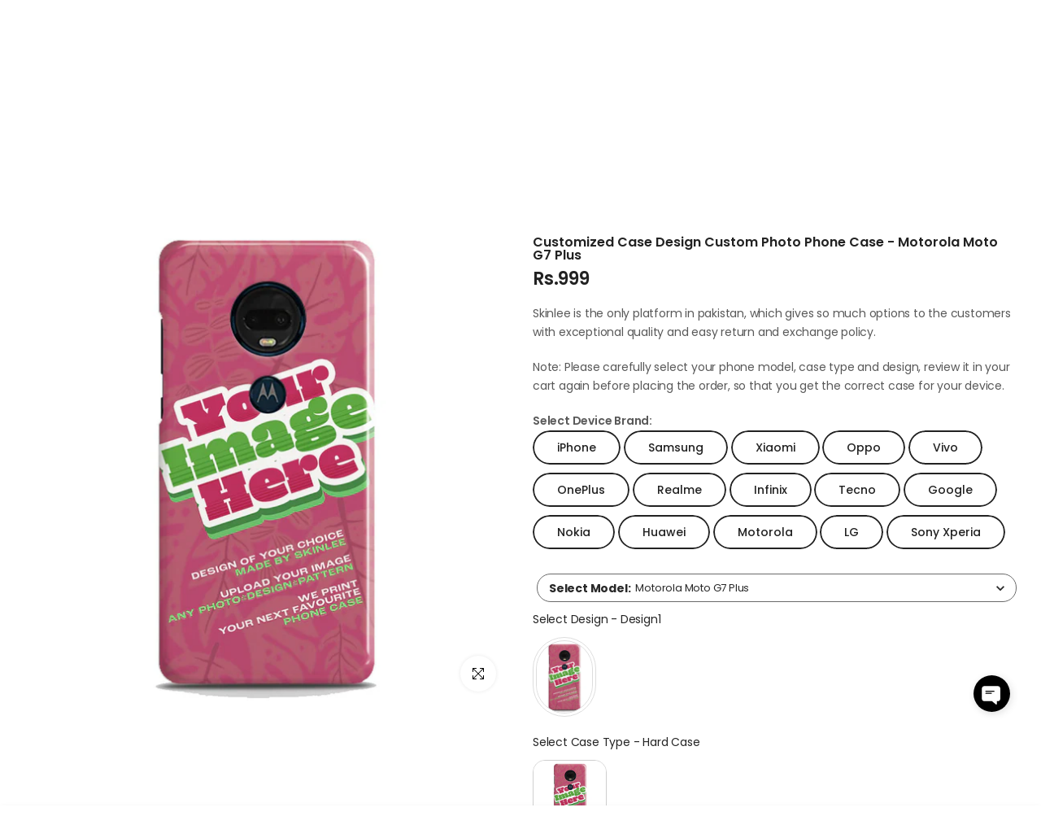

--- FILE ---
content_type: text/html; charset=utf-8
request_url: https://www.skinlee.com/products/customized-case-design-custom-photo-phone-case-motorola-moto-g7-plus-sld-1-hardcase-motorolamotog7plus
body_size: 82559
content:
<!doctype html><html class="t4sp-theme t4s-wrapper__contentFull rtl_false swatch_color_style_2 pr_border_style_1 pr_img_effect_2 enable_eff_img1_true badge_shape_2 css_for_wis_app_true shadow_round_img_true t4s-header__categories is-remove-unavai-2 t4_compare_true t4s-cart-count-0 t4s-pr-ellipsis-false
 no-js" lang="en">
  <head>
<!-- starapps_core_start -->
<!-- This code is automatically managed by StarApps Studio -->
<!-- Please contact support@starapps.studio for any help -->
<!-- File location: snippets/starapps-core.liquid -->



<!-- starapps_core_end -->

    <meta charset="utf-8">
    <meta http-equiv="X-UA-Compatible" content="IE=edge">
    <meta name="viewport" content="width=device-width, initial-scale=1, height=device-height, minimum-scale=1.0, maximum-scale=1.0">
    <meta name="theme-color" content="#fff">
    <link rel="canonical" href="https://www.skinlee.com/products/customized-case-design-custom-photo-phone-case-motorola-moto-g7-plus-sld-1-hardcase-motorolamotog7plus">
    <link rel="preconnect" href="https://cdn.shopify.com" crossorigin><link rel="shortcut icon" type="image/png" href="//www.skinlee.com/cdn/shop/files/skinlee-favicon-32px-black_060dab7a-d48e-462b-a6d2-b0c1d4789896.png?v=1711366760&width=32"><link rel="apple-touch-icon-precomposed" type="image/png" sizes="152x152" href="//www.skinlee.com/cdn/shop/files/skinlee-favicon-152px-black_a859d949-3afa-4a3c-b2c3-a16b249e3bc9.png?v=1711366791&width=152"><title>Customized Case Design Custom Photo Phone Case - Motorola Moto G7 Plus &ndash; Skinlee</title>
    <meta name="description" content="- High quality and unique Case For cover for your phone- Protects your Phone from scratches, dirt and bumps- Precise openings on the Case For, allowing access to all controls and features of the Phone- Made of durable material, skidproof and deluxe"><meta name="keywords" content="Customized Case Design Custom Photo Phone Case - Motorola Moto G7 Plus, Skinlee, www.skinlee.com"/><meta name="author" content="SkinLee">

<meta property="og:site_name" content="Skinlee">
<meta property="og:url" content="https://www.skinlee.com/products/customized-case-design-custom-photo-phone-case-motorola-moto-g7-plus-sld-1-hardcase-motorolamotog7plus">
<meta property="og:title" content="Customized Case Design Custom Photo Phone Case - Motorola Moto G7 Plus">
<meta property="og:type" content="product">
<meta property="og:description" content="- High quality and unique Case For cover for your phone- Protects your Phone from scratches, dirt and bumps- Precise openings on the Case For, allowing access to all controls and features of the Phone- Made of durable material, skidproof and deluxe"><meta property="og:image" content="http://www.skinlee.com/cdn/shop/products/customseries-motorola_8.jpg?v=1708000647">
  <meta property="og:image:secure_url" content="https://www.skinlee.com/cdn/shop/products/customseries-motorola_8.jpg?v=1708000647">
  <meta property="og:image:width" content="1000">
  <meta property="og:image:height" content="1000"><meta property="og:price:amount" content="999">
  <meta property="og:price:currency" content="PKR"><meta name="twitter:site" content="@#"><meta name="twitter:card" content="summary_large_image">
<meta name="twitter:title" content="Customized Case Design Custom Photo Phone Case - Motorola Moto G7 Plus">
<meta name="twitter:description" content="- High quality and unique Case For cover for your phone- Protects your Phone from scratches, dirt and bumps- Precise openings on the Case For, allowing access to all controls and features of the Phone- Made of durable material, skidproof and deluxe"><script src="//www.skinlee.com/cdn/shop/t/3/assets/lazysizes.min.js?v=86244101074946284761692362022" async="async"></script>
    <script src="//www.skinlee.com/cdn/shop/t/3/assets/global.min.js?v=146184621819376505201692362021" defer="defer"></script>
    <script>window.performance && window.performance.mark && window.performance.mark('shopify.content_for_header.start');</script><meta name="google-site-verification" content="TdjNn7RleCvH0Rk23oLCW_UpVYGTgwq6xA1Asakbo9Q">
<meta id="shopify-digital-wallet" name="shopify-digital-wallet" content="/79893496103/digital_wallets/dialog">
<link rel="alternate" type="application/json+oembed" href="https://www.skinlee.com/products/customized-case-design-custom-photo-phone-case-motorola-moto-g7-plus-sld-1-hardcase-motorolamotog7plus.oembed">
<script async="async" src="/checkouts/internal/preloads.js?locale=en-PK"></script>
<script id="shopify-features" type="application/json">{"accessToken":"14b0674e59c32e1aa741f352494686c0","betas":["rich-media-storefront-analytics"],"domain":"www.skinlee.com","predictiveSearch":true,"shopId":79893496103,"locale":"en"}</script>
<script>var Shopify = Shopify || {};
Shopify.shop = "126fec-2.myshopify.com";
Shopify.locale = "en";
Shopify.currency = {"active":"PKR","rate":"1.0"};
Shopify.country = "PK";
Shopify.theme = {"name":"Kalles v4.2.0 official","id":157485367591,"schema_name":"Kalles","schema_version":"4.2.0","theme_store_id":null,"role":"main"};
Shopify.theme.handle = "null";
Shopify.theme.style = {"id":null,"handle":null};
Shopify.cdnHost = "www.skinlee.com/cdn";
Shopify.routes = Shopify.routes || {};
Shopify.routes.root = "/";</script>
<script type="module">!function(o){(o.Shopify=o.Shopify||{}).modules=!0}(window);</script>
<script>!function(o){function n(){var o=[];function n(){o.push(Array.prototype.slice.apply(arguments))}return n.q=o,n}var t=o.Shopify=o.Shopify||{};t.loadFeatures=n(),t.autoloadFeatures=n()}(window);</script>
<script id="shop-js-analytics" type="application/json">{"pageType":"product"}</script>
<script defer="defer" async type="module" src="//www.skinlee.com/cdn/shopifycloud/shop-js/modules/v2/client.init-shop-cart-sync_C5BV16lS.en.esm.js"></script>
<script defer="defer" async type="module" src="//www.skinlee.com/cdn/shopifycloud/shop-js/modules/v2/chunk.common_CygWptCX.esm.js"></script>
<script type="module">
  await import("//www.skinlee.com/cdn/shopifycloud/shop-js/modules/v2/client.init-shop-cart-sync_C5BV16lS.en.esm.js");
await import("//www.skinlee.com/cdn/shopifycloud/shop-js/modules/v2/chunk.common_CygWptCX.esm.js");

  window.Shopify.SignInWithShop?.initShopCartSync?.({"fedCMEnabled":true,"windoidEnabled":true});

</script>
<script id="__st">var __st={"a":79893496103,"offset":18000,"reqid":"74669307-ede5-4e02-acaf-0ec969b4dfb0-1768730545","pageurl":"www.skinlee.com\/products\/customized-case-design-custom-photo-phone-case-motorola-moto-g7-plus-sld-1-hardcase-motorolamotog7plus","u":"7ac64fdcfec8","p":"product","rtyp":"product","rid":8984563220775};</script>
<script>window.ShopifyPaypalV4VisibilityTracking = true;</script>
<script id="captcha-bootstrap">!function(){'use strict';const t='contact',e='account',n='new_comment',o=[[t,t],['blogs',n],['comments',n],[t,'customer']],c=[[e,'customer_login'],[e,'guest_login'],[e,'recover_customer_password'],[e,'create_customer']],r=t=>t.map((([t,e])=>`form[action*='/${t}']:not([data-nocaptcha='true']) input[name='form_type'][value='${e}']`)).join(','),a=t=>()=>t?[...document.querySelectorAll(t)].map((t=>t.form)):[];function s(){const t=[...o],e=r(t);return a(e)}const i='password',u='form_key',d=['recaptcha-v3-token','g-recaptcha-response','h-captcha-response',i],f=()=>{try{return window.sessionStorage}catch{return}},m='__shopify_v',_=t=>t.elements[u];function p(t,e,n=!1){try{const o=window.sessionStorage,c=JSON.parse(o.getItem(e)),{data:r}=function(t){const{data:e,action:n}=t;return t[m]||n?{data:e,action:n}:{data:t,action:n}}(c);for(const[e,n]of Object.entries(r))t.elements[e]&&(t.elements[e].value=n);n&&o.removeItem(e)}catch(o){console.error('form repopulation failed',{error:o})}}const l='form_type',E='cptcha';function T(t){t.dataset[E]=!0}const w=window,h=w.document,L='Shopify',v='ce_forms',y='captcha';let A=!1;((t,e)=>{const n=(g='f06e6c50-85a8-45c8-87d0-21a2b65856fe',I='https://cdn.shopify.com/shopifycloud/storefront-forms-hcaptcha/ce_storefront_forms_captcha_hcaptcha.v1.5.2.iife.js',D={infoText:'Protected by hCaptcha',privacyText:'Privacy',termsText:'Terms'},(t,e,n)=>{const o=w[L][v],c=o.bindForm;if(c)return c(t,g,e,D).then(n);var r;o.q.push([[t,g,e,D],n]),r=I,A||(h.body.append(Object.assign(h.createElement('script'),{id:'captcha-provider',async:!0,src:r})),A=!0)});var g,I,D;w[L]=w[L]||{},w[L][v]=w[L][v]||{},w[L][v].q=[],w[L][y]=w[L][y]||{},w[L][y].protect=function(t,e){n(t,void 0,e),T(t)},Object.freeze(w[L][y]),function(t,e,n,w,h,L){const[v,y,A,g]=function(t,e,n){const i=e?o:[],u=t?c:[],d=[...i,...u],f=r(d),m=r(i),_=r(d.filter((([t,e])=>n.includes(e))));return[a(f),a(m),a(_),s()]}(w,h,L),I=t=>{const e=t.target;return e instanceof HTMLFormElement?e:e&&e.form},D=t=>v().includes(t);t.addEventListener('submit',(t=>{const e=I(t);if(!e)return;const n=D(e)&&!e.dataset.hcaptchaBound&&!e.dataset.recaptchaBound,o=_(e),c=g().includes(e)&&(!o||!o.value);(n||c)&&t.preventDefault(),c&&!n&&(function(t){try{if(!f())return;!function(t){const e=f();if(!e)return;const n=_(t);if(!n)return;const o=n.value;o&&e.removeItem(o)}(t);const e=Array.from(Array(32),(()=>Math.random().toString(36)[2])).join('');!function(t,e){_(t)||t.append(Object.assign(document.createElement('input'),{type:'hidden',name:u})),t.elements[u].value=e}(t,e),function(t,e){const n=f();if(!n)return;const o=[...t.querySelectorAll(`input[type='${i}']`)].map((({name:t})=>t)),c=[...d,...o],r={};for(const[a,s]of new FormData(t).entries())c.includes(a)||(r[a]=s);n.setItem(e,JSON.stringify({[m]:1,action:t.action,data:r}))}(t,e)}catch(e){console.error('failed to persist form',e)}}(e),e.submit())}));const S=(t,e)=>{t&&!t.dataset[E]&&(n(t,e.some((e=>e===t))),T(t))};for(const o of['focusin','change'])t.addEventListener(o,(t=>{const e=I(t);D(e)&&S(e,y())}));const B=e.get('form_key'),M=e.get(l),P=B&&M;t.addEventListener('DOMContentLoaded',(()=>{const t=y();if(P)for(const e of t)e.elements[l].value===M&&p(e,B);[...new Set([...A(),...v().filter((t=>'true'===t.dataset.shopifyCaptcha))])].forEach((e=>S(e,t)))}))}(h,new URLSearchParams(w.location.search),n,t,e,['guest_login'])})(!0,!0)}();</script>
<script integrity="sha256-4kQ18oKyAcykRKYeNunJcIwy7WH5gtpwJnB7kiuLZ1E=" data-source-attribution="shopify.loadfeatures" defer="defer" src="//www.skinlee.com/cdn/shopifycloud/storefront/assets/storefront/load_feature-a0a9edcb.js" crossorigin="anonymous"></script>
<script data-source-attribution="shopify.dynamic_checkout.dynamic.init">var Shopify=Shopify||{};Shopify.PaymentButton=Shopify.PaymentButton||{isStorefrontPortableWallets:!0,init:function(){window.Shopify.PaymentButton.init=function(){};var t=document.createElement("script");t.src="https://www.skinlee.com/cdn/shopifycloud/portable-wallets/latest/portable-wallets.en.js",t.type="module",document.head.appendChild(t)}};
</script>
<script data-source-attribution="shopify.dynamic_checkout.buyer_consent">
  function portableWalletsHideBuyerConsent(e){var t=document.getElementById("shopify-buyer-consent"),n=document.getElementById("shopify-subscription-policy-button");t&&n&&(t.classList.add("hidden"),t.setAttribute("aria-hidden","true"),n.removeEventListener("click",e))}function portableWalletsShowBuyerConsent(e){var t=document.getElementById("shopify-buyer-consent"),n=document.getElementById("shopify-subscription-policy-button");t&&n&&(t.classList.remove("hidden"),t.removeAttribute("aria-hidden"),n.addEventListener("click",e))}window.Shopify?.PaymentButton&&(window.Shopify.PaymentButton.hideBuyerConsent=portableWalletsHideBuyerConsent,window.Shopify.PaymentButton.showBuyerConsent=portableWalletsShowBuyerConsent);
</script>
<script data-source-attribution="shopify.dynamic_checkout.cart.bootstrap">document.addEventListener("DOMContentLoaded",(function(){function t(){return document.querySelector("shopify-accelerated-checkout-cart, shopify-accelerated-checkout")}if(t())Shopify.PaymentButton.init();else{new MutationObserver((function(e,n){t()&&(Shopify.PaymentButton.init(),n.disconnect())})).observe(document.body,{childList:!0,subtree:!0})}}));
</script>

<script>window.performance && window.performance.mark && window.performance.mark('shopify.content_for_header.end');</script>
<link rel="preconnect" href="https://fonts.googleapis.com">
    <link rel="preconnect" href="https://fonts.gstatic.com" crossorigin><link rel="stylesheet" href="https://fonts.googleapis.com/css?family=Poppins:300,300i,400,400i,500,500i,600,600i,700,700i,800,800i&display=swap" media="print" onload="this.media='all'"><link href="//www.skinlee.com/cdn/shop/t/3/assets/base.css?v=23849648315029993381692362020" rel="stylesheet" type="text/css" media="all" /><style data-shopify>:root {
        
         /* CSS Variables */
        --wrapper-mw      : 1440px;
        --font-family-1   : Poppins;
        --font-family-2   : Poppins;
        --font-family-3   : Poppins;
        --font-body-family   : Poppins;
        --font-heading-family: Poppins;
       
        
        --t4s-success-color       : #428445;
        --t4s-success-color-rgb   : 66, 132, 69;
        --t4s-warning-color       : #e0b252;
        --t4s-warning-color-rgb   : 224, 178, 82;
        --t4s-error-color         : #EB001B;
        --t4s-error-color-rgb     : 235, 0, 27;
        --t4s-light-color         : #ffffff;
        --t4s-dark-color          : #222222;
        --t4s-highlight-color     : #ec0101;
        --t4s-tooltip-background  : #383838;
        --t4s-tooltip-color       : #fff;
        --primary-sw-color        : #333;
        --primary-sw-color-rgb    : 51, 51, 51;
        --border-sw-color         : #ddd;
        --secondary-sw-color      : #878787;
        --primary-price-color     : #ec0101;
        --secondary-price-color   : #878787;
        
        --t4s-body-background     : #fff;
        --text-color              : #595959;
        --text-color-rgb          : 89, 89, 89;
        --heading-color           : #222222;
        --accent-color            : #20a87e;
        --accent-color-rgb        : 32, 168, 126;
        --accent-color-darken     : #14684e;
        --accent-color-hover      : var(--accent-color-darken);
        --secondary-color         : #151515;
        --secondary-color-rgb     : 21, 21, 21;
        --link-color              : #000000;
        --link-color-hover        : #38686c;
        --border-color            : #ddd;
        --border-color-rgb        : 221, 221, 221;
        --border-primary-color    : #333;
        --button-background       : #20a87e;
        --button-color            : #fff;
        --button-background-hover : #20a87e;
        --button-color-hover      : #fff;

        --sale-badge-background    : #ff4e00;
        --sale-badge-color         : #fff;
        --new-badge-background     : #109533;
        --new-badge-color          : #fff;
        --preorder-badge-background: #0774d7;
        --preorder-badge-color     : #fff;
        --soldout-badge-background : #999999;
        --soldout-badge-color      : #fff;
        --custom-badge-background  : #00A500;
        --custom-badge-color       : #fff;/* Shopify related variables */
        --payment-terms-background-color: ;
        
        --lz-background: #f5f5f5;
        --lz-img: url("//www.skinlee.com/cdn/shop/t/3/assets/t4s_loader.svg?v=42484009323211366801692438305");}

    html {
      font-size: 62.5%;
      height: 100%;
    }

    body {
      margin: 0;
      overflow-x: hidden;
      font-size:14px;
      letter-spacing: -0.2px;
      color: var(--text-color);
      font-family: var(--font-body-family);
      line-height: 1.7;
      font-weight: 400;
      -webkit-font-smoothing: auto;
      -moz-osx-font-smoothing: auto;
    }
    /*
    @media screen and (min-width: 750px) {
      body {
        font-size: 1.6rem;
      }
    }
    */

    h1, h2, h3, h4, h5, h6, .t4s_as_title {
      color: var(--heading-color);
      font-family: var(--font-heading-family);
      line-height: 1.4;
      font-weight: 600;
      letter-spacing: 0px;
    }
    h1 { font-size: 37px }
    h2 { font-size: 29px }
    h3 { font-size: 23px }
    h4 { font-size: 18px }
    h5 { font-size: 17px }
    h6 { font-size: 15.5px }
    a,.t4s_as_link {
      /* font-family: var(--font-link-family); */
      color: var(--link-color);
    }
    a:hover,.t4s_as_link:hover {
      color: var(--link-color-hover);
    }
    button,
    input,
    optgroup,
    select,
    textarea {
      border-color: var(--border-color);
    }
    .t4s_as_button,
    button,
    input[type="button"]:not(.t4s-btn),
    input[type="reset"],
    input[type="submit"]:not(.t4s-btn) {
      font-family: var(--font-button-family);
      color: var(--button-color);
      background-color: var(--button-background);
      border-color: var(--button-background);
    }
    .t4s_as_button:hover,
    button:hover,
    input[type="button"]:not(.t4s-btn):hover, 
    input[type="reset"]:hover,
    input[type="submit"]:not(.t4s-btn):hover  {
      color: var(--button-color-hover);
      background-color: var(--button-background-hover);
      border-color: var(--button-background-hover);
    }
    
    .t4s-cp,.t4s-color-accent { color : var(--accent-color) }.t4s-ct,.t4s-color-text { color : var(--text-color) }.t4s-ch,.t4ss-color-heading { color : var(--heading-color) }.t4s-csecondary { color : var(--secondary-color) }
    
    .t4s-fnt-fm-1 {
      font-family: var(--font-family-1) !important;
    }
    .t4s-fnt-fm-2 {
      font-family: var(--font-family-2) !important;
    }
    .t4s-fnt-fm-3 {
      font-family: var(--font-family-3) !important;
    }
    .t4s-cr {
        color: var(--t4s-highlight-color);
    }
    .t4s-price__sale { color: var(--primary-price-color); }.t4s-fix-overflow.t4s-row { max-width: 100vw;margin-left: auto;margin-right: auto;}.lazyloadt4s-opt {opacity: 1 !important;transition: opacity 0s, transform 1s !important;}.t4s-d-block {display: block;}.t4s-d-none {display: none;}@media (min-width: 768px) {.t4s-d-md-block {display: block;}.t4s-d-md-none {display: none; }}@media (min-width: 1025px) {.t4s-d-lg-block {display: block;}.t4s-d-lg-none {display: none; }}</style><script>
  const isBehaviorSmooth = 'scrollBehavior' in document.documentElement.style && getComputedStyle(document.documentElement).scrollBehavior === 'smooth';
  const t4sXMLHttpRequest = window.XMLHttpRequest, documentElementT4s = document.documentElement; documentElementT4s.className = documentElementT4s.className.replace('no-js', 'js');function loadImageT4s(_this) { _this.classList.add('lazyloadt4sed')};(function() { const matchMediaHoverT4s = (window.matchMedia('(-moz-touch-enabled: 1), (hover: none)')).matches; documentElementT4s.className += ((window.CSS && window.CSS.supports('(position: sticky) or (position: -webkit-sticky)')) ? ' t4sp-sticky' : ' t4sp-no-sticky'); documentElementT4s.className += matchMediaHoverT4s ? ' t4sp-no-hover' : ' t4sp-hover'; window.onpageshow = function() { if (performance.navigation.type === 2) {document.dispatchEvent(new CustomEvent('cart:refresh'))} }; if (!matchMediaHoverT4s && window.width > 1024) { document.addEventListener('mousemove', function(evt) { documentElementT4s.classList.replace('t4sp-no-hover','t4sp-hover'); document.dispatchEvent(new CustomEvent('theme:hover')); }, {once : true} ); } }());</script><script type="text/javascript">
    (function(c,l,a,r,i,t,y){
        c[a]=c[a]||function(){(c[a].q=c[a].q||[]).push(arguments)};
        t=l.createElement(r);t.async=1;t.src="https://www.clarity.ms/tag/"+i;
        y=l.getElementsByTagName(r)[0];y.parentNode.insertBefore(t,y);
    })(window, document, "clarity", "script", "kh2tltfptb");
</script>
    
  <!-- BEGIN app block: shopify://apps/reelup-shoppable-videos-reels/blocks/reelup/a8ec9e4d-d192-44f7-9c23-595f9ee7dd5b --><style>
  [id*='reelup'].shopify-app-block {
    width: 100%;
  }
</style><style id='reelUp_customCSS'>
    
  </style><script>
    eval(``);
  </script><script src='https://cdn-v2.reelup.io/global.js.gz?v=1768730545' defer></script><script>
  console.log("%cVideo commerce powered by ReelUp.", 'font-size: 18px; font-weight: 600; color: #000;background: #a3f234; padding: 10px 20px; border-radius: 5px; width: 100%');
  console.log("🚀 Enhanced Product Discovery.\n" +
  "📈 Increased Conversion Rates.\n" +
  "🤩 Elevated Visitor Engagements.\n\n" +
  "Learn more at: https://apps.shopify.com/reelup/");

  window.shopFormat = "Rs.{{amount_no_decimals}}";
  window.shopCurrency = "PKR";
  window.REELUP = {
     files: {
        carousel: {
            css: "https://cdn.shopify.com/extensions/019a961d-0cdf-72c1-aed3-524c2b6dbde8/ig-reels-124/assets/reels_carousel.css",
        },
        stacked: {
            css: "https://cdn.shopify.com/extensions/019a961d-0cdf-72c1-aed3-524c2b6dbde8/ig-reels-124/assets/reels_carousel_stacked.css",
        },
        grid: {
            css: "https://cdn.shopify.com/extensions/019a961d-0cdf-72c1-aed3-524c2b6dbde8/ig-reels-124/assets/reels_grid.css",
        },
        stories: {
            css: "https://cdn.shopify.com/extensions/019a961d-0cdf-72c1-aed3-524c2b6dbde8/ig-reels-124/assets/reels_stories.css",
        },
    },
    shopLocale: "PK"
  };window.reelUp_productJSON = {"id":8984563220775,"title":"Customized Case Design Custom Photo Phone Case - Motorola Moto G7 Plus","handle":"customized-case-design-custom-photo-phone-case-motorola-moto-g7-plus-sld-1-hardcase-motorolamotog7plus","description":"\u003cspan data-mce-fragment=\"1\"\u003e- High quality and unique Case For cover for your phone\u003c\/span\u003e\u003cbr data-mce-fragment=\"1\"\u003e\u003cspan data-mce-fragment=\"1\"\u003e- Protects your Phone from scratches, dirt and bumps\u003c\/span\u003e\u003cbr data-mce-fragment=\"1\"\u003e\u003cspan data-mce-fragment=\"1\"\u003e- Precise openings on the Case For, allowing access to all controls and features of the Phone\u003c\/span\u003e\u003cbr data-mce-fragment=\"1\"\u003e\u003cspan data-mce-fragment=\"1\"\u003e- Made of durable material, skidproof and deluxe\u003c\/span\u003e","published_at":"2024-02-15T17:37:26+05:00","created_at":"2024-02-15T17:37:27+05:00","vendor":"Skinlee","type":"Motorola Moto G7 Plus","tags":["fawad","SAPG::A-SLD-1-Customseries-Motorola ~ Select Model::Motorola Moto G7 Plus","SAPG::Customseries-Motorola Moto G7 Plus ~ Select Design::Design1","upload-image"],"price":99900,"price_min":99900,"price_max":99900,"available":true,"price_varies":false,"compare_at_price":0,"compare_at_price_min":0,"compare_at_price_max":0,"compare_at_price_varies":false,"variants":[{"id":47594864345383,"title":"Hard Case \/ White","option1":"Hard Case","option2":"White","option3":null,"sku":"SLD-1-Customseries-hardcase-motorolamotog7plus","requires_shipping":true,"taxable":true,"featured_image":{"id":44833463304487,"product_id":8984563220775,"position":1,"created_at":"2024-02-15T17:37:27+05:00","updated_at":"2024-02-15T17:37:27+05:00","alt":null,"width":1000,"height":1000,"src":"\/\/www.skinlee.com\/cdn\/shop\/products\/customseries-motorola_8.jpg?v=1708000647","variant_ids":[47594864345383]},"available":true,"name":"Customized Case Design Custom Photo Phone Case - Motorola Moto G7 Plus - Hard Case \/ White","public_title":"Hard Case \/ White","options":["Hard Case","White"],"price":99900,"weight":0,"compare_at_price":0,"inventory_management":null,"barcode":null,"featured_media":{"alt":null,"id":37286573736231,"position":1,"preview_image":{"aspect_ratio":1.0,"height":1000,"width":1000,"src":"\/\/www.skinlee.com\/cdn\/shop\/products\/customseries-motorola_8.jpg?v=1708000647"}},"requires_selling_plan":false,"selling_plan_allocations":[]}],"images":["\/\/www.skinlee.com\/cdn\/shop\/products\/customseries-motorola_8.jpg?v=1708000647"],"featured_image":"\/\/www.skinlee.com\/cdn\/shop\/products\/customseries-motorola_8.jpg?v=1708000647","options":["Select Case Type","Select Case Color"],"media":[{"alt":null,"id":37286573736231,"position":1,"preview_image":{"aspect_ratio":1.0,"height":1000,"width":1000,"src":"\/\/www.skinlee.com\/cdn\/shop\/products\/customseries-motorola_8.jpg?v=1708000647"},"aspect_ratio":1.0,"height":1000,"media_type":"image","src":"\/\/www.skinlee.com\/cdn\/shop\/products\/customseries-motorola_8.jpg?v=1708000647","width":1000}],"requires_selling_plan":false,"selling_plan_groups":[],"content":"\u003cspan data-mce-fragment=\"1\"\u003e- High quality and unique Case For cover for your phone\u003c\/span\u003e\u003cbr data-mce-fragment=\"1\"\u003e\u003cspan data-mce-fragment=\"1\"\u003e- Protects your Phone from scratches, dirt and bumps\u003c\/span\u003e\u003cbr data-mce-fragment=\"1\"\u003e\u003cspan data-mce-fragment=\"1\"\u003e- Precise openings on the Case For, allowing access to all controls and features of the Phone\u003c\/span\u003e\u003cbr data-mce-fragment=\"1\"\u003e\u003cspan data-mce-fragment=\"1\"\u003e- Made of durable material, skidproof and deluxe\u003c\/span\u003e"};;

      window.reelUp_productJSON.collectionIds = [457669640487,465777426727,466998427943];const settingsData = {"translations":{"description_label":"Description","quantity":"Quantity","add_cart_error_message":"An error has occurred","add_cart_success_message":"Added to cart successfully!","single_product":"Product","multiple_products":"Products","sold_out_button_text":"Sold out","off":"OFF","view_cart":"View cart","credit":"Credits","recommended_products":"You may like","unmute_btn":"Tap to unmute","swipe_to_next":"Swipe up to see more!","copied":"Copied","empty_cart":"Your cart is empty","cart_popup_heading":"Your cart","no_product_found":"No product found","share_popup_heading":"Share video","video_url":"Video URL","copy_link":"Copy link","product":"Product","price":"Price","subtotal":"Subtotal","checkout_button":"Checkout","reviews_label":"Customer Reviews","total_reviews":"Based on {{raters}} Reviews","load_more_reviews":"Load more reviews","cart_limit_error":"You have reached the limit to add product into cart","share_label":"Share","likes_label":"Likes","views_label":"Views","add_to_cart_button":"Add to Cart","shop_now_button":"Shop Now","more_info_button":"More Info","multiple_products_heading":"Products seen in the video"},"integrations":{"reviews":{"reviews_provider":null,"reviews_api_key":null}},"devtool":{"custom_css":null,"custom_js":null,"load_on_interaction":0,"playlist_addtocart_js":null,"popup_cart_button_js":null,"popup_addtocart_button_js":null,"soldout_js":null,"scale_video":1,"api_key":"yTEb8hxUSdfE2LS5ruoCM46ANBfcwhVG"},"socialpixel":{"facebook_pixel":null,"tiktok_pixel":null,"google_pixel":null,"snapchat_pixel":null}};
      const global_settings = {"reel_views":0,"reel_likes":1,"reel_share":1,"brand_logo":null,"powered_by_reelup":0,"overlay_icon":"reelup_icon","icon_color":"rgba(0, 0, 0, 1)","primary_button_background_color":"rgba(0, 0, 0, 1)","primary_button_text_color":"rgb(255,255,255)","secondary_button_background_color":"rgba(255,255,255,1)","secondary_button_text_color":"rgba(34, 34, 34, 1)","secondary_button_border_color":"rgba(34, 34, 34, 1)","sale_badge_background_color":"rgba(179, 0, 0, 1)","sale_badge_text_color":"rgba(255, 255, 255, 1)","regular_price_color":"rgba(114, 114, 114, 1)","sale_price_color":"rgba(179, 0, 0, 1)","modal_logo_width":50,"quantity_allowed_per_item":5,"items_to_purchase_allowed":25,"show_decimal":1,"is_order_tag":1,"reels_sorting":0,"reels_sorting_option":"views","smart_inventory_sync":0,"smart_inventory_sync_option":"move_reel_to_last","full_video_quality":"medium","short_video_quality":"short"};
      const retargeting_settings = [];
      window.REELUP.products = [];
      window.REELUP.customProducts = null;
      window.REELUP.videos = [{"id":50855,"title":"New Trendy Glass case🤍Available in all phone models","short_video":"https:\/\/cdn.shopify.com\/s\/files\/1\/0798\/9349\/6103\/files\/reelUp_d40o26e81nq1714822987600_short.mp4?v=1714823016","thumbnail":"https:\/\/cdn.shopify.com\/s\/files\/1\/0798\/9349\/6103\/files\/reelUp_d40o26e81nq1714822987600_thumbnail.jpg?v=1714823001","cta":"cta_button","recommended_products_ai":"shopify_recommendation_ai","recommended_products":[],"badge_text":null,"upload_date":"2024-05-04 11:43:08","seo_meta_title":null,"seo_meta_description":null,"meta_data":null,"cta_external_link":1,"custom_button_text":"Select Your Model \u0026 Design","custom_button_link":"https:\/\/www.skinlee.com\/products\/trending-designs-series-soft-phone-case-premium-glass-case-iphone-15-pro-max-on6001-black-series7-sld4-ip15pm","custom_button_heading":null,"custom_button_subheading":"Trending Designs Series","credit":null,"creditor_link":null,"creator_image":null,"full_video":"https:\/\/cdn.shopify.com\/s\/files\/1\/0798\/9349\/6103\/files\/reelUp_d40o26e81nq1714822987600_medium.mp4?v=1714823009","quiz":[],"products":[]},{"id":50856,"title":"New aesthetic series ✨🦋 Available in all phone models🩵","short_video":"https:\/\/cdn.shopify.com\/s\/files\/1\/0798\/9349\/6103\/files\/reelUp_h18hmp9g8nu1714822987600_short.mp4?v=1714823017","thumbnail":"https:\/\/cdn.shopify.com\/s\/files\/1\/0798\/9349\/6103\/files\/reelUp_h18hmp9g8nu1714822987600_thumbnail.jpg?v=1714823004","cta":"cta_button","recommended_products_ai":"shopify_recommendation_ai","recommended_products":[],"badge_text":null,"upload_date":"2024-05-04 11:43:09","seo_meta_title":null,"seo_meta_description":null,"meta_data":null,"cta_external_link":1,"custom_button_text":"Select Your Device \u0026 Design","custom_button_link":"https:\/\/www.skinlee.com\/products\/pink-aesthetic-design-soft-phone-case-crystal-clear-case-iphone-15-pro-max-on3712-transparent-series1-sld1-ip15pm","custom_button_heading":"SkinLee Aesthetics Series Phone Cases","custom_button_subheading":"Available For All Popular Smartphones.","credit":null,"creditor_link":null,"creator_image":null,"full_video":"https:\/\/cdn.shopify.com\/s\/files\/1\/0798\/9349\/6103\/files\/reelUp_h18hmp9g8nu1714822987600_medium.mp4?v=1714823014","quiz":[],"products":[]},{"id":50857,"title":"New space series🪐✨","short_video":"https:\/\/cdn.shopify.com\/s\/files\/1\/0798\/9349\/6103\/files\/reelUp_h4z0y6tfar1714822987599_short.mp4?v=1714823008","thumbnail":"https:\/\/cdn.shopify.com\/s\/files\/1\/0798\/9349\/6103\/files\/reelUp_h4z0y6tfar1714822987599_thumbnail.jpg?v=1714823012","cta":"cta_button","recommended_products_ai":"shopify_recommendation_ai","recommended_products":[],"badge_text":null,"upload_date":"2024-05-04 11:43:09","seo_meta_title":null,"seo_meta_description":null,"meta_data":null,"cta_external_link":1,"custom_button_text":"Select Your Model \u0026 Design","custom_button_link":"https:\/\/www.skinlee.com\/products\/space-series-soft-phone-case-premium-glass-case-iphone-15-pro-max-on6001-black-series9-sld1-ip15pm","custom_button_heading":null,"custom_button_subheading":"Space Series","credit":null,"creditor_link":null,"creator_image":null,"full_video":"https:\/\/cdn.shopify.com\/s\/files\/1\/0798\/9349\/6103\/files\/reelUp_h4z0y6tfar1714822987599_medium.mp4?v=1714823018","quiz":[],"products":[]},{"id":50858,"title":"New series available for all phone models ✨","short_video":"https:\/\/cdn.shopify.com\/s\/files\/1\/0798\/9349\/6103\/files\/reelUp_ciwwiu92spm1714822987599_short.mp4?v=1714823010","thumbnail":"https:\/\/cdn.shopify.com\/s\/files\/1\/0798\/9349\/6103\/files\/reelUp_ciwwiu92spm1714822987599_thumbnail.jpg?v=1714822998","cta":"cta_button","recommended_products_ai":"shopify_recommendation_ai","recommended_products":[],"badge_text":null,"upload_date":"2024-05-04 11:43:10","seo_meta_title":null,"seo_meta_description":null,"meta_data":null,"cta_external_link":1,"custom_button_text":"Select Your Model \u0026 Design","custom_button_link":"https:\/\/www.skinlee.com\/products\/cute-design-soft-phone-case-silica-gel-case-black-iphone-15-pro-max-on3485-black-series10-sld1-ip15pm","custom_button_heading":null,"custom_button_subheading":"Cute Cat Series","credit":null,"creditor_link":null,"creator_image":null,"full_video":"https:\/\/cdn.shopify.com\/s\/files\/1\/0798\/9349\/6103\/files\/reelUp_ciwwiu92spm1714822987599_medium.mp4?v=1714823025","quiz":[],"products":[]},{"id":50859,"title":"Polka dot series🤍✨available for all phone models","short_video":"https:\/\/cdn.shopify.com\/s\/files\/1\/0798\/9349\/6103\/files\/reelUp_4e8kqw6ruzc1714822987600_short.mp4?v=1714823000","thumbnail":"https:\/\/cdn.shopify.com\/s\/files\/1\/0798\/9349\/6103\/files\/reelUp_4e8kqw6ruzc1714822987600_thumbnail.jpg?v=1714823018","cta":"cta_button","recommended_products_ai":"shopify_recommendation_ai","recommended_products":[],"badge_text":null,"upload_date":"2024-05-04 11:43:10","seo_meta_title":null,"seo_meta_description":null,"meta_data":null,"cta_external_link":1,"custom_button_text":"Select Your Model \u0026 Design","custom_button_link":"https:\/\/www.skinlee.com\/products\/polka-dots-series-soft-phone-case-premium-glass-case-iphone-15-pro-max-on6001-black-series5-sld1-ip15pm","custom_button_heading":null,"custom_button_subheading":"Polka Dots Series","credit":null,"creditor_link":null,"creator_image":null,"full_video":"https:\/\/cdn.shopify.com\/s\/files\/1\/0798\/9349\/6103\/files\/reelUp_4e8kqw6ruzc1714822987600_medium.mp4?v=1714823026","quiz":[],"products":[]},{"id":50860,"title":"New retro stripes series✨","short_video":"https:\/\/cdn.shopify.com\/s\/files\/1\/0798\/9349\/6103\/files\/reelUp_h094tfl8mrd1714822987599_short.mp4?v=1714823005","thumbnail":"https:\/\/cdn.shopify.com\/s\/files\/1\/0798\/9349\/6103\/files\/reelUp_h094tfl8mrd1714822987599_thumbnail.jpg?v=1714823011","cta":"cta_button","recommended_products_ai":"shopify_recommendation_ai","recommended_products":[],"badge_text":null,"upload_date":"2024-05-04 11:43:11","seo_meta_title":null,"seo_meta_description":null,"meta_data":null,"cta_external_link":1,"custom_button_text":"Select Your Model \u0026 Design","custom_button_link":"https:\/\/www.skinlee.com\/products\/retro-stripes-series-soft-phone-case-premium-glass-case-iphone-15-pro-max-on6001-black-series4-sld3-ip15pm","custom_button_heading":null,"custom_button_subheading":"Retro Stripes Series","credit":null,"creditor_link":null,"creator_image":null,"full_video":"https:\/\/cdn.shopify.com\/s\/files\/1\/0798\/9349\/6103\/files\/reelUp_h094tfl8mrd1714822987599_medium.mp4?v=1714823033","quiz":[],"products":[]},{"id":50861,"title":"Spiderman cover available in all models 🕷️🕸️","short_video":"https:\/\/cdn.shopify.com\/s\/files\/1\/0798\/9349\/6103\/files\/reelUp_kxptoz1k2h1714824776044_short.mp4?v=1714824802","thumbnail":"https:\/\/cdn.shopify.com\/s\/files\/1\/0798\/9349\/6103\/files\/reelUp_kxptoz1k2h1714824776044_thumbnail.jpg?v=1714824791","cta":"cta_button","recommended_products_ai":"shopify_recommendation_ai","recommended_products":[],"badge_text":null,"upload_date":"2024-05-04 12:12:56","seo_meta_title":null,"seo_meta_description":null,"meta_data":null,"cta_external_link":1,"custom_button_text":"Select Your Device \u0026 Model","custom_button_link":"https:\/\/www.skinlee.com\/products\/cool-spider-design-soft-phone-case-silica-gel-case-black-iphone-15-pro-max-on3485-black-series19-sld6-ip15pm","custom_button_heading":null,"custom_button_subheading":"Cool Spider Series","credit":null,"creditor_link":null,"creator_image":null,"full_video":"https:\/\/cdn.shopify.com\/s\/files\/1\/0798\/9349\/6103\/files\/reelUp_kxptoz1k2h1714824776044_medium.mp4?v=1714824794","quiz":[],"products":[]},{"id":50862,"title":"Astronaut series 🧑‍🚀🪐\nSilicone cases available in all phone models 📱","short_video":"https:\/\/cdn.shopify.com\/s\/files\/1\/0798\/9349\/6103\/files\/reelUp_bh6mh5ad95v1714824776044_short.mp4?v=1714824796","thumbnail":"https:\/\/cdn.shopify.com\/s\/files\/1\/0798\/9349\/6103\/files\/reelUp_bh6mh5ad95v1714824776044_thumbnail.jpg?v=1714824802","cta":"cta_button","recommended_products_ai":"shopify_recommendation_ai","recommended_products":[],"badge_text":null,"upload_date":"2024-05-04 12:12:58","seo_meta_title":null,"seo_meta_description":null,"meta_data":null,"cta_external_link":1,"custom_button_text":"Select Your Model \u0026 Design","custom_button_link":"https:\/\/www.skinlee.com\/products\/astronaut-series-soft-phone-case-silica-gel-case-darkgreen-iphone-15-pro-max-on3485-darkgreen-series2-sld6-ip15pm","custom_button_heading":null,"custom_button_subheading":"Astronaut Series","credit":null,"creditor_link":null,"creator_image":null,"full_video":"https:\/\/cdn.shopify.com\/s\/files\/1\/0798\/9349\/6103\/files\/reelUp_bh6mh5ad95v1714824776044_medium.mp4?v=1714824802","quiz":[],"products":[]},{"id":50863,"title":"Space series available in all phone models 🪐✨","short_video":"https:\/\/cdn.shopify.com\/s\/files\/1\/0798\/9349\/6103\/files\/reelUp_2tgunv17dkk1714824776043_short.mp4?v=1714824798","thumbnail":"https:\/\/cdn.shopify.com\/s\/files\/1\/0798\/9349\/6103\/files\/reelUp_2tgunv17dkk1714824776043_thumbnail.jpg?v=1714824799","cta":"cta_button","recommended_products_ai":"shopify_recommendation_ai","recommended_products":[],"badge_text":null,"upload_date":"2024-05-04 12:12:58","seo_meta_title":null,"seo_meta_description":null,"meta_data":null,"cta_external_link":1,"custom_button_text":"Select Your Model \u0026 Design","custom_button_link":"https:\/\/www.skinlee.com\/products\/stardust-dreams-design-soft-phone-case-silica-gel-case-darkgreen-iphone-15-pro-max-on3485-darkgreen-series3-sld5-ip15pm","custom_button_heading":null,"custom_button_subheading":"Stardust Dreams Series","credit":null,"creditor_link":null,"creator_image":null,"full_video":"https:\/\/cdn.shopify.com\/s\/files\/1\/0798\/9349\/6103\/files\/reelUp_2tgunv17dkk1714824776043_medium.mp4?v=1714824806","quiz":[],"products":[]}];try {
        const reelupInteractions = [{"reel_id":"50863","metrics":{"likes":7,"shares":3}},{"reel_id":"50860","metrics":{"likes":2,"shares":0}},{"reel_id":"50856","metrics":{"likes":1,"shares":0}},{"reel_id":"50861","metrics":{"likes":2,"shares":0}},{"reel_id":"50858","metrics":{"likes":2,"shares":0}},{"reel_id":"50855","metrics":{"likes":2,"shares":0}},{"reel_id":"50857","metrics":{"likes":1,"shares":1}},{"reel_id":"50862","metrics":{"likes":4,"shares":1}},{"reel_id":"50859","metrics":{"likes":1,"shares":2}}];
        const videosWithMetrics = window.REELUP.videos.map((video) => {
          const matching = reelupInteractions.find((interaction) => interaction.reel_id == video.id);
          return {
            ...video,
            metrics: matching ? matching.metrics : null
          };
        });
        window.REELUP.videos = videosWithMetrics;
      } catch (err) {
        console.log("Error merging ReelUp videos with interactions", err);
      }window.REELUP.pops = null;
      window.REELUP.playlists = [{"id":4967,"type":"carousel","title":"Shop #Reels","status":1,"priority":1,"visibility":"[\"home_page\",\"collection_page\"]","custom_page_url":null,"targetProductsType":"all_products","target_collection_pages":"all_collections","widget_template":"classic","video_player_layout":"default_view","specific_markets":null,"device_visibility":"both","reels":[50863,50862,50861,50860,50859,50858,50857,50856,50855],"shopify_markets":"ALL","selections":[],"specific_collection_pages":[]}];
      window.REELUP.designData2 = {
        playlist_widget_design: {"show_playlist_heading":1,"playlist_heading_font_size":24,"playlist_heading_font_weight":500,"playlist_heading_color":"rgba(15, 15, 15, 1)","playlist_product_title_font_size":15,"playlist_product_title_font_weight":500,"playlist_product_title_color":"rgba(15, 15, 15, 1)","playlist_wrapper_width":1500,"playlist_card_width_desktop":250,"playlist_card_width_mobile":200,"stack_width_desktop":300,"stack_width_mobile":180,"playlist_play_video":"autoplay","playlist_mobile_play_video":"autoplay","playlist_reels_gap":15,"wrapper_width":"full_width","rating_color":"rgba(255, 217, 0 , 1)","discount_badge":1,"playlist_button":0,"playlist_button_text":"Add to cart","playlist_heading_alignment":"center","show_navigators":0,"addtocart_button_action":"cartpage","addtocart_custom_js":null},
        playlist_grid_widget_design: {"show_playlist_heading":1,"playlist_heading_font_size":24,"playlist_heading_font_weight":500,"playlist_heading_color":"rgba(15, 15, 15, 1)","playlist_product_title_font_size":15,"playlist_product_title_font_weight":500,"playlist_product_title_color":"rgba(15, 15, 15, 1)","playlist_wrapper_width":1500,"playlist_mobile_play_video":"autoplay","wrapper_width":"full_width","rating_color":"rgba(255, 217, 0 , 1)","discount_badge":1,"playlist_button":0,"playlist_button_text":"Add to Cart","playlist_heading_alignment":"center","grid_reels_gap":20,"grid_rows_desktop":5,"grid_rows_mobile":2,"addtocart_button_action":"cartpage","addtocart_custom_js":null},
        story_widget_design: {"story_highlight_color":"rgba(255, 205, 21, 1)","story_card_width_desktop":90,"story_card_width_mobile":70,"story_card_gap":12,"story_card_button_text":"Shop now !!","story_card_button_text_color":"rgba(255, 255, 255, 1)","story_card_button_background_color":"rgba(0, 156, 255, 1)","story_move_card_to_end":1,"show_story_title":0,"stories_visibilty":"both"},
        pops_widget_design: {"pops_card_width_desktop":150,"pops_card_width_mobile":110,"pops_position":"right","pops_margin_horizontal":40,"pops_margin_vertical":30,"pops_initial_delay":2,"pops_display_time":8,"pops_loop":0,"pops_delay_between_pops":2,"show_pops_title":1,"pops_title_font_size":13,"pops_title_font_weight":500,"pops_title_color":"rgba(255, 255, 255, 1)","pops_video_type":"short","display_pops":"on_load","scroll_position_desktop":0,"scroll_position_mobile":0,"display_cta_button":0,"cta_button_text":"Buy now","enable_permanently_loop":0,"pops_icon_style":"mute_text_icon"},
        ppr_widget_design: {"show_cart_heading":1,"cart_heading":"Tagged with Reels","cart_heading_font_size":18,"cart_heading_font_weight":400,"cart_heading_color":"rgba(15, 15, 15, 1)","cart_card_width_desktop":150,"cart_card_width_mobile":120,"cart_reels_gap":15,"cart_video_action":"autoplay","cart_mobile_video_action":"autoplay","show_product_reel_title":0,"cart_title_font_size":14,"cart_title_font_weight":500,"cart_title_color":"rgb(29, 29, 29, 1)","show_pops_in_product_reels":0,"pops_style":"card","pops_position":"right","pops_margin_horizontal":40,"pops_margin_vertical":30,"status":1,"widget_template":"classic","video_player_layout":"default_view","ppr_heading_alignment":"center","show_navigators":0,"product_highlight_color":"rgb(191 247 117)"},
        video_player: {"image_ratio":"1-1","modal_product_title_font_size":24,"modal_product_title_font_weight":500,"modal_product_title_color":"rgba(0,0,0)","modal_template":"grid","modal_message_text":"Item added to cart successfully. {view_cart}","modal_button_action":"cartpage","custom_button_heading_size":22,"custom_button_heading_weight":500,"custom_button_subheading_size":16,"custom_button_subheading_weight":400,"quiz_title_font_size":22,"quiz_title_font_weight":500,"quiz_title_color":"rgba(255, 255, 255, 1)","quiz_description_font_size":16,"quiz_description_font_weight":400,"quiz_description_color":"rgba(214, 214, 214, 1)","quiz_answer_background_color":"#FFFFFF","quiz_answer_text_color":"rgba(238, 238, 238, 1)","modal_variant_style":"square_boxes","shop_now_button":1,"more_info_button":1,"show_recommended_products":1,"modal_video_mute":1,"is_reviews_accordion_open":1,"is_accordion_open":1,"recommended_products_ai":"shopify_recommendation_ai","quantity_selector":0,"show_quantity_label":1,"show_mobile_navigators":0,"more_info_external_link":0,"popup_addtocart_button_action":"cartpage","popup_addtocart_button_js":null,"minicart_button_action":"mini_cart","carticon_custom_js":null}
      };

      settingsData.globalSettings = global_settings;
      settingsData.retargetingSettings = retargeting_settings;
      window.REELUP.settings = settingsData;
      window.REELUP.stories = null;
      window.REELUP.advancedAnalytics = null;</script>
  <div style='position:absolute; width:1px; height:1px; margin:-1px; overflow:hidden; clip:rect(0 0 0 0);'>
    <img
      src='https://cdn-v2.reelup.io/track.png?sId=79893496103&pageType=product&productId=8984563220775'
      alt='ReelUp tracking pixel'
      width='1'
      height='1'
      loading='lazy'
    >
    <a href='https://reelup.io/pages/privacy-policy'>Read the Privacy Policy</a>
  </div>
  <script>
    // GDPR Notice (basic example, enhance as needed)
    if (
      navigator.language.startsWith('en') ||
      navigator.language.startsWith('fr') ||
      navigator.language.startsWith('de')
    ) {
      console.log(
        'ReelUp tracking is active on this page. Read the Privacy Policy at https://reelup.io/pages/privacy-policy'
      );
    }
  </script>



<!-- END app block --><!-- BEGIN app block: shopify://apps/judge-me-reviews/blocks/judgeme_core/61ccd3b1-a9f2-4160-9fe9-4fec8413e5d8 --><!-- Start of Judge.me Core -->






<link rel="dns-prefetch" href="https://cdnwidget.judge.me">
<link rel="dns-prefetch" href="https://cdn.judge.me">
<link rel="dns-prefetch" href="https://cdn1.judge.me">
<link rel="dns-prefetch" href="https://api.judge.me">

<script data-cfasync='false' class='jdgm-settings-script'>window.jdgmSettings={"pagination":5,"disable_web_reviews":false,"badge_no_review_text":"No reviews","badge_n_reviews_text":"{{ n }} review/reviews","hide_badge_preview_if_no_reviews":true,"badge_hide_text":false,"enforce_center_preview_badge":false,"widget_title":"Customer Reviews","widget_open_form_text":"Write a review","widget_close_form_text":"Cancel review","widget_refresh_page_text":"Refresh page","widget_summary_text":"Based on {{ number_of_reviews }} review/reviews","widget_no_review_text":"Be the first to write a review","widget_name_field_text":"Display name","widget_verified_name_field_text":"Verified Name (public)","widget_name_placeholder_text":"Display name","widget_required_field_error_text":"This field is required.","widget_email_field_text":"Email address","widget_verified_email_field_text":"Verified Email (private, can not be edited)","widget_email_placeholder_text":"Your email address","widget_email_field_error_text":"Please enter a valid email address.","widget_rating_field_text":"Rating","widget_review_title_field_text":"Review Title","widget_review_title_placeholder_text":"Give your review a title","widget_review_body_field_text":"Review content","widget_review_body_placeholder_text":"Start writing here...","widget_pictures_field_text":"Picture/Video (optional)","widget_submit_review_text":"Submit Review","widget_submit_verified_review_text":"Submit Verified Review","widget_submit_success_msg_with_auto_publish":"Thank you! Please refresh the page in a few moments to see your review. You can remove or edit your review by logging into \u003ca href='https://judge.me/login' target='_blank' rel='nofollow noopener'\u003eJudge.me\u003c/a\u003e","widget_submit_success_msg_no_auto_publish":"Thank you! Your review will be published as soon as it is approved by the shop admin. You can remove or edit your review by logging into \u003ca href='https://judge.me/login' target='_blank' rel='nofollow noopener'\u003eJudge.me\u003c/a\u003e","widget_show_default_reviews_out_of_total_text":"Showing {{ n_reviews_shown }} out of {{ n_reviews }} reviews.","widget_show_all_link_text":"Show all","widget_show_less_link_text":"Show less","widget_author_said_text":"{{ reviewer_name }} said:","widget_days_text":"{{ n }} days ago","widget_weeks_text":"{{ n }} week/weeks ago","widget_months_text":"{{ n }} month/months ago","widget_years_text":"{{ n }} year/years ago","widget_yesterday_text":"Yesterday","widget_today_text":"Today","widget_replied_text":"\u003e\u003e {{ shop_name }} replied:","widget_read_more_text":"Read more","widget_reviewer_name_as_initial":"","widget_rating_filter_color":"#fbcd0a","widget_rating_filter_see_all_text":"See all reviews","widget_sorting_most_recent_text":"Most Recent","widget_sorting_highest_rating_text":"Highest Rating","widget_sorting_lowest_rating_text":"Lowest Rating","widget_sorting_with_pictures_text":"Only Pictures","widget_sorting_most_helpful_text":"Most Helpful","widget_open_question_form_text":"Ask a question","widget_reviews_subtab_text":"Reviews","widget_questions_subtab_text":"Questions","widget_question_label_text":"Question","widget_answer_label_text":"Answer","widget_question_placeholder_text":"Write your question here","widget_submit_question_text":"Submit Question","widget_question_submit_success_text":"Thank you for your question! We will notify you once it gets answered.","verified_badge_text":"Verified","verified_badge_bg_color":"","verified_badge_text_color":"","verified_badge_placement":"left-of-reviewer-name","widget_review_max_height":"","widget_hide_border":false,"widget_social_share":false,"widget_thumb":false,"widget_review_location_show":false,"widget_location_format":"","all_reviews_include_out_of_store_products":true,"all_reviews_out_of_store_text":"(out of store)","all_reviews_pagination":100,"all_reviews_product_name_prefix_text":"about","enable_review_pictures":true,"enable_question_anwser":false,"widget_theme":"default","review_date_format":"mm/dd/yyyy","default_sort_method":"most-recent","widget_product_reviews_subtab_text":"Product Reviews","widget_shop_reviews_subtab_text":"Shop Reviews","widget_other_products_reviews_text":"Reviews for other products","widget_store_reviews_subtab_text":"Store reviews","widget_no_store_reviews_text":"This store hasn't received any reviews yet","widget_web_restriction_product_reviews_text":"This product hasn't received any reviews yet","widget_no_items_text":"No items found","widget_show_more_text":"Show more","widget_write_a_store_review_text":"Write a Store Review","widget_other_languages_heading":"Reviews in Other Languages","widget_translate_review_text":"Translate review to {{ language }}","widget_translating_review_text":"Translating...","widget_show_original_translation_text":"Show original ({{ language }})","widget_translate_review_failed_text":"Review couldn't be translated.","widget_translate_review_retry_text":"Retry","widget_translate_review_try_again_later_text":"Try again later","show_product_url_for_grouped_product":false,"widget_sorting_pictures_first_text":"Pictures First","show_pictures_on_all_rev_page_mobile":false,"show_pictures_on_all_rev_page_desktop":false,"floating_tab_hide_mobile_install_preference":false,"floating_tab_button_name":"★ Reviews","floating_tab_title":"Let customers speak for us","floating_tab_button_color":"","floating_tab_button_background_color":"","floating_tab_url":"","floating_tab_url_enabled":false,"floating_tab_tab_style":"text","all_reviews_text_badge_text":"Customers rate us {{ shop.metafields.judgeme.all_reviews_rating | round: 1 }}/5 based on {{ shop.metafields.judgeme.all_reviews_count }} reviews.","all_reviews_text_badge_text_branded_style":"{{ shop.metafields.judgeme.all_reviews_rating | round: 1 }} out of 5 stars based on {{ shop.metafields.judgeme.all_reviews_count }} reviews","is_all_reviews_text_badge_a_link":false,"show_stars_for_all_reviews_text_badge":false,"all_reviews_text_badge_url":"","all_reviews_text_style":"branded","all_reviews_text_color_style":"judgeme_brand_color","all_reviews_text_color":"#108474","all_reviews_text_show_jm_brand":true,"featured_carousel_show_header":true,"featured_carousel_title":"Let customers speak for us","testimonials_carousel_title":"Customers are saying","videos_carousel_title":"Real customer stories","cards_carousel_title":"Customers are saying","featured_carousel_count_text":"from {{ n }} reviews","featured_carousel_add_link_to_all_reviews_page":false,"featured_carousel_url":"","featured_carousel_show_images":true,"featured_carousel_autoslide_interval":5,"featured_carousel_arrows_on_the_sides":false,"featured_carousel_height":250,"featured_carousel_width":80,"featured_carousel_image_size":0,"featured_carousel_image_height":250,"featured_carousel_arrow_color":"#eeeeee","verified_count_badge_style":"branded","verified_count_badge_orientation":"horizontal","verified_count_badge_color_style":"judgeme_brand_color","verified_count_badge_color":"#108474","is_verified_count_badge_a_link":false,"verified_count_badge_url":"","verified_count_badge_show_jm_brand":true,"widget_rating_preset_default":5,"widget_first_sub_tab":"product-reviews","widget_show_histogram":true,"widget_histogram_use_custom_color":false,"widget_pagination_use_custom_color":false,"widget_star_use_custom_color":false,"widget_verified_badge_use_custom_color":false,"widget_write_review_use_custom_color":false,"picture_reminder_submit_button":"Upload Pictures","enable_review_videos":false,"mute_video_by_default":false,"widget_sorting_videos_first_text":"Videos First","widget_review_pending_text":"Pending","featured_carousel_items_for_large_screen":3,"social_share_options_order":"Facebook,Twitter","remove_microdata_snippet":false,"disable_json_ld":false,"enable_json_ld_products":false,"preview_badge_show_question_text":false,"preview_badge_no_question_text":"No questions","preview_badge_n_question_text":"{{ number_of_questions }} question/questions","qa_badge_show_icon":false,"qa_badge_position":"same-row","remove_judgeme_branding":false,"widget_add_search_bar":false,"widget_search_bar_placeholder":"Search","widget_sorting_verified_only_text":"Verified only","featured_carousel_theme":"default","featured_carousel_show_rating":true,"featured_carousel_show_title":true,"featured_carousel_show_body":true,"featured_carousel_show_date":false,"featured_carousel_show_reviewer":true,"featured_carousel_show_product":false,"featured_carousel_header_background_color":"#108474","featured_carousel_header_text_color":"#ffffff","featured_carousel_name_product_separator":"reviewed","featured_carousel_full_star_background":"#108474","featured_carousel_empty_star_background":"#dadada","featured_carousel_vertical_theme_background":"#f9fafb","featured_carousel_verified_badge_enable":true,"featured_carousel_verified_badge_color":"#108474","featured_carousel_border_style":"round","featured_carousel_review_line_length_limit":3,"featured_carousel_more_reviews_button_text":"Read more reviews","featured_carousel_view_product_button_text":"View product","all_reviews_page_load_reviews_on":"scroll","all_reviews_page_load_more_text":"Load More Reviews","disable_fb_tab_reviews":false,"enable_ajax_cdn_cache":false,"widget_advanced_speed_features":5,"widget_public_name_text":"displayed publicly like","default_reviewer_name":"John Smith","default_reviewer_name_has_non_latin":true,"widget_reviewer_anonymous":"Anonymous","medals_widget_title":"Judge.me Review Medals","medals_widget_background_color":"#f9fafb","medals_widget_position":"footer_all_pages","medals_widget_border_color":"#f9fafb","medals_widget_verified_text_position":"left","medals_widget_use_monochromatic_version":false,"medals_widget_elements_color":"#108474","show_reviewer_avatar":true,"widget_invalid_yt_video_url_error_text":"Not a YouTube video URL","widget_max_length_field_error_text":"Please enter no more than {0} characters.","widget_show_country_flag":false,"widget_show_collected_via_shop_app":true,"widget_verified_by_shop_badge_style":"light","widget_verified_by_shop_text":"Verified by Shop","widget_show_photo_gallery":false,"widget_load_with_code_splitting":true,"widget_ugc_install_preference":false,"widget_ugc_title":"Made by us, Shared by you","widget_ugc_subtitle":"Tag us to see your picture featured in our page","widget_ugc_arrows_color":"#ffffff","widget_ugc_primary_button_text":"Buy Now","widget_ugc_primary_button_background_color":"#108474","widget_ugc_primary_button_text_color":"#ffffff","widget_ugc_primary_button_border_width":"0","widget_ugc_primary_button_border_style":"none","widget_ugc_primary_button_border_color":"#108474","widget_ugc_primary_button_border_radius":"25","widget_ugc_secondary_button_text":"Load More","widget_ugc_secondary_button_background_color":"#ffffff","widget_ugc_secondary_button_text_color":"#108474","widget_ugc_secondary_button_border_width":"2","widget_ugc_secondary_button_border_style":"solid","widget_ugc_secondary_button_border_color":"#108474","widget_ugc_secondary_button_border_radius":"25","widget_ugc_reviews_button_text":"View Reviews","widget_ugc_reviews_button_background_color":"#ffffff","widget_ugc_reviews_button_text_color":"#108474","widget_ugc_reviews_button_border_width":"2","widget_ugc_reviews_button_border_style":"solid","widget_ugc_reviews_button_border_color":"#108474","widget_ugc_reviews_button_border_radius":"25","widget_ugc_reviews_button_link_to":"judgeme-reviews-page","widget_ugc_show_post_date":true,"widget_ugc_max_width":"800","widget_rating_metafield_value_type":true,"widget_primary_color":"#108474","widget_enable_secondary_color":false,"widget_secondary_color":"#edf5f5","widget_summary_average_rating_text":"{{ average_rating }} out of 5","widget_media_grid_title":"Customer photos \u0026 videos","widget_media_grid_see_more_text":"See more","widget_round_style":false,"widget_show_product_medals":true,"widget_verified_by_judgeme_text":"Verified by Judge.me","widget_show_store_medals":true,"widget_verified_by_judgeme_text_in_store_medals":"Verified by Judge.me","widget_media_field_exceed_quantity_message":"Sorry, we can only accept {{ max_media }} for one review.","widget_media_field_exceed_limit_message":"{{ file_name }} is too large, please select a {{ media_type }} less than {{ size_limit }}MB.","widget_review_submitted_text":"Review Submitted!","widget_question_submitted_text":"Question Submitted!","widget_close_form_text_question":"Cancel","widget_write_your_answer_here_text":"Write your answer here","widget_enabled_branded_link":true,"widget_show_collected_by_judgeme":true,"widget_reviewer_name_color":"","widget_write_review_text_color":"","widget_write_review_bg_color":"","widget_collected_by_judgeme_text":"collected by Judge.me","widget_pagination_type":"standard","widget_load_more_text":"Load More","widget_load_more_color":"#108474","widget_full_review_text":"Full Review","widget_read_more_reviews_text":"Read More Reviews","widget_read_questions_text":"Read Questions","widget_questions_and_answers_text":"Questions \u0026 Answers","widget_verified_by_text":"Verified by","widget_verified_text":"Verified","widget_number_of_reviews_text":"{{ number_of_reviews }} reviews","widget_back_button_text":"Back","widget_next_button_text":"Next","widget_custom_forms_filter_button":"Filters","custom_forms_style":"horizontal","widget_show_review_information":false,"how_reviews_are_collected":"How reviews are collected?","widget_show_review_keywords":false,"widget_gdpr_statement":"How we use your data: We'll only contact you about the review you left, and only if necessary. By submitting your review, you agree to Judge.me's \u003ca href='https://judge.me/terms' target='_blank' rel='nofollow noopener'\u003eterms\u003c/a\u003e, \u003ca href='https://judge.me/privacy' target='_blank' rel='nofollow noopener'\u003eprivacy\u003c/a\u003e and \u003ca href='https://judge.me/content-policy' target='_blank' rel='nofollow noopener'\u003econtent\u003c/a\u003e policies.","widget_multilingual_sorting_enabled":false,"widget_translate_review_content_enabled":false,"widget_translate_review_content_method":"manual","popup_widget_review_selection":"automatically_with_pictures","popup_widget_round_border_style":true,"popup_widget_show_title":true,"popup_widget_show_body":true,"popup_widget_show_reviewer":false,"popup_widget_show_product":true,"popup_widget_show_pictures":true,"popup_widget_use_review_picture":true,"popup_widget_show_on_home_page":true,"popup_widget_show_on_product_page":true,"popup_widget_show_on_collection_page":true,"popup_widget_show_on_cart_page":true,"popup_widget_position":"bottom_left","popup_widget_first_review_delay":5,"popup_widget_duration":5,"popup_widget_interval":5,"popup_widget_review_count":5,"popup_widget_hide_on_mobile":true,"review_snippet_widget_round_border_style":true,"review_snippet_widget_card_color":"#FFFFFF","review_snippet_widget_slider_arrows_background_color":"#FFFFFF","review_snippet_widget_slider_arrows_color":"#000000","review_snippet_widget_star_color":"#108474","show_product_variant":false,"all_reviews_product_variant_label_text":"Variant: ","widget_show_verified_branding":true,"widget_ai_summary_title":"Customers say","widget_ai_summary_disclaimer":"AI-powered review summary based on recent customer reviews","widget_show_ai_summary":false,"widget_show_ai_summary_bg":false,"widget_show_review_title_input":true,"redirect_reviewers_invited_via_email":"review_widget","request_store_review_after_product_review":false,"request_review_other_products_in_order":false,"review_form_color_scheme":"default","review_form_corner_style":"square","review_form_star_color":{},"review_form_text_color":"#333333","review_form_background_color":"#ffffff","review_form_field_background_color":"#fafafa","review_form_button_color":{},"review_form_button_text_color":"#ffffff","review_form_modal_overlay_color":"#000000","review_content_screen_title_text":"How would you rate this product?","review_content_introduction_text":"We would love it if you would share a bit about your experience.","store_review_form_title_text":"How would you rate this store?","store_review_form_introduction_text":"We would love it if you would share a bit about your experience.","show_review_guidance_text":true,"one_star_review_guidance_text":"Poor","five_star_review_guidance_text":"Great","customer_information_screen_title_text":"About you","customer_information_introduction_text":"Please tell us more about you.","custom_questions_screen_title_text":"Your experience in more detail","custom_questions_introduction_text":"Here are a few questions to help us understand more about your experience.","review_submitted_screen_title_text":"Thanks for your review!","review_submitted_screen_thank_you_text":"We are processing it and it will appear on the store soon.","review_submitted_screen_email_verification_text":"Please confirm your email by clicking the link we just sent you. This helps us keep reviews authentic.","review_submitted_request_store_review_text":"Would you like to share your experience of shopping with us?","review_submitted_review_other_products_text":"Would you like to review these products?","store_review_screen_title_text":"Would you like to share your experience of shopping with us?","store_review_introduction_text":"We value your feedback and use it to improve. Please share any thoughts or suggestions you have.","reviewer_media_screen_title_picture_text":"Share a picture","reviewer_media_introduction_picture_text":"Upload a photo to support your review.","reviewer_media_screen_title_video_text":"Share a video","reviewer_media_introduction_video_text":"Upload a video to support your review.","reviewer_media_screen_title_picture_or_video_text":"Share a picture or video","reviewer_media_introduction_picture_or_video_text":"Upload a photo or video to support your review.","reviewer_media_youtube_url_text":"Paste your Youtube URL here","advanced_settings_next_step_button_text":"Next","advanced_settings_close_review_button_text":"Close","modal_write_review_flow":false,"write_review_flow_required_text":"Required","write_review_flow_privacy_message_text":"We respect your privacy.","write_review_flow_anonymous_text":"Post review as anonymous","write_review_flow_visibility_text":"This won't be visible to other customers.","write_review_flow_multiple_selection_help_text":"Select as many as you like","write_review_flow_single_selection_help_text":"Select one option","write_review_flow_required_field_error_text":"This field is required","write_review_flow_invalid_email_error_text":"Please enter a valid email address","write_review_flow_max_length_error_text":"Max. {{ max_length }} characters.","write_review_flow_media_upload_text":"\u003cb\u003eClick to upload\u003c/b\u003e or drag and drop","write_review_flow_gdpr_statement":"We'll only contact you about your review if necessary. By submitting your review, you agree to our \u003ca href='https://judge.me/terms' target='_blank' rel='nofollow noopener'\u003eterms and conditions\u003c/a\u003e and \u003ca href='https://judge.me/privacy' target='_blank' rel='nofollow noopener'\u003eprivacy policy\u003c/a\u003e.","rating_only_reviews_enabled":false,"show_negative_reviews_help_screen":false,"new_review_flow_help_screen_rating_threshold":3,"negative_review_resolution_screen_title_text":"Tell us more","negative_review_resolution_text":"Your experience matters to us. If there were issues with your purchase, we're here to help. Feel free to reach out to us, we'd love the opportunity to make things right.","negative_review_resolution_button_text":"Contact us","negative_review_resolution_proceed_with_review_text":"Leave a review","negative_review_resolution_subject":"Issue with purchase from {{ shop_name }}.{{ order_name }}","preview_badge_collection_page_install_status":false,"widget_review_custom_css":"","preview_badge_custom_css":"","preview_badge_stars_count":"5-stars","featured_carousel_custom_css":"","floating_tab_custom_css":"","all_reviews_widget_custom_css":"","medals_widget_custom_css":"","verified_badge_custom_css":"","all_reviews_text_custom_css":"","transparency_badges_collected_via_store_invite":false,"transparency_badges_from_another_provider":false,"transparency_badges_collected_from_store_visitor":false,"transparency_badges_collected_by_verified_review_provider":false,"transparency_badges_earned_reward":false,"transparency_badges_collected_via_store_invite_text":"Review collected via store invitation","transparency_badges_from_another_provider_text":"Review collected from another provider","transparency_badges_collected_from_store_visitor_text":"Review collected from a store visitor","transparency_badges_written_in_google_text":"Review written in Google","transparency_badges_written_in_etsy_text":"Review written in Etsy","transparency_badges_written_in_shop_app_text":"Review written in Shop App","transparency_badges_earned_reward_text":"Review earned a reward for future purchase","product_review_widget_per_page":10,"widget_store_review_label_text":"Review about the store","checkout_comment_extension_title_on_product_page":"Customer Comments","checkout_comment_extension_num_latest_comment_show":5,"checkout_comment_extension_format":"name_and_timestamp","checkout_comment_customer_name":"last_initial","checkout_comment_comment_notification":true,"preview_badge_collection_page_install_preference":false,"preview_badge_home_page_install_preference":false,"preview_badge_product_page_install_preference":false,"review_widget_install_preference":"","review_carousel_install_preference":false,"floating_reviews_tab_install_preference":"none","verified_reviews_count_badge_install_preference":false,"all_reviews_text_install_preference":false,"review_widget_best_location":false,"judgeme_medals_install_preference":false,"review_widget_revamp_enabled":false,"review_widget_qna_enabled":false,"review_widget_header_theme":"minimal","review_widget_widget_title_enabled":true,"review_widget_header_text_size":"medium","review_widget_header_text_weight":"regular","review_widget_average_rating_style":"compact","review_widget_bar_chart_enabled":true,"review_widget_bar_chart_type":"numbers","review_widget_bar_chart_style":"standard","review_widget_expanded_media_gallery_enabled":false,"review_widget_reviews_section_theme":"standard","review_widget_image_style":"thumbnails","review_widget_review_image_ratio":"square","review_widget_stars_size":"medium","review_widget_verified_badge":"standard_text","review_widget_review_title_text_size":"medium","review_widget_review_text_size":"medium","review_widget_review_text_length":"medium","review_widget_number_of_columns_desktop":3,"review_widget_carousel_transition_speed":5,"review_widget_custom_questions_answers_display":"always","review_widget_button_text_color":"#FFFFFF","review_widget_text_color":"#000000","review_widget_lighter_text_color":"#7B7B7B","review_widget_corner_styling":"soft","review_widget_review_word_singular":"review","review_widget_review_word_plural":"reviews","review_widget_voting_label":"Helpful?","review_widget_shop_reply_label":"Reply from {{ shop_name }}:","review_widget_filters_title":"Filters","qna_widget_question_word_singular":"Question","qna_widget_question_word_plural":"Questions","qna_widget_answer_reply_label":"Answer from {{ answerer_name }}:","qna_content_screen_title_text":"Ask a question about this product","qna_widget_question_required_field_error_text":"Please enter your question.","qna_widget_flow_gdpr_statement":"We'll only contact you about your question if necessary. By submitting your question, you agree to our \u003ca href='https://judge.me/terms' target='_blank' rel='nofollow noopener'\u003eterms and conditions\u003c/a\u003e and \u003ca href='https://judge.me/privacy' target='_blank' rel='nofollow noopener'\u003eprivacy policy\u003c/a\u003e.","qna_widget_question_submitted_text":"Thanks for your question!","qna_widget_close_form_text_question":"Close","qna_widget_question_submit_success_text":"We’ll notify you by email when your question is answered.","all_reviews_widget_v2025_enabled":false,"all_reviews_widget_v2025_header_theme":"default","all_reviews_widget_v2025_widget_title_enabled":true,"all_reviews_widget_v2025_header_text_size":"medium","all_reviews_widget_v2025_header_text_weight":"regular","all_reviews_widget_v2025_average_rating_style":"compact","all_reviews_widget_v2025_bar_chart_enabled":true,"all_reviews_widget_v2025_bar_chart_type":"numbers","all_reviews_widget_v2025_bar_chart_style":"standard","all_reviews_widget_v2025_expanded_media_gallery_enabled":false,"all_reviews_widget_v2025_show_store_medals":true,"all_reviews_widget_v2025_show_photo_gallery":true,"all_reviews_widget_v2025_show_review_keywords":false,"all_reviews_widget_v2025_show_ai_summary":false,"all_reviews_widget_v2025_show_ai_summary_bg":false,"all_reviews_widget_v2025_add_search_bar":false,"all_reviews_widget_v2025_default_sort_method":"most-recent","all_reviews_widget_v2025_reviews_per_page":10,"all_reviews_widget_v2025_reviews_section_theme":"default","all_reviews_widget_v2025_image_style":"thumbnails","all_reviews_widget_v2025_review_image_ratio":"square","all_reviews_widget_v2025_stars_size":"medium","all_reviews_widget_v2025_verified_badge":"bold_badge","all_reviews_widget_v2025_review_title_text_size":"medium","all_reviews_widget_v2025_review_text_size":"medium","all_reviews_widget_v2025_review_text_length":"medium","all_reviews_widget_v2025_number_of_columns_desktop":3,"all_reviews_widget_v2025_carousel_transition_speed":5,"all_reviews_widget_v2025_custom_questions_answers_display":"always","all_reviews_widget_v2025_show_product_variant":false,"all_reviews_widget_v2025_show_reviewer_avatar":true,"all_reviews_widget_v2025_reviewer_name_as_initial":"","all_reviews_widget_v2025_review_location_show":false,"all_reviews_widget_v2025_location_format":"","all_reviews_widget_v2025_show_country_flag":false,"all_reviews_widget_v2025_verified_by_shop_badge_style":"light","all_reviews_widget_v2025_social_share":false,"all_reviews_widget_v2025_social_share_options_order":"Facebook,Twitter,LinkedIn,Pinterest","all_reviews_widget_v2025_pagination_type":"standard","all_reviews_widget_v2025_button_text_color":"#FFFFFF","all_reviews_widget_v2025_text_color":"#000000","all_reviews_widget_v2025_lighter_text_color":"#7B7B7B","all_reviews_widget_v2025_corner_styling":"soft","all_reviews_widget_v2025_title":"Customer reviews","all_reviews_widget_v2025_ai_summary_title":"Customers say about this store","all_reviews_widget_v2025_no_review_text":"Be the first to write a review","platform":"shopify","branding_url":"https://app.judge.me/reviews/stores/www.skinlee.com","branding_text":"Powered by Judge.me","locale":"en","reply_name":"Skinlee","widget_version":"3.0","footer":true,"autopublish":true,"review_dates":true,"enable_custom_form":false,"shop_use_review_site":true,"shop_locale":"en","enable_multi_locales_translations":false,"show_review_title_input":true,"review_verification_email_status":"always","can_be_branded":true,"reply_name_text":"Skinlee"};</script> <style class='jdgm-settings-style'>.jdgm-xx{left:0}:root{--jdgm-primary-color: #108474;--jdgm-secondary-color: rgba(16,132,116,0.1);--jdgm-star-color: #108474;--jdgm-write-review-text-color: white;--jdgm-write-review-bg-color: #108474;--jdgm-paginate-color: #108474;--jdgm-border-radius: 0;--jdgm-reviewer-name-color: #108474}.jdgm-histogram__bar-content{background-color:#108474}.jdgm-rev[data-verified-buyer=true] .jdgm-rev__icon.jdgm-rev__icon:after,.jdgm-rev__buyer-badge.jdgm-rev__buyer-badge{color:white;background-color:#108474}.jdgm-review-widget--small .jdgm-gallery.jdgm-gallery .jdgm-gallery__thumbnail-link:nth-child(8) .jdgm-gallery__thumbnail-wrapper.jdgm-gallery__thumbnail-wrapper:before{content:"See more"}@media only screen and (min-width: 768px){.jdgm-gallery.jdgm-gallery .jdgm-gallery__thumbnail-link:nth-child(8) .jdgm-gallery__thumbnail-wrapper.jdgm-gallery__thumbnail-wrapper:before{content:"See more"}}.jdgm-prev-badge[data-average-rating='0.00']{display:none !important}.jdgm-author-all-initials{display:none !important}.jdgm-author-last-initial{display:none !important}.jdgm-rev-widg__title{visibility:hidden}.jdgm-rev-widg__summary-text{visibility:hidden}.jdgm-prev-badge__text{visibility:hidden}.jdgm-rev__prod-link-prefix:before{content:'about'}.jdgm-rev__variant-label:before{content:'Variant: '}.jdgm-rev__out-of-store-text:before{content:'(out of store)'}@media only screen and (min-width: 768px){.jdgm-rev__pics .jdgm-rev_all-rev-page-picture-separator,.jdgm-rev__pics .jdgm-rev__product-picture{display:none}}@media only screen and (max-width: 768px){.jdgm-rev__pics .jdgm-rev_all-rev-page-picture-separator,.jdgm-rev__pics .jdgm-rev__product-picture{display:none}}.jdgm-preview-badge[data-template="product"]{display:none !important}.jdgm-preview-badge[data-template="collection"]{display:none !important}.jdgm-preview-badge[data-template="index"]{display:none !important}.jdgm-review-widget[data-from-snippet="true"]{display:none !important}.jdgm-verified-count-badget[data-from-snippet="true"]{display:none !important}.jdgm-carousel-wrapper[data-from-snippet="true"]{display:none !important}.jdgm-all-reviews-text[data-from-snippet="true"]{display:none !important}.jdgm-medals-section[data-from-snippet="true"]{display:none !important}.jdgm-ugc-media-wrapper[data-from-snippet="true"]{display:none !important}.jdgm-rev__transparency-badge[data-badge-type="review_collected_via_store_invitation"]{display:none !important}.jdgm-rev__transparency-badge[data-badge-type="review_collected_from_another_provider"]{display:none !important}.jdgm-rev__transparency-badge[data-badge-type="review_collected_from_store_visitor"]{display:none !important}.jdgm-rev__transparency-badge[data-badge-type="review_written_in_etsy"]{display:none !important}.jdgm-rev__transparency-badge[data-badge-type="review_written_in_google_business"]{display:none !important}.jdgm-rev__transparency-badge[data-badge-type="review_written_in_shop_app"]{display:none !important}.jdgm-rev__transparency-badge[data-badge-type="review_earned_for_future_purchase"]{display:none !important}.jdgm-review-snippet-widget .jdgm-rev-snippet-widget__cards-container .jdgm-rev-snippet-card{border-radius:8px;background:#fff}.jdgm-review-snippet-widget .jdgm-rev-snippet-widget__cards-container .jdgm-rev-snippet-card__rev-rating .jdgm-star{color:#108474}.jdgm-review-snippet-widget .jdgm-rev-snippet-widget__prev-btn,.jdgm-review-snippet-widget .jdgm-rev-snippet-widget__next-btn{border-radius:50%;background:#fff}.jdgm-review-snippet-widget .jdgm-rev-snippet-widget__prev-btn>svg,.jdgm-review-snippet-widget .jdgm-rev-snippet-widget__next-btn>svg{fill:#000}.jdgm-full-rev-modal.rev-snippet-widget .jm-mfp-container .jm-mfp-content,.jdgm-full-rev-modal.rev-snippet-widget .jm-mfp-container .jdgm-full-rev__icon,.jdgm-full-rev-modal.rev-snippet-widget .jm-mfp-container .jdgm-full-rev__pic-img,.jdgm-full-rev-modal.rev-snippet-widget .jm-mfp-container .jdgm-full-rev__reply{border-radius:8px}.jdgm-full-rev-modal.rev-snippet-widget .jm-mfp-container .jdgm-full-rev[data-verified-buyer="true"] .jdgm-full-rev__icon::after{border-radius:8px}.jdgm-full-rev-modal.rev-snippet-widget .jm-mfp-container .jdgm-full-rev .jdgm-rev__buyer-badge{border-radius:calc( 8px / 2 )}.jdgm-full-rev-modal.rev-snippet-widget .jm-mfp-container .jdgm-full-rev .jdgm-full-rev__replier::before{content:'Skinlee'}.jdgm-full-rev-modal.rev-snippet-widget .jm-mfp-container .jdgm-full-rev .jdgm-full-rev__product-button{border-radius:calc( 8px * 6 )}
</style> <style class='jdgm-settings-style'></style>

  
  
  
  <style class='jdgm-miracle-styles'>
  @-webkit-keyframes jdgm-spin{0%{-webkit-transform:rotate(0deg);-ms-transform:rotate(0deg);transform:rotate(0deg)}100%{-webkit-transform:rotate(359deg);-ms-transform:rotate(359deg);transform:rotate(359deg)}}@keyframes jdgm-spin{0%{-webkit-transform:rotate(0deg);-ms-transform:rotate(0deg);transform:rotate(0deg)}100%{-webkit-transform:rotate(359deg);-ms-transform:rotate(359deg);transform:rotate(359deg)}}@font-face{font-family:'JudgemeStar';src:url("[data-uri]") format("woff");font-weight:normal;font-style:normal}.jdgm-star{font-family:'JudgemeStar';display:inline !important;text-decoration:none !important;padding:0 4px 0 0 !important;margin:0 !important;font-weight:bold;opacity:1;-webkit-font-smoothing:antialiased;-moz-osx-font-smoothing:grayscale}.jdgm-star:hover{opacity:1}.jdgm-star:last-of-type{padding:0 !important}.jdgm-star.jdgm--on:before{content:"\e000"}.jdgm-star.jdgm--off:before{content:"\e001"}.jdgm-star.jdgm--half:before{content:"\e002"}.jdgm-widget *{margin:0;line-height:1.4;-webkit-box-sizing:border-box;-moz-box-sizing:border-box;box-sizing:border-box;-webkit-overflow-scrolling:touch}.jdgm-hidden{display:none !important;visibility:hidden !important}.jdgm-temp-hidden{display:none}.jdgm-spinner{width:40px;height:40px;margin:auto;border-radius:50%;border-top:2px solid #eee;border-right:2px solid #eee;border-bottom:2px solid #eee;border-left:2px solid #ccc;-webkit-animation:jdgm-spin 0.8s infinite linear;animation:jdgm-spin 0.8s infinite linear}.jdgm-prev-badge{display:block !important}

</style>


  
  
   


<script data-cfasync='false' class='jdgm-script'>
!function(e){window.jdgm=window.jdgm||{},jdgm.CDN_HOST="https://cdnwidget.judge.me/",jdgm.CDN_HOST_ALT="https://cdn2.judge.me/cdn/widget_frontend/",jdgm.API_HOST="https://api.judge.me/",jdgm.CDN_BASE_URL="https://cdn.shopify.com/extensions/019bc7fe-07a5-7fc5-85e3-4a4175980733/judgeme-extensions-296/assets/",
jdgm.docReady=function(d){(e.attachEvent?"complete"===e.readyState:"loading"!==e.readyState)?
setTimeout(d,0):e.addEventListener("DOMContentLoaded",d)},jdgm.loadCSS=function(d,t,o,a){
!o&&jdgm.loadCSS.requestedUrls.indexOf(d)>=0||(jdgm.loadCSS.requestedUrls.push(d),
(a=e.createElement("link")).rel="stylesheet",a.class="jdgm-stylesheet",a.media="nope!",
a.href=d,a.onload=function(){this.media="all",t&&setTimeout(t)},e.body.appendChild(a))},
jdgm.loadCSS.requestedUrls=[],jdgm.loadJS=function(e,d){var t=new XMLHttpRequest;
t.onreadystatechange=function(){4===t.readyState&&(Function(t.response)(),d&&d(t.response))},
t.open("GET",e),t.onerror=function(){if(e.indexOf(jdgm.CDN_HOST)===0&&jdgm.CDN_HOST_ALT!==jdgm.CDN_HOST){var f=e.replace(jdgm.CDN_HOST,jdgm.CDN_HOST_ALT);jdgm.loadJS(f,d)}},t.send()},jdgm.docReady((function(){(window.jdgmLoadCSS||e.querySelectorAll(
".jdgm-widget, .jdgm-all-reviews-page").length>0)&&(jdgmSettings.widget_load_with_code_splitting?
parseFloat(jdgmSettings.widget_version)>=3?jdgm.loadCSS(jdgm.CDN_HOST+"widget_v3/base.css"):
jdgm.loadCSS(jdgm.CDN_HOST+"widget/base.css"):jdgm.loadCSS(jdgm.CDN_HOST+"shopify_v2.css"),
jdgm.loadJS(jdgm.CDN_HOST+"loa"+"der.js"))}))}(document);
</script>
<noscript><link rel="stylesheet" type="text/css" media="all" href="https://cdnwidget.judge.me/shopify_v2.css"></noscript>

<!-- BEGIN app snippet: theme_fix_tags --><script>
  (function() {
    var jdgmThemeFixes = null;
    if (!jdgmThemeFixes) return;
    var thisThemeFix = jdgmThemeFixes[Shopify.theme.id];
    if (!thisThemeFix) return;

    if (thisThemeFix.html) {
      document.addEventListener("DOMContentLoaded", function() {
        var htmlDiv = document.createElement('div');
        htmlDiv.classList.add('jdgm-theme-fix-html');
        htmlDiv.innerHTML = thisThemeFix.html;
        document.body.append(htmlDiv);
      });
    };

    if (thisThemeFix.css) {
      var styleTag = document.createElement('style');
      styleTag.classList.add('jdgm-theme-fix-style');
      styleTag.innerHTML = thisThemeFix.css;
      document.head.append(styleTag);
    };

    if (thisThemeFix.js) {
      var scriptTag = document.createElement('script');
      scriptTag.classList.add('jdgm-theme-fix-script');
      scriptTag.innerHTML = thisThemeFix.js;
      document.head.append(scriptTag);
    };
  })();
</script>
<!-- END app snippet -->
<!-- End of Judge.me Core -->



<!-- END app block --><!-- BEGIN app block: shopify://apps/ecomrise/blocks/sale-notifications-app-embed/acb8bab5-decc-4989-8fb5-41075963cdef --><script>
  window.EComRise = window.EComRise || {};

  (function() {
     this.data = this.data || {};this.data.sale_notifications = {
  			data : [{"id":"6651aedead8fdf76eb06e8b1","status":true,"title":"Sale notification","settings":{"enable":true,"number_item":10,"page_display":["all"],"order_status":"any","product_type":"all_products","products":[],"box_bg":"#ffffff","box_radius":5,"box_border_width":0,"box_border_color":"#222222","animation":"slide_in","img_radius":0,"customer_type":"firstname","hide_country":false,"name_color":"#000000","name_font_size":14,"pr_title_color":"#000000","pr_title_font_size":14,"enable_time":true,"time_color":"#000000","time_font_size":14,"enable_progress":true,"progress_color":"#0ec1ae","enable_close":true,"close_color":"#000000","display_water_mark":false,"disable_mobile":false,"position":"bottom_left","offset_x":35,"offset_y":55,"offset_y_mobile":30,"show_after":3,"time_display":5,"time_delay":2,"color_primary":"#000000","0":"preset-1"}}],
         locales: {"default":{"text_purchased":"purchased","text_verified":"verified"},"locale":{"text_purchased":"purchased","text_verified":"verified"}}
  		};}.bind(window.EComRise)())
</script><er-sales-notification
  data-limit=""
  data-type="product"
  data-handle="customized-case-design-custom-photo-phone-case-motorola-moto-g7-plus-sld-1-hardcase-motorolamotog7plus"
  data-copyright="true"
  class="ecomrise-sales-notification"
>
</er-sales-notification>
<script type="application/json" id="ecomrise-recent-orders-data">
  [{
              "name_user":null,
              "first_name":"Hashir",
              "last_name":"Sohrab",
              "country": "Pakistan",
              "product": {
                  "name":"X-Spider Design Soft Phone Case - Silica Gel Case - Black - Samsung Galaxy A51",
                  "value":"x-spider-design-soft-phone-case-silica-gel-case-black-samsung-galaxy-a51-on3485-black-series23-sld6-sama51",
                  "thumbnail":"https://cdn.shopify.com/s/files/1/0798/9349/6103/products/on3485-black-series23-sld6_69.jpg?v=1708346353",
                  "id" :8988524708135},
              "created_at": "Jan 18"
          },{
              "name_user":null,
              "first_name":"Salman",
              "last_name":"Ali",
              "country": "Pakistan",
              "product": {
                  "name":"Skinlee Silica Gel Case - Red - Xiaomi Redmi Note 14 Pro 4G",
                  "value":"skinlee-silica-gel-case-red-xiaomi-redmi-note-14-pro-4g-on3485-red-series13-sld6-redminote14pro4g",
                  "thumbnail":"https://cdn.shopify.com/s/files/1/0798/9349/6103/files/on3485-redminote14pro4g-red_b2daa955-bb79-4cd3-9f83-24e8f75eb5ad.jpg?v=1742454980",
                  "id" :9776648356135},
              "created_at": "Jan 18"
          },{
              "name_user":null,
              "first_name":"M islam",
              "last_name":"Khan",
              "country": "Pakistan",
              "product": {
                  "name":"Chapters of You Series Soft Phone Case - Silica Gel Case - Offwhite - Xiaomi 12",
                  "value":"chapters-of-you-series-soft-phone-case-silica-gel-case-offwhite-xiaomi-12-on3485-offwhite-series36-sld5-xiaomi12",
                  "thumbnail":"https://cdn.shopify.com/s/files/1/0798/9349/6103/files/on3485-offwhite-series36-sld5_154_7068be60-ec7d-40ba-8f98-7ff847d21658.jpg?v=1763799796",
                  "id" :10019037053223},
              "created_at": "Jan 18"
          },{
              "name_user":null,
              "first_name":"Faizan",
              "last_name":"Faizanabbasi",
              "country": "Pakistan",
              "product": {
                  "name":"X-Spider Design Soft Phone Case - Silica Gel Case - Black - iPhone SE 2022",
                  "value":"x-spider-design-soft-phone-case-silica-gel-case-black-iphone-se-2022-on3485-black-series23-sld6-ipse2022",
                  "thumbnail":"https://cdn.shopify.com/s/files/1/0798/9349/6103/products/on3485-black-series23-sld6_23_046de146-2a90-45aa-bd95-35c4da0838c1.jpg?v=1708346209",
                  "id" :8988522447143},
              "created_at": "Jan 18"
          },{
              "name_user":null,
              "first_name":"Afnan",
              "last_name":"Ijaz",
              "country": "Pakistan",
              "product": {
                  "name":"Skinlee Silica Gel Case - Red - OnePlus 10 Pro",
                  "value":"skinlee-silica-gel-case-red-oneplus-10-pro-on3485-red-series13-sld6-oneplus10pro",
                  "thumbnail":"https://cdn.shopify.com/s/files/1/0798/9349/6103/files/on3485-red-series13-sld6_90_9c16e059-aab7-423c-8d9c-45144b25256f.jpg?v=1717656143",
                  "id" :9364810203431},
              "created_at": "Jan 17"
          },{
              "name_user":null,
              "first_name":"Sadaf",
              "last_name":"Inayat",
              "country": "Pakistan",
              "product": {
                  "name":"Minimalist Floral Design Soft Phone Case - Metal Case - Xiaomi Poco C75",
                  "value":"minimalist-floral-design-soft-phone-case-metal-case-xiaomi-poco-c75-on6004-black-series49-sld1-pococ75",
                  "thumbnail":"https://cdn.shopify.com/s/files/1/0798/9349/6103/files/on6001-black-series49-sld1_771_987ac072-2913-4b02-8c57-84b900256597.jpg?v=1767424827",
                  "id" :10056587477287},
              "created_at": "Jan 17"
          },{
              "name_user":null,
              "first_name":"Marwa",
              "last_name":"Fatima",
              "country": "Pakistan",
              "product": {
                  "name":"Skinlee Step Up Series - Soft Silicone Case - Black - Samsung Galaxy A34 5G",
                  "value":"skinlee-step-up-series-soft-silicone-case-black-samsung-galaxy-a34-on5527-black-series33-sld1-sama34",
                  "thumbnail":"https://cdn.shopify.com/s/files/1/0798/9349/6103/files/on5527-series33-black_75_0d2933f7-0171-4bbc-9f72-ade5407d988c.jpg?v=1756725971",
                  "id" :9917175202087},
              "created_at": "Jan 17"
          },{
              "name_user":null,
              "first_name":"Mariam",
              "last_name":"Mukhtar",
              "country": "Pakistan",
              "product": {
                  "name":"Skinlee Silica Gel Case - Black - Samsung Galaxy S23 FE",
                  "value":"skinlee-silica-gel-case-black-samsung-galaxy-s23-fe-on3485-black-series13-sld1-s23fe",
                  "thumbnail":"https://cdn.shopify.com/s/files/1/0798/9349/6103/files/on3485-black-series13-sld1_369_e722411c-cf6a-489e-8f81-f54a576c804e.jpg?v=1716871129",
                  "id" :9327209840935},
              "created_at": "Jan 17"
          },{
              "name_user":null,
              "first_name":"Azain",
              "last_name":"Faraz",
              "country": "Pakistan",
              "product": {
                  "name":"Skinlee Step Up Series - Soft Silicone Case - Black - Xiaomi Redmi 12",
                  "value":"skinlee-step-up-series-soft-silicone-case-black-xiaomi-redmi-12-on5527-black-series33-sld1-redmi12",
                  "thumbnail":"https://cdn.shopify.com/s/files/1/0798/9349/6103/files/on5527-series33-black_239_91f44faf-3ba3-4378-be71-8522a6fed09b.jpg?v=1756726719",
                  "id" :9917192405287},
              "created_at": "Jan 17"
          },{
              "name_user":null,
              "first_name":"anoosha",
              "last_name":"ghauri",
              "country": "Pakistan",
              "product": {
                  "name":"Skinlee Step Up Series - Soft Silicone Case - Mehroon - Xiaomi Redmi A3",
                  "value":"skinlee-step-up-series-soft-silicone-case-mehroon-xiaomi-redmi-a3-on5527-mehroon-series33-sld3-redmia3",
                  "thumbnail":"https://cdn.shopify.com/s/files/1/0798/9349/6103/files/on5527-series33-mehroona_128_eb95ba42-d076-4fa9-a445-77038e6812dc.jpg?v=1757336424",
                  "id" :9919144362279},
              "created_at": "Jan 17"
          }
  ]
</script>
<script>
  (function () {
    let products = [];window.EComRise.data.sale_notifications = window.EComRise.data.sale_notifications || {}
    window.EComRise.data.sale_notifications.products = products;
  })();
</script>
<style>
  .ecomrise-sales-notification button,
  .ecomrise-sales-notification input[type="submit"],
  .ecomrise-sales-notification input[type="reset"] {
    border: none;
    padding: 0;
    font: inherit;
    cursor: pointer;
    outline: inherit;
  }
  .ecomrise-sales-notification {
    position: fixed;
    min-width: 360px;
    max-width: 360px;
    min-height: 90px;
    border-radius: var(--box_radius);
    background: var(--box_bg);
    display: -webkit-box;
    display: -ms-flexbox;
    display: flex;
    -webkit-box-shadow: rgba(17, 17, 26, 0.1) 0px 4px 16px, rgba(17, 17, 26, 0.05) 0px 8px 32px;
    box-shadow: rgba(17, 17, 26, 0.1) 0px 4px 16px, rgba(17, 17, 26, 0.05) 0px 8px 32px;
    visibility: hidden;
    opacity: 0;
    -webkit-transition: 1s all ease;
    -o-transition: 1s all ease;
    transition: 1s all ease;
    z-index: 99;
    bottom: var(--offset_y);
    color: var(--color_primary);
    border-color: var(--box_border_color);
    border-width: var(--box_border_width);
    border-style: solid;
  }
  .er_box_bg::after {
    content: "";
    position: absolute;
    inset: 0;
    z-index: -1;
    background: var(--box_bg_img);
    background-repeat: no-repeat;
    background-size: var(--box_bg_size);
    opacity: var(--box_bg_op);
  }
  .er_box_bg_gradient {
    background: linear-gradient(100deg, var(--box_bg_gradient1) 28%, var(--box_bg_gradient2) 100%) !important
  }
  .ecomrise-sales-notification__box {
    width: 100%;
    padding: 10px;
    position: relative;
    border-radius: var(--box_radius);
    display: flex;
    align-items: flex-start;
    flex-direction: column;
  }
  .ecomrise-sales-notification__offset--none {
    -webkit-transform: scale(.9);
    -ms-transform: scale(.9);
    transform: scale(.9);
  }
  .ecomrise-sales-notification__offset--bottom_up {
    -webkit-transform: translate(0, 100%);
    -ms-transform: translate(0, 100%);
    transform: translate(0, 100%);
  }
  .ecomrise-sales-notification__pos-bottom_left.ecomrise-sales-notification__offset--slide_in {
    -webkit-transform: translate(-100%, 0);
    -ms-transform: translate(-100%, 0);
    transform: translate(-100%, 0);
  }
  .ecomrise-sales-notification__pos-bottom_right.ecomrise-sales-notification__offset--slide_in {
    -webkit-transform: translate(100%, 0);
    -ms-transform: translate(100%, 0);
    transform: translate(100%, 0);
  }
  .ecomrise-sales-notification__animation-none {
    visibility: visible;
    opacity: 1;
    -webkit-transform: scale(1);
    -ms-transform: scale(1);
    transform: scale(1);
  }
  .ecomrise-sales-notification.ecomrise-sales-notification__animation-bottom_up,
  .ecomrise-sales-notification.ecomrise-sales-notification__animation-slide_in {
    visibility: visible;
    opacity: 1;
    -webkit-transform: translate(0, 0);
    -ms-transform: translate(0, 0);
    transform: translate(0, 0);
  }
  .ecomrise-sales-notification__container {
    display: -webkit-box;
    display: -ms-flexbox;
    display: flex;
    -webkit-box-align: flex-start;
    -ms-flex-align: flex-start;
    align-items: flex-start;
    width: 100%;
    overflow: hidden;
  }
  .ecomrise-sales-notification__pos-bottom_right {
    right: var(--offset_x);
  }
  .ecomrise-sales-notification__pos-bottom_left {
    left: var(--offset_x);
  }
  .ecomrise-sales-notification__thumb {
    margin-right: 10px;
    height: 80px;
    width: 80px;
    min-width: 80px;
    overflow: hidden;
    padding: 5px;
    border-radius: var(--img_radius);
    background-color: var(--img_bg);
  }
  .ecomrise-sales-notification__thumb-link {
    display: flex;
  height: 100%;
  align-items: center;
  overflow: hidden
  }
  .ecomrise-sales-notification__thumb-link img {
    width: 100%;
  height: 100%;
  -o-object-fit: contain;
  object-fit: contain;
  }
  .ecomrise-sales-notification__info--full {
    display: -webkit-box;
    display: -ms-flexbox;
    display: flex;
    -webkit-box-orient: vertical;
    -webkit-box-direction: normal;
    -ms-flex-direction: column;
    flex-direction: column;
    line-height: 1.55;
    width: 100%;
    opacity: 0;
    visibility: hidden;
    -webkit-transform: translateX(50%);
    -ms-transform: translateX(50%);
    transform: translateX(50%);
    font-size: 12px;
  }
  .ecomrise-sales-notification--active .ecomrise-sales-notification__info--full {
    opacity: 1;
    visibility: visible;
    -webkit-transform: translateX(0);
    -ms-transform: translateX(0);
    transform: translateX(0);
    -webkit-transition: .5s all ease;
    -o-transition: .5s all ease;
    transition: .5s all ease;
    -webkit-transition-delay: 0.08s;
    -o-transition-delay: 0.08s;
    transition-delay: 0.08s;
  }
  .ecomrise-sales-notification__username {
    width: 100%;
    font-size: var(--name_font_size)
  }
  .ecomrise-sales-notification__username span {
    color: var(--name_color)
  }
  .ecomrise-sales-notification__productname {
    font-size: var(--pr_title_font_size);
    text-decoration: none;
    -webkit-transition: .35s color ease;
    -o-transition: .35s color ease;
    transition: .35s color ease;
    text-transform: uppercase;
    color: var(--pr_title_color);
    font-weight: 500;
    display: -webkit-box;
    max-width: 215px;
    -webkit-line-clamp: 2;
    -webkit-box-orient: vertical;
    overflow: hidden;
  }
  .ecomrise-sales-notification__created-at-human {
      color: var(--time_color);
      font-size: var(--time_font_size);
  }
  .ecomrise-sales-notification__status {
    display: -webkit-box;
    display: -ms-flexbox;
    display: flex;
    -webkit-box-align: center;
    -ms-flex-align: center;
    align-items: center;
  }
  .ecomrise-sales-notification__status>*+* {
    margin-left: 10px;
  }
  .ecomrise-sales-notification__verified {
    display: -webkit-box;
    display: -ms-flexbox;
    display: flex;
    -webkit-box-align: center;
    -ms-flex-align: center;
    align-items: center;
  }
  .ecomrise-sales-notification__verified svg {
    color: #428445;
    width: 13px;
    margin: 0 5px 0 10px;
  }
  .ecomrise-sales-notification__verified.ecomrise-sales-notification__verified--false {
    display: none;
  }
  .ecomrise-sales-notification__progress {
    position: absolute;
    left: 0;
    width: 100%;
    bottom: 0;
    height: 2px;
    -webkit-animation-fill-mode: forwards;
    animation-fill-mode: forwards;
    background: var(--progress_color);
  }
  .ecomrise-sales-notification__progress.ecomrise-sales-notification__progress--false {
    background: transparent;
  }
  .ecomrise-sales-notification__tools {
    position: absolute;
    top: 2px;
    right: 2px;
  }
  .ecomrise-sales-notification__close {
    position: relative;
    height: 20px;
    display: -webkit-box;
    display: -ms-flexbox;
    display: flex;
    padding: 5px !important;
    min-height: unset;
    color:var(--close_color);
    justify-content: center;
    align-items: center;
  }
  .ecomrise-sales-notification__close svg {
    width: 10px;
    stroke-width: 2px;
    color: inherit;
    -webkit-transition: .3s all ease;
    -o-transition: .3s all ease;
    transition: .3s all ease;
  }
  .ecomrise-sales-notification__close::after {
    content: attr(data-tooltip);
    position: absolute;
    top: -35px;
    right: 0;
    line-height: 1.4;
    padding: 4px 10px;
    font-size: 14px;
    background-color: #424242;
    color: white;
  }
  .ecomrise-sales-notification__close::before {
    content: '';
    position: absolute;
    top: -7.5px;
    left: 50%;
    border: 6px solid transparent;
    border-top-color: #424242;
    -webkit-transform: translateX(-50%);
    -ms-transform: translateX(-50%);
    transform: translateX(-50%);
  }
  .ecomrise-sales-notification__close::after,
  .ecomrise-sales-notification__close::before {
    opacity: 0;
    visibility: hidden;
    -webkit-transition: .3s all ease;
    -o-transition: .3s all ease;
    transition: .3s all ease;
  }
  .ecomrise-sales-notification__close:hover {
    background: none;
  }
  .ecomrise-sales-notification__close:hover::after,
  .ecomrise-sales-notification__close:hover::before {
    opacity: 1;
    visibility: visible;
  }
  .ecomrise-sales-notification__close:hover svg {
    color: #0ec1ae;
  }
  .ecomrise-sales-notification__close.ecomrise-sales-notification__close--false {
    display: none;
  }
  @media only screen and (max-width: 767px) {
    .ecomrise-sales-notification {
      width: 100%;
      bottom: var(--offset_y_mobile, 30px);
      max-width: 320px;
      min-width: unset;
    }
    .ecomrise-sales-notification__pos-bottom_right {
      right: 10px;
    }
    .ecomrise-sales-notification__pos-bottom_left {
      left: 10px;
    }
    .er-sales-noti__disable-mobile-true {
      display: none !important;
    }
  }
  .ecomrise-sales-notification__thumb-link svg {
      width: 100%;
      height: 100%;
      fill: #ccc;
  }
  .ecomrise-sales-notification .er-coppyright svg {
    width: 11px;
    fill: currentColor;
  }
  .ecomrise-sales-notification .er-coppyright {
    color: #8f8f8f;
    font-size: 11px;
    display: inline-flex;
    justify-content: start;
    margin-top: 2px;
    width: 100%;
    transition: all .3s;
    position: absolute;
    left: 0;
    bottom: -25px;
    gap: 3px;
    align-items: center;
  }
  .er-coppyright a {
    text-decoration: none;
    font-size: 12px;
    color: #0ec1ae;
  }
  .er-coppyright:hover {
    color: #0ec1ae;
  }
  .er-box-radius .er-coppyright {
    padding-left: 10px
  }
  @media only screen and (max-width: 340px) {
    .ecomrise-sales-notification {
      width: unset;
      right: 5px;
      left: 5px;
    }
  }
  /*"available_if": "true",*/
</style>


<!-- END app block --><!-- BEGIN app block: shopify://apps/swatch-king/blocks/variant-swatch-king/0850b1e4-ba30-4a0d-a8f4-f9a939276d7d -->


















































  <script>
    window.vsk_data = function(){
      return {
        "block_collection_settings": {"alignment":"center","enable":true,"swatch_location":"After price","switch_on_hover":true,"preselect_variant":true,"current_template":"product"},
        "currency": "PKR",
        "currency_symbol": "₨",
        "primary_locale": "en",
        "localized_string": {},
        "app_setting_styles": {"products_swatch_presentation":{"slide_left_button_svg":"","slide_right_button_svg":""},"collections_swatch_presentation":{"minified":false,"minified_products":false,"minified_template":"+{count}","slide_left_button_svg":"","minified_display_count":[3,3],"slide_right_button_svg":""}},
        "app_setting": {"display_logs":false,"default_preset":613565,"pre_hide_strategy":"hide-all-theme-selectors","swatch_url_source":"cdn","product_data_source":"storefront","data_url_source":"lambda_with_cdn"},
        "app_setting_config": {"app_execution_strategy":"all","collections_options_disabled":null,"default_swatch_image":"","do_not_select_an_option":{"text":"Select a {{ option_name }}","status":true,"control_add_to_cart":true,"allow_virtual_trigger":true,"make_a_selection_text":"Select a {{ option_name }}","auto_select_options_list":[]},"history_free_group_navigation":false,"notranslate":false,"products_options_disabled":null,"size_chart":{"type":"theme","labels":"size,sizes,taille,größe,tamanho,tamaño,koko,サイズ","position":"right","size_chart_app":"","size_chart_app_css":"","size_chart_app_selector":""},"session_storage_timeout_seconds":60,"enable_swatch":{"cart":{"enable_on_cart_product_grid":true,"enable_on_cart_featured_product":true},"home":{"enable_on_home_product_grid":true,"enable_on_home_featured_product":true},"pages":{"enable_on_custom_product_grid":true,"enable_on_custom_featured_product":true},"article":{"enable_on_article_product_grid":true,"enable_on_article_featured_product":true},"products":{"enable_on_main_product":true,"enable_on_product_grid":true},"collections":{"enable_on_collection_quick_view":true,"enable_on_collection_product_grid":true},"list_collections":{"enable_on_list_collection_quick_view":true,"enable_on_list_collection_product_grid":true}},"product_template":{"group_swatches":true,"variant_swatches":true},"product_batch_size":250,"use_optimized_urls":true,"enable_error_tracking":false,"enable_event_tracking":false,"preset_badge":{"order":[{"name":"sold_out","order":0},{"name":"sale","order":1},{"name":"new","order":2}],"new_badge_text":"NEW","new_badge_color":"#FFFFFF","sale_badge_text":"SALE","sale_badge_color":"#FFFFFF","new_badge_bg_color":"#121212D1","sale_badge_bg_color":"#D91C01D1","sold_out_badge_text":"SOLD OUT","sold_out_badge_color":"#FFFFFF","new_show_when_all_same":false,"sale_show_when_all_same":false,"sold_out_badge_bg_color":"#BBBBBBD1","new_product_max_duration":90,"sold_out_show_when_all_same":false,"min_price_diff_for_sale_badge":5}},
        "theme_settings_map": {"163642409255":61523,"163866116391":61523,"163865231655":61523,"157485367591":61523,"155269595431":80086,"155737489703":61523},
        "theme_settings": {"61523":{"id":61523,"configurations":{"products":{"theme_type":"dawn","swatch_root":{"position":"top","selector":".t4s-product-form__variants [data-callbackvariant]","groups_selector":"","section_selector":".t4s-main-product__content .t4s-product__info-wrapper, .row.product, .product-quickview, [id=\"content_quickview\"] [id*=\"productqs-\"]","secondary_position":"","secondary_selector":"","use_section_as_root":true},"option_selectors":".t4s-swatch__item","selectors_to_hide":[".swatch_options, .t4s-swatch","form[action=\"\/cart\/add\"] .product__variants","form[action=\"\/cart\/add\"] .form__row div.selector-wrapper","form .swatch.clearfix",".swatch[data-opname]"],"json_data_selector":"","add_to_cart_selector":".variations_button button.single_add_to_cart_button, [id=\"out_stock_ppr\"]:not([style*=\"display: none\"])","custom_button_params":{"data":[{"value_attribute":"data-value","option_attribute":"data-id"}],"selected_selector":".is--selected"},"option_index_attributes":["data-index","data-option-position","data-object","data-product-option","data-option-index","name","data-escape"],"add_to_cart_text_selector":".variations_button button.single_add_to_cart_button span.txt_add, [id=\"out_stock_ppr\"]:not([style*=\"display: none\"])","selectors_to_hide_override":"","add_to_cart_enabled_classes":"","add_to_cart_disabled_classes":""},"collections":{"grid_updates":[{"name":"On Sale","template":"\u003cspan class=\"tc nt_labels pa pe_none cw\" {{display_on_available}} {{display_on_sale}}\u003e\u003cspan class=\"onsale nt_label\"\u003e\u003cspan\u003e{percentage_difference}%\u003c\/span\u003e\u003c\/span\u003e\u003c\/span\u003e","display_position":"top","display_selector":".product-image","element_selector":".nt_labels"}],"data_selectors":{"url":"a.db","title":".product-title","attributes":[],"form_input":"[name=\"id\"]","featured_image":".main-img picture, .t4s-product-main-img","secondary_image":".hover_img picture, .t4s-product-hover-img"},"attribute_updates":[{"selector":null,"template":null,"attribute":null}],"selectors_to_hide":[".swatch__list, .t4s-product-colors"],"json_data_selector":"[sa-swatch-json]","swatch_root_selector":".pr_grid_item, .t4s-product.t4s-pr-grid","swatch_display_options":[{"label":"After image","position":"before","selector":".product-title, .t4s-product-info"},{"label":"After title","position":"bottom","selector":".product-title, .t4s-product-title"},{"label":"After price","position":"after","selector":"span.price, .t4s-product-price"}]}},"settings":{"products":{"handleize":false,"init_deferred":true,"label_split_symbol":"-","size_chart_selector":"","persist_group_variant":true,"hide_single_value_option":"none"},"collections":{"layer_index":12,"display_label":false,"continuous_lookup":3000,"json_data_from_api":true,"label_split_symbol":"-","price_trailing_zeroes":true,"hide_single_value_option":"none"}},"custom_scripts":[],"custom_css":".swatches-type-products{display:block;} .swatches-type-products [option-target*=\"group\"][option-name=\"Select Model\"]{order:-1;} .swatches-type-products [option-target*=\"group\"][option-name^=\" Select Model\"]{order:-1;} ","theme_store_ids":[],"schema_theme_names":["Kalles"],"pre_hide_css_code":null},"61523":{"id":61523,"configurations":{"products":{"theme_type":"dawn","swatch_root":{"position":"top","selector":".t4s-product-form__variants [data-callbackvariant]","groups_selector":"","section_selector":".t4s-main-product__content .t4s-product__info-wrapper, .row.product, .product-quickview, [id=\"content_quickview\"] [id*=\"productqs-\"]","secondary_position":"","secondary_selector":"","use_section_as_root":true},"option_selectors":".t4s-swatch__item","selectors_to_hide":[".swatch_options, .t4s-swatch","form[action=\"\/cart\/add\"] .product__variants","form[action=\"\/cart\/add\"] .form__row div.selector-wrapper","form .swatch.clearfix",".swatch[data-opname]"],"json_data_selector":"","add_to_cart_selector":".variations_button button.single_add_to_cart_button, [id=\"out_stock_ppr\"]:not([style*=\"display: none\"])","custom_button_params":{"data":[{"value_attribute":"data-value","option_attribute":"data-id"}],"selected_selector":".is--selected"},"option_index_attributes":["data-index","data-option-position","data-object","data-product-option","data-option-index","name","data-escape"],"add_to_cart_text_selector":".variations_button button.single_add_to_cart_button span.txt_add, [id=\"out_stock_ppr\"]:not([style*=\"display: none\"])","selectors_to_hide_override":"","add_to_cart_enabled_classes":"","add_to_cart_disabled_classes":""},"collections":{"grid_updates":[{"name":"On Sale","template":"\u003cspan class=\"tc nt_labels pa pe_none cw\" {{display_on_available}} {{display_on_sale}}\u003e\u003cspan class=\"onsale nt_label\"\u003e\u003cspan\u003e{percentage_difference}%\u003c\/span\u003e\u003c\/span\u003e\u003c\/span\u003e","display_position":"top","display_selector":".product-image","element_selector":".nt_labels"}],"data_selectors":{"url":"a.db","title":".product-title","attributes":[],"form_input":"[name=\"id\"]","featured_image":".main-img picture, .t4s-product-main-img","secondary_image":".hover_img picture, .t4s-product-hover-img"},"attribute_updates":[{"selector":null,"template":null,"attribute":null}],"selectors_to_hide":[".swatch__list, .t4s-product-colors"],"json_data_selector":"[sa-swatch-json]","swatch_root_selector":".pr_grid_item, .t4s-product.t4s-pr-grid","swatch_display_options":[{"label":"After image","position":"before","selector":".product-title, .t4s-product-info"},{"label":"After title","position":"bottom","selector":".product-title, .t4s-product-title"},{"label":"After price","position":"after","selector":"span.price, .t4s-product-price"}]}},"settings":{"products":{"handleize":false,"init_deferred":true,"label_split_symbol":"-","size_chart_selector":"","persist_group_variant":true,"hide_single_value_option":"none"},"collections":{"layer_index":12,"display_label":false,"continuous_lookup":3000,"json_data_from_api":true,"label_split_symbol":"-","price_trailing_zeroes":true,"hide_single_value_option":"none"}},"custom_scripts":[],"custom_css":".swatches-type-products{display:block;} .swatches-type-products [option-target*=\"group\"][option-name=\"Select Model\"]{order:-1;} .swatches-type-products [option-target*=\"group\"][option-name^=\" Select Model\"]{order:-1;} ","theme_store_ids":[],"schema_theme_names":["Kalles"],"pre_hide_css_code":null},"61523":{"id":61523,"configurations":{"products":{"theme_type":"dawn","swatch_root":{"position":"top","selector":".t4s-product-form__variants [data-callbackvariant]","groups_selector":"","section_selector":".t4s-main-product__content .t4s-product__info-wrapper, .row.product, .product-quickview, [id=\"content_quickview\"] [id*=\"productqs-\"]","secondary_position":"","secondary_selector":"","use_section_as_root":true},"option_selectors":".t4s-swatch__item","selectors_to_hide":[".swatch_options, .t4s-swatch","form[action=\"\/cart\/add\"] .product__variants","form[action=\"\/cart\/add\"] .form__row div.selector-wrapper","form .swatch.clearfix",".swatch[data-opname]"],"json_data_selector":"","add_to_cart_selector":".variations_button button.single_add_to_cart_button, [id=\"out_stock_ppr\"]:not([style*=\"display: none\"])","custom_button_params":{"data":[{"value_attribute":"data-value","option_attribute":"data-id"}],"selected_selector":".is--selected"},"option_index_attributes":["data-index","data-option-position","data-object","data-product-option","data-option-index","name","data-escape"],"add_to_cart_text_selector":".variations_button button.single_add_to_cart_button span.txt_add, [id=\"out_stock_ppr\"]:not([style*=\"display: none\"])","selectors_to_hide_override":"","add_to_cart_enabled_classes":"","add_to_cart_disabled_classes":""},"collections":{"grid_updates":[{"name":"On Sale","template":"\u003cspan class=\"tc nt_labels pa pe_none cw\" {{display_on_available}} {{display_on_sale}}\u003e\u003cspan class=\"onsale nt_label\"\u003e\u003cspan\u003e{percentage_difference}%\u003c\/span\u003e\u003c\/span\u003e\u003c\/span\u003e","display_position":"top","display_selector":".product-image","element_selector":".nt_labels"}],"data_selectors":{"url":"a.db","title":".product-title","attributes":[],"form_input":"[name=\"id\"]","featured_image":".main-img picture, .t4s-product-main-img","secondary_image":".hover_img picture, .t4s-product-hover-img"},"attribute_updates":[{"selector":null,"template":null,"attribute":null}],"selectors_to_hide":[".swatch__list, .t4s-product-colors"],"json_data_selector":"[sa-swatch-json]","swatch_root_selector":".pr_grid_item, .t4s-product.t4s-pr-grid","swatch_display_options":[{"label":"After image","position":"before","selector":".product-title, .t4s-product-info"},{"label":"After title","position":"bottom","selector":".product-title, .t4s-product-title"},{"label":"After price","position":"after","selector":"span.price, .t4s-product-price"}]}},"settings":{"products":{"handleize":false,"init_deferred":true,"label_split_symbol":"-","size_chart_selector":"","persist_group_variant":true,"hide_single_value_option":"none"},"collections":{"layer_index":12,"display_label":false,"continuous_lookup":3000,"json_data_from_api":true,"label_split_symbol":"-","price_trailing_zeroes":true,"hide_single_value_option":"none"}},"custom_scripts":[],"custom_css":".swatches-type-products{display:block;} .swatches-type-products [option-target*=\"group\"][option-name=\"Select Model\"]{order:-1;} .swatches-type-products [option-target*=\"group\"][option-name^=\" Select Model\"]{order:-1;} ","theme_store_ids":[],"schema_theme_names":["Kalles"],"pre_hide_css_code":null},"61523":{"id":61523,"configurations":{"products":{"theme_type":"dawn","swatch_root":{"position":"top","selector":".t4s-product-form__variants [data-callbackvariant]","groups_selector":"","section_selector":".t4s-main-product__content .t4s-product__info-wrapper, .row.product, .product-quickview, [id=\"content_quickview\"] [id*=\"productqs-\"]","secondary_position":"","secondary_selector":"","use_section_as_root":true},"option_selectors":".t4s-swatch__item","selectors_to_hide":[".swatch_options, .t4s-swatch","form[action=\"\/cart\/add\"] .product__variants","form[action=\"\/cart\/add\"] .form__row div.selector-wrapper","form .swatch.clearfix",".swatch[data-opname]"],"json_data_selector":"","add_to_cart_selector":".variations_button button.single_add_to_cart_button, [id=\"out_stock_ppr\"]:not([style*=\"display: none\"])","custom_button_params":{"data":[{"value_attribute":"data-value","option_attribute":"data-id"}],"selected_selector":".is--selected"},"option_index_attributes":["data-index","data-option-position","data-object","data-product-option","data-option-index","name","data-escape"],"add_to_cart_text_selector":".variations_button button.single_add_to_cart_button span.txt_add, [id=\"out_stock_ppr\"]:not([style*=\"display: none\"])","selectors_to_hide_override":"","add_to_cart_enabled_classes":"","add_to_cart_disabled_classes":""},"collections":{"grid_updates":[{"name":"On Sale","template":"\u003cspan class=\"tc nt_labels pa pe_none cw\" {{display_on_available}} {{display_on_sale}}\u003e\u003cspan class=\"onsale nt_label\"\u003e\u003cspan\u003e{percentage_difference}%\u003c\/span\u003e\u003c\/span\u003e\u003c\/span\u003e","display_position":"top","display_selector":".product-image","element_selector":".nt_labels"}],"data_selectors":{"url":"a.db","title":".product-title","attributes":[],"form_input":"[name=\"id\"]","featured_image":".main-img picture, .t4s-product-main-img","secondary_image":".hover_img picture, .t4s-product-hover-img"},"attribute_updates":[{"selector":null,"template":null,"attribute":null}],"selectors_to_hide":[".swatch__list, .t4s-product-colors"],"json_data_selector":"[sa-swatch-json]","swatch_root_selector":".pr_grid_item, .t4s-product.t4s-pr-grid","swatch_display_options":[{"label":"After image","position":"before","selector":".product-title, .t4s-product-info"},{"label":"After title","position":"bottom","selector":".product-title, .t4s-product-title"},{"label":"After price","position":"after","selector":"span.price, .t4s-product-price"}]}},"settings":{"products":{"handleize":false,"init_deferred":true,"label_split_symbol":"-","size_chart_selector":"","persist_group_variant":true,"hide_single_value_option":"none"},"collections":{"layer_index":12,"display_label":false,"continuous_lookup":3000,"json_data_from_api":true,"label_split_symbol":"-","price_trailing_zeroes":true,"hide_single_value_option":"none"}},"custom_scripts":[],"custom_css":".swatches-type-products{display:block;} .swatches-type-products [option-target*=\"group\"][option-name=\"Select Model\"]{order:-1;} .swatches-type-products [option-target*=\"group\"][option-name^=\" Select Model\"]{order:-1;} ","theme_store_ids":[],"schema_theme_names":["Kalles"],"pre_hide_css_code":null},"80086":{"id":80086,"configurations":{"products":{"theme_type":"dawn","swatch_root":{"position":"before","selector":"variant-selects, variant-radios, [class*=\"product-form__noscript-wrapper\"]","groups_selector":"","section_selector":".product.grid,.featured-product","secondary_position":"","secondary_selector":"","use_section_as_root":true},"option_selectors":"variant-selects select, variant-radios input","selectors_to_hide":["variant-radios","variant-selects"],"json_data_selector":"","add_to_cart_selector":"[name=\"add\"]","custom_button_params":{"data":[{"value_attribute":"data-value","option_attribute":"data-name"}],"selected_selector":".active"},"option_index_attributes":["data-index","data-option-position","data-object","data-product-option","data-option-index","name"],"add_to_cart_text_selector":"[name=\"add\"]\u003espan","selectors_to_hide_override":"","add_to_cart_enabled_classes":"","add_to_cart_disabled_classes":""},"collections":{"grid_updates":[{"name":"Sold out","template":"\u003cdiv class=\"card__badge\" {{ display_on_sold_out }}\u003e\u003cspan class=\"badge badge--bottom-left color-inverse\"\u003eSold out\u003c\/span\u003e\u003c\/div\u003e","display_position":"bottom","display_selector":".card__inner","element_selector":".card__badge .color-inverse"},{"name":"On Sale","template":"\u003cdiv class=\"card__badge bottom left\" {{ display_on_available }} {{ display_on_sale }}\u003e\n  \u003cspan class=\"badge badge--bottom-left color-accent-2\"\u003eSale\u003c\/span\u003e\n\u003c\/div\u003e","display_position":"replace","display_selector":".card__badge.bottom.left","element_selector":""},{"name":"price","template":"\u003cdiv class=\"price price--on-sale\"\u003e\n\u003cspan class=\"price-item price-item--regular\" {display_on_sale}\u003e{compare_at_price_with_format}\u003c\/span\u003e\n\u003cspan {display_on_sale}\u003e\u0026nbsp\u003c\/span\u003e\n\u003cspan class=\"price-item price-item--sale\" \u003e{price_with_format}\u003c\/span\u003e\n\u003c\/div\u003e","display_position":"replace","display_selector":".price","element_selector":""},{"name":"Vendor","template":"{{vendor}}","display_position":"replace","display_selector":".caption-with-letter-spacing","element_selector":""}],"data_selectors":{"url":"a","title":".card__heading.h5 a","attributes":[],"form_input":"[name=\"id\"]","featured_image":".card__media img:nth-child(1)","secondary_image":".card__media img:nth-child(2)"},"attribute_updates":[{"selector":null,"template":null,"attribute":null}],"selectors_to_hide":[],"json_data_selector":"[sa-swatch-json]","swatch_root_selector":".collection .grid__item .card-wrapper, .product-recommendations .grid__item .card-wrapper, .collage__item--product","swatch_display_options":[{"label":"After image","position":"after","selector":".card-wrapper .card__inner"},{"label":"After price","position":"after","selector":".price"},{"label":"After title","position":"after","selector":".card-information__text"}]}},"settings":{"products":{"handleize":false,"init_deferred":false,"label_split_symbol":":","size_chart_selector":"","persist_group_variant":true,"hide_single_value_option":"none"},"collections":{"layer_index":2,"display_label":false,"continuous_lookup":3000,"json_data_from_api":true,"label_split_symbol":"-","price_trailing_zeroes":true,"hide_single_value_option":"none"}},"custom_scripts":[],"custom_css":"[swatch-generated] .card__information {overflow: auto;}","theme_store_ids":[887],"schema_theme_names":["Dawn"],"pre_hide_css_code":null},"61523":{"id":61523,"configurations":{"products":{"theme_type":"dawn","swatch_root":{"position":"top","selector":".t4s-product-form__variants [data-callbackvariant]","groups_selector":"","section_selector":".t4s-main-product__content .t4s-product__info-wrapper, .row.product, .product-quickview, [id=\"content_quickview\"] [id*=\"productqs-\"]","secondary_position":"","secondary_selector":"","use_section_as_root":true},"option_selectors":".t4s-swatch__item","selectors_to_hide":[".swatch_options, .t4s-swatch","form[action=\"\/cart\/add\"] .product__variants","form[action=\"\/cart\/add\"] .form__row div.selector-wrapper","form .swatch.clearfix",".swatch[data-opname]"],"json_data_selector":"","add_to_cart_selector":".variations_button button.single_add_to_cart_button, [id=\"out_stock_ppr\"]:not([style*=\"display: none\"])","custom_button_params":{"data":[{"value_attribute":"data-value","option_attribute":"data-id"}],"selected_selector":".is--selected"},"option_index_attributes":["data-index","data-option-position","data-object","data-product-option","data-option-index","name","data-escape"],"add_to_cart_text_selector":".variations_button button.single_add_to_cart_button span.txt_add, [id=\"out_stock_ppr\"]:not([style*=\"display: none\"])","selectors_to_hide_override":"","add_to_cart_enabled_classes":"","add_to_cart_disabled_classes":""},"collections":{"grid_updates":[{"name":"On Sale","template":"\u003cspan class=\"tc nt_labels pa pe_none cw\" {{display_on_available}} {{display_on_sale}}\u003e\u003cspan class=\"onsale nt_label\"\u003e\u003cspan\u003e{percentage_difference}%\u003c\/span\u003e\u003c\/span\u003e\u003c\/span\u003e","display_position":"top","display_selector":".product-image","element_selector":".nt_labels"}],"data_selectors":{"url":"a.db","title":".product-title","attributes":[],"form_input":"[name=\"id\"]","featured_image":".main-img picture, .t4s-product-main-img","secondary_image":".hover_img picture, .t4s-product-hover-img"},"attribute_updates":[{"selector":null,"template":null,"attribute":null}],"selectors_to_hide":[".swatch__list, .t4s-product-colors"],"json_data_selector":"[sa-swatch-json]","swatch_root_selector":".pr_grid_item, .t4s-product.t4s-pr-grid","swatch_display_options":[{"label":"After image","position":"before","selector":".product-title, .t4s-product-info"},{"label":"After title","position":"bottom","selector":".product-title, .t4s-product-title"},{"label":"After price","position":"after","selector":"span.price, .t4s-product-price"}]}},"settings":{"products":{"handleize":false,"init_deferred":true,"label_split_symbol":"-","size_chart_selector":"","persist_group_variant":true,"hide_single_value_option":"none"},"collections":{"layer_index":12,"display_label":false,"continuous_lookup":3000,"json_data_from_api":true,"label_split_symbol":"-","price_trailing_zeroes":true,"hide_single_value_option":"none"}},"custom_scripts":[],"custom_css":".swatches-type-products{display:block;} .swatches-type-products [option-target*=\"group\"][option-name=\"Select Model\"]{order:-1;} .swatches-type-products [option-target*=\"group\"][option-name^=\" Select Model\"]{order:-1;} ","theme_store_ids":[],"schema_theme_names":["Kalles"],"pre_hide_css_code":null}},
        "product_options": [{"id":2458379222,"name":"Logo","products_preset_id":613563,"products_swatch":"first_variant_image","collections_preset_id":614095,"collections_swatch":"first_variant_image","trigger_action":"auto","mobile_products_preset_id":613563,"mobile_products_swatch":"first_variant_image","mobile_collections_preset_id":614095,"mobile_collections_swatch":"first_variant_image","same_products_preset_for_mobile":true,"same_collections_preset_for_mobile":true},{"id":361068,"name":"Select Case Color","products_preset_id":613568,"products_swatch":"first_variant_image","collections_preset_id":614495,"collections_swatch":"custom_swatch","trigger_action":"auto","mobile_products_preset_id":613568,"mobile_products_swatch":"first_variant_image","mobile_collections_preset_id":614495,"mobile_collections_swatch":"custom_swatch","same_products_preset_for_mobile":true,"same_collections_preset_for_mobile":true},{"id":360958,"name":"Select Case Type","products_preset_id":613564,"products_swatch":"first_variant_image","collections_preset_id":614095,"collections_swatch":"first_variant_image","trigger_action":"auto","mobile_products_preset_id":613564,"mobile_products_swatch":"first_variant_image","mobile_collections_preset_id":614095,"mobile_collections_swatch":"first_variant_image","same_products_preset_for_mobile":true,"same_collections_preset_for_mobile":true}],
        "swatch_dir": "vsk",
        "presets": {"1461602":{"id":1461602,"name":"Circular swatch - Large - Mobile","params":{"hover":{"effect":"none","transform_type":false},"width":"39px","height":"39px","arrow_mode":"mode_0","button_size":null,"migrated_to":11.39,"border_space":"2px","border_width":"1px","button_shape":null,"margin_right":"3px","preview_type":"variant_image","swatch_style":"slide","display_label":false,"stock_out_type":"cross-out","background_size":"cover","mobile_arrow_mode":"mode_0","adjust_margin_right":true,"background_position":"top","last_swatch_preview":"half","minification_action":"do_nothing","mobile_swatch_style":"slide","option_value_display":"none","display_variant_label":true,"minification_template":"+{{count}}","swatch_minification_count":"3","mobile_last_swatch_preview":"half","minification_admin_template":""},"assoc_view_type":"swatch","apply_to":"collections"},"1461600":{"id":1461600,"name":"Square swatch - Large - Mobile","params":{"hover":{"effect":"none","transform_type":false},"width":"39px","height":"39px","arrow_mode":"mode_0","button_size":null,"migrated_to":11.39,"border_space":"2px","border_width":"1px","button_shape":null,"margin_right":"3px","preview_type":"variant_image","swatch_style":"slide","display_label":false,"stock_out_type":"cross-out","background_size":"cover","mobile_arrow_mode":"mode_0","adjust_margin_right":true,"background_position":"top","last_swatch_preview":"half","minification_action":"do_nothing","mobile_swatch_style":"slide","option_value_display":"none","display_variant_label":true,"minification_template":"+{{count}}","swatch_minification_count":"3","mobile_last_swatch_preview":"half","minification_admin_template":""},"assoc_view_type":"swatch","apply_to":"collections"},"1461598":{"id":1461598,"name":"Circular swatch - Small - Mobile","params":{"hover":{"effect":"none","transform_type":false},"width":"24px","height":"24px","arrow_mode":"mode_0","button_size":null,"migrated_to":11.39,"border_space":"2px","border_width":"1px","button_shape":null,"margin_right":"3px","preview_type":"custom_image","swatch_style":"slide","display_label":false,"stock_out_type":"cross-out","background_size":"cover","mobile_arrow_mode":"mode_0","adjust_margin_right":true,"background_position":"top","last_swatch_preview":"half","minification_action":"do_nothing","mobile_swatch_style":"slide","option_value_display":"none","display_variant_label":true,"minification_template":"+{{count}}","swatch_minification_count":"3","mobile_last_swatch_preview":"half","minification_admin_template":""},"assoc_view_type":"swatch","apply_to":"collections"},"1461585":{"id":1461585,"name":"Square swatch - Mobile","params":{"hover":{"effect":"shadow","transform_type":true},"width":"76px","height":"96px","new_badge":{"enable":false},"arrow_mode":"mode_0","sale_badge":{"enable":false},"button_size":null,"migrated_to":11.39,"border_space":"3px","border_width":"1px","button_shape":null,"margin_right":"8px","preview_type":"variant_image","swatch_style":"slide","display_label":true,"badge_position":"outside_swatch","sold_out_badge":{"enable":false},"stock_out_type":"grey-out","background_size":"cover","mobile_arrow_mode":"mode_0","adjust_margin_right":false,"background_position":"top","last_swatch_preview":"half","mobile_swatch_style":"slide","option_value_display":"none","display_variant_label":true,"mobile_last_swatch_preview":"half"},"assoc_view_type":"swatch","apply_to":"products"},"1461583":{"id":1461583,"name":"Polaroid swatch - Mobile","params":{"hover":{"effect":"none","transform_type":false},"width":"90px","height":"90px","new_badge":{"enable":false},"arrow_mode":"mode_0","sale_badge":{"enable":false},"button_size":null,"migrated_to":11.39,"price_badge":{"price_enabled":true,"price_location":"below_value"},"swatch_type":"polaroid-swatch","border_width":"0.5px","button_shape":null,"margin_right":"4px","preview_type":"variant_image","swatch_style":"slide","display_label":true,"sold_out_badge":{"enable":false},"stock_out_type":"strike-out","background_size":"cover","mobile_arrow_mode":"mode_0","adjust_margin_right":false,"background_position":"top","last_swatch_preview":"half","mobile_swatch_style":"slide","option_value_display":"adjacent","display_variant_label":true,"margin_swatch_horizontal":"0px","mobile_last_swatch_preview":"half"},"assoc_view_type":"swatch","apply_to":"products"},"614095":{"id":614095,"name":"Circular swatch - Large - Desktop","params":{"hover":{"effect":"none","transform_type":false},"width":"39px","height":"39px","arrow_mode":"mode_3","migrated_to":11.39,"border_space":"2px","border_width":"1px","margin_right":"3px","preview_type":"variant_image","swatch_style":"stack","display_label":false,"stock_out_type":"cross-out","background_size":"cover","mobile_arrow_mode":"mode_0","adjust_margin_right":true,"background_position":"top","last_swatch_preview":"full","minification_action":"do_nothing","mobile_swatch_style":"slide","option_value_display":"none","display_variant_label":true,"minification_template":"+{{count}}","swatch_minification_count":"3","mobile_last_swatch_preview":"half","minification_admin_template":""},"assoc_view_type":"swatch","apply_to":"collections"},"613573":{"id":613573,"name":"Square swatch - Large - Desktop","params":{"hover":{"effect":"none","transform_type":false},"width":"39px","height":"39px","arrow_mode":"mode_3","migrated_to":11.39,"border_space":"2px","border_width":"1px","margin_right":"3px","preview_type":"variant_image","swatch_style":"stack","display_label":false,"stock_out_type":"cross-out","background_size":"cover","mobile_arrow_mode":"mode_0","adjust_margin_right":true,"background_position":"top","last_swatch_preview":"full","minification_action":"do_nothing","mobile_swatch_style":"slide","option_value_display":"none","display_variant_label":true,"minification_template":"+{{count}}","swatch_minification_count":"3","mobile_last_swatch_preview":"half","minification_admin_template":""},"assoc_view_type":"swatch","apply_to":"collections"},"613569":{"id":613569,"name":"Circular swatch - Small - Desktop","params":{"hover":{"effect":"none","transform_type":false},"width":"24px","height":"24px","arrow_mode":"mode_3","migrated_to":11.39,"border_space":"2px","border_width":"1px","margin_right":"3px","preview_type":"custom_image","swatch_style":"stack","display_label":false,"stock_out_type":"cross-out","background_size":"cover","mobile_arrow_mode":"mode_0","adjust_margin_right":true,"background_position":"top","last_swatch_preview":"full","minification_action":"do_nothing","mobile_swatch_style":"slide","option_value_display":"none","display_variant_label":true,"minification_template":"+{{count}}","swatch_minification_count":"3","mobile_last_swatch_preview":"half","minification_admin_template":""},"assoc_view_type":"swatch","apply_to":"collections"},"613567":{"id":613567,"name":"Square swatch - Desktop","params":{"hover":{"effect":"shadow","transform_type":true},"width":"76px","height":"96px","new_badge":{"enable":false},"arrow_mode":"mode_1","sale_badge":{"enable":false},"migrated_to":11.39,"border_space":"3px","border_width":"1px","margin_right":"8px","preview_type":"variant_image","swatch_style":"slide","display_label":true,"badge_position":"outside_swatch","sold_out_badge":{"enable":false},"stock_out_type":"grey-out","background_size":"cover","mobile_arrow_mode":"mode_0","adjust_margin_right":false,"background_position":"top","last_swatch_preview":"full","mobile_swatch_style":"slide","option_value_display":"none","display_variant_label":true,"mobile_last_swatch_preview":"half"},"assoc_view_type":"swatch","apply_to":"products"},"613564":{"id":613564,"name":"Polaroid swatch - Desktop","params":{"hover":{"effect":"none","transform_type":false},"width":"90px","height":"90px","new_badge":{"enable":false},"arrow_mode":"mode_1","sale_badge":{"enable":false},"migrated_to":11.39,"price_badge":{"price_enabled":true,"price_location":"below_value"},"swatch_type":"polaroid-swatch","border_width":"0.5px","margin_right":"4px","preview_type":"variant_image","swatch_style":"slide","display_label":true,"sold_out_badge":{"enable":false},"stock_out_type":"strike-out","background_size":"cover","mobile_arrow_mode":"mode_0","adjust_margin_right":false,"background_position":"top","last_swatch_preview":"full","mobile_swatch_style":"slide","option_value_display":"adjacent","display_variant_label":true,"margin_swatch_horizontal":"0px","mobile_last_swatch_preview":"half"},"assoc_view_type":"swatch","apply_to":"products"},"613563":{"id":613563,"name":"Circular swatch - Desktop","params":{"hover":{"effect":"grow","transform_type":false},"width":"46px","height":"46px","new_badge":{"enable":false},"arrow_mode":"mode_1","sale_badge":{"enable":false},"migrated_to":11.39,"border_space":"3px","border_width":"2px","margin_right":"8px","preview_type":"custom_image","swatch_style":"stack","display_label":true,"badge_position":"outside_swatch","sold_out_badge":{"enable":false},"stock_out_type":"cross-out","background_size":"cover","mobile_arrow_mode":"mode_0","adjust_margin_right":false,"background_position":"top","last_swatch_preview":"full","mobile_swatch_style":"slide","option_value_display":"none","display_variant_label":true,"mobile_last_swatch_preview":"half"},"assoc_view_type":"swatch","apply_to":"products"},"1461601":{"id":1461601,"name":"Square button - Mobile","params":{"hover":{"animation":"none"},"width":"50px","height":"25px","min-width":"50px","arrow_mode":"mode_0","width_type":"auto","button_size":null,"button_type":"normal-button","price_badge":{"price_enabled":false},"button_shape":null,"button_style":"slide","margin_right":"7px","preview_type":"small_values","display_label":false,"stock_out_type":"strike-out","padding_vertical":"9px","mobile_arrow_mode":"mode_0","last_swatch_preview":null,"minification_action":"do_nothing","mobile_button_style":"slide","display_variant_label":false,"minification_template":"+{{count}}","swatch_minification_count":"3","minification_admin_template":""},"assoc_view_type":"button","apply_to":"collections"},"614495":{"id":614495,"name":"Circular button - Desktop","params":{"hover":{"animation":"none"},"width":"50px","height":"25px","min-width":"50px","arrow_mode":"mode_1","width_type":"auto","button_type":"normal-button","price_badge":{"price_enabled":false},"button_style":"stack","margin_right":"7px","preview_type":"small_values","display_label":false,"stock_out_type":"cross-out","padding_vertical":"4px","mobile_arrow_mode":"mode_0","minification_action":"do_nothing","mobile_button_style":"slide","display_variant_label":false,"minification_template":"+{{count}}","swatch_minification_count":"3","minification_admin_template":""},"assoc_view_type":"button","apply_to":"collections"},"613574":{"id":613574,"name":"Square button - Desktop","params":{"hover":{"animation":"none"},"width":"50px","height":"25px","min-width":"50px","arrow_mode":"mode_3","width_type":"auto","button_type":"normal-button","price_badge":{"price_enabled":false},"button_style":"slide","margin_right":"7px","preview_type":"small_values","display_label":false,"stock_out_type":"strike-out","padding_vertical":"9px","mobile_arrow_mode":"mode_0","minification_action":"do_nothing","mobile_button_style":"slide","display_variant_label":false,"minification_template":"+{{count}}","swatch_minification_count":"3","minification_admin_template":""},"assoc_view_type":"button","apply_to":"collections"},"613570":{"id":613570,"name":"Text only button - Desktop","params":{"hover":{"animation":"none"},"height":"22px","arrow_mode":"mode_3","button_style":"slide","margin_right":"12px","preview_type":"small_values","display_label":false,"stock_out_type":"strike-out","mobile_arrow_mode":"mode_0","minification_action":"do_nothing","mobile_button_style":"slide","display_variant_label":false,"minification_template":"+{{count}}","swatch_minification_count":"3","minification_admin_template":""},"assoc_view_type":"button","apply_to":"collections"},"613568":{"id":613568,"name":"Swatch in pill - Desktop","params":{"hover":{"effect":"none","transform_type":false},"pill_size":"35px","arrow_mode":"mode_1","swatch_size":"20px","swatch_type":"swatch-pill","border_width":"1px","margin_right":"12px","preview_type":"custom_image","swatch_style":"stack","display_label":true,"button_padding":"7px","stock_out_type":"invisible","background_size":"cover","mobile_arrow_mode":"mode_0","background_position":"top","mobile_swatch_style":"stack","option_value_display":"adjacent","display_variant_label":false},"assoc_view_type":"swatch","apply_to":"products"},"613565":{"id":613565,"name":"Button - Desktop","params":{"hover":{"animation":"none"},"width":"50px","height":"35px","min-width":"50px","arrow_mode":"mode_1","width_type":"auto","button_type":"normal-button","price_badge":{"price_enabled":false},"button_style":"stack","margin_right":"12px","preview_type":"small_values","display_label":true,"stock_out_type":"cross-out","padding_vertical":"9px","mobile_arrow_mode":"mode_0","mobile_button_style":"slide","display_variant_label":true},"assoc_view_type":"button","apply_to":"products"},"613562":{"id":613562,"name":"Button pill - Desktop","params":{"hover":{"animation":"shadow"},"width":"50px","height":"35px","min-width":"50px","arrow_mode":"mode_1","width_type":"auto","button_type":"normal-button","price_badge":{"price_enabled":false},"button_style":"stack","margin_right":"12px","preview_type":"large_values","display_label":true,"stock_out_type":"strike-out","padding_vertical":"9px","mobile_arrow_mode":"mode_0","mobile_button_style":"stack","display_variant_label":true},"assoc_view_type":"button","apply_to":"products"},"613561":{"id":613561,"name":"Button with price - Desktop","params":{"hover":{"animation":"none"},"width":"100px","height":"50px","min-width":"100px","arrow_mode":"mode_1","width_type":"fixed","button_type":"button-with-price","price_badge":{"price_enabled":true},"button_style":"stack","margin_right":"12px","preview_type":"variant_values","display_label":true,"stock_out_type":"strike-out","padding_vertical":"5px","mobile_arrow_mode":"mode_0","mobile_button_style":"slide","display_variant_label":false},"assoc_view_type":"button","apply_to":"products"},"1461599":{"id":1461599,"name":"Text only button - Mobile","params":{"hover":{"animation":"none"},"height":"22px","arrow_mode":"mode_0","button_size":null,"button_shape":null,"button_style":"slide","margin_right":"12px","preview_type":"small_values","display_label":false,"stock_out_type":"strike-out","mobile_arrow_mode":"mode_0","last_swatch_preview":null,"minification_action":"do_nothing","mobile_button_style":"slide","display_variant_label":false,"minification_template":"+{{count}}","swatch_minification_count":"3","minification_admin_template":""},"assoc_view_type":"button","apply_to":"collections"},"1461603":{"id":1461603,"name":"Circular button - Mobile","params":{"hover":{"animation":"none"},"width":"50px","height":"25px","min-width":"50px","arrow_mode":"mode_0","width_type":"auto","button_size":null,"button_type":"normal-button","price_badge":{"price_enabled":false},"button_shape":null,"button_style":"slide","margin_right":"7px","preview_type":"small_values","display_label":false,"stock_out_type":"cross-out","padding_vertical":"4px","mobile_arrow_mode":"mode_0","last_swatch_preview":null,"minification_action":"do_nothing","mobile_button_style":"slide","display_variant_label":false,"minification_template":"+{{count}}","swatch_minification_count":"3","minification_admin_template":""},"assoc_view_type":"button","apply_to":"collections"},"1461597":{"id":1461597,"name":"Swatch in pill - Mobile","params":{"hover":{"effect":"none","transform_type":false},"pill_size":"35px","arrow_mode":"mode_0","button_size":null,"swatch_size":"20px","swatch_type":"swatch-pill","border_width":"1px","button_shape":null,"margin_right":"12px","preview_type":"custom_image","swatch_style":"stack","display_label":true,"button_padding":"7px","stock_out_type":"invisible","background_size":"cover","mobile_arrow_mode":"mode_0","background_position":"top","last_swatch_preview":null,"mobile_swatch_style":"stack","option_value_display":"adjacent","display_variant_label":false},"assoc_view_type":"swatch","apply_to":"products"},"1461584":{"id":1461584,"name":"Button - Mobile","params":{"hover":{"animation":"none"},"width":"50px","height":"35px","min-width":"50px","arrow_mode":"mode_0","width_type":"auto","button_size":null,"button_type":"normal-button","price_badge":{"price_enabled":false},"button_shape":null,"button_style":"slide","margin_right":"12px","preview_type":"small_values","display_label":true,"stock_out_type":"cross-out","padding_vertical":"9px","mobile_arrow_mode":"mode_0","last_swatch_preview":null,"mobile_button_style":"slide","display_variant_label":true},"assoc_view_type":"button","apply_to":"products"},"1461582":{"id":1461582,"name":"Circular swatch - Mobile","params":{"hover":{"effect":"grow","transform_type":false},"width":"46px","height":"46px","new_badge":{"enable":false},"arrow_mode":"mode_0","sale_badge":{"enable":false},"button_size":null,"migrated_to":11.39,"border_space":"3px","border_width":"2px","button_shape":null,"margin_right":"8px","preview_type":"custom_image","swatch_style":"slide","display_label":true,"badge_position":"outside_swatch","sold_out_badge":{"enable":false},"stock_out_type":"cross-out","background_size":"cover","mobile_arrow_mode":"mode_0","adjust_margin_right":false,"background_position":"top","last_swatch_preview":"half","mobile_swatch_style":"slide","option_value_display":"none","display_variant_label":true,"mobile_last_swatch_preview":"half"},"assoc_view_type":"swatch","apply_to":"products"},"1461581":{"id":1461581,"name":"Button pill - Mobile","params":{"hover":{"animation":"shadow"},"width":"50px","height":"35px","min-width":"50px","arrow_mode":"mode_0","width_type":"auto","button_size":null,"button_type":"normal-button","price_badge":{"price_enabled":false},"button_shape":null,"button_style":"stack","margin_right":"12px","preview_type":"large_values","display_label":true,"stock_out_type":"strike-out","padding_vertical":"9px","mobile_arrow_mode":"mode_0","last_swatch_preview":null,"mobile_button_style":"stack","display_variant_label":true},"assoc_view_type":"button","apply_to":"products"},"1461580":{"id":1461580,"name":"Button with price - Mobile","params":{"hover":{"animation":"none"},"width":"100px","height":"50px","min-width":"100px","arrow_mode":"mode_0","width_type":"fixed","button_size":null,"button_type":"button-with-price","price_badge":{"price_enabled":true},"button_shape":null,"button_style":"slide","margin_right":"12px","preview_type":"variant_values","display_label":true,"stock_out_type":"strike-out","padding_vertical":"5px","mobile_arrow_mode":"mode_0","last_swatch_preview":null,"mobile_button_style":"slide","display_variant_label":false},"assoc_view_type":"button","apply_to":"products"},"613566":{"id":613566,"name":"Dropdown","params":{"seperator":"","icon_style":"arrow","label_size":"14px","label_weight":"700","padding_left":"10px","display_label":true,"display_price":false,"display_style":"block","dropdown_type":"default","stock_out_type":"invisible","label_padding_left":"0px"},"assoc_view_type":"drop_down","apply_to":"products"},"613571":{"id":613571,"name":"Dropdown with label","params":{"seperator":":","icon_style":"arrow","label_size":"14px","label_weight":"700","padding_left":"5px","display_label":true,"display_price":false,"display_style":"block","dropdown_type":"label_inside","stock_out_type":"invisible","label_padding_left":"15px"},"assoc_view_type":"drop_down","apply_to":"products"},"613572":{"id":613572,"name":"Dropdown with label","params":{"seperator":":","icon_style":"arrow","label_size":"12px","label_weight":"700","padding_left":"5px","display_label":true,"display_price":false,"display_style":"block","dropdown_type":"label_inside","stock_out_type":"invisible","label_padding_left":"10px"},"assoc_view_type":"drop_down","apply_to":"collections"}},
        "storefront_key": "29bf03e12de487fa759c446ee2750fb6",
        "lambda_cloudfront_url": "https://api.starapps.studio",
        "api_endpoints": null,
        "published_locales": [{"shop_locale":{"locale":"en","enabled":true,"primary":true,"published":true}}],
        "money_format": "Rs.{{amount_no_decimals}}",
        "data_url_source": "lambda",
        "published_theme_setting": "61523",
        "product_data_source": "storefront",
        "is_b2b": false,
        "inventory_config": {"config":{"message":"\u003cp style=\"color:red;\"\u003e🔥 🔥 Only {{inventory}} left\u003c\/p\u003e","alignment":"inherit","threshold":10},"localized_strings":{}},
        "show_groups": true,
        "app_block_enabled": true
      }
    }

    window.vskData = {
        "block_collection_settings": {"alignment":"center","enable":true,"swatch_location":"After price","switch_on_hover":true,"preselect_variant":true,"current_template":"product"},
        "currency": "PKR",
        "currency_symbol": "₨",
        "primary_locale": "en",
        "localized_string": {},
        "app_setting_styles": {"products_swatch_presentation":{"slide_left_button_svg":"","slide_right_button_svg":""},"collections_swatch_presentation":{"minified":false,"minified_products":false,"minified_template":"+{count}","slide_left_button_svg":"","minified_display_count":[3,3],"slide_right_button_svg":""}},
        "app_setting": {"display_logs":false,"default_preset":613565,"pre_hide_strategy":"hide-all-theme-selectors","swatch_url_source":"cdn","product_data_source":"storefront","data_url_source":"lambda_with_cdn"},
        "app_setting_config": {"app_execution_strategy":"all","collections_options_disabled":null,"default_swatch_image":"","do_not_select_an_option":{"text":"Select a {{ option_name }}","status":true,"control_add_to_cart":true,"allow_virtual_trigger":true,"make_a_selection_text":"Select a {{ option_name }}","auto_select_options_list":[]},"history_free_group_navigation":false,"notranslate":false,"products_options_disabled":null,"size_chart":{"type":"theme","labels":"size,sizes,taille,größe,tamanho,tamaño,koko,サイズ","position":"right","size_chart_app":"","size_chart_app_css":"","size_chart_app_selector":""},"session_storage_timeout_seconds":60,"enable_swatch":{"cart":{"enable_on_cart_product_grid":true,"enable_on_cart_featured_product":true},"home":{"enable_on_home_product_grid":true,"enable_on_home_featured_product":true},"pages":{"enable_on_custom_product_grid":true,"enable_on_custom_featured_product":true},"article":{"enable_on_article_product_grid":true,"enable_on_article_featured_product":true},"products":{"enable_on_main_product":true,"enable_on_product_grid":true},"collections":{"enable_on_collection_quick_view":true,"enable_on_collection_product_grid":true},"list_collections":{"enable_on_list_collection_quick_view":true,"enable_on_list_collection_product_grid":true}},"product_template":{"group_swatches":true,"variant_swatches":true},"product_batch_size":250,"use_optimized_urls":true,"enable_error_tracking":false,"enable_event_tracking":false,"preset_badge":{"order":[{"name":"sold_out","order":0},{"name":"sale","order":1},{"name":"new","order":2}],"new_badge_text":"NEW","new_badge_color":"#FFFFFF","sale_badge_text":"SALE","sale_badge_color":"#FFFFFF","new_badge_bg_color":"#121212D1","sale_badge_bg_color":"#D91C01D1","sold_out_badge_text":"SOLD OUT","sold_out_badge_color":"#FFFFFF","new_show_when_all_same":false,"sale_show_when_all_same":false,"sold_out_badge_bg_color":"#BBBBBBD1","new_product_max_duration":90,"sold_out_show_when_all_same":false,"min_price_diff_for_sale_badge":5}},
        "theme_settings_map": {"163642409255":61523,"163866116391":61523,"163865231655":61523,"157485367591":61523,"155269595431":80086,"155737489703":61523},
        "theme_settings": {"61523":{"id":61523,"configurations":{"products":{"theme_type":"dawn","swatch_root":{"position":"top","selector":".t4s-product-form__variants [data-callbackvariant]","groups_selector":"","section_selector":".t4s-main-product__content .t4s-product__info-wrapper, .row.product, .product-quickview, [id=\"content_quickview\"] [id*=\"productqs-\"]","secondary_position":"","secondary_selector":"","use_section_as_root":true},"option_selectors":".t4s-swatch__item","selectors_to_hide":[".swatch_options, .t4s-swatch","form[action=\"\/cart\/add\"] .product__variants","form[action=\"\/cart\/add\"] .form__row div.selector-wrapper","form .swatch.clearfix",".swatch[data-opname]"],"json_data_selector":"","add_to_cart_selector":".variations_button button.single_add_to_cart_button, [id=\"out_stock_ppr\"]:not([style*=\"display: none\"])","custom_button_params":{"data":[{"value_attribute":"data-value","option_attribute":"data-id"}],"selected_selector":".is--selected"},"option_index_attributes":["data-index","data-option-position","data-object","data-product-option","data-option-index","name","data-escape"],"add_to_cart_text_selector":".variations_button button.single_add_to_cart_button span.txt_add, [id=\"out_stock_ppr\"]:not([style*=\"display: none\"])","selectors_to_hide_override":"","add_to_cart_enabled_classes":"","add_to_cart_disabled_classes":""},"collections":{"grid_updates":[{"name":"On Sale","template":"\u003cspan class=\"tc nt_labels pa pe_none cw\" {{display_on_available}} {{display_on_sale}}\u003e\u003cspan class=\"onsale nt_label\"\u003e\u003cspan\u003e{percentage_difference}%\u003c\/span\u003e\u003c\/span\u003e\u003c\/span\u003e","display_position":"top","display_selector":".product-image","element_selector":".nt_labels"}],"data_selectors":{"url":"a.db","title":".product-title","attributes":[],"form_input":"[name=\"id\"]","featured_image":".main-img picture, .t4s-product-main-img","secondary_image":".hover_img picture, .t4s-product-hover-img"},"attribute_updates":[{"selector":null,"template":null,"attribute":null}],"selectors_to_hide":[".swatch__list, .t4s-product-colors"],"json_data_selector":"[sa-swatch-json]","swatch_root_selector":".pr_grid_item, .t4s-product.t4s-pr-grid","swatch_display_options":[{"label":"After image","position":"before","selector":".product-title, .t4s-product-info"},{"label":"After title","position":"bottom","selector":".product-title, .t4s-product-title"},{"label":"After price","position":"after","selector":"span.price, .t4s-product-price"}]}},"settings":{"products":{"handleize":false,"init_deferred":true,"label_split_symbol":"-","size_chart_selector":"","persist_group_variant":true,"hide_single_value_option":"none"},"collections":{"layer_index":12,"display_label":false,"continuous_lookup":3000,"json_data_from_api":true,"label_split_symbol":"-","price_trailing_zeroes":true,"hide_single_value_option":"none"}},"custom_scripts":[],"custom_css":".swatches-type-products{display:block;} .swatches-type-products [option-target*=\"group\"][option-name=\"Select Model\"]{order:-1;} .swatches-type-products [option-target*=\"group\"][option-name^=\" Select Model\"]{order:-1;} ","theme_store_ids":[],"schema_theme_names":["Kalles"],"pre_hide_css_code":null},"61523":{"id":61523,"configurations":{"products":{"theme_type":"dawn","swatch_root":{"position":"top","selector":".t4s-product-form__variants [data-callbackvariant]","groups_selector":"","section_selector":".t4s-main-product__content .t4s-product__info-wrapper, .row.product, .product-quickview, [id=\"content_quickview\"] [id*=\"productqs-\"]","secondary_position":"","secondary_selector":"","use_section_as_root":true},"option_selectors":".t4s-swatch__item","selectors_to_hide":[".swatch_options, .t4s-swatch","form[action=\"\/cart\/add\"] .product__variants","form[action=\"\/cart\/add\"] .form__row div.selector-wrapper","form .swatch.clearfix",".swatch[data-opname]"],"json_data_selector":"","add_to_cart_selector":".variations_button button.single_add_to_cart_button, [id=\"out_stock_ppr\"]:not([style*=\"display: none\"])","custom_button_params":{"data":[{"value_attribute":"data-value","option_attribute":"data-id"}],"selected_selector":".is--selected"},"option_index_attributes":["data-index","data-option-position","data-object","data-product-option","data-option-index","name","data-escape"],"add_to_cart_text_selector":".variations_button button.single_add_to_cart_button span.txt_add, [id=\"out_stock_ppr\"]:not([style*=\"display: none\"])","selectors_to_hide_override":"","add_to_cart_enabled_classes":"","add_to_cart_disabled_classes":""},"collections":{"grid_updates":[{"name":"On Sale","template":"\u003cspan class=\"tc nt_labels pa pe_none cw\" {{display_on_available}} {{display_on_sale}}\u003e\u003cspan class=\"onsale nt_label\"\u003e\u003cspan\u003e{percentage_difference}%\u003c\/span\u003e\u003c\/span\u003e\u003c\/span\u003e","display_position":"top","display_selector":".product-image","element_selector":".nt_labels"}],"data_selectors":{"url":"a.db","title":".product-title","attributes":[],"form_input":"[name=\"id\"]","featured_image":".main-img picture, .t4s-product-main-img","secondary_image":".hover_img picture, .t4s-product-hover-img"},"attribute_updates":[{"selector":null,"template":null,"attribute":null}],"selectors_to_hide":[".swatch__list, .t4s-product-colors"],"json_data_selector":"[sa-swatch-json]","swatch_root_selector":".pr_grid_item, .t4s-product.t4s-pr-grid","swatch_display_options":[{"label":"After image","position":"before","selector":".product-title, .t4s-product-info"},{"label":"After title","position":"bottom","selector":".product-title, .t4s-product-title"},{"label":"After price","position":"after","selector":"span.price, .t4s-product-price"}]}},"settings":{"products":{"handleize":false,"init_deferred":true,"label_split_symbol":"-","size_chart_selector":"","persist_group_variant":true,"hide_single_value_option":"none"},"collections":{"layer_index":12,"display_label":false,"continuous_lookup":3000,"json_data_from_api":true,"label_split_symbol":"-","price_trailing_zeroes":true,"hide_single_value_option":"none"}},"custom_scripts":[],"custom_css":".swatches-type-products{display:block;} .swatches-type-products [option-target*=\"group\"][option-name=\"Select Model\"]{order:-1;} .swatches-type-products [option-target*=\"group\"][option-name^=\" Select Model\"]{order:-1;} ","theme_store_ids":[],"schema_theme_names":["Kalles"],"pre_hide_css_code":null},"61523":{"id":61523,"configurations":{"products":{"theme_type":"dawn","swatch_root":{"position":"top","selector":".t4s-product-form__variants [data-callbackvariant]","groups_selector":"","section_selector":".t4s-main-product__content .t4s-product__info-wrapper, .row.product, .product-quickview, [id=\"content_quickview\"] [id*=\"productqs-\"]","secondary_position":"","secondary_selector":"","use_section_as_root":true},"option_selectors":".t4s-swatch__item","selectors_to_hide":[".swatch_options, .t4s-swatch","form[action=\"\/cart\/add\"] .product__variants","form[action=\"\/cart\/add\"] .form__row div.selector-wrapper","form .swatch.clearfix",".swatch[data-opname]"],"json_data_selector":"","add_to_cart_selector":".variations_button button.single_add_to_cart_button, [id=\"out_stock_ppr\"]:not([style*=\"display: none\"])","custom_button_params":{"data":[{"value_attribute":"data-value","option_attribute":"data-id"}],"selected_selector":".is--selected"},"option_index_attributes":["data-index","data-option-position","data-object","data-product-option","data-option-index","name","data-escape"],"add_to_cart_text_selector":".variations_button button.single_add_to_cart_button span.txt_add, [id=\"out_stock_ppr\"]:not([style*=\"display: none\"])","selectors_to_hide_override":"","add_to_cart_enabled_classes":"","add_to_cart_disabled_classes":""},"collections":{"grid_updates":[{"name":"On Sale","template":"\u003cspan class=\"tc nt_labels pa pe_none cw\" {{display_on_available}} {{display_on_sale}}\u003e\u003cspan class=\"onsale nt_label\"\u003e\u003cspan\u003e{percentage_difference}%\u003c\/span\u003e\u003c\/span\u003e\u003c\/span\u003e","display_position":"top","display_selector":".product-image","element_selector":".nt_labels"}],"data_selectors":{"url":"a.db","title":".product-title","attributes":[],"form_input":"[name=\"id\"]","featured_image":".main-img picture, .t4s-product-main-img","secondary_image":".hover_img picture, .t4s-product-hover-img"},"attribute_updates":[{"selector":null,"template":null,"attribute":null}],"selectors_to_hide":[".swatch__list, .t4s-product-colors"],"json_data_selector":"[sa-swatch-json]","swatch_root_selector":".pr_grid_item, .t4s-product.t4s-pr-grid","swatch_display_options":[{"label":"After image","position":"before","selector":".product-title, .t4s-product-info"},{"label":"After title","position":"bottom","selector":".product-title, .t4s-product-title"},{"label":"After price","position":"after","selector":"span.price, .t4s-product-price"}]}},"settings":{"products":{"handleize":false,"init_deferred":true,"label_split_symbol":"-","size_chart_selector":"","persist_group_variant":true,"hide_single_value_option":"none"},"collections":{"layer_index":12,"display_label":false,"continuous_lookup":3000,"json_data_from_api":true,"label_split_symbol":"-","price_trailing_zeroes":true,"hide_single_value_option":"none"}},"custom_scripts":[],"custom_css":".swatches-type-products{display:block;} .swatches-type-products [option-target*=\"group\"][option-name=\"Select Model\"]{order:-1;} .swatches-type-products [option-target*=\"group\"][option-name^=\" Select Model\"]{order:-1;} ","theme_store_ids":[],"schema_theme_names":["Kalles"],"pre_hide_css_code":null},"61523":{"id":61523,"configurations":{"products":{"theme_type":"dawn","swatch_root":{"position":"top","selector":".t4s-product-form__variants [data-callbackvariant]","groups_selector":"","section_selector":".t4s-main-product__content .t4s-product__info-wrapper, .row.product, .product-quickview, [id=\"content_quickview\"] [id*=\"productqs-\"]","secondary_position":"","secondary_selector":"","use_section_as_root":true},"option_selectors":".t4s-swatch__item","selectors_to_hide":[".swatch_options, .t4s-swatch","form[action=\"\/cart\/add\"] .product__variants","form[action=\"\/cart\/add\"] .form__row div.selector-wrapper","form .swatch.clearfix",".swatch[data-opname]"],"json_data_selector":"","add_to_cart_selector":".variations_button button.single_add_to_cart_button, [id=\"out_stock_ppr\"]:not([style*=\"display: none\"])","custom_button_params":{"data":[{"value_attribute":"data-value","option_attribute":"data-id"}],"selected_selector":".is--selected"},"option_index_attributes":["data-index","data-option-position","data-object","data-product-option","data-option-index","name","data-escape"],"add_to_cart_text_selector":".variations_button button.single_add_to_cart_button span.txt_add, [id=\"out_stock_ppr\"]:not([style*=\"display: none\"])","selectors_to_hide_override":"","add_to_cart_enabled_classes":"","add_to_cart_disabled_classes":""},"collections":{"grid_updates":[{"name":"On Sale","template":"\u003cspan class=\"tc nt_labels pa pe_none cw\" {{display_on_available}} {{display_on_sale}}\u003e\u003cspan class=\"onsale nt_label\"\u003e\u003cspan\u003e{percentage_difference}%\u003c\/span\u003e\u003c\/span\u003e\u003c\/span\u003e","display_position":"top","display_selector":".product-image","element_selector":".nt_labels"}],"data_selectors":{"url":"a.db","title":".product-title","attributes":[],"form_input":"[name=\"id\"]","featured_image":".main-img picture, .t4s-product-main-img","secondary_image":".hover_img picture, .t4s-product-hover-img"},"attribute_updates":[{"selector":null,"template":null,"attribute":null}],"selectors_to_hide":[".swatch__list, .t4s-product-colors"],"json_data_selector":"[sa-swatch-json]","swatch_root_selector":".pr_grid_item, .t4s-product.t4s-pr-grid","swatch_display_options":[{"label":"After image","position":"before","selector":".product-title, .t4s-product-info"},{"label":"After title","position":"bottom","selector":".product-title, .t4s-product-title"},{"label":"After price","position":"after","selector":"span.price, .t4s-product-price"}]}},"settings":{"products":{"handleize":false,"init_deferred":true,"label_split_symbol":"-","size_chart_selector":"","persist_group_variant":true,"hide_single_value_option":"none"},"collections":{"layer_index":12,"display_label":false,"continuous_lookup":3000,"json_data_from_api":true,"label_split_symbol":"-","price_trailing_zeroes":true,"hide_single_value_option":"none"}},"custom_scripts":[],"custom_css":".swatches-type-products{display:block;} .swatches-type-products [option-target*=\"group\"][option-name=\"Select Model\"]{order:-1;} .swatches-type-products [option-target*=\"group\"][option-name^=\" Select Model\"]{order:-1;} ","theme_store_ids":[],"schema_theme_names":["Kalles"],"pre_hide_css_code":null},"80086":{"id":80086,"configurations":{"products":{"theme_type":"dawn","swatch_root":{"position":"before","selector":"variant-selects, variant-radios, [class*=\"product-form__noscript-wrapper\"]","groups_selector":"","section_selector":".product.grid,.featured-product","secondary_position":"","secondary_selector":"","use_section_as_root":true},"option_selectors":"variant-selects select, variant-radios input","selectors_to_hide":["variant-radios","variant-selects"],"json_data_selector":"","add_to_cart_selector":"[name=\"add\"]","custom_button_params":{"data":[{"value_attribute":"data-value","option_attribute":"data-name"}],"selected_selector":".active"},"option_index_attributes":["data-index","data-option-position","data-object","data-product-option","data-option-index","name"],"add_to_cart_text_selector":"[name=\"add\"]\u003espan","selectors_to_hide_override":"","add_to_cart_enabled_classes":"","add_to_cart_disabled_classes":""},"collections":{"grid_updates":[{"name":"Sold out","template":"\u003cdiv class=\"card__badge\" {{ display_on_sold_out }}\u003e\u003cspan class=\"badge badge--bottom-left color-inverse\"\u003eSold out\u003c\/span\u003e\u003c\/div\u003e","display_position":"bottom","display_selector":".card__inner","element_selector":".card__badge .color-inverse"},{"name":"On Sale","template":"\u003cdiv class=\"card__badge bottom left\" {{ display_on_available }} {{ display_on_sale }}\u003e\n  \u003cspan class=\"badge badge--bottom-left color-accent-2\"\u003eSale\u003c\/span\u003e\n\u003c\/div\u003e","display_position":"replace","display_selector":".card__badge.bottom.left","element_selector":""},{"name":"price","template":"\u003cdiv class=\"price price--on-sale\"\u003e\n\u003cspan class=\"price-item price-item--regular\" {display_on_sale}\u003e{compare_at_price_with_format}\u003c\/span\u003e\n\u003cspan {display_on_sale}\u003e\u0026nbsp\u003c\/span\u003e\n\u003cspan class=\"price-item price-item--sale\" \u003e{price_with_format}\u003c\/span\u003e\n\u003c\/div\u003e","display_position":"replace","display_selector":".price","element_selector":""},{"name":"Vendor","template":"{{vendor}}","display_position":"replace","display_selector":".caption-with-letter-spacing","element_selector":""}],"data_selectors":{"url":"a","title":".card__heading.h5 a","attributes":[],"form_input":"[name=\"id\"]","featured_image":".card__media img:nth-child(1)","secondary_image":".card__media img:nth-child(2)"},"attribute_updates":[{"selector":null,"template":null,"attribute":null}],"selectors_to_hide":[],"json_data_selector":"[sa-swatch-json]","swatch_root_selector":".collection .grid__item .card-wrapper, .product-recommendations .grid__item .card-wrapper, .collage__item--product","swatch_display_options":[{"label":"After image","position":"after","selector":".card-wrapper .card__inner"},{"label":"After price","position":"after","selector":".price"},{"label":"After title","position":"after","selector":".card-information__text"}]}},"settings":{"products":{"handleize":false,"init_deferred":false,"label_split_symbol":":","size_chart_selector":"","persist_group_variant":true,"hide_single_value_option":"none"},"collections":{"layer_index":2,"display_label":false,"continuous_lookup":3000,"json_data_from_api":true,"label_split_symbol":"-","price_trailing_zeroes":true,"hide_single_value_option":"none"}},"custom_scripts":[],"custom_css":"[swatch-generated] .card__information {overflow: auto;}","theme_store_ids":[887],"schema_theme_names":["Dawn"],"pre_hide_css_code":null},"61523":{"id":61523,"configurations":{"products":{"theme_type":"dawn","swatch_root":{"position":"top","selector":".t4s-product-form__variants [data-callbackvariant]","groups_selector":"","section_selector":".t4s-main-product__content .t4s-product__info-wrapper, .row.product, .product-quickview, [id=\"content_quickview\"] [id*=\"productqs-\"]","secondary_position":"","secondary_selector":"","use_section_as_root":true},"option_selectors":".t4s-swatch__item","selectors_to_hide":[".swatch_options, .t4s-swatch","form[action=\"\/cart\/add\"] .product__variants","form[action=\"\/cart\/add\"] .form__row div.selector-wrapper","form .swatch.clearfix",".swatch[data-opname]"],"json_data_selector":"","add_to_cart_selector":".variations_button button.single_add_to_cart_button, [id=\"out_stock_ppr\"]:not([style*=\"display: none\"])","custom_button_params":{"data":[{"value_attribute":"data-value","option_attribute":"data-id"}],"selected_selector":".is--selected"},"option_index_attributes":["data-index","data-option-position","data-object","data-product-option","data-option-index","name","data-escape"],"add_to_cart_text_selector":".variations_button button.single_add_to_cart_button span.txt_add, [id=\"out_stock_ppr\"]:not([style*=\"display: none\"])","selectors_to_hide_override":"","add_to_cart_enabled_classes":"","add_to_cart_disabled_classes":""},"collections":{"grid_updates":[{"name":"On Sale","template":"\u003cspan class=\"tc nt_labels pa pe_none cw\" {{display_on_available}} {{display_on_sale}}\u003e\u003cspan class=\"onsale nt_label\"\u003e\u003cspan\u003e{percentage_difference}%\u003c\/span\u003e\u003c\/span\u003e\u003c\/span\u003e","display_position":"top","display_selector":".product-image","element_selector":".nt_labels"}],"data_selectors":{"url":"a.db","title":".product-title","attributes":[],"form_input":"[name=\"id\"]","featured_image":".main-img picture, .t4s-product-main-img","secondary_image":".hover_img picture, .t4s-product-hover-img"},"attribute_updates":[{"selector":null,"template":null,"attribute":null}],"selectors_to_hide":[".swatch__list, .t4s-product-colors"],"json_data_selector":"[sa-swatch-json]","swatch_root_selector":".pr_grid_item, .t4s-product.t4s-pr-grid","swatch_display_options":[{"label":"After image","position":"before","selector":".product-title, .t4s-product-info"},{"label":"After title","position":"bottom","selector":".product-title, .t4s-product-title"},{"label":"After price","position":"after","selector":"span.price, .t4s-product-price"}]}},"settings":{"products":{"handleize":false,"init_deferred":true,"label_split_symbol":"-","size_chart_selector":"","persist_group_variant":true,"hide_single_value_option":"none"},"collections":{"layer_index":12,"display_label":false,"continuous_lookup":3000,"json_data_from_api":true,"label_split_symbol":"-","price_trailing_zeroes":true,"hide_single_value_option":"none"}},"custom_scripts":[],"custom_css":".swatches-type-products{display:block;} .swatches-type-products [option-target*=\"group\"][option-name=\"Select Model\"]{order:-1;} .swatches-type-products [option-target*=\"group\"][option-name^=\" Select Model\"]{order:-1;} ","theme_store_ids":[],"schema_theme_names":["Kalles"],"pre_hide_css_code":null}},
        "product_options": [{"id":2458379222,"name":"Logo","products_preset_id":613563,"products_swatch":"first_variant_image","collections_preset_id":614095,"collections_swatch":"first_variant_image","trigger_action":"auto","mobile_products_preset_id":613563,"mobile_products_swatch":"first_variant_image","mobile_collections_preset_id":614095,"mobile_collections_swatch":"first_variant_image","same_products_preset_for_mobile":true,"same_collections_preset_for_mobile":true},{"id":361068,"name":"Select Case Color","products_preset_id":613568,"products_swatch":"first_variant_image","collections_preset_id":614495,"collections_swatch":"custom_swatch","trigger_action":"auto","mobile_products_preset_id":613568,"mobile_products_swatch":"first_variant_image","mobile_collections_preset_id":614495,"mobile_collections_swatch":"custom_swatch","same_products_preset_for_mobile":true,"same_collections_preset_for_mobile":true},{"id":360958,"name":"Select Case Type","products_preset_id":613564,"products_swatch":"first_variant_image","collections_preset_id":614095,"collections_swatch":"first_variant_image","trigger_action":"auto","mobile_products_preset_id":613564,"mobile_products_swatch":"first_variant_image","mobile_collections_preset_id":614095,"mobile_collections_swatch":"first_variant_image","same_products_preset_for_mobile":true,"same_collections_preset_for_mobile":true}],
        "swatch_dir": "vsk",
        "presets": {"1461602":{"id":1461602,"name":"Circular swatch - Large - Mobile","params":{"hover":{"effect":"none","transform_type":false},"width":"39px","height":"39px","arrow_mode":"mode_0","button_size":null,"migrated_to":11.39,"border_space":"2px","border_width":"1px","button_shape":null,"margin_right":"3px","preview_type":"variant_image","swatch_style":"slide","display_label":false,"stock_out_type":"cross-out","background_size":"cover","mobile_arrow_mode":"mode_0","adjust_margin_right":true,"background_position":"top","last_swatch_preview":"half","minification_action":"do_nothing","mobile_swatch_style":"slide","option_value_display":"none","display_variant_label":true,"minification_template":"+{{count}}","swatch_minification_count":"3","mobile_last_swatch_preview":"half","minification_admin_template":""},"assoc_view_type":"swatch","apply_to":"collections"},"1461600":{"id":1461600,"name":"Square swatch - Large - Mobile","params":{"hover":{"effect":"none","transform_type":false},"width":"39px","height":"39px","arrow_mode":"mode_0","button_size":null,"migrated_to":11.39,"border_space":"2px","border_width":"1px","button_shape":null,"margin_right":"3px","preview_type":"variant_image","swatch_style":"slide","display_label":false,"stock_out_type":"cross-out","background_size":"cover","mobile_arrow_mode":"mode_0","adjust_margin_right":true,"background_position":"top","last_swatch_preview":"half","minification_action":"do_nothing","mobile_swatch_style":"slide","option_value_display":"none","display_variant_label":true,"minification_template":"+{{count}}","swatch_minification_count":"3","mobile_last_swatch_preview":"half","minification_admin_template":""},"assoc_view_type":"swatch","apply_to":"collections"},"1461598":{"id":1461598,"name":"Circular swatch - Small - Mobile","params":{"hover":{"effect":"none","transform_type":false},"width":"24px","height":"24px","arrow_mode":"mode_0","button_size":null,"migrated_to":11.39,"border_space":"2px","border_width":"1px","button_shape":null,"margin_right":"3px","preview_type":"custom_image","swatch_style":"slide","display_label":false,"stock_out_type":"cross-out","background_size":"cover","mobile_arrow_mode":"mode_0","adjust_margin_right":true,"background_position":"top","last_swatch_preview":"half","minification_action":"do_nothing","mobile_swatch_style":"slide","option_value_display":"none","display_variant_label":true,"minification_template":"+{{count}}","swatch_minification_count":"3","mobile_last_swatch_preview":"half","minification_admin_template":""},"assoc_view_type":"swatch","apply_to":"collections"},"1461585":{"id":1461585,"name":"Square swatch - Mobile","params":{"hover":{"effect":"shadow","transform_type":true},"width":"76px","height":"96px","new_badge":{"enable":false},"arrow_mode":"mode_0","sale_badge":{"enable":false},"button_size":null,"migrated_to":11.39,"border_space":"3px","border_width":"1px","button_shape":null,"margin_right":"8px","preview_type":"variant_image","swatch_style":"slide","display_label":true,"badge_position":"outside_swatch","sold_out_badge":{"enable":false},"stock_out_type":"grey-out","background_size":"cover","mobile_arrow_mode":"mode_0","adjust_margin_right":false,"background_position":"top","last_swatch_preview":"half","mobile_swatch_style":"slide","option_value_display":"none","display_variant_label":true,"mobile_last_swatch_preview":"half"},"assoc_view_type":"swatch","apply_to":"products"},"1461583":{"id":1461583,"name":"Polaroid swatch - Mobile","params":{"hover":{"effect":"none","transform_type":false},"width":"90px","height":"90px","new_badge":{"enable":false},"arrow_mode":"mode_0","sale_badge":{"enable":false},"button_size":null,"migrated_to":11.39,"price_badge":{"price_enabled":true,"price_location":"below_value"},"swatch_type":"polaroid-swatch","border_width":"0.5px","button_shape":null,"margin_right":"4px","preview_type":"variant_image","swatch_style":"slide","display_label":true,"sold_out_badge":{"enable":false},"stock_out_type":"strike-out","background_size":"cover","mobile_arrow_mode":"mode_0","adjust_margin_right":false,"background_position":"top","last_swatch_preview":"half","mobile_swatch_style":"slide","option_value_display":"adjacent","display_variant_label":true,"margin_swatch_horizontal":"0px","mobile_last_swatch_preview":"half"},"assoc_view_type":"swatch","apply_to":"products"},"614095":{"id":614095,"name":"Circular swatch - Large - Desktop","params":{"hover":{"effect":"none","transform_type":false},"width":"39px","height":"39px","arrow_mode":"mode_3","migrated_to":11.39,"border_space":"2px","border_width":"1px","margin_right":"3px","preview_type":"variant_image","swatch_style":"stack","display_label":false,"stock_out_type":"cross-out","background_size":"cover","mobile_arrow_mode":"mode_0","adjust_margin_right":true,"background_position":"top","last_swatch_preview":"full","minification_action":"do_nothing","mobile_swatch_style":"slide","option_value_display":"none","display_variant_label":true,"minification_template":"+{{count}}","swatch_minification_count":"3","mobile_last_swatch_preview":"half","minification_admin_template":""},"assoc_view_type":"swatch","apply_to":"collections"},"613573":{"id":613573,"name":"Square swatch - Large - Desktop","params":{"hover":{"effect":"none","transform_type":false},"width":"39px","height":"39px","arrow_mode":"mode_3","migrated_to":11.39,"border_space":"2px","border_width":"1px","margin_right":"3px","preview_type":"variant_image","swatch_style":"stack","display_label":false,"stock_out_type":"cross-out","background_size":"cover","mobile_arrow_mode":"mode_0","adjust_margin_right":true,"background_position":"top","last_swatch_preview":"full","minification_action":"do_nothing","mobile_swatch_style":"slide","option_value_display":"none","display_variant_label":true,"minification_template":"+{{count}}","swatch_minification_count":"3","mobile_last_swatch_preview":"half","minification_admin_template":""},"assoc_view_type":"swatch","apply_to":"collections"},"613569":{"id":613569,"name":"Circular swatch - Small - Desktop","params":{"hover":{"effect":"none","transform_type":false},"width":"24px","height":"24px","arrow_mode":"mode_3","migrated_to":11.39,"border_space":"2px","border_width":"1px","margin_right":"3px","preview_type":"custom_image","swatch_style":"stack","display_label":false,"stock_out_type":"cross-out","background_size":"cover","mobile_arrow_mode":"mode_0","adjust_margin_right":true,"background_position":"top","last_swatch_preview":"full","minification_action":"do_nothing","mobile_swatch_style":"slide","option_value_display":"none","display_variant_label":true,"minification_template":"+{{count}}","swatch_minification_count":"3","mobile_last_swatch_preview":"half","minification_admin_template":""},"assoc_view_type":"swatch","apply_to":"collections"},"613567":{"id":613567,"name":"Square swatch - Desktop","params":{"hover":{"effect":"shadow","transform_type":true},"width":"76px","height":"96px","new_badge":{"enable":false},"arrow_mode":"mode_1","sale_badge":{"enable":false},"migrated_to":11.39,"border_space":"3px","border_width":"1px","margin_right":"8px","preview_type":"variant_image","swatch_style":"slide","display_label":true,"badge_position":"outside_swatch","sold_out_badge":{"enable":false},"stock_out_type":"grey-out","background_size":"cover","mobile_arrow_mode":"mode_0","adjust_margin_right":false,"background_position":"top","last_swatch_preview":"full","mobile_swatch_style":"slide","option_value_display":"none","display_variant_label":true,"mobile_last_swatch_preview":"half"},"assoc_view_type":"swatch","apply_to":"products"},"613564":{"id":613564,"name":"Polaroid swatch - Desktop","params":{"hover":{"effect":"none","transform_type":false},"width":"90px","height":"90px","new_badge":{"enable":false},"arrow_mode":"mode_1","sale_badge":{"enable":false},"migrated_to":11.39,"price_badge":{"price_enabled":true,"price_location":"below_value"},"swatch_type":"polaroid-swatch","border_width":"0.5px","margin_right":"4px","preview_type":"variant_image","swatch_style":"slide","display_label":true,"sold_out_badge":{"enable":false},"stock_out_type":"strike-out","background_size":"cover","mobile_arrow_mode":"mode_0","adjust_margin_right":false,"background_position":"top","last_swatch_preview":"full","mobile_swatch_style":"slide","option_value_display":"adjacent","display_variant_label":true,"margin_swatch_horizontal":"0px","mobile_last_swatch_preview":"half"},"assoc_view_type":"swatch","apply_to":"products"},"613563":{"id":613563,"name":"Circular swatch - Desktop","params":{"hover":{"effect":"grow","transform_type":false},"width":"46px","height":"46px","new_badge":{"enable":false},"arrow_mode":"mode_1","sale_badge":{"enable":false},"migrated_to":11.39,"border_space":"3px","border_width":"2px","margin_right":"8px","preview_type":"custom_image","swatch_style":"stack","display_label":true,"badge_position":"outside_swatch","sold_out_badge":{"enable":false},"stock_out_type":"cross-out","background_size":"cover","mobile_arrow_mode":"mode_0","adjust_margin_right":false,"background_position":"top","last_swatch_preview":"full","mobile_swatch_style":"slide","option_value_display":"none","display_variant_label":true,"mobile_last_swatch_preview":"half"},"assoc_view_type":"swatch","apply_to":"products"},"1461601":{"id":1461601,"name":"Square button - Mobile","params":{"hover":{"animation":"none"},"width":"50px","height":"25px","min-width":"50px","arrow_mode":"mode_0","width_type":"auto","button_size":null,"button_type":"normal-button","price_badge":{"price_enabled":false},"button_shape":null,"button_style":"slide","margin_right":"7px","preview_type":"small_values","display_label":false,"stock_out_type":"strike-out","padding_vertical":"9px","mobile_arrow_mode":"mode_0","last_swatch_preview":null,"minification_action":"do_nothing","mobile_button_style":"slide","display_variant_label":false,"minification_template":"+{{count}}","swatch_minification_count":"3","minification_admin_template":""},"assoc_view_type":"button","apply_to":"collections"},"614495":{"id":614495,"name":"Circular button - Desktop","params":{"hover":{"animation":"none"},"width":"50px","height":"25px","min-width":"50px","arrow_mode":"mode_1","width_type":"auto","button_type":"normal-button","price_badge":{"price_enabled":false},"button_style":"stack","margin_right":"7px","preview_type":"small_values","display_label":false,"stock_out_type":"cross-out","padding_vertical":"4px","mobile_arrow_mode":"mode_0","minification_action":"do_nothing","mobile_button_style":"slide","display_variant_label":false,"minification_template":"+{{count}}","swatch_minification_count":"3","minification_admin_template":""},"assoc_view_type":"button","apply_to":"collections"},"613574":{"id":613574,"name":"Square button - Desktop","params":{"hover":{"animation":"none"},"width":"50px","height":"25px","min-width":"50px","arrow_mode":"mode_3","width_type":"auto","button_type":"normal-button","price_badge":{"price_enabled":false},"button_style":"slide","margin_right":"7px","preview_type":"small_values","display_label":false,"stock_out_type":"strike-out","padding_vertical":"9px","mobile_arrow_mode":"mode_0","minification_action":"do_nothing","mobile_button_style":"slide","display_variant_label":false,"minification_template":"+{{count}}","swatch_minification_count":"3","minification_admin_template":""},"assoc_view_type":"button","apply_to":"collections"},"613570":{"id":613570,"name":"Text only button - Desktop","params":{"hover":{"animation":"none"},"height":"22px","arrow_mode":"mode_3","button_style":"slide","margin_right":"12px","preview_type":"small_values","display_label":false,"stock_out_type":"strike-out","mobile_arrow_mode":"mode_0","minification_action":"do_nothing","mobile_button_style":"slide","display_variant_label":false,"minification_template":"+{{count}}","swatch_minification_count":"3","minification_admin_template":""},"assoc_view_type":"button","apply_to":"collections"},"613568":{"id":613568,"name":"Swatch in pill - Desktop","params":{"hover":{"effect":"none","transform_type":false},"pill_size":"35px","arrow_mode":"mode_1","swatch_size":"20px","swatch_type":"swatch-pill","border_width":"1px","margin_right":"12px","preview_type":"custom_image","swatch_style":"stack","display_label":true,"button_padding":"7px","stock_out_type":"invisible","background_size":"cover","mobile_arrow_mode":"mode_0","background_position":"top","mobile_swatch_style":"stack","option_value_display":"adjacent","display_variant_label":false},"assoc_view_type":"swatch","apply_to":"products"},"613565":{"id":613565,"name":"Button - Desktop","params":{"hover":{"animation":"none"},"width":"50px","height":"35px","min-width":"50px","arrow_mode":"mode_1","width_type":"auto","button_type":"normal-button","price_badge":{"price_enabled":false},"button_style":"stack","margin_right":"12px","preview_type":"small_values","display_label":true,"stock_out_type":"cross-out","padding_vertical":"9px","mobile_arrow_mode":"mode_0","mobile_button_style":"slide","display_variant_label":true},"assoc_view_type":"button","apply_to":"products"},"613562":{"id":613562,"name":"Button pill - Desktop","params":{"hover":{"animation":"shadow"},"width":"50px","height":"35px","min-width":"50px","arrow_mode":"mode_1","width_type":"auto","button_type":"normal-button","price_badge":{"price_enabled":false},"button_style":"stack","margin_right":"12px","preview_type":"large_values","display_label":true,"stock_out_type":"strike-out","padding_vertical":"9px","mobile_arrow_mode":"mode_0","mobile_button_style":"stack","display_variant_label":true},"assoc_view_type":"button","apply_to":"products"},"613561":{"id":613561,"name":"Button with price - Desktop","params":{"hover":{"animation":"none"},"width":"100px","height":"50px","min-width":"100px","arrow_mode":"mode_1","width_type":"fixed","button_type":"button-with-price","price_badge":{"price_enabled":true},"button_style":"stack","margin_right":"12px","preview_type":"variant_values","display_label":true,"stock_out_type":"strike-out","padding_vertical":"5px","mobile_arrow_mode":"mode_0","mobile_button_style":"slide","display_variant_label":false},"assoc_view_type":"button","apply_to":"products"},"1461599":{"id":1461599,"name":"Text only button - Mobile","params":{"hover":{"animation":"none"},"height":"22px","arrow_mode":"mode_0","button_size":null,"button_shape":null,"button_style":"slide","margin_right":"12px","preview_type":"small_values","display_label":false,"stock_out_type":"strike-out","mobile_arrow_mode":"mode_0","last_swatch_preview":null,"minification_action":"do_nothing","mobile_button_style":"slide","display_variant_label":false,"minification_template":"+{{count}}","swatch_minification_count":"3","minification_admin_template":""},"assoc_view_type":"button","apply_to":"collections"},"1461603":{"id":1461603,"name":"Circular button - Mobile","params":{"hover":{"animation":"none"},"width":"50px","height":"25px","min-width":"50px","arrow_mode":"mode_0","width_type":"auto","button_size":null,"button_type":"normal-button","price_badge":{"price_enabled":false},"button_shape":null,"button_style":"slide","margin_right":"7px","preview_type":"small_values","display_label":false,"stock_out_type":"cross-out","padding_vertical":"4px","mobile_arrow_mode":"mode_0","last_swatch_preview":null,"minification_action":"do_nothing","mobile_button_style":"slide","display_variant_label":false,"minification_template":"+{{count}}","swatch_minification_count":"3","minification_admin_template":""},"assoc_view_type":"button","apply_to":"collections"},"1461597":{"id":1461597,"name":"Swatch in pill - Mobile","params":{"hover":{"effect":"none","transform_type":false},"pill_size":"35px","arrow_mode":"mode_0","button_size":null,"swatch_size":"20px","swatch_type":"swatch-pill","border_width":"1px","button_shape":null,"margin_right":"12px","preview_type":"custom_image","swatch_style":"stack","display_label":true,"button_padding":"7px","stock_out_type":"invisible","background_size":"cover","mobile_arrow_mode":"mode_0","background_position":"top","last_swatch_preview":null,"mobile_swatch_style":"stack","option_value_display":"adjacent","display_variant_label":false},"assoc_view_type":"swatch","apply_to":"products"},"1461584":{"id":1461584,"name":"Button - Mobile","params":{"hover":{"animation":"none"},"width":"50px","height":"35px","min-width":"50px","arrow_mode":"mode_0","width_type":"auto","button_size":null,"button_type":"normal-button","price_badge":{"price_enabled":false},"button_shape":null,"button_style":"slide","margin_right":"12px","preview_type":"small_values","display_label":true,"stock_out_type":"cross-out","padding_vertical":"9px","mobile_arrow_mode":"mode_0","last_swatch_preview":null,"mobile_button_style":"slide","display_variant_label":true},"assoc_view_type":"button","apply_to":"products"},"1461582":{"id":1461582,"name":"Circular swatch - Mobile","params":{"hover":{"effect":"grow","transform_type":false},"width":"46px","height":"46px","new_badge":{"enable":false},"arrow_mode":"mode_0","sale_badge":{"enable":false},"button_size":null,"migrated_to":11.39,"border_space":"3px","border_width":"2px","button_shape":null,"margin_right":"8px","preview_type":"custom_image","swatch_style":"slide","display_label":true,"badge_position":"outside_swatch","sold_out_badge":{"enable":false},"stock_out_type":"cross-out","background_size":"cover","mobile_arrow_mode":"mode_0","adjust_margin_right":false,"background_position":"top","last_swatch_preview":"half","mobile_swatch_style":"slide","option_value_display":"none","display_variant_label":true,"mobile_last_swatch_preview":"half"},"assoc_view_type":"swatch","apply_to":"products"},"1461581":{"id":1461581,"name":"Button pill - Mobile","params":{"hover":{"animation":"shadow"},"width":"50px","height":"35px","min-width":"50px","arrow_mode":"mode_0","width_type":"auto","button_size":null,"button_type":"normal-button","price_badge":{"price_enabled":false},"button_shape":null,"button_style":"stack","margin_right":"12px","preview_type":"large_values","display_label":true,"stock_out_type":"strike-out","padding_vertical":"9px","mobile_arrow_mode":"mode_0","last_swatch_preview":null,"mobile_button_style":"stack","display_variant_label":true},"assoc_view_type":"button","apply_to":"products"},"1461580":{"id":1461580,"name":"Button with price - Mobile","params":{"hover":{"animation":"none"},"width":"100px","height":"50px","min-width":"100px","arrow_mode":"mode_0","width_type":"fixed","button_size":null,"button_type":"button-with-price","price_badge":{"price_enabled":true},"button_shape":null,"button_style":"slide","margin_right":"12px","preview_type":"variant_values","display_label":true,"stock_out_type":"strike-out","padding_vertical":"5px","mobile_arrow_mode":"mode_0","last_swatch_preview":null,"mobile_button_style":"slide","display_variant_label":false},"assoc_view_type":"button","apply_to":"products"},"613566":{"id":613566,"name":"Dropdown","params":{"seperator":"","icon_style":"arrow","label_size":"14px","label_weight":"700","padding_left":"10px","display_label":true,"display_price":false,"display_style":"block","dropdown_type":"default","stock_out_type":"invisible","label_padding_left":"0px"},"assoc_view_type":"drop_down","apply_to":"products"},"613571":{"id":613571,"name":"Dropdown with label","params":{"seperator":":","icon_style":"arrow","label_size":"14px","label_weight":"700","padding_left":"5px","display_label":true,"display_price":false,"display_style":"block","dropdown_type":"label_inside","stock_out_type":"invisible","label_padding_left":"15px"},"assoc_view_type":"drop_down","apply_to":"products"},"613572":{"id":613572,"name":"Dropdown with label","params":{"seperator":":","icon_style":"arrow","label_size":"12px","label_weight":"700","padding_left":"5px","display_label":true,"display_price":false,"display_style":"block","dropdown_type":"label_inside","stock_out_type":"invisible","label_padding_left":"10px"},"assoc_view_type":"drop_down","apply_to":"collections"}},
        "storefront_key": "29bf03e12de487fa759c446ee2750fb6",
        "lambda_cloudfront_url": "https://api.starapps.studio",
        "api_endpoints": null,
        "published_locales": [{"shop_locale":{"locale":"en","enabled":true,"primary":true,"published":true}}],
        "money_format": "Rs.{{amount_no_decimals}}",
        "data_url_source": "lambda",
        "published_theme_setting": "61523",
        "product_data_source": "storefront",
        "is_b2b": false,
        "inventory_config": {"config":{"message":"\u003cp style=\"color:red;\"\u003e🔥 🔥 Only {{inventory}} left\u003c\/p\u003e","alignment":"inherit","threshold":10},"localized_strings":{}},
        "show_groups": true,
        "app_block_enabled": true
    }
  </script>

  
  <script src="https://cdn.shopify.com/extensions/019b466a-48c4-72b0-b942-f0c61d329516/variant_swatch_king-230/assets/session-storage-clear.min.js" vsk-js-type="session-clear" defer></script>

  
  

  
  

  
  

  
  
    
      <!-- BEGIN app snippet: pre-hide-snippets -->

  <style  data-vsk-hide="data-vsk-hide">
    html:not(.nojs):not(.no-js) .swatch_options,html:not(.nojs):not(.no-js) .t4s-swatch,html:not(.nojs):not(.no-js) form[action="/cart/add"] .product__variants,html:not(.nojs):not(.no-js) form[action="/cart/add"] .form__row div.selector-wrapper,html:not(.nojs):not(.no-js) form .swatch.clearfix,html:not(.nojs):not(.no-js) .swatch[data-opname],html:not(.nojs):not(.no-js) variant-radios,html:not(.nojs):not(.no-js) variant-selects{opacity:0;max-height:0}

  </style>

<script src="https://cdn.shopify.com/extensions/019b466a-48c4-72b0-b942-f0c61d329516/variant_swatch_king-230/assets/pre-hide.min.js" async></script>
<!-- END app snippet -->
    
  
  

  
  <style type="text/css" app="vsk" role="main">variant-swatch-king div.swatch-preset-1461602 .star-set-image{height:35px;width:35px;background-position:top;border-radius:80px;background-color:transparent;background-size:cover}variant-swatch-king div.swatch-preset-1461602 .swatch-image-wrapper{border-style:solid;border-width:1px;border-color:#fff;border-radius:80px;padding:2px}variant-swatch-king div.swatch-preset-1461602 .star-set-image{border-style:solid;border-width:.5px;border-color:#ddd}variant-swatch-king div.swatches div.swatch-preset-1461602 ul.swatch-view li{margin:0 3px 0.5rem 0}variant-swatch-king div.swatch-preset-1461602 ul.swatch-view{margin-top:0px}variant-swatch-king div.swatch-preset-1461602 .swatches-type-collections .swatch-view-slide ul.swatch-view{margin:0}variant-swatch-king div.swatch-preset-1461602 ul.swatch-view{margin-top:0px}variant-swatch-king div.swatch-preset-1461602 label.swatch-label{font-size:14px;text-transform:none;font-weight:inherit;margin:0}variant-swatch-king div.swatch-preset-1461602 label.swatch-label .swatch-variant-name{text-transform:none;font-weight:normal}variant-swatch-king div.swatch-preset-1461602 li .swatch-selected .star-set-image::after{border-color:#292929}variant-swatch-king div.swatch-preset-1461602 li .swatch-selected .swatch-img-text-adjacent{color:#ddd}variant-swatch-king div.swatch-preset-1461602 li .swatch-selected .star-set-image{border-color:#ddd}variant-swatch-king div.swatch-preset-1461602 li .swatch-image-wrapper:has(.swatch-selected){border-color:#292929}variant-swatch-king div.swatches div.swatch-preset-1461602 li.swatch-view-item:hover .swatch-tool-tip{color:#000;border-color:#ddd}variant-swatch-king div.swatches div.swatch-preset-1461602 li.swatch-view-item:hover .swatch-tool-tip-pointer{border-color:transparent transparent #ddd transparent}variant-swatch-king div.swatches.hover-enabled div.swatch-preset-1461602 li.swatch-view-item:hover .swatch-image-wrapper .star-set-image::after{border-color:#ddd}variant-swatch-king div.swatches.hover-enabled div.swatch-preset-1461602 li.swatch-view-item:hover .swatch-image-wrapper:has(.swatch-image:not(.swatch-selected)),variant-swatch-king div.swatches.hover-enabled div.swatch-preset-1461602 li.swatch-view-item:hover .swatch-image-wrapper:has(.swatch-custom-image:not(.swatch-selected)){border-color:#ddd}variant-swatch-king div.swatches.hover-enabled div.swatch-preset-1461602 li.swatch-view-item:hover .swatch-image-wrapper:has(.swatch-image:not(.swatch-selected)) .star-set-image,variant-swatch-king div.swatches.hover-enabled div.swatch-preset-1461602 li.swatch-view-item:hover .swatch-image-wrapper:has(.swatch-custom-image:not(.swatch-selected)) .star-set-image{border-color:#ddd}variant-swatch-king div.swatches.hover-enabled div.swatch-preset-1461602 li.swatch-view-item:hover .swatch-image-wrapper:has(.swatch-image:not(.swatch-selected)) .swatch-img-text-adjacent,variant-swatch-king div.swatches.hover-enabled div.swatch-preset-1461602 li.swatch-view-item:hover .swatch-image-wrapper:has(.swatch-custom-image:not(.swatch-selected)) .swatch-img-text-adjacent{color:#ddd}variant-swatch-king div.swatch-preset-1461602 .swatch-navigable ul.swatch-view.swatch-with-tooltip{padding-bottom:26px}variant-swatch-king div.swatch-preset-1461602 .swatch-navigable-wrapper{position:relative}variant-swatch-king div.swatch-preset-1461602 .swatch-navigable{width:100%;margin:unset}variant-swatch-king div.swatch-preset-1461602 .swatch-navigable .swatch-navigation-wrapper{top:0px;padding:0 3px}variant-swatch-king div.swatch-preset-1461602 .swatch-navigable .swatch-navigation-wrapper[navigation="left"]{left:0;right:unset}variant-swatch-king div.swatch-preset-1461602 .swatch-navigable .swatch-navigation-wrapper .swatch-navigation{height:12.3px}variant-swatch-king div.swatch-preset-1461602 .swatch-navigable .swatch-navigation-wrapper .swatch-navigation{border-radius:41px;width:12.3px}variant-swatch-king div.swatch-preset-1461602 .swatch-navigable.star-remove-margin{width:100% !important}variant-swatch-king div.swatch-preset-1461602.swatch-view-slide,variant-swatch-king div.swatch-preset-1461602.swatch-view-stack{padding-right:0px}variant-swatch-king div.swatch-preset-1461602 .swatch-tool-tip{display:block;position:absolute;cursor:pointer;width:max-content;min-width:100%;opacity:0;color:#fff;border-width:1px;border-style:solid;border-color:#fff;background-color:#fff;text-align:center;border-radius:4px;left:0;right:0;top:105%;top:calc(100% + 10px);padding:2px 6px;font-size:8px;text-transform:none;-webkit-transition:0.3s all ease-in-out !important;transition:0.3s all ease-in-out !important;z-index:13}variant-swatch-king div.swatch-preset-1461602 .swatch-tool-tip-pointer{content:"";position:absolute;bottom:-10px;left:50%;margin-left:-5px;border-width:5px;border-style:solid;border-color:transparent transparent #fff transparent;opacity:0;pointer-events:none !important;-webkit-transition:0.3s all ease-in-out !important;transition:0.3s all ease-in-out !important;z-index:99999}variant-swatch-king div.swatch-preset-1461602 .swatch-img-text-adjacent{display:inline-block;vertical-align:middle;padding:0 0.5em;color:#fff;font-size:8px;text-transform:none}variant-swatch-king div.swatch-preset-1461602 .swatch-img-text-adjacent p{margin:0 !important;padding:0 !important}variant-swatch-king div.swatches div.swatch-preset-1461602 li.swatch-view-item.swatch-item-unavailable div.star-set-image{overflow:hidden}variant-swatch-king div.swatches div.swatch-preset-1461602 li.swatch-view-item.swatch-item-unavailable div.star-set-image::after{content:'';position:absolute;height:100%;width:0;right:0;left:0;top:0;bottom:0;border-right:1.5px solid;border-color:#fff;transform:rotate(45deg);margin:auto}variant-swatch-king div.swatch-preset-1461602 .new-badge{transform:rotate(0deg);border-radius:0;white-space:nowrap;text-transform:none;font-weight:600;border-radius:2px;position:absolute;text-align:center;max-width:100%;overflow:hidden;text-overflow:ellipsis;padding:0 8px;min-width:50%;line-height:9.75px !important;font-size:7.8px !important;z-index:15;-webkit-transition:0.3s transform ease-in-out !important;transition:0.3s transform ease-in-out !important}variant-swatch-king div.swatch-preset-1461602 .sold-out-badge{transform:rotate(0deg);border-radius:0;white-space:nowrap;text-transform:none;font-weight:600;border-radius:2px;position:absolute;text-align:center;max-width:100%;overflow:hidden;text-overflow:ellipsis;padding:0 8px;min-width:50%;line-height:9.75px !important;font-size:7.8px !important;z-index:15;-webkit-transition:0.3s transform ease-in-out !important;transition:0.3s transform ease-in-out !important}variant-swatch-king div.swatch-preset-1461602 .sale-badge{transform:rotate(0deg);border-radius:0;white-space:nowrap;text-transform:none;font-weight:600;border-radius:2px;position:absolute;text-align:center;max-width:100%;overflow:hidden;text-overflow:ellipsis;padding:0 8px;min-width:50%;line-height:9.75px !important;font-size:7.8px !important;z-index:15;-webkit-transition:0.3s transform ease-in-out !important;transition:0.3s transform ease-in-out !important}variant-swatch-king div.swatch-preset-1461602 .swatch-image-wrapper{-webkit-transition:0.3s all ease-in-out !important;transition:0.3s all ease-in-out !important}variant-swatch-king div.swatch-preset-1461602 .swatch-image,variant-swatch-king div.swatch-preset-1461602 .swatch-custom-image{position:relative;display:grid;grid-template-columns:auto auto auto;align-items:center;-webkit-appearance:none !important;background-color:inherit;overflow:visible}variant-swatch-king div.swatch-preset-1461602 .minification-btn{margin:0 !important;display:flex}variant-swatch-king div.swatch-preset-1461602 .btn-with-count .star-set-image{border:none !important;min-width:fit-content !important;width:fit-content !important;text-transform:none !important}variant-swatch-king div.swatch-preset-1461602 .btn-with-count .star-set-image .swatch-button-title-text{padding-left:0 !important}variant-swatch-king div.swatch-preset-1461602 .minification-text{display:flex;justify-content:center;align-items:center;background-image:none;color:black !important}
variant-swatch-king div.swatch-preset-1461600 .star-set-image{height:35px;width:35px;background-position:top;border-radius:0px;background-color:transparent;background-size:cover}variant-swatch-king div.swatch-preset-1461600 .swatch-image-wrapper{border-style:solid;border-width:1px;border-color:#fff;border-radius:0px;padding:2px}variant-swatch-king div.swatch-preset-1461600 .star-set-image{border-style:solid;border-width:.5px;border-color:#ddd}variant-swatch-king div.swatches div.swatch-preset-1461600 ul.swatch-view li{margin:0 3px 0.5rem 0}variant-swatch-king div.swatch-preset-1461600 ul.swatch-view{margin-top:0px}variant-swatch-king div.swatch-preset-1461600 .swatches-type-collections .swatch-view-slide ul.swatch-view{margin:0}variant-swatch-king div.swatch-preset-1461600 ul.swatch-view{margin-top:0px}variant-swatch-king div.swatch-preset-1461600 label.swatch-label{font-size:14px;text-transform:none;font-weight:inherit;margin:0}variant-swatch-king div.swatch-preset-1461600 label.swatch-label .swatch-variant-name{text-transform:none;font-weight:normal}variant-swatch-king div.swatch-preset-1461600 li .swatch-selected .star-set-image::after{border-color:#292929}variant-swatch-king div.swatch-preset-1461600 li .swatch-selected .swatch-img-text-adjacent{color:#ddd}variant-swatch-king div.swatch-preset-1461600 li .swatch-selected .star-set-image{border-color:#ddd}variant-swatch-king div.swatch-preset-1461600 li .swatch-image-wrapper:has(.swatch-selected){border-color:#292929}variant-swatch-king div.swatches div.swatch-preset-1461600 li.swatch-view-item:hover .swatch-tool-tip{color:#000;border-color:#ddd}variant-swatch-king div.swatches div.swatch-preset-1461600 li.swatch-view-item:hover .swatch-tool-tip-pointer{border-color:transparent transparent #ddd transparent}variant-swatch-king div.swatches.hover-enabled div.swatch-preset-1461600 li.swatch-view-item:hover .swatch-image-wrapper .star-set-image::after{border-color:#ddd}variant-swatch-king div.swatches.hover-enabled div.swatch-preset-1461600 li.swatch-view-item:hover .swatch-image-wrapper:has(.swatch-image:not(.swatch-selected)),variant-swatch-king div.swatches.hover-enabled div.swatch-preset-1461600 li.swatch-view-item:hover .swatch-image-wrapper:has(.swatch-custom-image:not(.swatch-selected)){border-color:#ddd}variant-swatch-king div.swatches.hover-enabled div.swatch-preset-1461600 li.swatch-view-item:hover .swatch-image-wrapper:has(.swatch-image:not(.swatch-selected)) .star-set-image,variant-swatch-king div.swatches.hover-enabled div.swatch-preset-1461600 li.swatch-view-item:hover .swatch-image-wrapper:has(.swatch-custom-image:not(.swatch-selected)) .star-set-image{border-color:#ddd}variant-swatch-king div.swatches.hover-enabled div.swatch-preset-1461600 li.swatch-view-item:hover .swatch-image-wrapper:has(.swatch-image:not(.swatch-selected)) .swatch-img-text-adjacent,variant-swatch-king div.swatches.hover-enabled div.swatch-preset-1461600 li.swatch-view-item:hover .swatch-image-wrapper:has(.swatch-custom-image:not(.swatch-selected)) .swatch-img-text-adjacent{color:#ddd}variant-swatch-king div.swatch-preset-1461600 .swatch-navigable ul.swatch-view.swatch-with-tooltip{padding-bottom:26px}variant-swatch-king div.swatch-preset-1461600 .swatch-navigable-wrapper{position:relative}variant-swatch-king div.swatch-preset-1461600 .swatch-navigable{width:100%;margin:unset}variant-swatch-king div.swatch-preset-1461600 .swatch-navigable .swatch-navigation-wrapper{top:0px;padding:0 3px}variant-swatch-king div.swatch-preset-1461600 .swatch-navigable .swatch-navigation-wrapper[navigation="left"]{left:0;right:unset}variant-swatch-king div.swatch-preset-1461600 .swatch-navigable .swatch-navigation-wrapper .swatch-navigation{height:14.35px}variant-swatch-king div.swatch-preset-1461600 .swatch-navigable .swatch-navigation-wrapper .swatch-navigation{border-radius:41px;width:14.35px}variant-swatch-king div.swatch-preset-1461600 .swatch-navigable.star-remove-margin{width:100% !important}variant-swatch-king div.swatch-preset-1461600.swatch-view-slide,variant-swatch-king div.swatch-preset-1461600.swatch-view-stack{padding-right:0px}variant-swatch-king div.swatch-preset-1461600 .swatch-tool-tip{display:block;position:absolute;cursor:pointer;width:max-content;min-width:100%;opacity:0;color:#fff;border-width:1px;border-style:solid;border-color:#fff;background-color:#fff;text-align:center;border-radius:4px;left:0;right:0;top:105%;top:calc(100% + 10px);padding:2px 6px;font-size:8px;text-transform:none;-webkit-transition:0.3s all ease-in-out !important;transition:0.3s all ease-in-out !important;z-index:13}variant-swatch-king div.swatch-preset-1461600 .swatch-tool-tip-pointer{content:"";position:absolute;bottom:-10px;left:50%;margin-left:-5px;border-width:5px;border-style:solid;border-color:transparent transparent #fff transparent;opacity:0;pointer-events:none !important;-webkit-transition:0.3s all ease-in-out !important;transition:0.3s all ease-in-out !important;z-index:99999}variant-swatch-king div.swatch-preset-1461600 .swatch-img-text-adjacent{display:inline-block;vertical-align:middle;padding:0 0.5em;color:#fff;font-size:8px;text-transform:none}variant-swatch-king div.swatch-preset-1461600 .swatch-img-text-adjacent p{margin:0 !important;padding:0 !important}variant-swatch-king div.swatches div.swatch-preset-1461600 li.swatch-view-item.swatch-item-unavailable div.star-set-image{overflow:hidden}variant-swatch-king div.swatches div.swatch-preset-1461600 li.swatch-view-item.swatch-item-unavailable div.star-set-image::after{content:'';position:absolute;height:100%;width:0;right:0;left:0;top:0;bottom:0;border-right:1.5px solid;border-color:#fff;transform:rotate(45deg);margin:auto}variant-swatch-king div.swatch-preset-1461600 .new-badge{transform:rotate(0deg);border-radius:0;white-space:nowrap;text-transform:none;font-weight:600;border-radius:2px;position:absolute;text-align:center;max-width:100%;overflow:hidden;text-overflow:ellipsis;padding:0 8px;min-width:50%;line-height:9.75px !important;font-size:7.8px !important;z-index:15;-webkit-transition:0.3s transform ease-in-out !important;transition:0.3s transform ease-in-out !important}variant-swatch-king div.swatch-preset-1461600 .sold-out-badge{transform:rotate(0deg);border-radius:0;white-space:nowrap;text-transform:none;font-weight:600;border-radius:2px;position:absolute;text-align:center;max-width:100%;overflow:hidden;text-overflow:ellipsis;padding:0 8px;min-width:50%;line-height:9.75px !important;font-size:7.8px !important;z-index:15;-webkit-transition:0.3s transform ease-in-out !important;transition:0.3s transform ease-in-out !important}variant-swatch-king div.swatch-preset-1461600 .sale-badge{transform:rotate(0deg);border-radius:0;white-space:nowrap;text-transform:none;font-weight:600;border-radius:2px;position:absolute;text-align:center;max-width:100%;overflow:hidden;text-overflow:ellipsis;padding:0 8px;min-width:50%;line-height:9.75px !important;font-size:7.8px !important;z-index:15;-webkit-transition:0.3s transform ease-in-out !important;transition:0.3s transform ease-in-out !important}variant-swatch-king div.swatch-preset-1461600 .swatch-image-wrapper{-webkit-transition:0.3s all ease-in-out !important;transition:0.3s all ease-in-out !important}variant-swatch-king div.swatch-preset-1461600 .swatch-image,variant-swatch-king div.swatch-preset-1461600 .swatch-custom-image{position:relative;display:grid;grid-template-columns:auto auto auto;align-items:center;-webkit-appearance:none !important;background-color:inherit;overflow:visible}variant-swatch-king div.swatch-preset-1461600 .minification-btn{margin:0 !important;display:flex}variant-swatch-king div.swatch-preset-1461600 .btn-with-count .star-set-image{border:none !important;min-width:fit-content !important;width:fit-content !important;text-transform:none !important}variant-swatch-king div.swatch-preset-1461600 .btn-with-count .star-set-image .swatch-button-title-text{padding-left:0 !important}variant-swatch-king div.swatch-preset-1461600 .minification-text{display:flex;justify-content:center;align-items:center;background-image:none;color:black !important}
variant-swatch-king div.swatch-preset-1461598 .star-set-image{height:20px;width:20px;background-position:top;border-radius:80px;background-color:transparent;background-size:cover}variant-swatch-king div.swatch-preset-1461598 .swatch-image-wrapper{border-style:solid;border-width:1px;border-color:#fff;border-radius:80px;padding:2px}variant-swatch-king div.swatch-preset-1461598 .star-set-image{border-style:solid;border-width:.5px;border-color:#ddd}variant-swatch-king div.swatches div.swatch-preset-1461598 ul.swatch-view li{margin:0 3px 0.5rem 0}variant-swatch-king div.swatch-preset-1461598 ul.swatch-view{margin-top:0px}variant-swatch-king div.swatch-preset-1461598 .swatches-type-collections .swatch-view-slide ul.swatch-view{margin:0}variant-swatch-king div.swatch-preset-1461598 ul.swatch-view{margin-top:0px}variant-swatch-king div.swatch-preset-1461598 label.swatch-label{font-size:14px;text-transform:none;font-weight:inherit;margin:0}variant-swatch-king div.swatch-preset-1461598 label.swatch-label .swatch-variant-name{text-transform:none;font-weight:normal}variant-swatch-king div.swatch-preset-1461598 li .swatch-selected .star-set-image::after{border-color:#292929}variant-swatch-king div.swatch-preset-1461598 li .swatch-selected .swatch-img-text-adjacent{color:#ddd}variant-swatch-king div.swatch-preset-1461598 li .swatch-selected .star-set-image{border-color:#ddd}variant-swatch-king div.swatch-preset-1461598 li .swatch-image-wrapper:has(.swatch-selected){border-color:#292929}variant-swatch-king div.swatches div.swatch-preset-1461598 li.swatch-view-item:hover .swatch-tool-tip{color:#000;border-color:#ddd}variant-swatch-king div.swatches div.swatch-preset-1461598 li.swatch-view-item:hover .swatch-tool-tip-pointer{border-color:transparent transparent #ddd transparent}variant-swatch-king div.swatches.hover-enabled div.swatch-preset-1461598 li.swatch-view-item:hover .swatch-image-wrapper .star-set-image::after{border-color:#ddd}variant-swatch-king div.swatches.hover-enabled div.swatch-preset-1461598 li.swatch-view-item:hover .swatch-image-wrapper:has(.swatch-image:not(.swatch-selected)),variant-swatch-king div.swatches.hover-enabled div.swatch-preset-1461598 li.swatch-view-item:hover .swatch-image-wrapper:has(.swatch-custom-image:not(.swatch-selected)){border-color:#ddd}variant-swatch-king div.swatches.hover-enabled div.swatch-preset-1461598 li.swatch-view-item:hover .swatch-image-wrapper:has(.swatch-image:not(.swatch-selected)) .star-set-image,variant-swatch-king div.swatches.hover-enabled div.swatch-preset-1461598 li.swatch-view-item:hover .swatch-image-wrapper:has(.swatch-custom-image:not(.swatch-selected)) .star-set-image{border-color:#ddd}variant-swatch-king div.swatches.hover-enabled div.swatch-preset-1461598 li.swatch-view-item:hover .swatch-image-wrapper:has(.swatch-image:not(.swatch-selected)) .swatch-img-text-adjacent,variant-swatch-king div.swatches.hover-enabled div.swatch-preset-1461598 li.swatch-view-item:hover .swatch-image-wrapper:has(.swatch-custom-image:not(.swatch-selected)) .swatch-img-text-adjacent{color:#ddd}variant-swatch-king div.swatch-preset-1461598 .swatch-navigable ul.swatch-view.swatch-with-tooltip{padding-bottom:26px}variant-swatch-king div.swatch-preset-1461598 .swatch-navigable-wrapper{position:relative}variant-swatch-king div.swatch-preset-1461598 .swatch-navigable{width:100%;margin:unset}variant-swatch-king div.swatch-preset-1461598 .swatch-navigable .swatch-navigation-wrapper{top:0px;padding:0 3px}variant-swatch-king div.swatch-preset-1461598 .swatch-navigable .swatch-navigation-wrapper[navigation="left"]{left:0;right:unset}variant-swatch-king div.swatch-preset-1461598 .swatch-navigable .swatch-navigation-wrapper .swatch-navigation{height:18.2px}variant-swatch-king div.swatch-preset-1461598 .swatch-navigable .swatch-navigation-wrapper .swatch-navigation{border-radius:26px;width:18.2px}variant-swatch-king div.swatch-preset-1461598 .swatch-navigable.star-remove-margin{width:100% !important}variant-swatch-king div.swatch-preset-1461598.swatch-view-slide,variant-swatch-king div.swatch-preset-1461598.swatch-view-stack{padding-right:0px}variant-swatch-king div.swatch-preset-1461598 .swatch-tool-tip{display:block;position:absolute;cursor:pointer;width:max-content;min-width:100%;opacity:0;color:#fff;border-width:1px;border-style:solid;border-color:#fff;background-color:#fff;text-align:center;border-radius:4px;left:0;right:0;top:105%;top:calc(100% + 10px);padding:2px 6px;font-size:8px;text-transform:none;-webkit-transition:0.3s all ease-in-out !important;transition:0.3s all ease-in-out !important;z-index:13}variant-swatch-king div.swatch-preset-1461598 .swatch-tool-tip-pointer{content:"";position:absolute;bottom:-10px;left:50%;margin-left:-5px;border-width:5px;border-style:solid;border-color:transparent transparent #fff transparent;opacity:0;pointer-events:none !important;-webkit-transition:0.3s all ease-in-out !important;transition:0.3s all ease-in-out !important;z-index:99999}variant-swatch-king div.swatch-preset-1461598 .swatch-img-text-adjacent{display:inline-block;vertical-align:middle;padding:0 0.5em;color:#fff;font-size:8px;text-transform:none}variant-swatch-king div.swatch-preset-1461598 .swatch-img-text-adjacent p{margin:0 !important;padding:0 !important}variant-swatch-king div.swatches div.swatch-preset-1461598 li.swatch-view-item.swatch-item-unavailable div.star-set-image{overflow:hidden}variant-swatch-king div.swatches div.swatch-preset-1461598 li.swatch-view-item.swatch-item-unavailable div.star-set-image::after{content:'';position:absolute;height:100%;width:0;right:0;left:0;top:0;bottom:0;border-right:1.5px solid;border-color:#fff;transform:rotate(45deg);margin:auto}variant-swatch-king div.swatch-preset-1461598 .new-badge{transform:rotate(0deg);border-radius:0;white-space:nowrap;text-transform:none;font-weight:600;border-radius:2px;position:absolute;text-align:center;max-width:100%;overflow:hidden;text-overflow:ellipsis;padding:0 8px;min-width:50%;line-height:6px !important;font-size:4.8px !important;z-index:15;-webkit-transition:0.3s transform ease-in-out !important;transition:0.3s transform ease-in-out !important}variant-swatch-king div.swatch-preset-1461598 .sold-out-badge{transform:rotate(0deg);border-radius:0;white-space:nowrap;text-transform:none;font-weight:600;border-radius:2px;position:absolute;text-align:center;max-width:100%;overflow:hidden;text-overflow:ellipsis;padding:0 8px;min-width:50%;line-height:6px !important;font-size:4.8px !important;z-index:15;-webkit-transition:0.3s transform ease-in-out !important;transition:0.3s transform ease-in-out !important}variant-swatch-king div.swatch-preset-1461598 .sale-badge{transform:rotate(0deg);border-radius:0;white-space:nowrap;text-transform:none;font-weight:600;border-radius:2px;position:absolute;text-align:center;max-width:100%;overflow:hidden;text-overflow:ellipsis;padding:0 8px;min-width:50%;line-height:6px !important;font-size:4.8px !important;z-index:15;-webkit-transition:0.3s transform ease-in-out !important;transition:0.3s transform ease-in-out !important}variant-swatch-king div.swatch-preset-1461598 .swatch-image-wrapper{-webkit-transition:0.3s all ease-in-out !important;transition:0.3s all ease-in-out !important}variant-swatch-king div.swatch-preset-1461598 .swatch-image,variant-swatch-king div.swatch-preset-1461598 .swatch-custom-image{position:relative;display:grid;grid-template-columns:auto auto auto;align-items:center;-webkit-appearance:none !important;background-color:inherit;overflow:visible}variant-swatch-king div.swatch-preset-1461598 .minification-btn{margin:0 !important;display:flex}variant-swatch-king div.swatch-preset-1461598 .btn-with-count .star-set-image{border:none !important;min-width:fit-content !important;width:fit-content !important;text-transform:none !important}variant-swatch-king div.swatch-preset-1461598 .btn-with-count .star-set-image .swatch-button-title-text{padding-left:0 !important}variant-swatch-king div.swatch-preset-1461598 .minification-text{display:flex;justify-content:center;align-items:center;background-image:none;color:black !important}
variant-swatch-king div.swatch-preset-1461585 .star-set-image{height:90px;width:70px;background-position:top;border-radius:80px;background-color:#fff;background-size:cover;overflow:hidden;isolation:isolate}variant-swatch-king div.swatch-preset-1461585 .star-set-image::before{content:'';position:absolute;top:0;left:0;border-radius:inherit;background-image:inherit;background-position:inherit;background-repeat:no-repeat;background-size:inherit;width:100%;height:100%;opacity:1;transform:scale(1);transform-origin:top;-webkit-transition:0.3s all ease-in-out !important;transition:0.3s all ease-in-out !important}variant-swatch-king div.swatch-preset-1461585 .swatch-image-wrapper{border-style:solid;border-width:1px;border-color:#ddd;border-radius:80px;padding:3px}variant-swatch-king div.swatch-preset-1461585 .star-set-image{border-style:solid;border-width:1px;border-color:#ddd}variant-swatch-king div.swatches div.swatch-preset-1461585 ul.swatch-view li{margin:0 8px 0.5rem 0}variant-swatch-king div.swatch-preset-1461585 ul.swatch-view{margin-top:10px}variant-swatch-king div.swatch-preset-1461585 .swatches-type-collections .swatch-view-slide ul.swatch-view{margin:0}variant-swatch-king div.swatch-preset-1461585 ul.swatch-view{margin-top:10px}variant-swatch-king div.swatch-preset-1461585 label.swatch-label{font-size:14px;text-transform:none;font-weight:inherit;margin:0}variant-swatch-king div.swatch-preset-1461585 label.swatch-label .swatch-variant-name{text-transform:none;font-weight:normal}variant-swatch-king div.swatch-preset-1461585 li .swatch-selected .star-set-image::after{color:#000 !important}variant-swatch-king div.swatch-preset-1461585 li .swatch-selected .swatch-img-text-adjacent{color:#000}variant-swatch-king div.swatch-preset-1461585 li .swatch-selected .star-set-image{border-color:#ddd}variant-swatch-king div.swatch-preset-1461585 li .swatch-image-wrapper:has(.swatch-selected){border-color:#000}variant-swatch-king div.swatches div.swatch-preset-1461585 li.swatch-view-item:hover .swatch-tool-tip{color:#000;border-color:#000}variant-swatch-king div.swatches div.swatch-preset-1461585 li.swatch-view-item:hover .swatch-tool-tip-pointer{border-color:transparent transparent #000 transparent}variant-swatch-king div.swatches.hover-enabled div.swatch-preset-1461585 li.swatch-view-item:hover .star-set-image:before{opacity:1;transform:scale(1.2)}variant-swatch-king div.swatches.hover-enabled div.swatch-preset-1461585 li.swatch-view-item:hover .swatch-image-wrapper{box-shadow:0 10px 10px -10px #000}variant-swatch-king div.swatches.hover-enabled div.swatch-preset-1461585 li.swatch-view-item:hover .swatch-image-wrapper:has(.swatch-image:not(.swatch-selected)),variant-swatch-king div.swatches.hover-enabled div.swatch-preset-1461585 li.swatch-view-item:hover .swatch-image-wrapper:has(.swatch-custom-image:not(.swatch-selected)){border-color:#000}variant-swatch-king div.swatches.hover-enabled div.swatch-preset-1461585 li.swatch-view-item:hover .swatch-image-wrapper:has(.swatch-image:not(.swatch-selected)) .star-set-image,variant-swatch-king div.swatches.hover-enabled div.swatch-preset-1461585 li.swatch-view-item:hover .swatch-image-wrapper:has(.swatch-custom-image:not(.swatch-selected)) .star-set-image{border-color:#ddd}variant-swatch-king div.swatches.hover-enabled div.swatch-preset-1461585 li.swatch-view-item:hover .swatch-image-wrapper:has(.swatch-image:not(.swatch-selected)) .swatch-img-text-adjacent,variant-swatch-king div.swatches.hover-enabled div.swatch-preset-1461585 li.swatch-view-item:hover .swatch-image-wrapper:has(.swatch-custom-image:not(.swatch-selected)) .swatch-img-text-adjacent{color:#000}variant-swatch-king div.swatch-preset-1461585 .swatch-navigable ul.swatch-view.swatch-with-tooltip{padding-bottom:28px}variant-swatch-king div.swatch-preset-1461585 .swatch-navigable-wrapper{position:relative}variant-swatch-king div.swatch-preset-1461585 .swatch-navigable{width:100%;margin:unset}variant-swatch-king div.swatch-preset-1461585 .swatch-navigable .swatch-navigation-wrapper{top:10px;padding:0 3px}variant-swatch-king div.swatch-preset-1461585 .swatch-navigable .swatch-navigation-wrapper[navigation="left"]{left:0;right:unset}variant-swatch-king div.swatch-preset-1461585 .swatch-navigable .swatch-navigation-wrapper .swatch-navigation{height:49px}variant-swatch-king div.swatch-preset-1461585 .swatch-navigable .swatch-navigation-wrapper .swatch-navigation{border-radius:98px;width:49px}variant-swatch-king div.swatch-preset-1461585 .swatch-navigable.star-remove-margin{width:100% !important}variant-swatch-king div.swatch-preset-1461585.swatch-view-slide,variant-swatch-king div.swatch-preset-1461585.swatch-view-stack{padding-right:0px}variant-swatch-king div.swatch-preset-1461585 .swatch-tool-tip{display:block;position:absolute;cursor:pointer;width:max-content;min-width:100%;opacity:0;color:#fff;border-width:1px;border-style:solid;border-color:#ddd;background-color:#fff;text-align:center;border-radius:4px;left:0;right:0;top:105%;top:calc(100% + 10px);padding:2px 6px;font-size:10px;text-transform:none;-webkit-transition:0.3s all ease-in-out !important;transition:0.3s all ease-in-out !important;z-index:13}variant-swatch-king div.swatch-preset-1461585 .swatch-tool-tip-pointer{content:"";position:absolute;bottom:-10px;left:50%;margin-left:-5px;border-width:5px;border-style:solid;border-color:transparent transparent #ddd transparent;opacity:0;pointer-events:none !important;-webkit-transition:0.3s all ease-in-out !important;transition:0.3s all ease-in-out !important;z-index:99999}variant-swatch-king div.swatch-preset-1461585 .swatch-img-text-adjacent{display:inline-block;vertical-align:middle;padding:0 0.5em;color:#ddd;font-size:10px;text-transform:none}variant-swatch-king div.swatch-preset-1461585 .swatch-img-text-adjacent p{margin:0 !important;padding:0 !important}variant-swatch-king div.swatches div.swatch-preset-1461585 li.swatch-view-item.swatch-item-unavailable div.star-set-image{overflow:hidden}variant-swatch-king div.swatches div.swatch-preset-1461585 li.swatch-view-item.swatch-item-unavailable div.star-set-image::after{content:'';display:block;position:absolute;left:-1px;right:-1px;top:-1px;bottom:-1px;margin:auto;border-radius:inherit;background-color:#f8f8f8;opacity:0.75;pointer-events:none}variant-swatch-king div.swatch-preset-1461585 .new-badge{transform:rotate(0deg);border-radius:0;white-space:nowrap;text-transform:none;bottom:0%;left:0;width:100%;opacity:0.85;border-radius:0 !important;font-weight:600;border-radius:2px;position:absolute;text-align:center;max-width:100%;overflow:hidden;text-overflow:ellipsis;padding:0 8px;min-width:50%;line-height:24px !important;font-size:19.2px !important;z-index:15;-webkit-transition:0.3s transform ease-in-out !important;transition:0.3s transform ease-in-out !important}variant-swatch-king div.swatch-preset-1461585 .sold-out-badge{transform:rotate(0deg);border-radius:0;white-space:nowrap;text-transform:none;bottom:0%;left:0;width:100%;opacity:0.85;border-radius:0 !important;font-weight:600;border-radius:2px;position:absolute;text-align:center;max-width:100%;overflow:hidden;text-overflow:ellipsis;padding:0 8px;min-width:50%;line-height:24px !important;font-size:19.2px !important;z-index:15;-webkit-transition:0.3s transform ease-in-out !important;transition:0.3s transform ease-in-out !important}variant-swatch-king div.swatch-preset-1461585 .sale-badge{transform:rotate(0deg);border-radius:0;white-space:nowrap;text-transform:none;bottom:0%;left:0;width:100%;opacity:0.85;border-radius:0 !important;font-weight:600;border-radius:2px;position:absolute;text-align:center;max-width:100%;overflow:hidden;text-overflow:ellipsis;padding:0 8px;min-width:50%;line-height:24px !important;font-size:19.2px !important;z-index:15;-webkit-transition:0.3s transform ease-in-out !important;transition:0.3s transform ease-in-out !important}variant-swatch-king div.swatch-preset-1461585 .swatch-image-wrapper{-webkit-transition:0.3s all ease-in-out !important;transition:0.3s all ease-in-out !important}variant-swatch-king div.swatch-preset-1461585 .swatch-image,variant-swatch-king div.swatch-preset-1461585 .swatch-custom-image{position:relative;display:grid;grid-template-columns:auto auto auto;align-items:center;-webkit-appearance:none !important;background-color:inherit;overflow:visible}variant-swatch-king div.swatch-preset-1461585 .minification-btn{margin:0 !important;display:flex}variant-swatch-king div.swatch-preset-1461585 .btn-with-count .star-set-image{border:none !important;min-width:fit-content !important;width:fit-content !important;text-transform:none !important}variant-swatch-king div.swatch-preset-1461585 .btn-with-count .star-set-image .swatch-button-title-text{padding-left:0 !important}variant-swatch-king div.swatch-preset-1461585 .minification-text{display:flex;justify-content:center;align-items:center;background-image:none;color:black !important}
variant-swatch-king div.swatch-preset-1461583 label.swatch-label{font-size:14px;text-transform:none;font-weight:inherit;margin:0}variant-swatch-king div.swatch-preset-1461583 label.swatch-label .swatch-variant-name{text-transform:none;font-weight:normal}variant-swatch-king div.swatch-preset-1461583 .star-set-image{height:90px;width:90px;background-position:top;border-radius:0px;background-color:transparent;background-size:cover;margin:0px 0px 0 0px}variant-swatch-king div.swatch-preset-1461583 .swatch-image-wrapper{position:relative;display:grid;grid-template-columns:auto;border-style:solid;border-color:#CFCFCF;border-radius:15px;border-width:.5px;background-color:#fff;width:91px;overflow:hidden;padding-bottom:5px}variant-swatch-king div.swatch-preset-1461583 .star-set-image{border-style:solid;border-bottom-width:.5px;border-left-width:0;border-right-width:0;border-top-width:0;border-color:#E5E5E5}variant-swatch-king div.swatches div.swatch-preset-1461583 ul.swatch-view li{margin:0 4px 0.5rem 0}variant-swatch-king div.swatch-preset-1461583 ul.swatch-view{margin-top:10px}variant-swatch-king div.swatch-preset-1461583 .swatch-navigable-wrapper{position:relative}variant-swatch-king div.swatch-preset-1461583 .swatch-navigable{width:100%;margin:unset}variant-swatch-king div.swatch-preset-1461583 .swatch-navigable .swatch-navigation-wrapper{top:10px;padding:0 3px}variant-swatch-king div.swatch-preset-1461583 .swatch-navigable .swatch-navigation-wrapper[navigation="left"]{left:0;right:unset}variant-swatch-king div.swatch-preset-1461583 .swatch-navigable .swatch-navigation-wrapper .swatch-navigation{height:39.54px}variant-swatch-king div.swatch-preset-1461583 .swatch-navigable .swatch-navigation-wrapper .swatch-navigation{border-radius:131.8px;width:39.54px}variant-swatch-king div.swatch-preset-1461583 .swatch-navigable.star-remove-margin{width:100% !important}variant-swatch-king div.swatch-preset-1461583.swatch-view-slide,variant-swatch-king div.swatch-preset-1461583.swatch-view-stack{padding-right:0px}variant-swatch-king div.swatch-preset-1461583 .swatch-img-text-adjacent{position:relative;display:flex;justify-content:left;width:100%;color:#6A6A6A;padding:5px 4px 0;font-size:12px;text-transform:none}variant-swatch-king div.swatch-preset-1461583 .swatch-img-text-adjacent p{white-space:pre;overflow:hidden;text-overflow:ellipsis;margin:0 !important;padding:0 !important;overflow:hidden;font-weight:600;max-width:83px;line-height:120% !important}variant-swatch-king div.swatch-preset-1461583 .swatch-price-adjacent{position:relative;display:flex;justify-content:left;width:100%;font-size:12px;color:#7A7A7A;padding:2px 4px 0 4px}variant-swatch-king div.swatch-preset-1461583 .swatch-price-adjacent span{white-space:pre;overflow:hidden;margin:0 !important;padding:0 !important;overflow:hidden;max-width:83px;line-height:120% !important}variant-swatch-king div.swatch-preset-1461583 .swatch-selected .swatch-img-text-adjacent{color:#292929}variant-swatch-king div.swatch-preset-1461583 .swatch-selected .swatch-price-adjacent{color:#6A6A6A}variant-swatch-king div.swatch-preset-1461583 .swatch-selected .star-set-image{border-color:#E5E5E5}variant-swatch-king div.swatch-preset-1461583 .swatch-image-wrapper:has(.swatch-selected){border-color:#292929;background-color:#fff}variant-swatch-king div.swatch-preset-1461583 div.swatches.hover-enabled .swatch-image-wrapper:has(.swatch-image:not(.swatch-selected)),variant-swatch-king div.swatch-preset-1461583 div.swatches.hover-enabled .swatch-image-wrapper:has(.swatch-custom-image:not(.swatch-selected)),variant-swatch-king div.swatch-preset-1461583 li.swatch-view-item:hover .swatch-image-wrapper:has(.swatch-image:not(.swatch-selected)),variant-swatch-king div.swatch-preset-1461583 li.swatch-view-item:hover .swatch-image-wrapper:has(.swatch-custom-image:not(.swatch-selected)){border-color:#6A6A6A;background-color:#fff}variant-swatch-king div.swatch-preset-1461583 div.swatches.hover-enabled .swatch-image-wrapper:has(.swatch-image:not(.swatch-selected)) .star-set-image,variant-swatch-king div.swatch-preset-1461583 div.swatches.hover-enabled .swatch-image-wrapper:has(.swatch-custom-image:not(.swatch-selected)) .star-set-image,variant-swatch-king div.swatch-preset-1461583 li.swatch-view-item:hover .swatch-image-wrapper:has(.swatch-image:not(.swatch-selected)) .star-set-image,variant-swatch-king div.swatch-preset-1461583 li.swatch-view-item:hover .swatch-image-wrapper:has(.swatch-custom-image:not(.swatch-selected)) .star-set-image{border-color:#E5E5E5}variant-swatch-king div.swatch-preset-1461583 div.swatches.hover-enabled .swatch-image-wrapper:has(.swatch-image:not(.swatch-selected)) .swatch-img-text-adjacent,variant-swatch-king div.swatch-preset-1461583 div.swatches.hover-enabled .swatch-image-wrapper:has(.swatch-custom-image:not(.swatch-selected)) .swatch-img-text-adjacent,variant-swatch-king div.swatch-preset-1461583 li.swatch-view-item:hover .swatch-image-wrapper:has(.swatch-image:not(.swatch-selected)) .swatch-img-text-adjacent,variant-swatch-king div.swatch-preset-1461583 li.swatch-view-item:hover .swatch-image-wrapper:has(.swatch-custom-image:not(.swatch-selected)) .swatch-img-text-adjacent{color:#6A6A6A}variant-swatch-king div.swatch-preset-1461583 div.swatches.hover-enabled .swatch-image-wrapper:has(.swatch-image:not(.swatch-selected)) .swatch-price-adjacent,variant-swatch-king div.swatch-preset-1461583 div.swatches.hover-enabled .swatch-image-wrapper:has(.swatch-custom-image:not(.swatch-selected)) .swatch-price-adjacent,variant-swatch-king div.swatch-preset-1461583 li.swatch-view-item:hover .swatch-image-wrapper:has(.swatch-image:not(.swatch-selected)) .swatch-price-adjacent,variant-swatch-king div.swatch-preset-1461583 li.swatch-view-item:hover .swatch-image-wrapper:has(.swatch-custom-image:not(.swatch-selected)) .swatch-price-adjacent{color:#7A7A7A}variant-swatch-king div.swatches div.swatch-preset-1461583 li.swatch-view-item.swatch-item-unavailable .swatch-img-text-adjacent p{text-decoration-line:line-through}variant-swatch-king div.swatch-preset-1461583 .new-badge{transform:rotate(0deg);border-radius:0;white-space:nowrap;text-transform:none;bottom:0%;left:0;width:100%;border-radius:0 !important;font-weight:600;border-radius:2px;font-size:12px;position:absolute;text-align:center;max-width:100%;overflow:hidden;text-overflow:ellipsis;padding:0 8px;z-index:1}variant-swatch-king div.swatch-preset-1461583 .sold-out-badge{transform:rotate(0deg);border-radius:0;white-space:nowrap;text-transform:none;bottom:0%;left:0;width:100%;border-radius:0 !important;font-weight:600;border-radius:2px;font-size:12px;position:absolute;text-align:center;max-width:100%;overflow:hidden;text-overflow:ellipsis;padding:0 8px;z-index:1}variant-swatch-king div.swatch-preset-1461583 .sale-badge{transform:rotate(0deg);border-radius:0;white-space:nowrap;text-transform:none;bottom:0%;left:0;width:100%;border-radius:0 !important;font-weight:600;border-radius:2px;font-size:12px;position:absolute;text-align:center;max-width:100%;overflow:hidden;text-overflow:ellipsis;padding:0 8px;z-index:1}variant-swatch-king div.swatch-preset-1461583 .swatch-image-wrapper{position:relative;display:grid;grid-template-columns:auto auto auto;align-items:center;-webkit-appearance:none !important;-webkit-transition:0.3s all ease-in-out !important;transition:0.3s all ease-in-out !important}
variant-swatch-king div.swatch-preset-614095 .star-set-image{height:35px;width:35px;background-position:top;border-radius:80px;background-color:transparent;background-size:cover}variant-swatch-king div.swatch-preset-614095 .swatch-image-wrapper{border-style:solid;border-width:1px;border-color:#fff;border-radius:80px;padding:2px}variant-swatch-king div.swatch-preset-614095 .star-set-image{border-style:solid;border-width:.5px;border-color:#ddd}variant-swatch-king div.swatches div.swatch-preset-614095 ul.swatch-view li{margin:0 3px 0.5rem 0}variant-swatch-king div.swatch-preset-614095 ul.swatch-view{margin-top:0px}variant-swatch-king div.swatch-preset-614095 label.swatch-label{font-size:14px;text-transform:none;font-weight:inherit;margin:0}variant-swatch-king div.swatch-preset-614095 label.swatch-label .swatch-variant-name{text-transform:none;font-weight:normal}variant-swatch-king div.swatch-preset-614095 li .swatch-selected .star-set-image::after{border-color:#292929}variant-swatch-king div.swatch-preset-614095 li .swatch-selected .swatch-img-text-adjacent{color:#ddd}variant-swatch-king div.swatch-preset-614095 li .swatch-selected .star-set-image{border-color:#ddd}variant-swatch-king div.swatch-preset-614095 li .swatch-image-wrapper:has(.swatch-selected){border-color:#292929}variant-swatch-king div.swatches div.swatch-preset-614095 li.swatch-view-item:hover .swatch-tool-tip{color:#000;border-color:#ddd}variant-swatch-king div.swatches div.swatch-preset-614095 li.swatch-view-item:hover .swatch-tool-tip-pointer{border-color:transparent transparent #ddd transparent}variant-swatch-king div.swatches.hover-enabled div.swatch-preset-614095 li.swatch-view-item:hover .swatch-image-wrapper .star-set-image::after{border-color:#ddd}variant-swatch-king div.swatches.hover-enabled div.swatch-preset-614095 li.swatch-view-item:hover .swatch-image-wrapper:has(.swatch-image:not(.swatch-selected)),variant-swatch-king div.swatches.hover-enabled div.swatch-preset-614095 li.swatch-view-item:hover .swatch-image-wrapper:has(.swatch-custom-image:not(.swatch-selected)){border-color:#ddd}variant-swatch-king div.swatches.hover-enabled div.swatch-preset-614095 li.swatch-view-item:hover .swatch-image-wrapper:has(.swatch-image:not(.swatch-selected)) .star-set-image,variant-swatch-king div.swatches.hover-enabled div.swatch-preset-614095 li.swatch-view-item:hover .swatch-image-wrapper:has(.swatch-custom-image:not(.swatch-selected)) .star-set-image{border-color:#ddd}variant-swatch-king div.swatches.hover-enabled div.swatch-preset-614095 li.swatch-view-item:hover .swatch-image-wrapper:has(.swatch-image:not(.swatch-selected)) .swatch-img-text-adjacent,variant-swatch-king div.swatches.hover-enabled div.swatch-preset-614095 li.swatch-view-item:hover .swatch-image-wrapper:has(.swatch-custom-image:not(.swatch-selected)) .swatch-img-text-adjacent{color:#ddd}variant-swatch-king div.swatch-preset-614095 .swatch-navigable ul.swatch-view.swatch-with-tooltip{padding-bottom:26px}variant-swatch-king div.swatch-preset-614095 .swatch-navigable-wrapper{position:relative}variant-swatch-king div.swatch-preset-614095 .swatch-navigable{margin:unset;width:calc(100% - 42px)}variant-swatch-king div.swatch-preset-614095 .swatch-navigable .swatch-navigation-wrapper{top:0px;padding:0 3px}variant-swatch-king div.swatch-preset-614095 .swatch-navigable .swatch-navigation-wrapper[navigation="left"]{right:21px;left:unset}variant-swatch-king div.swatch-preset-614095 .swatch-navigable .swatch-navigation-wrapper .swatch-navigation{height:12.3px}variant-swatch-king div.swatch-preset-614095 .swatch-navigable .swatch-navigation-wrapper .swatch-navigation{border-radius:41px;width:12.3px}variant-swatch-king div.swatch-preset-614095 .swatch-navigable.star-remove-margin{width:100% !important}variant-swatch-king div.swatch-preset-614095.swatch-view-slide,variant-swatch-king div.swatch-preset-614095.swatch-view-stack{padding-right:0px}variant-swatch-king div.swatch-preset-614095 .swatch-tool-tip{display:block;position:absolute;cursor:pointer;width:max-content;min-width:100%;opacity:0;color:#fff;border-width:1px;border-style:solid;border-color:#fff;background-color:#fff;text-align:center;border-radius:4px;left:0;right:0;top:105%;top:calc(100% + 10px);padding:2px 6px;font-size:8px;text-transform:none;-webkit-transition:0.3s all ease-in-out !important;transition:0.3s all ease-in-out !important;z-index:13}variant-swatch-king div.swatch-preset-614095 .swatch-tool-tip-pointer{content:"";position:absolute;bottom:-10px;left:50%;margin-left:-5px;border-width:5px;border-style:solid;border-color:transparent transparent #fff transparent;opacity:0;pointer-events:none !important;-webkit-transition:0.3s all ease-in-out !important;transition:0.3s all ease-in-out !important;z-index:99999}variant-swatch-king div.swatch-preset-614095 .swatch-img-text-adjacent{display:inline-block;vertical-align:middle;padding:0 0.5em;color:#fff;font-size:8px;text-transform:none}variant-swatch-king div.swatch-preset-614095 .swatch-img-text-adjacent p{margin:0 !important;padding:0 !important}variant-swatch-king div.swatches div.swatch-preset-614095 li.swatch-view-item.swatch-item-unavailable div.star-set-image{overflow:hidden}variant-swatch-king div.swatches div.swatch-preset-614095 li.swatch-view-item.swatch-item-unavailable div.star-set-image::after{content:'';position:absolute;height:100%;width:0;right:0;left:0;top:0;bottom:0;border-right:1.5px solid;border-color:#fff;transform:rotate(45deg);margin:auto}variant-swatch-king div.swatch-preset-614095 .new-badge{transform:rotate(0deg);border-radius:0;white-space:nowrap;text-transform:none;font-weight:600;border-radius:2px;position:absolute;text-align:center;max-width:100%;overflow:hidden;text-overflow:ellipsis;padding:0 8px;min-width:50%;line-height:9.75px !important;font-size:7.8px !important;z-index:15;-webkit-transition:0.3s transform ease-in-out !important;transition:0.3s transform ease-in-out !important}variant-swatch-king div.swatch-preset-614095 .sold-out-badge{transform:rotate(0deg);border-radius:0;white-space:nowrap;text-transform:none;font-weight:600;border-radius:2px;position:absolute;text-align:center;max-width:100%;overflow:hidden;text-overflow:ellipsis;padding:0 8px;min-width:50%;line-height:9.75px !important;font-size:7.8px !important;z-index:15;-webkit-transition:0.3s transform ease-in-out !important;transition:0.3s transform ease-in-out !important}variant-swatch-king div.swatch-preset-614095 .sale-badge{transform:rotate(0deg);border-radius:0;white-space:nowrap;text-transform:none;font-weight:600;border-radius:2px;position:absolute;text-align:center;max-width:100%;overflow:hidden;text-overflow:ellipsis;padding:0 8px;min-width:50%;line-height:9.75px !important;font-size:7.8px !important;z-index:15;-webkit-transition:0.3s transform ease-in-out !important;transition:0.3s transform ease-in-out !important}variant-swatch-king div.swatch-preset-614095 .swatch-image-wrapper{-webkit-transition:0.3s all ease-in-out !important;transition:0.3s all ease-in-out !important}variant-swatch-king div.swatch-preset-614095 .swatch-image,variant-swatch-king div.swatch-preset-614095 .swatch-custom-image{position:relative;display:grid;grid-template-columns:auto auto auto;align-items:center;-webkit-appearance:none !important;background-color:inherit;overflow:visible}variant-swatch-king div.swatch-preset-614095 .minification-btn{margin:0 !important;display:flex}variant-swatch-king div.swatch-preset-614095 .btn-with-count .star-set-image{border:none !important;min-width:fit-content !important;width:fit-content !important;text-transform:none !important}variant-swatch-king div.swatch-preset-614095 .btn-with-count .star-set-image .swatch-button-title-text{padding-left:0 !important}variant-swatch-king div.swatch-preset-614095 .minification-text{display:flex;justify-content:center;align-items:center;background-image:none;color:black !important}
variant-swatch-king div.swatch-preset-613573 .star-set-image{height:35px;width:35px;background-position:top;border-radius:0px;background-color:transparent;background-size:cover}variant-swatch-king div.swatch-preset-613573 .swatch-image-wrapper{border-style:solid;border-width:1px;border-color:#fff;border-radius:0px;padding:2px}variant-swatch-king div.swatch-preset-613573 .star-set-image{border-style:solid;border-width:.5px;border-color:#ddd}variant-swatch-king div.swatches div.swatch-preset-613573 ul.swatch-view li{margin:0 3px 0.5rem 0}variant-swatch-king div.swatch-preset-613573 ul.swatch-view{margin-top:0px}variant-swatch-king div.swatch-preset-613573 label.swatch-label{font-size:14px;text-transform:none;font-weight:inherit;margin:0}variant-swatch-king div.swatch-preset-613573 label.swatch-label .swatch-variant-name{text-transform:none;font-weight:normal}variant-swatch-king div.swatch-preset-613573 li .swatch-selected .star-set-image::after{border-color:#292929}variant-swatch-king div.swatch-preset-613573 li .swatch-selected .swatch-img-text-adjacent{color:#ddd}variant-swatch-king div.swatch-preset-613573 li .swatch-selected .star-set-image{border-color:#ddd}variant-swatch-king div.swatch-preset-613573 li .swatch-image-wrapper:has(.swatch-selected){border-color:#292929}variant-swatch-king div.swatches div.swatch-preset-613573 li.swatch-view-item:hover .swatch-tool-tip{color:#000;border-color:#ddd}variant-swatch-king div.swatches div.swatch-preset-613573 li.swatch-view-item:hover .swatch-tool-tip-pointer{border-color:transparent transparent #ddd transparent}variant-swatch-king div.swatches.hover-enabled div.swatch-preset-613573 li.swatch-view-item:hover .swatch-image-wrapper .star-set-image::after{border-color:#ddd}variant-swatch-king div.swatches.hover-enabled div.swatch-preset-613573 li.swatch-view-item:hover .swatch-image-wrapper:has(.swatch-image:not(.swatch-selected)),variant-swatch-king div.swatches.hover-enabled div.swatch-preset-613573 li.swatch-view-item:hover .swatch-image-wrapper:has(.swatch-custom-image:not(.swatch-selected)){border-color:#ddd}variant-swatch-king div.swatches.hover-enabled div.swatch-preset-613573 li.swatch-view-item:hover .swatch-image-wrapper:has(.swatch-image:not(.swatch-selected)) .star-set-image,variant-swatch-king div.swatches.hover-enabled div.swatch-preset-613573 li.swatch-view-item:hover .swatch-image-wrapper:has(.swatch-custom-image:not(.swatch-selected)) .star-set-image{border-color:#ddd}variant-swatch-king div.swatches.hover-enabled div.swatch-preset-613573 li.swatch-view-item:hover .swatch-image-wrapper:has(.swatch-image:not(.swatch-selected)) .swatch-img-text-adjacent,variant-swatch-king div.swatches.hover-enabled div.swatch-preset-613573 li.swatch-view-item:hover .swatch-image-wrapper:has(.swatch-custom-image:not(.swatch-selected)) .swatch-img-text-adjacent{color:#ddd}variant-swatch-king div.swatch-preset-613573 .swatch-navigable ul.swatch-view.swatch-with-tooltip{padding-bottom:26px}variant-swatch-king div.swatch-preset-613573 .swatch-navigable-wrapper{position:relative}variant-swatch-king div.swatch-preset-613573 .swatch-navigable{margin:unset;width:calc(100% - 53px)}variant-swatch-king div.swatch-preset-613573 .swatch-navigable .swatch-navigation-wrapper{top:0px;padding:0 3px}variant-swatch-king div.swatch-preset-613573 .swatch-navigable .swatch-navigation-wrapper[navigation="left"]{right:26.5px;left:unset}variant-swatch-king div.swatch-preset-613573 .swatch-navigable .swatch-navigation-wrapper .swatch-navigation{height:20.5px}variant-swatch-king div.swatch-preset-613573 .swatch-navigable .swatch-navigation-wrapper .swatch-navigation{border-radius:41px;width:20.5px}variant-swatch-king div.swatch-preset-613573 .swatch-navigable.star-remove-margin{width:100% !important}variant-swatch-king div.swatch-preset-613573.swatch-view-slide,variant-swatch-king div.swatch-preset-613573.swatch-view-stack{padding-right:0px}variant-swatch-king div.swatch-preset-613573 .swatch-tool-tip{display:block;position:absolute;cursor:pointer;width:max-content;min-width:100%;opacity:0;color:#fff;border-width:1px;border-style:solid;border-color:#fff;background-color:#fff;text-align:center;border-radius:4px;left:0;right:0;top:105%;top:calc(100% + 10px);padding:2px 6px;font-size:8px;text-transform:none;-webkit-transition:0.3s all ease-in-out !important;transition:0.3s all ease-in-out !important;z-index:13}variant-swatch-king div.swatch-preset-613573 .swatch-tool-tip-pointer{content:"";position:absolute;bottom:-10px;left:50%;margin-left:-5px;border-width:5px;border-style:solid;border-color:transparent transparent #fff transparent;opacity:0;pointer-events:none !important;-webkit-transition:0.3s all ease-in-out !important;transition:0.3s all ease-in-out !important;z-index:99999}variant-swatch-king div.swatch-preset-613573 .swatch-img-text-adjacent{display:inline-block;vertical-align:middle;padding:0 0.5em;color:#fff;font-size:8px;text-transform:none}variant-swatch-king div.swatch-preset-613573 .swatch-img-text-adjacent p{margin:0 !important;padding:0 !important}variant-swatch-king div.swatches div.swatch-preset-613573 li.swatch-view-item.swatch-item-unavailable div.star-set-image{overflow:hidden}variant-swatch-king div.swatches div.swatch-preset-613573 li.swatch-view-item.swatch-item-unavailable div.star-set-image::after{content:'';position:absolute;height:100%;width:0;right:0;left:0;top:0;bottom:0;border-right:1.5px solid;border-color:#fff;transform:rotate(45deg);margin:auto}variant-swatch-king div.swatch-preset-613573 .new-badge{transform:rotate(0deg);border-radius:0;white-space:nowrap;text-transform:none;font-weight:600;border-radius:2px;position:absolute;text-align:center;max-width:100%;overflow:hidden;text-overflow:ellipsis;padding:0 8px;min-width:50%;line-height:9.75px !important;font-size:7.8px !important;z-index:15;-webkit-transition:0.3s transform ease-in-out !important;transition:0.3s transform ease-in-out !important}variant-swatch-king div.swatch-preset-613573 .sold-out-badge{transform:rotate(0deg);border-radius:0;white-space:nowrap;text-transform:none;font-weight:600;border-radius:2px;position:absolute;text-align:center;max-width:100%;overflow:hidden;text-overflow:ellipsis;padding:0 8px;min-width:50%;line-height:9.75px !important;font-size:7.8px !important;z-index:15;-webkit-transition:0.3s transform ease-in-out !important;transition:0.3s transform ease-in-out !important}variant-swatch-king div.swatch-preset-613573 .sale-badge{transform:rotate(0deg);border-radius:0;white-space:nowrap;text-transform:none;font-weight:600;border-radius:2px;position:absolute;text-align:center;max-width:100%;overflow:hidden;text-overflow:ellipsis;padding:0 8px;min-width:50%;line-height:9.75px !important;font-size:7.8px !important;z-index:15;-webkit-transition:0.3s transform ease-in-out !important;transition:0.3s transform ease-in-out !important}variant-swatch-king div.swatch-preset-613573 .swatch-image-wrapper{-webkit-transition:0.3s all ease-in-out !important;transition:0.3s all ease-in-out !important}variant-swatch-king div.swatch-preset-613573 .swatch-image,variant-swatch-king div.swatch-preset-613573 .swatch-custom-image{position:relative;display:grid;grid-template-columns:auto auto auto;align-items:center;-webkit-appearance:none !important;background-color:inherit;overflow:visible}variant-swatch-king div.swatch-preset-613573 .minification-btn{margin:0 !important;display:flex}variant-swatch-king div.swatch-preset-613573 .btn-with-count .star-set-image{border:none !important;min-width:fit-content !important;width:fit-content !important;text-transform:none !important}variant-swatch-king div.swatch-preset-613573 .btn-with-count .star-set-image .swatch-button-title-text{padding-left:0 !important}variant-swatch-king div.swatch-preset-613573 .minification-text{display:flex;justify-content:center;align-items:center;background-image:none;color:black !important}
variant-swatch-king div.swatch-preset-613569 .star-set-image{height:20px;width:20px;background-position:top;border-radius:80px;background-color:transparent;background-size:cover}variant-swatch-king div.swatch-preset-613569 .swatch-image-wrapper{border-style:solid;border-width:1px;border-color:#fff;border-radius:80px;padding:2px}variant-swatch-king div.swatch-preset-613569 .star-set-image{border-style:solid;border-width:.5px;border-color:#ddd}variant-swatch-king div.swatches div.swatch-preset-613569 ul.swatch-view li{margin:0 3px 0.5rem 0}variant-swatch-king div.swatch-preset-613569 ul.swatch-view{margin-top:0px}variant-swatch-king div.swatch-preset-613569 label.swatch-label{font-size:14px;text-transform:none;font-weight:inherit;margin:0}variant-swatch-king div.swatch-preset-613569 label.swatch-label .swatch-variant-name{text-transform:none;font-weight:normal}variant-swatch-king div.swatch-preset-613569 li .swatch-selected .star-set-image::after{border-color:#292929}variant-swatch-king div.swatch-preset-613569 li .swatch-selected .swatch-img-text-adjacent{color:#ddd}variant-swatch-king div.swatch-preset-613569 li .swatch-selected .star-set-image{border-color:#ddd}variant-swatch-king div.swatch-preset-613569 li .swatch-image-wrapper:has(.swatch-selected){border-color:#292929}variant-swatch-king div.swatches div.swatch-preset-613569 li.swatch-view-item:hover .swatch-tool-tip{color:#000;border-color:#ddd}variant-swatch-king div.swatches div.swatch-preset-613569 li.swatch-view-item:hover .swatch-tool-tip-pointer{border-color:transparent transparent #ddd transparent}variant-swatch-king div.swatches.hover-enabled div.swatch-preset-613569 li.swatch-view-item:hover .swatch-image-wrapper .star-set-image::after{border-color:#ddd}variant-swatch-king div.swatches.hover-enabled div.swatch-preset-613569 li.swatch-view-item:hover .swatch-image-wrapper:has(.swatch-image:not(.swatch-selected)),variant-swatch-king div.swatches.hover-enabled div.swatch-preset-613569 li.swatch-view-item:hover .swatch-image-wrapper:has(.swatch-custom-image:not(.swatch-selected)){border-color:#ddd}variant-swatch-king div.swatches.hover-enabled div.swatch-preset-613569 li.swatch-view-item:hover .swatch-image-wrapper:has(.swatch-image:not(.swatch-selected)) .star-set-image,variant-swatch-king div.swatches.hover-enabled div.swatch-preset-613569 li.swatch-view-item:hover .swatch-image-wrapper:has(.swatch-custom-image:not(.swatch-selected)) .star-set-image{border-color:#ddd}variant-swatch-king div.swatches.hover-enabled div.swatch-preset-613569 li.swatch-view-item:hover .swatch-image-wrapper:has(.swatch-image:not(.swatch-selected)) .swatch-img-text-adjacent,variant-swatch-king div.swatches.hover-enabled div.swatch-preset-613569 li.swatch-view-item:hover .swatch-image-wrapper:has(.swatch-custom-image:not(.swatch-selected)) .swatch-img-text-adjacent{color:#ddd}variant-swatch-king div.swatch-preset-613569 .swatch-navigable ul.swatch-view.swatch-with-tooltip{padding-bottom:26px}variant-swatch-king div.swatch-preset-613569 .swatch-navigable-wrapper{position:relative}variant-swatch-king div.swatch-preset-613569 .swatch-navigable{margin:unset;width:calc(100% - 42px)}variant-swatch-king div.swatch-preset-613569 .swatch-navigable .swatch-navigation-wrapper{top:0px;padding:0 3px}variant-swatch-king div.swatch-preset-613569 .swatch-navigable .swatch-navigation-wrapper[navigation="left"]{right:21px;left:unset}variant-swatch-king div.swatch-preset-613569 .swatch-navigable .swatch-navigation-wrapper .swatch-navigation{height:13px}variant-swatch-king div.swatch-preset-613569 .swatch-navigable .swatch-navigation-wrapper .swatch-navigation{border-radius:26px;width:13px}variant-swatch-king div.swatch-preset-613569 .swatch-navigable.star-remove-margin{width:100% !important}variant-swatch-king div.swatch-preset-613569.swatch-view-slide,variant-swatch-king div.swatch-preset-613569.swatch-view-stack{padding-right:0px}variant-swatch-king div.swatch-preset-613569 .swatch-tool-tip{display:block;position:absolute;cursor:pointer;width:max-content;min-width:100%;opacity:0;color:#fff;border-width:1px;border-style:solid;border-color:#fff;background-color:#fff;text-align:center;border-radius:4px;left:0;right:0;top:105%;top:calc(100% + 10px);padding:2px 6px;font-size:8px;text-transform:none;-webkit-transition:0.3s all ease-in-out !important;transition:0.3s all ease-in-out !important;z-index:13}variant-swatch-king div.swatch-preset-613569 .swatch-tool-tip-pointer{content:"";position:absolute;bottom:-10px;left:50%;margin-left:-5px;border-width:5px;border-style:solid;border-color:transparent transparent #fff transparent;opacity:0;pointer-events:none !important;-webkit-transition:0.3s all ease-in-out !important;transition:0.3s all ease-in-out !important;z-index:99999}variant-swatch-king div.swatch-preset-613569 .swatch-img-text-adjacent{display:inline-block;vertical-align:middle;padding:0 0.5em;color:#fff;font-size:8px;text-transform:none}variant-swatch-king div.swatch-preset-613569 .swatch-img-text-adjacent p{margin:0 !important;padding:0 !important}variant-swatch-king div.swatches div.swatch-preset-613569 li.swatch-view-item.swatch-item-unavailable div.star-set-image{overflow:hidden}variant-swatch-king div.swatches div.swatch-preset-613569 li.swatch-view-item.swatch-item-unavailable div.star-set-image::after{content:'';position:absolute;height:100%;width:0;right:0;left:0;top:0;bottom:0;border-right:1.5px solid;border-color:#fff;transform:rotate(45deg);margin:auto}variant-swatch-king div.swatch-preset-613569 .new-badge{transform:rotate(0deg);border-radius:0;white-space:nowrap;text-transform:none;font-weight:600;border-radius:2px;position:absolute;text-align:center;max-width:100%;overflow:hidden;text-overflow:ellipsis;padding:0 8px;min-width:50%;line-height:6px !important;font-size:4.8px !important;z-index:15;-webkit-transition:0.3s transform ease-in-out !important;transition:0.3s transform ease-in-out !important}variant-swatch-king div.swatch-preset-613569 .sold-out-badge{transform:rotate(0deg);border-radius:0;white-space:nowrap;text-transform:none;font-weight:600;border-radius:2px;position:absolute;text-align:center;max-width:100%;overflow:hidden;text-overflow:ellipsis;padding:0 8px;min-width:50%;line-height:6px !important;font-size:4.8px !important;z-index:15;-webkit-transition:0.3s transform ease-in-out !important;transition:0.3s transform ease-in-out !important}variant-swatch-king div.swatch-preset-613569 .sale-badge{transform:rotate(0deg);border-radius:0;white-space:nowrap;text-transform:none;font-weight:600;border-radius:2px;position:absolute;text-align:center;max-width:100%;overflow:hidden;text-overflow:ellipsis;padding:0 8px;min-width:50%;line-height:6px !important;font-size:4.8px !important;z-index:15;-webkit-transition:0.3s transform ease-in-out !important;transition:0.3s transform ease-in-out !important}variant-swatch-king div.swatch-preset-613569 .swatch-image-wrapper{-webkit-transition:0.3s all ease-in-out !important;transition:0.3s all ease-in-out !important}variant-swatch-king div.swatch-preset-613569 .swatch-image,variant-swatch-king div.swatch-preset-613569 .swatch-custom-image{position:relative;display:grid;grid-template-columns:auto auto auto;align-items:center;-webkit-appearance:none !important;background-color:inherit;overflow:visible}variant-swatch-king div.swatch-preset-613569 .minification-btn{margin:0 !important;display:flex}variant-swatch-king div.swatch-preset-613569 .btn-with-count .star-set-image{border:none !important;min-width:fit-content !important;width:fit-content !important;text-transform:none !important}variant-swatch-king div.swatch-preset-613569 .btn-with-count .star-set-image .swatch-button-title-text{padding-left:0 !important}variant-swatch-king div.swatch-preset-613569 .minification-text{display:flex;justify-content:center;align-items:center;background-image:none;color:black !important}
variant-swatch-king div.swatch-preset-613567 .star-set-image{height:90px;width:70px;background-position:top;border-radius:80px;background-color:#fff;background-size:cover;overflow:hidden;isolation:isolate}variant-swatch-king div.swatch-preset-613567 .star-set-image::before{content:'';position:absolute;top:0;left:0;border-radius:inherit;background-image:inherit;background-position:inherit;background-repeat:no-repeat;background-size:inherit;width:100%;height:100%;opacity:1;transform:scale(1);transform-origin:top;-webkit-transition:0.3s all ease-in-out !important;transition:0.3s all ease-in-out !important}variant-swatch-king div.swatch-preset-613567 .swatch-image-wrapper{border-style:solid;border-width:1px;border-color:#ddd;border-radius:80px;padding:3px}variant-swatch-king div.swatch-preset-613567 .star-set-image{border-style:solid;border-width:1px;border-color:#ddd}variant-swatch-king div.swatches div.swatch-preset-613567 ul.swatch-view li{margin:0 8px 0.5rem 0}variant-swatch-king div.swatch-preset-613567 ul.swatch-view{margin-top:10px}variant-swatch-king div.swatch-preset-613567 .swatches-type-collections .swatch-view-slide ul.swatch-view{margin:0}variant-swatch-king div.swatch-preset-613567 ul.swatch-view{margin-top:10px}variant-swatch-king div.swatch-preset-613567 label.swatch-label{font-size:14px;text-transform:none;font-weight:inherit;margin:0}variant-swatch-king div.swatch-preset-613567 label.swatch-label .swatch-variant-name{text-transform:none;font-weight:normal}variant-swatch-king div.swatch-preset-613567 li .swatch-selected .star-set-image::after{color:#000 !important}variant-swatch-king div.swatch-preset-613567 li .swatch-selected .swatch-img-text-adjacent{color:#000}variant-swatch-king div.swatch-preset-613567 li .swatch-selected .star-set-image{border-color:#ddd}variant-swatch-king div.swatch-preset-613567 li .swatch-image-wrapper:has(.swatch-selected){border-color:#000}variant-swatch-king div.swatches div.swatch-preset-613567 li.swatch-view-item:hover .swatch-tool-tip{color:#000;border-color:#000}variant-swatch-king div.swatches div.swatch-preset-613567 li.swatch-view-item:hover .swatch-tool-tip-pointer{border-color:transparent transparent #000 transparent}variant-swatch-king div.swatches.hover-enabled div.swatch-preset-613567 li.swatch-view-item:hover .star-set-image:before{opacity:1;transform:scale(1.2)}variant-swatch-king div.swatches.hover-enabled div.swatch-preset-613567 li.swatch-view-item:hover .swatch-image-wrapper{box-shadow:0 10px 10px -10px #000}variant-swatch-king div.swatches.hover-enabled div.swatch-preset-613567 li.swatch-view-item:hover .swatch-image-wrapper:has(.swatch-image:not(.swatch-selected)),variant-swatch-king div.swatches.hover-enabled div.swatch-preset-613567 li.swatch-view-item:hover .swatch-image-wrapper:has(.swatch-custom-image:not(.swatch-selected)){border-color:#000}variant-swatch-king div.swatches.hover-enabled div.swatch-preset-613567 li.swatch-view-item:hover .swatch-image-wrapper:has(.swatch-image:not(.swatch-selected)) .star-set-image,variant-swatch-king div.swatches.hover-enabled div.swatch-preset-613567 li.swatch-view-item:hover .swatch-image-wrapper:has(.swatch-custom-image:not(.swatch-selected)) .star-set-image{border-color:#ddd}variant-swatch-king div.swatches.hover-enabled div.swatch-preset-613567 li.swatch-view-item:hover .swatch-image-wrapper:has(.swatch-image:not(.swatch-selected)) .swatch-img-text-adjacent,variant-swatch-king div.swatches.hover-enabled div.swatch-preset-613567 li.swatch-view-item:hover .swatch-image-wrapper:has(.swatch-custom-image:not(.swatch-selected)) .swatch-img-text-adjacent{color:#000}variant-swatch-king div.swatch-preset-613567 .swatch-navigable ul.swatch-view.swatch-with-tooltip{padding-bottom:28px}variant-swatch-king div.swatch-preset-613567 .swatch-navigable-wrapper{position:relative}variant-swatch-king div.swatch-preset-613567 .swatch-navigable{width:100%;margin:unset}variant-swatch-king div.swatch-preset-613567 .swatch-navigable .swatch-navigation-wrapper{top:10px;padding:0 3px}variant-swatch-king div.swatch-preset-613567 .swatch-navigable .swatch-navigation-wrapper[navigation="left"]{left:0;right:unset}variant-swatch-king div.swatch-preset-613567 .swatch-navigable .swatch-navigation-wrapper .swatch-navigation{height:49px}variant-swatch-king div.swatch-preset-613567 .swatch-navigable .swatch-navigation-wrapper .swatch-navigation{border-radius:98px;width:49px}variant-swatch-king div.swatch-preset-613567 .swatch-navigable.star-remove-margin{width:100% !important}variant-swatch-king div.swatch-preset-613567.swatch-view-slide,variant-swatch-king div.swatch-preset-613567.swatch-view-stack{padding-right:0px}variant-swatch-king div.swatch-preset-613567 .swatch-tool-tip{display:block;position:absolute;cursor:pointer;width:max-content;min-width:100%;opacity:0;color:#fff;border-width:1px;border-style:solid;border-color:#ddd;background-color:#fff;text-align:center;border-radius:4px;left:0;right:0;top:105%;top:calc(100% + 10px);padding:2px 6px;font-size:10px;text-transform:none;-webkit-transition:0.3s all ease-in-out !important;transition:0.3s all ease-in-out !important;z-index:13}variant-swatch-king div.swatch-preset-613567 .swatch-tool-tip-pointer{content:"";position:absolute;bottom:-10px;left:50%;margin-left:-5px;border-width:5px;border-style:solid;border-color:transparent transparent #ddd transparent;opacity:0;pointer-events:none !important;-webkit-transition:0.3s all ease-in-out !important;transition:0.3s all ease-in-out !important;z-index:99999}variant-swatch-king div.swatch-preset-613567 .swatch-img-text-adjacent{display:inline-block;vertical-align:middle;padding:0 0.5em;color:#ddd;font-size:10px;text-transform:none}variant-swatch-king div.swatch-preset-613567 .swatch-img-text-adjacent p{margin:0 !important;padding:0 !important}variant-swatch-king div.swatches div.swatch-preset-613567 li.swatch-view-item.swatch-item-unavailable div.star-set-image{overflow:hidden}variant-swatch-king div.swatches div.swatch-preset-613567 li.swatch-view-item.swatch-item-unavailable div.star-set-image::after{content:'';display:block;position:absolute;left:-1px;right:-1px;top:-1px;bottom:-1px;margin:auto;border-radius:inherit;background-color:#f8f8f8;opacity:0.75;pointer-events:none}variant-swatch-king div.swatch-preset-613567 .new-badge{transform:rotate(0deg);border-radius:0;white-space:nowrap;text-transform:none;bottom:0%;left:0;width:100%;opacity:0.85;border-radius:0 !important;font-weight:600;border-radius:2px;position:absolute;text-align:center;max-width:100%;overflow:hidden;text-overflow:ellipsis;padding:0 8px;min-width:50%;line-height:24px !important;font-size:19.2px !important;z-index:15;-webkit-transition:0.3s transform ease-in-out !important;transition:0.3s transform ease-in-out !important}variant-swatch-king div.swatch-preset-613567 .sold-out-badge{transform:rotate(0deg);border-radius:0;white-space:nowrap;text-transform:none;bottom:0%;left:0;width:100%;opacity:0.85;border-radius:0 !important;font-weight:600;border-radius:2px;position:absolute;text-align:center;max-width:100%;overflow:hidden;text-overflow:ellipsis;padding:0 8px;min-width:50%;line-height:24px !important;font-size:19.2px !important;z-index:15;-webkit-transition:0.3s transform ease-in-out !important;transition:0.3s transform ease-in-out !important}variant-swatch-king div.swatch-preset-613567 .sale-badge{transform:rotate(0deg);border-radius:0;white-space:nowrap;text-transform:none;bottom:0%;left:0;width:100%;opacity:0.85;border-radius:0 !important;font-weight:600;border-radius:2px;position:absolute;text-align:center;max-width:100%;overflow:hidden;text-overflow:ellipsis;padding:0 8px;min-width:50%;line-height:24px !important;font-size:19.2px !important;z-index:15;-webkit-transition:0.3s transform ease-in-out !important;transition:0.3s transform ease-in-out !important}variant-swatch-king div.swatch-preset-613567 .swatch-image-wrapper{-webkit-transition:0.3s all ease-in-out !important;transition:0.3s all ease-in-out !important}variant-swatch-king div.swatch-preset-613567 .swatch-image,variant-swatch-king div.swatch-preset-613567 .swatch-custom-image{position:relative;display:grid;grid-template-columns:auto auto auto;align-items:center;-webkit-appearance:none !important;background-color:inherit;overflow:visible}variant-swatch-king div.swatch-preset-613567 .minification-btn{margin:0 !important;display:flex}variant-swatch-king div.swatch-preset-613567 .btn-with-count .star-set-image{border:none !important;min-width:fit-content !important;width:fit-content !important;text-transform:none !important}variant-swatch-king div.swatch-preset-613567 .btn-with-count .star-set-image .swatch-button-title-text{padding-left:0 !important}variant-swatch-king div.swatch-preset-613567 .minification-text{display:flex;justify-content:center;align-items:center;background-image:none;color:black !important}
variant-swatch-king div.swatch-preset-613564 label.swatch-label{font-size:14px;text-transform:none;font-weight:inherit;margin:0}variant-swatch-king div.swatch-preset-613564 label.swatch-label .swatch-variant-name{text-transform:none;font-weight:normal}variant-swatch-king div.swatch-preset-613564 .star-set-image{height:90px;width:90px;background-position:top;border-radius:0px;background-color:transparent;background-size:cover;margin:0px 0px 0 0px}variant-swatch-king div.swatch-preset-613564 .swatch-image-wrapper{position:relative;display:grid;grid-template-columns:auto;border-style:solid;border-color:#CFCFCF;border-radius:15px;border-width:.5px;background-color:#fff;width:91px;overflow:hidden;padding-bottom:5px}variant-swatch-king div.swatch-preset-613564 .star-set-image{border-style:solid;border-bottom-width:.5px;border-left-width:0;border-right-width:0;border-top-width:0;border-color:#E5E5E5}variant-swatch-king div.swatches div.swatch-preset-613564 ul.swatch-view li{margin:0 4px 0.5rem 0}variant-swatch-king div.swatch-preset-613564 ul.swatch-view{margin-top:10px}variant-swatch-king div.swatch-preset-613564 .swatch-navigable-wrapper{position:relative}variant-swatch-king div.swatch-preset-613564 .swatch-navigable{width:100%;margin:unset}variant-swatch-king div.swatch-preset-613564 .swatch-navigable .swatch-navigation-wrapper{top:10px;padding:0 3px}variant-swatch-king div.swatch-preset-613564 .swatch-navigable .swatch-navigation-wrapper[navigation="left"]{left:0;right:unset}variant-swatch-king div.swatch-preset-613564 .swatch-navigable .swatch-navigation-wrapper .swatch-navigation{height:39.54px}variant-swatch-king div.swatch-preset-613564 .swatch-navigable .swatch-navigation-wrapper .swatch-navigation{border-radius:131.8px;width:39.54px}variant-swatch-king div.swatch-preset-613564 .swatch-navigable.star-remove-margin{width:100% !important}variant-swatch-king div.swatch-preset-613564.swatch-view-slide,variant-swatch-king div.swatch-preset-613564.swatch-view-stack{padding-right:0px}variant-swatch-king div.swatch-preset-613564 .swatch-img-text-adjacent{position:relative;display:flex;justify-content:left;width:100%;color:#6A6A6A;padding:5px 4px 0;font-size:12px;text-transform:none}variant-swatch-king div.swatch-preset-613564 .swatch-img-text-adjacent p{white-space:pre;overflow:hidden;text-overflow:ellipsis;margin:0 !important;padding:0 !important;overflow:hidden;font-weight:600;max-width:83px;line-height:120% !important}variant-swatch-king div.swatch-preset-613564 .swatch-price-adjacent{position:relative;display:flex;justify-content:left;width:100%;font-size:12px;color:#7A7A7A;padding:2px 4px 0 4px}variant-swatch-king div.swatch-preset-613564 .swatch-price-adjacent span{white-space:pre;overflow:hidden;margin:0 !important;padding:0 !important;overflow:hidden;max-width:83px;line-height:120% !important}variant-swatch-king div.swatch-preset-613564 .swatch-selected .swatch-img-text-adjacent{color:#292929}variant-swatch-king div.swatch-preset-613564 .swatch-selected .swatch-price-adjacent{color:#6A6A6A}variant-swatch-king div.swatch-preset-613564 .swatch-selected .star-set-image{border-color:#E5E5E5}variant-swatch-king div.swatch-preset-613564 .swatch-image-wrapper:has(.swatch-selected){border-color:#292929;background-color:#fff}variant-swatch-king div.swatch-preset-613564 div.swatches.hover-enabled .swatch-image-wrapper:has(.swatch-image:not(.swatch-selected)),variant-swatch-king div.swatch-preset-613564 div.swatches.hover-enabled .swatch-image-wrapper:has(.swatch-custom-image:not(.swatch-selected)),variant-swatch-king div.swatch-preset-613564 li.swatch-view-item:hover .swatch-image-wrapper:has(.swatch-image:not(.swatch-selected)),variant-swatch-king div.swatch-preset-613564 li.swatch-view-item:hover .swatch-image-wrapper:has(.swatch-custom-image:not(.swatch-selected)){border-color:#6A6A6A;background-color:#fff}variant-swatch-king div.swatch-preset-613564 div.swatches.hover-enabled .swatch-image-wrapper:has(.swatch-image:not(.swatch-selected)) .star-set-image,variant-swatch-king div.swatch-preset-613564 div.swatches.hover-enabled .swatch-image-wrapper:has(.swatch-custom-image:not(.swatch-selected)) .star-set-image,variant-swatch-king div.swatch-preset-613564 li.swatch-view-item:hover .swatch-image-wrapper:has(.swatch-image:not(.swatch-selected)) .star-set-image,variant-swatch-king div.swatch-preset-613564 li.swatch-view-item:hover .swatch-image-wrapper:has(.swatch-custom-image:not(.swatch-selected)) .star-set-image{border-color:#E5E5E5}variant-swatch-king div.swatch-preset-613564 div.swatches.hover-enabled .swatch-image-wrapper:has(.swatch-image:not(.swatch-selected)) .swatch-img-text-adjacent,variant-swatch-king div.swatch-preset-613564 div.swatches.hover-enabled .swatch-image-wrapper:has(.swatch-custom-image:not(.swatch-selected)) .swatch-img-text-adjacent,variant-swatch-king div.swatch-preset-613564 li.swatch-view-item:hover .swatch-image-wrapper:has(.swatch-image:not(.swatch-selected)) .swatch-img-text-adjacent,variant-swatch-king div.swatch-preset-613564 li.swatch-view-item:hover .swatch-image-wrapper:has(.swatch-custom-image:not(.swatch-selected)) .swatch-img-text-adjacent{color:#6A6A6A}variant-swatch-king div.swatch-preset-613564 div.swatches.hover-enabled .swatch-image-wrapper:has(.swatch-image:not(.swatch-selected)) .swatch-price-adjacent,variant-swatch-king div.swatch-preset-613564 div.swatches.hover-enabled .swatch-image-wrapper:has(.swatch-custom-image:not(.swatch-selected)) .swatch-price-adjacent,variant-swatch-king div.swatch-preset-613564 li.swatch-view-item:hover .swatch-image-wrapper:has(.swatch-image:not(.swatch-selected)) .swatch-price-adjacent,variant-swatch-king div.swatch-preset-613564 li.swatch-view-item:hover .swatch-image-wrapper:has(.swatch-custom-image:not(.swatch-selected)) .swatch-price-adjacent{color:#7A7A7A}variant-swatch-king div.swatches div.swatch-preset-613564 li.swatch-view-item.swatch-item-unavailable .swatch-img-text-adjacent p{text-decoration-line:line-through}variant-swatch-king div.swatch-preset-613564 .new-badge{transform:rotate(0deg);border-radius:0;white-space:nowrap;text-transform:none;bottom:0%;left:0;width:100%;border-radius:0 !important;font-weight:600;border-radius:2px;font-size:12px;position:absolute;text-align:center;max-width:100%;overflow:hidden;text-overflow:ellipsis;padding:0 8px;z-index:1}variant-swatch-king div.swatch-preset-613564 .sold-out-badge{transform:rotate(0deg);border-radius:0;white-space:nowrap;text-transform:none;bottom:0%;left:0;width:100%;border-radius:0 !important;font-weight:600;border-radius:2px;font-size:12px;position:absolute;text-align:center;max-width:100%;overflow:hidden;text-overflow:ellipsis;padding:0 8px;z-index:1}variant-swatch-king div.swatch-preset-613564 .sale-badge{transform:rotate(0deg);border-radius:0;white-space:nowrap;text-transform:none;bottom:0%;left:0;width:100%;border-radius:0 !important;font-weight:600;border-radius:2px;font-size:12px;position:absolute;text-align:center;max-width:100%;overflow:hidden;text-overflow:ellipsis;padding:0 8px;z-index:1}variant-swatch-king div.swatch-preset-613564 .swatch-image-wrapper{position:relative;display:grid;grid-template-columns:auto auto auto;align-items:center;-webkit-appearance:none !important;-webkit-transition:0.3s all ease-in-out !important;transition:0.3s all ease-in-out !important}
variant-swatch-king div.swatch-preset-613563 .star-set-image{height:40px;width:40px;background-position:top;border-radius:80px;background-color:#fff;background-size:cover}variant-swatch-king div.swatch-preset-613563 .swatch-image-wrapper{border-style:solid;border-width:2px;border-color:#fff;border-radius:80px;padding:3px}variant-swatch-king div.swatch-preset-613563 .star-set-image{border-style:solid;border-width:1px;border-color:#ddd}variant-swatch-king div.swatches div.swatch-preset-613563 ul.swatch-view li{margin:0 8px 0.5rem 0}variant-swatch-king div.swatch-preset-613563 ul.swatch-view{margin-top:10px}variant-swatch-king div.swatch-preset-613563 label.swatch-label{font-size:14px;text-transform:none;font-weight:inherit;margin:0}variant-swatch-king div.swatch-preset-613563 label.swatch-label .swatch-variant-name{text-transform:none;font-weight:normal}variant-swatch-king div.swatch-preset-613563 li .swatch-selected .star-set-image::after{border-color:#000}variant-swatch-king div.swatch-preset-613563 li .swatch-selected .swatch-img-text-adjacent{color:#fff}variant-swatch-king div.swatch-preset-613563 li .swatch-selected .star-set-image{border-color:#ddd}variant-swatch-king div.swatch-preset-613563 li .swatch-image-wrapper:has(.swatch-selected){border-color:#000}variant-swatch-king div.swatches div.swatch-preset-613563 li.swatch-view-item:hover .swatch-tool-tip{color:#000;border-color:#fff}variant-swatch-king div.swatches div.swatch-preset-613563 li.swatch-view-item:hover .swatch-tool-tip-pointer{border-color:transparent transparent #fff transparent}variant-swatch-king div.swatches.hover-enabled div.swatch-preset-613563 li.swatch-view-item:hover .swatch-image-wrapper{z-index:12;transform:scale(1.2)}variant-swatch-king div.swatches.hover-enabled div.swatch-preset-613563 li.swatch-view-item:hover .swatch-image-wrapper .star-set-image::after{border-color:#fff}variant-swatch-king div.swatches.hover-enabled div.swatch-preset-613563 li.swatch-view-item:hover .swatch-image-wrapper:has(.swatch-image:not(.swatch-selected)),variant-swatch-king div.swatches.hover-enabled div.swatch-preset-613563 li.swatch-view-item:hover .swatch-image-wrapper:has(.swatch-custom-image:not(.swatch-selected)){border-color:#fff}variant-swatch-king div.swatches.hover-enabled div.swatch-preset-613563 li.swatch-view-item:hover .swatch-image-wrapper:has(.swatch-image:not(.swatch-selected)) .star-set-image,variant-swatch-king div.swatches.hover-enabled div.swatch-preset-613563 li.swatch-view-item:hover .swatch-image-wrapper:has(.swatch-custom-image:not(.swatch-selected)) .star-set-image{border-color:#ddd}variant-swatch-king div.swatches.hover-enabled div.swatch-preset-613563 li.swatch-view-item:hover .swatch-image-wrapper:has(.swatch-image:not(.swatch-selected)) .swatch-img-text-adjacent,variant-swatch-king div.swatches.hover-enabled div.swatch-preset-613563 li.swatch-view-item:hover .swatch-image-wrapper:has(.swatch-custom-image:not(.swatch-selected)) .swatch-img-text-adjacent{color:#fff}variant-swatch-king div.swatch-preset-613563 .swatch-navigable ul.swatch-view.swatch-with-tooltip{padding-bottom:28px}variant-swatch-king div.swatch-preset-613563 .swatch-navigable-wrapper{position:relative}variant-swatch-king div.swatch-preset-613563 .swatch-navigable{width:100%;margin:unset}variant-swatch-king div.swatch-preset-613563 .swatch-navigable .swatch-navigation-wrapper{top:10px;padding:0 3px}variant-swatch-king div.swatch-preset-613563 .swatch-navigable .swatch-navigation-wrapper[navigation="left"]{left:0;right:unset}variant-swatch-king div.swatch-preset-613563 .swatch-navigable .swatch-navigation-wrapper .swatch-navigation{height:25px}variant-swatch-king div.swatch-preset-613563 .swatch-navigable .swatch-navigation-wrapper .swatch-navigation{border-radius:50px;width:25px}variant-swatch-king div.swatch-preset-613563 .swatch-navigable.star-remove-margin{width:100% !important}variant-swatch-king div.swatch-preset-613563.swatch-view-slide,variant-swatch-king div.swatch-preset-613563.swatch-view-stack{padding-right:0px}variant-swatch-king div.swatch-preset-613563 .swatch-tool-tip{display:block;position:absolute;cursor:pointer;width:max-content;min-width:100%;opacity:0;color:#fff;border-width:1px;border-style:solid;border-color:#fff;background-color:#fff;text-align:center;border-radius:4px;left:0;right:0;top:105%;top:calc(100% + 10px);padding:2px 6px;font-size:10px;text-transform:none;-webkit-transition:0.3s all ease-in-out !important;transition:0.3s all ease-in-out !important;z-index:13}variant-swatch-king div.swatch-preset-613563 .swatch-tool-tip-pointer{content:"";position:absolute;bottom:-10px;left:50%;margin-left:-5px;border-width:5px;border-style:solid;border-color:transparent transparent #fff transparent;opacity:0;pointer-events:none !important;-webkit-transition:0.3s all ease-in-out !important;transition:0.3s all ease-in-out !important;z-index:99999}variant-swatch-king div.swatch-preset-613563 .swatch-img-text-adjacent{display:inline-block;vertical-align:middle;padding:0 0.5em;color:#fff;font-size:10px;text-transform:none}variant-swatch-king div.swatch-preset-613563 .swatch-img-text-adjacent p{margin:0 !important;padding:0 !important}variant-swatch-king div.swatches div.swatch-preset-613563 li.swatch-view-item.swatch-item-unavailable div.star-set-image{overflow:hidden}variant-swatch-king div.swatches div.swatch-preset-613563 li.swatch-view-item.swatch-item-unavailable div.star-set-image::after{content:'';position:absolute;height:100%;width:0;right:0;left:0;top:0;bottom:0;border-right:1.5px solid;border-color:#fff;transform:rotate(45deg);margin:auto}variant-swatch-king div.swatch-preset-613563 .new-badge{transform:rotate(0deg);border-radius:0;white-space:nowrap;text-transform:none;top:100%;right:50%;padding:2px !important;overflow:visible;border-radius:3px !important;width:75%;transform:translate(50%, calc(-0.29 * 46px - 0.3px));font-weight:600;border-radius:2px;position:absolute;text-align:center;max-width:100%;overflow:hidden;text-overflow:ellipsis;padding:0 8px;min-width:50%;line-height:11.5px !important;font-size:9.2px !important;z-index:15;-webkit-transition:0.3s transform ease-in-out !important;transition:0.3s transform ease-in-out !important}variant-swatch-king div.swatch-preset-613563 .sold-out-badge{transform:rotate(0deg);border-radius:0;white-space:nowrap;text-transform:none;top:100%;right:50%;padding:2px !important;overflow:visible;border-radius:3px !important;width:75%;transform:translate(50%, calc(-0.29 * 46px - 0.3px));font-weight:600;border-radius:2px;position:absolute;text-align:center;max-width:100%;overflow:hidden;text-overflow:ellipsis;padding:0 8px;min-width:50%;line-height:11.5px !important;font-size:9.2px !important;z-index:15;-webkit-transition:0.3s transform ease-in-out !important;transition:0.3s transform ease-in-out !important}variant-swatch-king div.swatch-preset-613563 .sale-badge{transform:rotate(0deg);border-radius:0;white-space:nowrap;text-transform:none;top:100%;right:50%;padding:2px !important;overflow:visible;border-radius:3px !important;width:75%;transform:translate(50%, calc(-0.29 * 46px - 0.3px));font-weight:600;border-radius:2px;position:absolute;text-align:center;max-width:100%;overflow:hidden;text-overflow:ellipsis;padding:0 8px;min-width:50%;line-height:11.5px !important;font-size:9.2px !important;z-index:15;-webkit-transition:0.3s transform ease-in-out !important;transition:0.3s transform ease-in-out !important}variant-swatch-king div.swatch-preset-613563 .swatch-view-item{position:relative;overflow:visible !important}variant-swatch-king div.swatch-preset-613563 .swatch-view-item{margin-bottom:10.2222222222px !important}variant-swatch-king div.swatch-preset-613563 .swatch-image-wrapper{-webkit-transition:0.3s all ease-in-out !important;transition:0.3s all ease-in-out !important}variant-swatch-king div.swatch-preset-613563 .swatch-image,variant-swatch-king div.swatch-preset-613563 .swatch-custom-image{position:relative;display:grid;grid-template-columns:auto auto auto;align-items:center;-webkit-appearance:none !important;background-color:inherit;overflow:visible}variant-swatch-king div.swatch-preset-613563 .minification-btn{margin:0 !important;display:flex}variant-swatch-king div.swatch-preset-613563 .btn-with-count .star-set-image{border:none !important;min-width:fit-content !important;width:fit-content !important;text-transform:none !important}variant-swatch-king div.swatch-preset-613563 .btn-with-count .star-set-image .swatch-button-title-text{padding-left:0 !important}variant-swatch-king div.swatch-preset-613563 .minification-text{display:flex;justify-content:center;align-items:center;background-image:none;color:black !important}
variant-swatch-king div.swatch-preset-1461601 .star-set-btn{min-width:50px;line-height:14.4px}variant-swatch-king div.swatch-preset-1461601 div.star-set-btn{border:1px solid #CFCFCF}variant-swatch-king div.swatch-preset-1461601 div.star-set-btn{border-color:#CFCFCF;border-radius:0px;text-align:center}variant-swatch-king div.swatch-preset-1461601 div.star-set-btn div.swatch-button-title-text{color:#6A6A6A;background-color:#fff;text-decoration-color:#6A6A6A;text-transform:none;font-size:12px;font-weight:inherit;border-bottom:0px solid #000;padding:9px 7px}variant-swatch-king div.swatch-preset-1461601 div.star-set-btn div.swatch-button-price{color:#7A7A7A;font-size:13px;font-weight:inherit;background-color:#fff;padding:0px 7px 9px 7px;display:flex;justify-content:center}variant-swatch-king div.swatch-preset-1461601 label.swatch-label{font-size:14px;text-transform:none;font-weight:inherit;margin:0}variant-swatch-king div.swatch-preset-1461601 label.swatch-label .swatch-variant-name{text-transform:none;font-weight:normal}variant-swatch-king div.swatch-preset-1461601 div.star-set-btn.swatch-selected{border-color:#292929}variant-swatch-king div.swatch-preset-1461601 div.star-set-btn.swatch-selected div.swatch-button-title-text{color:#292929;background-color:#fff;text-decoration-color:#292929}variant-swatch-king div.swatch-preset-1461601 div.star-set-btn.swatch-selected::before{border-color:#292929 !important}variant-swatch-king div.swatch-preset-1461601 div.star-set-btn.swatch-selected div.swatch-button-price{color:#6A6A6A;background-color:#fff;text-decoration-color:#6A6A6A}variant-swatch-king div.swatches div.swatch-preset-1461601 ul.swatch-view li{margin:0 7px 0.5rem 0}variant-swatch-king div.swatch-preset-1461601 ul.swatch-view{margin-top:10px}variant-swatch-king div.swatch-preset-1461601 .swatch-navigable-wrapper{position:relative}variant-swatch-king div.swatch-preset-1461601 .swatch-navigable{width:100%;margin:unset}variant-swatch-king div.swatch-preset-1461601 .swatch-navigable .swatch-navigation-wrapper{top:10px;padding:0 3px}variant-swatch-king div.swatch-preset-1461601 .swatch-navigable .swatch-navigation-wrapper[navigation="left"]{right:unset;left:0}variant-swatch-king div.swatch-preset-1461601 .swatch-navigable .swatch-navigation-wrapper .swatch-navigation{height:45px}variant-swatch-king div.swatch-preset-1461601 .swatch-navigable .swatch-navigation-wrapper .swatch-navigation{border-radius:50px;width:45px}variant-swatch-king div.swatch-preset-1461601 .swatch-navigable.star-remove-margin{width:100% !important}variant-swatch-king div.swatch-preset-1461601 .swatch-view-slide,variant-swatch-king div.swatch-preset-1461601 .swatch-view-stack{padding-right:0px}variant-swatch-king div.swatches.hover-enabled div.swatch-preset-1461601 li.swatch-view-item:hover div.star-set-btn:not(.swatch-selected){border-color:#6A6A6A}variant-swatch-king div.swatches.hover-enabled div.swatch-preset-1461601 li.swatch-view-item:hover div.star-set-btn:not(.swatch-selected) div.swatch-button-title-text{color:#6A6A6A;background-color:#fff;text-decoration-color:#6A6A6A}variant-swatch-king div.swatches.hover-enabled div.swatch-preset-1461601 li.swatch-view-item:hover div.star-set-btn:not(.swatch-selected)::before{border-color:#6A6A6A}variant-swatch-king div.swatches.hover-enabled div.swatch-preset-1461601 li.swatch-view-item:hover div.star-set-btn:not(.swatch-selected) div.swatch-button-price{color:#7A7A7A;background-color:#fff;text-decoration-color:#7A7A7A}variant-swatch-king div.swatches div.swatch-preset-1461601 li.swatch-view-item.swatch-item-unavailable div.star-set-btn div.swatch-button-title-text{text-decoration-line:line-through}variant-swatch-king div.swatches div.swatch-preset-1461601 li.swatch-view-item.swatch-item-unavailable div.star-set-btn div.swatch-button-title-text::before,variant-swatch-king div.swatches div.swatch-preset-1461601 li.swatch-view-item.swatch-item-unavailable div.star-set-btn div.swatch-button-title-text::after{content:"_" !important;color:transparent;color:transparent}variant-swatch-king div.swatch-preset-1461601 div.swatch-button-price-hidden{display:none}variant-swatch-king div.swatch-preset-1461601 .minification-btn{margin:0 !important;height:32.4px}variant-swatch-king div.swatch-preset-1461601 .minification-btn div{height:100%}variant-swatch-king div.swatch-preset-1461601 .minification-btn .star-set-btn{min-width:0 !important;height:100% !important;width:32.4px}variant-swatch-king div.swatch-preset-1461601 .btn-with-count .star-set-btn{border:none !important;min-width:fit-content !important}variant-swatch-king div.swatch-preset-1461601 .btn-with-count .star-set-btn .swatch-button-title-text{padding-left:0 !important}variant-swatch-king div.swatch-preset-1461601 .minification-text{display:flex;justify-content:center;align-items:center;height:100%;color:black !important}
variant-swatch-king div.swatch-preset-614495 .star-set-btn{min-width:50px;line-height:14.4px}variant-swatch-king div.swatch-preset-614495 div.star-set-btn{border:1px solid #CFCFCF}variant-swatch-king div.swatch-preset-614495 div.star-set-btn{border-color:#CFCFCF;border-radius:20px;text-align:center}variant-swatch-king div.swatch-preset-614495 div.star-set-btn div.swatch-button-title-text{color:#6A6A6A;background-color:#fff;text-decoration-color:#6A6A6A;text-transform:none;font-size:12px;font-weight:inherit;border-bottom:0px solid #000;padding:4px 7px}variant-swatch-king div.swatch-preset-614495 div.star-set-btn div.swatch-button-price{color:#7A7A7A;font-size:13px;font-weight:inherit;background-color:#fff;padding:0px 7px 4px 7px;display:flex;justify-content:center}variant-swatch-king div.swatch-preset-614495 label.swatch-label{font-size:14px;text-transform:none;font-weight:inherit;margin:0}variant-swatch-king div.swatch-preset-614495 label.swatch-label .swatch-variant-name{text-transform:none;font-weight:normal}variant-swatch-king div.swatch-preset-614495 div.star-set-btn.swatch-selected{border-color:#292929}variant-swatch-king div.swatch-preset-614495 div.star-set-btn.swatch-selected div.swatch-button-title-text{color:#292929;background-color:#fff;text-decoration-color:#292929}variant-swatch-king div.swatch-preset-614495 div.star-set-btn.swatch-selected::before{border-color:#292929 !important}variant-swatch-king div.swatch-preset-614495 div.star-set-btn.swatch-selected div.swatch-button-price{color:#6A6A6A;background-color:#fff;text-decoration-color:#6A6A6A}variant-swatch-king div.swatches div.swatch-preset-614495 ul.swatch-view li{margin:0 7px 0.5rem 0}variant-swatch-king div.swatch-preset-614495 ul.swatch-view{margin-top:10px}variant-swatch-king div.swatch-preset-614495 .swatch-navigable-wrapper{position:relative}variant-swatch-king div.swatch-preset-614495 .swatch-navigable{width:100%;margin:unset}variant-swatch-king div.swatch-preset-614495 .swatch-navigable .swatch-navigation-wrapper{top:10px;padding:0 3px}variant-swatch-king div.swatch-preset-614495 .swatch-navigable .swatch-navigation-wrapper[navigation="left"]{right:unset;left:0}variant-swatch-king div.swatch-preset-614495 .swatch-navigable .swatch-navigation-wrapper .swatch-navigation{height:24px}variant-swatch-king div.swatch-preset-614495 .swatch-navigable .swatch-navigation-wrapper .swatch-navigation{border-radius:3px;width:24px}variant-swatch-king div.swatch-preset-614495 .swatch-navigable.star-remove-margin{width:100% !important}variant-swatch-king div.swatch-preset-614495 .swatch-view-slide,variant-swatch-king div.swatch-preset-614495 .swatch-view-stack{padding-right:0px}variant-swatch-king div.swatches.hover-enabled div.swatch-preset-614495 li.swatch-view-item:hover div.star-set-btn:not(.swatch-selected){border-color:#6A6A6A}variant-swatch-king div.swatches.hover-enabled div.swatch-preset-614495 li.swatch-view-item:hover div.star-set-btn:not(.swatch-selected) div.swatch-button-title-text{color:#6A6A6A;background-color:#fff;text-decoration-color:#6A6A6A}variant-swatch-king div.swatches.hover-enabled div.swatch-preset-614495 li.swatch-view-item:hover div.star-set-btn:not(.swatch-selected)::before{border-color:#6A6A6A}variant-swatch-king div.swatches.hover-enabled div.swatch-preset-614495 li.swatch-view-item:hover div.star-set-btn:not(.swatch-selected) div.swatch-button-price{color:#7A7A7A;background-color:#fff;text-decoration-color:#7A7A7A}variant-swatch-king div.swatches div.swatch-preset-614495 li.swatch-view-item.swatch-item-unavailable div.star-set-btn::before{content:'';position:absolute;height:100%;width:0;right:0;left:0;top:0;bottom:0;border-right:1.5px solid;border-color:#6A6A6A;transform:rotate(45deg);margin:auto}variant-swatch-king div.swatch-preset-614495 div.swatch-button-price-hidden{display:none}variant-swatch-king div.swatch-preset-614495 .minification-btn{margin:0 !important;height:22.4px}variant-swatch-king div.swatch-preset-614495 .minification-btn div{height:100%}variant-swatch-king div.swatch-preset-614495 .minification-btn .star-set-btn{min-width:0 !important;height:100% !important;width:22.4px}variant-swatch-king div.swatch-preset-614495 .btn-with-count .star-set-btn{border:none !important;min-width:fit-content !important}variant-swatch-king div.swatch-preset-614495 .btn-with-count .star-set-btn .swatch-button-title-text{padding-left:0 !important}variant-swatch-king div.swatch-preset-614495 .minification-text{display:flex;justify-content:center;align-items:center;height:100%;color:black !important}
variant-swatch-king div.swatch-preset-613574 .star-set-btn{min-width:50px;line-height:14.4px}variant-swatch-king div.swatch-preset-613574 div.star-set-btn{border:1px solid #CFCFCF}variant-swatch-king div.swatch-preset-613574 div.star-set-btn{border-color:#CFCFCF;border-radius:0px;text-align:center}variant-swatch-king div.swatch-preset-613574 div.star-set-btn div.swatch-button-title-text{color:#6A6A6A;background-color:#fff;text-decoration-color:#6A6A6A;text-transform:none;font-size:12px;font-weight:inherit;border-bottom:0px solid #000;padding:9px 7px}variant-swatch-king div.swatch-preset-613574 div.star-set-btn div.swatch-button-price{color:#7A7A7A;font-size:13px;font-weight:inherit;background-color:#fff;padding:0px 7px 9px 7px;display:flex;justify-content:center}variant-swatch-king div.swatch-preset-613574 label.swatch-label{font-size:14px;text-transform:none;font-weight:inherit;margin:0}variant-swatch-king div.swatch-preset-613574 label.swatch-label .swatch-variant-name{text-transform:none;font-weight:normal}variant-swatch-king div.swatch-preset-613574 div.star-set-btn.swatch-selected{border-color:#292929}variant-swatch-king div.swatch-preset-613574 div.star-set-btn.swatch-selected div.swatch-button-title-text{color:#292929;background-color:#fff;text-decoration-color:#292929}variant-swatch-king div.swatch-preset-613574 div.star-set-btn.swatch-selected::before{border-color:#292929 !important}variant-swatch-king div.swatch-preset-613574 div.star-set-btn.swatch-selected div.swatch-button-price{color:#6A6A6A;background-color:#fff;text-decoration-color:#6A6A6A}variant-swatch-king div.swatches div.swatch-preset-613574 ul.swatch-view li{margin:0 7px 0.5rem 0}variant-swatch-king div.swatch-preset-613574 ul.swatch-view{margin-top:10px}variant-swatch-king div.swatch-preset-613574 .swatch-navigable-wrapper{position:relative}variant-swatch-king div.swatch-preset-613574 .swatch-navigable{margin:unset;width:calc(100% - 102px)}variant-swatch-king div.swatch-preset-613574 .swatch-navigable .swatch-navigation-wrapper{top:10px;padding:0 3px}variant-swatch-king div.swatch-preset-613574 .swatch-navigable .swatch-navigation-wrapper[navigation="left"]{right:51px;left:unset}variant-swatch-king div.swatch-preset-613574 .swatch-navigable .swatch-navigation-wrapper .swatch-navigation{height:45px}variant-swatch-king div.swatch-preset-613574 .swatch-navigable .swatch-navigation-wrapper .swatch-navigation{border-radius:50px;width:45px}variant-swatch-king div.swatch-preset-613574 .swatch-navigable.star-remove-margin{width:100% !important}variant-swatch-king div.swatch-preset-613574 .swatch-view-slide,variant-swatch-king div.swatch-preset-613574 .swatch-view-stack{padding-right:0px}variant-swatch-king div.swatches.hover-enabled div.swatch-preset-613574 li.swatch-view-item:hover div.star-set-btn:not(.swatch-selected){border-color:#6A6A6A}variant-swatch-king div.swatches.hover-enabled div.swatch-preset-613574 li.swatch-view-item:hover div.star-set-btn:not(.swatch-selected) div.swatch-button-title-text{color:#6A6A6A;background-color:#fff;text-decoration-color:#6A6A6A}variant-swatch-king div.swatches.hover-enabled div.swatch-preset-613574 li.swatch-view-item:hover div.star-set-btn:not(.swatch-selected)::before{border-color:#6A6A6A}variant-swatch-king div.swatches.hover-enabled div.swatch-preset-613574 li.swatch-view-item:hover div.star-set-btn:not(.swatch-selected) div.swatch-button-price{color:#7A7A7A;background-color:#fff;text-decoration-color:#7A7A7A}variant-swatch-king div.swatches div.swatch-preset-613574 li.swatch-view-item.swatch-item-unavailable div.star-set-btn div.swatch-button-title-text{text-decoration-line:line-through}variant-swatch-king div.swatches div.swatch-preset-613574 li.swatch-view-item.swatch-item-unavailable div.star-set-btn div.swatch-button-title-text::before,variant-swatch-king div.swatches div.swatch-preset-613574 li.swatch-view-item.swatch-item-unavailable div.star-set-btn div.swatch-button-title-text::after{content:"_" !important;color:transparent;color:transparent}variant-swatch-king div.swatch-preset-613574 div.swatch-button-price-hidden{display:none}variant-swatch-king div.swatch-preset-613574 .minification-btn{margin:0 !important;height:32.4px}variant-swatch-king div.swatch-preset-613574 .minification-btn div{height:100%}variant-swatch-king div.swatch-preset-613574 .minification-btn .star-set-btn{min-width:0 !important;height:100% !important;width:32.4px}variant-swatch-king div.swatch-preset-613574 .btn-with-count .star-set-btn{border:none !important;min-width:fit-content !important}variant-swatch-king div.swatch-preset-613574 .btn-with-count .star-set-btn .swatch-button-title-text{padding-left:0 !important}variant-swatch-king div.swatch-preset-613574 .minification-text{display:flex;justify-content:center;align-items:center;height:100%;color:black !important}
variant-swatch-king div.swatch-preset-613570 .star-set-btn{height:16px;padding:0 0 3px 0;font-size:13px;line-height:11px}variant-swatch-king div.swatch-preset-613570 div.star-set-btn{border-bottom:2px solid #fff;color:#6A6A6A;text-decoration-color:#6A6A6A;text-transform:none}variant-swatch-king div.swatch-preset-613570 label.swatch-label{font-size:14px;text-transform:none;font-weight:inherit;margin:0}variant-swatch-king div.swatch-preset-613570 label.swatch-label .swatch-variant-name{text-transform:none;font-weight:normal}variant-swatch-king div.swatch-preset-613570 div.star-set-btn.swatch-selected{color:#C86800;border-color:#C86800;text-decoration-color:#C86800}variant-swatch-king div.swatch-preset-613570 div.star-set-btn.swatch-selected::before{border-color:#C86800 !important}variant-swatch-king div.swatches div.swatch-preset-613570 ul.swatch-view li{margin:0 12px 0.5rem 0}variant-swatch-king div.swatch-preset-613570 ul.swatch-view{margin-top:10px}variant-swatch-king div.swatch-preset-613570 .swatch-navigable-wrapper{position:relative}variant-swatch-king div.swatch-preset-613570 .swatch-navigable{margin:unset;width:calc(100% - 44px)}variant-swatch-king div.swatch-preset-613570 .swatch-navigable .swatch-navigation-wrapper{top:10px;padding:0 3px}variant-swatch-king div.swatch-preset-613570 .swatch-navigable .swatch-navigation-wrapper[navigation="left"]{right:22px;left:unset}variant-swatch-king div.swatch-preset-613570 .swatch-navigable .swatch-navigation-wrapper .swatch-navigation{height:16px}variant-swatch-king div.swatch-preset-613570 .swatch-navigable .swatch-navigation-wrapper .swatch-navigation{border-radius:16px;width:16px}variant-swatch-king div.swatch-preset-613570 .swatch-navigable.star-remove-margin{width:100% !important}variant-swatch-king div.swatch-preset-613570 .swatch-view-slide,variant-swatch-king div.swatch-preset-613570 .swatch-view-stack{padding-right:0px}variant-swatch-king div.swatches.hover-enabled div.swatch-preset-613570 li.swatch-view-item:hover div.star-set-btn:not(.swatch-selected){color:#6A6A6A;border-color:#CFCFCF;text-decoration-color:#6A6A6A}variant-swatch-king div.swatches.hover-enabled div.swatch-preset-613570 li.swatch-view-item:hover div.star-set-btn:not(.swatch-selected)::before{border-color:#6A6A6A}variant-swatch-king div.swatches div.swatch-preset-613570 li.swatch-view-item.swatch-item-unavailable div.star-set-btn div.swatch-button-title-text{text-decoration-line:line-through}variant-swatch-king div.swatches div.swatch-preset-613570 li.swatch-view-item.swatch-item-unavailable div.star-set-btn div.swatch-button-title-text::before,variant-swatch-king div.swatches div.swatch-preset-613570 li.swatch-view-item.swatch-item-unavailable div.star-set-btn div.swatch-button-title-text::after{content:"_" !important;color:transparent;color:transparent}variant-swatch-king div.swatch-preset-613570 div.swatch-button-title-text span{margin:0 !important;padding:0 !important}variant-swatch-king div.swatch-preset-613570 .minification-btn{margin:0 !important;height:15.6px;width:15.6px}variant-swatch-king div.swatch-preset-613570 .minification-btn div{height:100%}variant-swatch-king div.swatch-preset-613570 .btn-with-count .star-set-btn{border:none !important;min-width:fit-content !important}variant-swatch-king div.swatch-preset-613570 .btn-with-count .star-set-btn .swatch-button-title-text{padding-left:0 !important}variant-swatch-king div.swatch-preset-613570 .minification-text{display:flex;justify-content:center;align-items:center;height:100%;color:black !important}
variant-swatch-king div.swatch-preset-613568 label.swatch-label{font-size:14px;text-transform:none;font-weight:inherit;margin:0}variant-swatch-king div.swatch-preset-613568 label.swatch-label .swatch-variant-name{text-transform:none;font-weight:normal}variant-swatch-king div.swatch-preset-613568 .star-set-image{height:20px;width:20px;background-position:top;border-radius:10px;background-color:#fff;background-size:cover;background-repeat:no-repeat;background-size:cover !important}variant-swatch-king div.swatch-preset-613568 .swatch-image-wrapper{border-style:solid;border-width:1px;border-color:#CFCFCF;border-radius:18px;background-color:#fff;height:36px}variant-swatch-king div.swatch-preset-613568 .star-set-image{border-style:solid;border-width:1px;border-color:#fff}variant-swatch-king div.swatches div.swatch-preset-613568 ul.swatch-view li{margin:0 12px 0.5rem 0}variant-swatch-king div.swatch-preset-613568 ul.swatch-view{margin-top:10px !important}variant-swatch-king div.swatch-preset-613568 .swatch-navigable-wrapper{position:relative}variant-swatch-king div.swatch-preset-613568 .swatch-navigable{width:100%;margin:unset}variant-swatch-king div.swatch-preset-613568 .swatch-navigable .swatch-navigation-wrapper{top:10px}variant-swatch-king div.swatch-preset-613568 .swatch-navigable .swatch-navigation-wrapper[navigation="left"]{left:0;right:unset}variant-swatch-king div.swatch-preset-613568 .swatch-navigable .swatch-navigation-wrapper .swatch-navigation{height:36px}variant-swatch-king div.swatch-preset-613568 .swatch-navigable .swatch-navigation-wrapper[navigation="right"]{padding-left:3px}variant-swatch-king div.swatch-preset-613568 .swatch-navigable .swatch-navigation-wrapper[navigation="left"]{padding-right:3px}variant-swatch-king div.swatch-preset-613568 .swatch-navigable .swatch-navigation-wrapper .swatch-navigation{border-radius:36px 0 0 36px;width:18px}variant-swatch-king div.swatch-preset-613568 .swatch-navigable.star-remove-margin{width:100% !important}variant-swatch-king div.swatch-preset-613568 .swatch-view-slide,variant-swatch-king div.swatch-preset-613568 .swatch-view-stack{padding-right:0px}variant-swatch-king div.swatch-preset-613568 .swatch-selected .swatch-img-text-adjacent{color:#292929}variant-swatch-king div.swatch-preset-613568 .swatch-selected .swatch-price-adjacent{color:#6A6A6A}variant-swatch-king div.swatch-preset-613568 .swatch-selected .star-set-image{border-color:#CFCFCF}variant-swatch-king div.swatch-preset-613568 .swatch-image-wrapper:has(.swatch-selected){border-color:#292929;background-color:#fff}variant-swatch-king div.swatches.hover-enabled div.swatch-preset-613568 li.swatch-view-item:hover .swatch-image-wrapper:has(.swatch-image:not(.swatch-selected)),variant-swatch-king div.swatches.hover-enabled div.swatch-preset-613568 li.swatch-view-item:hover .swatch-image-wrapper:has(.swatch-custom-image:not(.swatch-selected)){background-color:#fff;border-color:#6A6A6A}variant-swatch-king div.swatches.hover-enabled div.swatch-preset-613568 li.swatch-view-item:hover .swatch-image-wrapper:has(.swatch-image:not(.swatch-selected)) .swatch-img-text-adjacent,variant-swatch-king div.swatches.hover-enabled div.swatch-preset-613568 li.swatch-view-item:hover .swatch-image-wrapper:has(.swatch-custom-image:not(.swatch-selected)) .swatch-img-text-adjacent{color:#6A6A6A}variant-swatch-king div.swatches.hover-enabled div.swatch-preset-613568 li.swatch-view-item:hover .swatch-image-wrapper:has(.swatch-image:not(.swatch-selected)) .swatch-price-adjacent,variant-swatch-king div.swatches.hover-enabled div.swatch-preset-613568 li.swatch-view-item:hover .swatch-image-wrapper:has(.swatch-custom-image:not(.swatch-selected)) .swatch-price-adjacent{color:#7A7A7A}variant-swatch-king div.swatches.hover-enabled div.swatch-preset-613568 li.swatch-view-item:hover .swatch-image-wrapper:has(.swatch-image:not(.swatch-selected)) .star-set-image,variant-swatch-king div.swatches.hover-enabled div.swatch-preset-613568 li.swatch-view-item:hover .swatch-image-wrapper:has(.swatch-custom-image:not(.swatch-selected)) .star-set-image{border-color:#CFCFCF}variant-swatch-king div.swatch-preset-613568 .swatch-img-text-adjacent{position:relative;display:inline-block;vertical-align:middle;padding:0 0.5rem;color:#6A6A6A;font-size:13px;text-transform:none;overflow:hidden}variant-swatch-king div.swatch-preset-613568 .swatch-img-text-adjacent p{margin:0 !important;padding:0 !important;white-space:nowrap;overflow:hidden;text-overflow:ellipsis;line-height:13px}variant-swatch-king div.swatch-preset-613568 .swatch-price-adjacent{color:#7A7A7A}variant-swatch-king div.swatches div.swatch-preset-613568 li.swatch-view-item.swatch-item-unavailable div.swatch-image-wrapper{overflow:hidden}variant-swatch-king div.swatches div.swatch-preset-613568 li.swatch-view-item.swatch-item-unavailable div.swatch-image-wrapper::after{content:'';display:block;position:absolute;left:-1px;right:-1px;top:-1px;bottom:-1px;margin:auto;border-radius:inherit;background-color:#f8f8f8;opacity:0.75;pointer-events:none}variant-swatch-king div.swatch-preset-613568 .swatch-price-adjacent{font-size:13px;font-weight:400}variant-swatch-king div.swatch-preset-613568 .swatch-img-text-adjacent{height:calc(100% - 2px);display:flex;align-items:center}variant-swatch-king div.swatch-preset-613568 .swatch-image-wrapper{padding:7px !important;overflow:hidden !important}variant-swatch-king div.swatch-preset-613568 .swatch-image,variant-swatch-king div.swatch-preset-613568 .swatch-custom-image{position:relative;display:grid;grid-template-columns:auto auto auto;align-items:center;-webkit-appearance:none !important;background-color:inherit;overflow:visible}variant-swatch-king div.swatch-preset-613568 .swatch-image-wrapper{-webkit-transition:0.3s all ease-in-out !important;transition:0.3s all ease-in-out !important}
variant-swatch-king div.swatch-preset-613565 .star-set-btn{min-width:50px;line-height:15.6px}variant-swatch-king div.swatch-preset-613565 div.star-set-btn{border:1px solid #CFCFCF}variant-swatch-king div.swatch-preset-613565 div.star-set-btn{border-color:#CFCFCF;border-radius:2px;text-align:center}variant-swatch-king div.swatch-preset-613565 div.star-set-btn div.swatch-button-title-text{color:#6A6A6A;background-color:#fff;text-decoration-color:#6A6A6A;text-transform:none;font-size:13px;font-weight:inherit;border-bottom:0px solid #000;padding:9px 10px}variant-swatch-king div.swatch-preset-613565 div.star-set-btn div.swatch-button-price{color:#7A7A7A;font-size:13px;font-weight:inherit;background-color:#fff;padding:0px 10px 9px 10px;display:flex;justify-content:center}variant-swatch-king div.swatch-preset-613565 label.swatch-label{font-size:14px;text-transform:none;font-weight:inherit;margin:0}variant-swatch-king div.swatch-preset-613565 label.swatch-label .swatch-variant-name{text-transform:none;font-weight:normal}variant-swatch-king div.swatch-preset-613565 div.star-set-btn.swatch-selected{border-color:#292929}variant-swatch-king div.swatch-preset-613565 div.star-set-btn.swatch-selected div.swatch-button-title-text{color:#fff;background-color:#292929;text-decoration-color:#fff}variant-swatch-king div.swatch-preset-613565 div.star-set-btn.swatch-selected::before{border-color:#fff !important}variant-swatch-king div.swatch-preset-613565 div.star-set-btn.swatch-selected div.swatch-button-price{color:#6A6A6A;background-color:#292929;text-decoration-color:#6A6A6A}variant-swatch-king div.swatches div.swatch-preset-613565 ul.swatch-view li{margin:0 12px 0.5rem 0}variant-swatch-king div.swatch-preset-613565 ul.swatch-view{margin-top:10px}variant-swatch-king div.swatch-preset-613565 .swatch-navigable-wrapper{position:relative}variant-swatch-king div.swatch-preset-613565 .swatch-navigable{width:100%;margin:unset}variant-swatch-king div.swatch-preset-613565 .swatch-navigable .swatch-navigation-wrapper{top:10px;padding:0 3px}variant-swatch-king div.swatch-preset-613565 .swatch-navigable .swatch-navigation-wrapper[navigation="left"]{right:unset;left:0}variant-swatch-king div.swatch-preset-613565 .swatch-navigable .swatch-navigation-wrapper .swatch-navigation{height:35.84px}variant-swatch-king div.swatch-preset-613565 .swatch-navigable .swatch-navigation-wrapper .swatch-navigation{border-radius:3px;width:35.84px}variant-swatch-king div.swatch-preset-613565 .swatch-navigable.star-remove-margin{width:100% !important}variant-swatch-king div.swatch-preset-613565 .swatch-view-slide,variant-swatch-king div.swatch-preset-613565 .swatch-view-stack{padding-right:0px}variant-swatch-king div.swatches.hover-enabled div.swatch-preset-613565 li.swatch-view-item:hover div.star-set-btn:not(.swatch-selected){border-color:#6A6A6A}variant-swatch-king div.swatches.hover-enabled div.swatch-preset-613565 li.swatch-view-item:hover div.star-set-btn:not(.swatch-selected) div.swatch-button-title-text{color:#6A6A6A;background-color:#fff;text-decoration-color:#6A6A6A}variant-swatch-king div.swatches.hover-enabled div.swatch-preset-613565 li.swatch-view-item:hover div.star-set-btn:not(.swatch-selected)::before{border-color:#6A6A6A}variant-swatch-king div.swatches.hover-enabled div.swatch-preset-613565 li.swatch-view-item:hover div.star-set-btn:not(.swatch-selected) div.swatch-button-price{color:#7A7A7A;background-color:#fff;text-decoration-color:#7A7A7A}variant-swatch-king div.swatches div.swatch-preset-613565 li.swatch-view-item.swatch-item-unavailable div.star-set-btn::before{content:'';position:absolute;height:100%;width:0;right:0;left:0;top:0;bottom:0;border-right:1.5px solid;border-color:#6A6A6A;transform:rotate(45deg);margin:auto}variant-swatch-king div.swatch-preset-613565 div.swatch-button-price-hidden{display:none}variant-swatch-king div.swatch-preset-613565 .minification-btn{margin:0 !important;height:33.6px}variant-swatch-king div.swatch-preset-613565 .minification-btn div{height:100%}variant-swatch-king div.swatch-preset-613565 .minification-btn .star-set-btn{min-width:0 !important;height:100% !important;width:33.6px}variant-swatch-king div.swatch-preset-613565 .btn-with-count .star-set-btn{border:none !important;min-width:fit-content !important}variant-swatch-king div.swatch-preset-613565 .btn-with-count .star-set-btn .swatch-button-title-text{padding-left:0 !important}variant-swatch-king div.swatch-preset-613565 .minification-text{display:flex;justify-content:center;align-items:center;height:100%;color:black !important}
variant-swatch-king div.swatch-preset-613562 .star-set-btn{min-width:50px;line-height:15.6px}variant-swatch-king div.swatch-preset-613562 div.star-set-btn{border:1px solid #fff}variant-swatch-king div.swatch-preset-613562 div.star-set-btn{border-color:#fff;border-radius:25px;text-align:center}variant-swatch-king div.swatch-preset-613562 div.star-set-btn div.swatch-button-title-text{color:#6A6A6A;background-color:#fff;text-decoration-color:#6A6A6A;text-transform:none;font-size:13px;font-weight:inherit;border-bottom:0px solid #000;padding:9px 10px}variant-swatch-king div.swatch-preset-613562 div.star-set-btn div.swatch-button-price{color:#7A7A7A;font-size:13px;font-weight:inherit;background-color:#fff;padding:0px 10px 9px 10px;display:flex;justify-content:center}variant-swatch-king div.swatch-preset-613562 label.swatch-label{font-size:14px;text-transform:none;font-weight:inherit;margin:0}variant-swatch-king div.swatch-preset-613562 label.swatch-label .swatch-variant-name{text-transform:none;font-weight:normal}variant-swatch-king div.swatch-preset-613562 div.star-set-btn.swatch-selected{border-color:#292929}variant-swatch-king div.swatch-preset-613562 div.star-set-btn.swatch-selected div.swatch-button-title-text{color:#292929;background-color:#fff;text-decoration-color:#292929}variant-swatch-king div.swatch-preset-613562 div.star-set-btn.swatch-selected::before{border-color:#292929 !important}variant-swatch-king div.swatch-preset-613562 div.star-set-btn.swatch-selected div.swatch-button-price{color:#6A6A6A;background-color:#fff;text-decoration-color:#6A6A6A}variant-swatch-king div.swatches div.swatch-preset-613562 ul.swatch-view li{margin:0 12px 0.5rem 0}variant-swatch-king div.swatch-preset-613562 ul.swatch-view{margin-top:10px}variant-swatch-king div.swatch-preset-613562 .swatch-navigable-wrapper{position:relative}variant-swatch-king div.swatch-preset-613562 .swatch-navigable{width:100%;margin:unset}variant-swatch-king div.swatch-preset-613562 .swatch-navigable .swatch-navigation-wrapper{top:10px;padding:0 3px}variant-swatch-king div.swatch-preset-613562 .swatch-navigable .swatch-navigation-wrapper[navigation="left"]{right:unset;left:0}variant-swatch-king div.swatch-preset-613562 .swatch-navigable .swatch-navigation-wrapper .swatch-navigation{height:51.2px}variant-swatch-king div.swatch-preset-613562 .swatch-navigable .swatch-navigation-wrapper .swatch-navigation{border-radius:51.2px;width:51.2px}variant-swatch-king div.swatch-preset-613562 .swatch-navigable.star-remove-margin{width:100% !important}variant-swatch-king div.swatch-preset-613562 .swatch-view-slide,variant-swatch-king div.swatch-preset-613562 .swatch-view-stack{padding-right:0px}variant-swatch-king div.swatches.hover-enabled div.swatch-preset-613562 li.swatch-view-item:hover div.star-set-btn{box-shadow:0 10px 10px -8px #CFCFCF}variant-swatch-king div.swatches.hover-enabled div.swatch-preset-613562 li.swatch-view-item:hover div.star-set-btn:not(.swatch-selected){border-color:#CFCFCF}variant-swatch-king div.swatches.hover-enabled div.swatch-preset-613562 li.swatch-view-item:hover div.star-set-btn:not(.swatch-selected) div.swatch-button-title-text{color:#6A6A6A;background-color:#fff;text-decoration-color:#6A6A6A}variant-swatch-king div.swatches.hover-enabled div.swatch-preset-613562 li.swatch-view-item:hover div.star-set-btn:not(.swatch-selected)::before{border-color:#6A6A6A}variant-swatch-king div.swatches.hover-enabled div.swatch-preset-613562 li.swatch-view-item:hover div.star-set-btn:not(.swatch-selected) div.swatch-button-price{color:#7A7A7A;background-color:#fff;text-decoration-color:#7A7A7A}variant-swatch-king div.swatches div.swatch-preset-613562 li.swatch-view-item.swatch-item-unavailable div.star-set-btn div.swatch-button-title-text{text-decoration-line:line-through}variant-swatch-king div.swatches div.swatch-preset-613562 li.swatch-view-item.swatch-item-unavailable div.star-set-btn div.swatch-button-title-text::before,variant-swatch-king div.swatches div.swatch-preset-613562 li.swatch-view-item.swatch-item-unavailable div.star-set-btn div.swatch-button-title-text::after{content:"_" !important;color:transparent;color:transparent}variant-swatch-king div.swatch-preset-613562 div.swatch-button-price-hidden{display:none}variant-swatch-king div.swatch-preset-613562 .minification-btn{margin:0 !important;height:33.6px}variant-swatch-king div.swatch-preset-613562 .minification-btn div{height:100%}variant-swatch-king div.swatch-preset-613562 .minification-btn .star-set-btn{min-width:0 !important;height:100% !important;width:33.6px}variant-swatch-king div.swatch-preset-613562 .btn-with-count .star-set-btn{border:none !important;min-width:fit-content !important}variant-swatch-king div.swatch-preset-613562 .btn-with-count .star-set-btn .swatch-button-title-text{padding-left:0 !important}variant-swatch-king div.swatch-preset-613562 .minification-text{display:flex;justify-content:center;align-items:center;height:100%;color:black !important}
variant-swatch-king div.swatch-preset-613561 .star-set-btn{min-width:100px;line-height:15.6px}variant-swatch-king div.swatch-preset-613561 .star-set-btn{height:50.2px}variant-swatch-king div.swatch-preset-613561 .star-set-btn{width:100px}variant-swatch-king div.swatch-preset-613561 div.star-set-btn{border:1px solid #CFCFCF}variant-swatch-king div.swatch-preset-613561 div.star-set-btn{border-color:#CFCFCF;border-radius:4px;text-align:center}variant-swatch-king div.swatch-preset-613561 div.star-set-btn div.swatch-button-title-text{color:#6A6A6A;background-color:#F5F5F5;text-decoration-color:#6A6A6A;text-transform:none;font-size:13px;font-weight:600;border-bottom:1px solid #F5F5F5;padding:5px 10px 3px 10px;white-space:nowrap;overflow:hidden;text-overflow:ellipsis}variant-swatch-king div.swatch-preset-613561 div.star-set-btn div.swatch-button-price{color:#6A6A6A;font-size:13px;font-weight:600;background-color:#fff;padding:3px 10px 5px 10px;display:flex;justify-content:center}variant-swatch-king div.swatch-preset-613561 label.swatch-label{font-size:14px;text-transform:none;font-weight:inherit;margin:0}variant-swatch-king div.swatch-preset-613561 label.swatch-label .swatch-variant-name{text-transform:none;font-weight:normal}variant-swatch-king div.swatch-preset-613561 div.star-set-btn.swatch-selected{border-color:#292929}variant-swatch-king div.swatch-preset-613561 div.star-set-btn.swatch-selected div.swatch-button-title-text{color:#fff;background-color:#505050;text-decoration-color:#fff}variant-swatch-king div.swatch-preset-613561 div.star-set-btn.swatch-selected::before{border-color:#fff !important}variant-swatch-king div.swatch-preset-613561 div.star-set-btn.swatch-selected div.swatch-button-price{color:#6A6A6A;background-color:#fff;text-decoration-color:#6A6A6A}variant-swatch-king div.swatches div.swatch-preset-613561 ul.swatch-view li{margin:0 12px 0.5rem 0}variant-swatch-king div.swatch-preset-613561 ul.swatch-view{margin-top:10px}variant-swatch-king div.swatch-preset-613561 .swatch-navigable-wrapper{position:relative}variant-swatch-king div.swatch-preset-613561 .swatch-navigable{width:100%;margin:unset}variant-swatch-king div.swatch-preset-613561 .swatch-navigable .swatch-navigation-wrapper{top:10px;padding:0 3px}variant-swatch-king div.swatch-preset-613561 .swatch-navigable .swatch-navigation-wrapper[navigation="left"]{right:unset;left:0}variant-swatch-king div.swatch-preset-613561 .swatch-navigable .swatch-navigation-wrapper .swatch-navigation{height:20.08px}variant-swatch-king div.swatch-preset-613561 .swatch-navigable .swatch-navigation-wrapper .swatch-navigation{border-radius:3px;width:20.08px}variant-swatch-king div.swatch-preset-613561 .swatch-navigable.star-remove-margin{width:100% !important}variant-swatch-king div.swatch-preset-613561 .swatch-view-slide,variant-swatch-king div.swatch-preset-613561 .swatch-view-stack{padding-right:0px}variant-swatch-king div.swatches.hover-enabled div.swatch-preset-613561 li.swatch-view-item:hover div.star-set-btn:not(.swatch-selected){border-color:#6A6A6A}variant-swatch-king div.swatches.hover-enabled div.swatch-preset-613561 li.swatch-view-item:hover div.star-set-btn:not(.swatch-selected) div.swatch-button-title-text{color:#6A6A6A;background-color:#E0E0E0;text-decoration-color:#6A6A6A}variant-swatch-king div.swatches.hover-enabled div.swatch-preset-613561 li.swatch-view-item:hover div.star-set-btn:not(.swatch-selected)::before{border-color:#6A6A6A}variant-swatch-king div.swatches.hover-enabled div.swatch-preset-613561 li.swatch-view-item:hover div.star-set-btn:not(.swatch-selected) div.swatch-button-price{color:#7A7A7A;background-color:#fff;text-decoration-color:#7A7A7A}variant-swatch-king div.swatches div.swatch-preset-613561 li.swatch-view-item.swatch-item-unavailable div.star-set-btn div.swatch-button-title-text{text-decoration-line:line-through}variant-swatch-king div.swatches div.swatch-preset-613561 li.swatch-view-item.swatch-item-unavailable div.star-set-btn div.swatch-button-title-text::before,variant-swatch-king div.swatches div.swatch-preset-613561 li.swatch-view-item.swatch-item-unavailable div.star-set-btn div.swatch-button-title-text::after{content:"_" !important;color:transparent;color:transparent}variant-swatch-king div.swatch-preset-613561 div.swatch-button-price-hidden{display:none}variant-swatch-king div.swatch-preset-613561 .minification-btn{margin:0 !important;height:25.6px}variant-swatch-king div.swatch-preset-613561 .minification-btn div{height:100%}variant-swatch-king div.swatch-preset-613561 .minification-btn .star-set-btn{min-width:0 !important;height:100% !important;width:25.6px}variant-swatch-king div.swatch-preset-613561 .btn-with-count .star-set-btn{border:none !important;min-width:fit-content !important}variant-swatch-king div.swatch-preset-613561 .btn-with-count .star-set-btn .swatch-button-title-text{padding-left:0 !important}variant-swatch-king div.swatch-preset-613561 .minification-text{display:flex;justify-content:center;align-items:center;height:100%;color:black !important}
variant-swatch-king div.swatch-preset-1461599 .star-set-btn{height:16px;padding:0 0 3px 0;font-size:13px;line-height:11px}variant-swatch-king div.swatch-preset-1461599 div.star-set-btn{border-bottom:2px solid #fff;color:#6A6A6A;text-decoration-color:#6A6A6A;text-transform:none}variant-swatch-king div.swatch-preset-1461599 label.swatch-label{font-size:14px;text-transform:none;font-weight:inherit;margin:0}variant-swatch-king div.swatch-preset-1461599 label.swatch-label .swatch-variant-name{text-transform:none;font-weight:normal}variant-swatch-king div.swatch-preset-1461599 div.star-set-btn.swatch-selected{color:#C86800;border-color:#C86800;text-decoration-color:#C86800}variant-swatch-king div.swatch-preset-1461599 div.star-set-btn.swatch-selected::before{border-color:#C86800 !important}variant-swatch-king div.swatches div.swatch-preset-1461599 ul.swatch-view li{margin:0 12px 0.5rem 0}variant-swatch-king div.swatch-preset-1461599 ul.swatch-view{margin-top:10px}variant-swatch-king div.swatch-preset-1461599 .swatch-navigable-wrapper{position:relative}variant-swatch-king div.swatch-preset-1461599 .swatch-navigable{width:100%;margin:unset}variant-swatch-king div.swatch-preset-1461599 .swatch-navigable .swatch-navigation-wrapper{top:10px;padding:0 3px}variant-swatch-king div.swatch-preset-1461599 .swatch-navigable .swatch-navigation-wrapper[navigation="left"]{left:0;right:unset}variant-swatch-king div.swatch-preset-1461599 .swatch-navigable .swatch-navigation-wrapper .swatch-navigation{height:16px}variant-swatch-king div.swatch-preset-1461599 .swatch-navigable .swatch-navigation-wrapper .swatch-navigation{border-radius:16px;width:16px}variant-swatch-king div.swatch-preset-1461599 .swatch-navigable.star-remove-margin{width:100% !important}variant-swatch-king div.swatch-preset-1461599 .swatch-view-slide,variant-swatch-king div.swatch-preset-1461599 .swatch-view-stack{padding-right:0px}variant-swatch-king div.swatches.hover-enabled div.swatch-preset-1461599 li.swatch-view-item:hover div.star-set-btn:not(.swatch-selected){color:#6A6A6A;border-color:#CFCFCF;text-decoration-color:#6A6A6A}variant-swatch-king div.swatches.hover-enabled div.swatch-preset-1461599 li.swatch-view-item:hover div.star-set-btn:not(.swatch-selected)::before{border-color:#6A6A6A}variant-swatch-king div.swatches div.swatch-preset-1461599 li.swatch-view-item.swatch-item-unavailable div.star-set-btn div.swatch-button-title-text{text-decoration-line:line-through}variant-swatch-king div.swatches div.swatch-preset-1461599 li.swatch-view-item.swatch-item-unavailable div.star-set-btn div.swatch-button-title-text::before,variant-swatch-king div.swatches div.swatch-preset-1461599 li.swatch-view-item.swatch-item-unavailable div.star-set-btn div.swatch-button-title-text::after{content:"_" !important;color:transparent;color:transparent}variant-swatch-king div.swatch-preset-1461599 div.swatch-button-title-text span{margin:0 !important;padding:0 !important}variant-swatch-king div.swatch-preset-1461599 .minification-btn{margin:0 !important;height:15.6px;width:15.6px}variant-swatch-king div.swatch-preset-1461599 .minification-btn div{height:100%}variant-swatch-king div.swatch-preset-1461599 .btn-with-count .star-set-btn{border:none !important;min-width:fit-content !important}variant-swatch-king div.swatch-preset-1461599 .btn-with-count .star-set-btn .swatch-button-title-text{padding-left:0 !important}variant-swatch-king div.swatch-preset-1461599 .minification-text{display:flex;justify-content:center;align-items:center;height:100%;color:black !important}
variant-swatch-king div.swatch-preset-1461603 .star-set-btn{min-width:50px;line-height:14.4px}variant-swatch-king div.swatch-preset-1461603 div.star-set-btn{border:1px solid #CFCFCF}variant-swatch-king div.swatch-preset-1461603 div.star-set-btn{border-color:#CFCFCF;border-radius:20px;text-align:center}variant-swatch-king div.swatch-preset-1461603 div.star-set-btn div.swatch-button-title-text{color:#6A6A6A;background-color:#fff;text-decoration-color:#6A6A6A;text-transform:none;font-size:12px;font-weight:inherit;border-bottom:0px solid #000;padding:4px 7px}variant-swatch-king div.swatch-preset-1461603 div.star-set-btn div.swatch-button-price{color:#7A7A7A;font-size:13px;font-weight:inherit;background-color:#fff;padding:0px 7px 4px 7px;display:flex;justify-content:center}variant-swatch-king div.swatch-preset-1461603 label.swatch-label{font-size:14px;text-transform:none;font-weight:inherit;margin:0}variant-swatch-king div.swatch-preset-1461603 label.swatch-label .swatch-variant-name{text-transform:none;font-weight:normal}variant-swatch-king div.swatch-preset-1461603 div.star-set-btn.swatch-selected{border-color:#292929}variant-swatch-king div.swatch-preset-1461603 div.star-set-btn.swatch-selected div.swatch-button-title-text{color:#292929;background-color:#fff;text-decoration-color:#292929}variant-swatch-king div.swatch-preset-1461603 div.star-set-btn.swatch-selected::before{border-color:#292929 !important}variant-swatch-king div.swatch-preset-1461603 div.star-set-btn.swatch-selected div.swatch-button-price{color:#6A6A6A;background-color:#fff;text-decoration-color:#6A6A6A}variant-swatch-king div.swatches div.swatch-preset-1461603 ul.swatch-view li{margin:0 7px 0.5rem 0}variant-swatch-king div.swatch-preset-1461603 ul.swatch-view{margin-top:10px}variant-swatch-king div.swatch-preset-1461603 .swatch-navigable-wrapper{position:relative}variant-swatch-king div.swatch-preset-1461603 .swatch-navigable{width:100%;margin:unset}variant-swatch-king div.swatch-preset-1461603 .swatch-navigable .swatch-navigation-wrapper{top:10px;padding:0 3px}variant-swatch-king div.swatch-preset-1461603 .swatch-navigable .swatch-navigation-wrapper[navigation="left"]{right:unset;left:0}variant-swatch-king div.swatch-preset-1461603 .swatch-navigable .swatch-navigation-wrapper .swatch-navigation{height:24px}variant-swatch-king div.swatch-preset-1461603 .swatch-navigable .swatch-navigation-wrapper .swatch-navigation{border-radius:3px;width:24px}variant-swatch-king div.swatch-preset-1461603 .swatch-navigable.star-remove-margin{width:100% !important}variant-swatch-king div.swatch-preset-1461603 .swatch-view-slide,variant-swatch-king div.swatch-preset-1461603 .swatch-view-stack{padding-right:0px}variant-swatch-king div.swatches.hover-enabled div.swatch-preset-1461603 li.swatch-view-item:hover div.star-set-btn:not(.swatch-selected){border-color:#6A6A6A}variant-swatch-king div.swatches.hover-enabled div.swatch-preset-1461603 li.swatch-view-item:hover div.star-set-btn:not(.swatch-selected) div.swatch-button-title-text{color:#6A6A6A;background-color:#fff;text-decoration-color:#6A6A6A}variant-swatch-king div.swatches.hover-enabled div.swatch-preset-1461603 li.swatch-view-item:hover div.star-set-btn:not(.swatch-selected)::before{border-color:#6A6A6A}variant-swatch-king div.swatches.hover-enabled div.swatch-preset-1461603 li.swatch-view-item:hover div.star-set-btn:not(.swatch-selected) div.swatch-button-price{color:#7A7A7A;background-color:#fff;text-decoration-color:#7A7A7A}variant-swatch-king div.swatches div.swatch-preset-1461603 li.swatch-view-item.swatch-item-unavailable div.star-set-btn::before{content:'';position:absolute;height:100%;width:0;right:0;left:0;top:0;bottom:0;border-right:1.5px solid;border-color:#6A6A6A;transform:rotate(45deg);margin:auto}variant-swatch-king div.swatch-preset-1461603 div.swatch-button-price-hidden{display:none}variant-swatch-king div.swatch-preset-1461603 .minification-btn{margin:0 !important;height:22.4px}variant-swatch-king div.swatch-preset-1461603 .minification-btn div{height:100%}variant-swatch-king div.swatch-preset-1461603 .minification-btn .star-set-btn{min-width:0 !important;height:100% !important;width:22.4px}variant-swatch-king div.swatch-preset-1461603 .btn-with-count .star-set-btn{border:none !important;min-width:fit-content !important}variant-swatch-king div.swatch-preset-1461603 .btn-with-count .star-set-btn .swatch-button-title-text{padding-left:0 !important}variant-swatch-king div.swatch-preset-1461603 .minification-text{display:flex;justify-content:center;align-items:center;height:100%;color:black !important}
variant-swatch-king div.swatch-preset-1461597 label.swatch-label{font-size:14px;text-transform:none;font-weight:inherit;margin:0}variant-swatch-king div.swatch-preset-1461597 label.swatch-label .swatch-variant-name{text-transform:none;font-weight:normal}variant-swatch-king div.swatch-preset-1461597 .star-set-image{height:20px;width:20px;background-position:top;border-radius:10px;background-color:#fff;background-size:cover;background-repeat:no-repeat;background-size:cover !important}variant-swatch-king div.swatch-preset-1461597 .swatch-image-wrapper{border-style:solid;border-width:1px;border-color:#CFCFCF;border-radius:18px;background-color:#fff;height:36px}variant-swatch-king div.swatch-preset-1461597 .star-set-image{border-style:solid;border-width:1px;border-color:#fff}variant-swatch-king div.swatches div.swatch-preset-1461597 ul.swatch-view li{margin:0 12px 0.5rem 0}variant-swatch-king div.swatch-preset-1461597 ul.swatch-view{margin-top:10px !important}variant-swatch-king div.swatch-preset-1461597 .swatch-navigable-wrapper{position:relative}variant-swatch-king div.swatch-preset-1461597 .swatch-navigable{width:100%;margin:unset}variant-swatch-king div.swatch-preset-1461597 .swatch-navigable .swatch-navigation-wrapper{top:10px;padding:0 3px}variant-swatch-king div.swatch-preset-1461597 .swatch-navigable .swatch-navigation-wrapper[navigation="left"]{left:0;right:unset}variant-swatch-king div.swatch-preset-1461597 .swatch-navigable .swatch-navigation-wrapper .swatch-navigation{height:36px}variant-swatch-king div.swatch-preset-1461597 .swatch-navigable .swatch-navigation-wrapper .swatch-navigation{border-radius:36px;width:36px}variant-swatch-king div.swatch-preset-1461597 .swatch-navigable.star-remove-margin{width:100% !important}variant-swatch-king div.swatch-preset-1461597 .swatch-view-slide,variant-swatch-king div.swatch-preset-1461597 .swatch-view-stack{padding-right:0px}variant-swatch-king div.swatch-preset-1461597 .swatch-selected .swatch-img-text-adjacent{color:#292929}variant-swatch-king div.swatch-preset-1461597 .swatch-selected .swatch-price-adjacent{color:#6A6A6A}variant-swatch-king div.swatch-preset-1461597 .swatch-selected .star-set-image{border-color:#CFCFCF}variant-swatch-king div.swatch-preset-1461597 .swatch-image-wrapper:has(.swatch-selected){border-color:#292929;background-color:#fff}variant-swatch-king div.swatches.hover-enabled div.swatch-preset-1461597 li.swatch-view-item:hover .swatch-image-wrapper:has(.swatch-image:not(.swatch-selected)),variant-swatch-king div.swatches.hover-enabled div.swatch-preset-1461597 li.swatch-view-item:hover .swatch-image-wrapper:has(.swatch-custom-image:not(.swatch-selected)){background-color:#fff;border-color:#6A6A6A}variant-swatch-king div.swatches.hover-enabled div.swatch-preset-1461597 li.swatch-view-item:hover .swatch-image-wrapper:has(.swatch-image:not(.swatch-selected)) .swatch-img-text-adjacent,variant-swatch-king div.swatches.hover-enabled div.swatch-preset-1461597 li.swatch-view-item:hover .swatch-image-wrapper:has(.swatch-custom-image:not(.swatch-selected)) .swatch-img-text-adjacent{color:#6A6A6A}variant-swatch-king div.swatches.hover-enabled div.swatch-preset-1461597 li.swatch-view-item:hover .swatch-image-wrapper:has(.swatch-image:not(.swatch-selected)) .swatch-price-adjacent,variant-swatch-king div.swatches.hover-enabled div.swatch-preset-1461597 li.swatch-view-item:hover .swatch-image-wrapper:has(.swatch-custom-image:not(.swatch-selected)) .swatch-price-adjacent{color:#7A7A7A}variant-swatch-king div.swatches.hover-enabled div.swatch-preset-1461597 li.swatch-view-item:hover .swatch-image-wrapper:has(.swatch-image:not(.swatch-selected)) .star-set-image,variant-swatch-king div.swatches.hover-enabled div.swatch-preset-1461597 li.swatch-view-item:hover .swatch-image-wrapper:has(.swatch-custom-image:not(.swatch-selected)) .star-set-image{border-color:#CFCFCF}variant-swatch-king div.swatch-preset-1461597 .swatch-img-text-adjacent{position:relative;display:inline-block;vertical-align:middle;padding:0 0.5rem;color:#6A6A6A;font-size:13px;text-transform:none;overflow:hidden}variant-swatch-king div.swatch-preset-1461597 .swatch-img-text-adjacent p{margin:0 !important;padding:0 !important;white-space:nowrap;overflow:hidden;text-overflow:ellipsis;line-height:13px}variant-swatch-king div.swatch-preset-1461597 .swatch-price-adjacent{color:#7A7A7A}variant-swatch-king div.swatches div.swatch-preset-1461597 li.swatch-view-item.swatch-item-unavailable div.swatch-image-wrapper{overflow:hidden}variant-swatch-king div.swatches div.swatch-preset-1461597 li.swatch-view-item.swatch-item-unavailable div.swatch-image-wrapper::after{content:'';display:block;position:absolute;left:-1px;right:-1px;top:-1px;bottom:-1px;margin:auto;border-radius:inherit;background-color:#f8f8f8;opacity:0.75;pointer-events:none}variant-swatch-king div.swatch-preset-1461597 .swatch-price-adjacent{font-size:13px;font-weight:400}variant-swatch-king div.swatch-preset-1461597 .swatch-img-text-adjacent{height:calc(100% - 2px);display:flex;align-items:center}variant-swatch-king div.swatch-preset-1461597 .swatch-image-wrapper{padding:7px !important;overflow:hidden !important}variant-swatch-king div.swatch-preset-1461597 .swatch-image,variant-swatch-king div.swatch-preset-1461597 .swatch-custom-image{position:relative;display:grid;grid-template-columns:auto auto auto;align-items:center;-webkit-appearance:none !important;background-color:inherit;overflow:visible}variant-swatch-king div.swatch-preset-1461597 .swatch-image-wrapper{-webkit-transition:0.3s all ease-in-out !important;transition:0.3s all ease-in-out !important}
variant-swatch-king div.swatch-preset-1461584 .star-set-btn{min-width:50px;line-height:15.6px}variant-swatch-king div.swatch-preset-1461584 div.star-set-btn{border:1px solid #CFCFCF}variant-swatch-king div.swatch-preset-1461584 div.star-set-btn{border-color:#CFCFCF;border-radius:2px;text-align:center}variant-swatch-king div.swatch-preset-1461584 div.star-set-btn div.swatch-button-title-text{color:#6A6A6A;background-color:#fff;text-decoration-color:#6A6A6A;text-transform:none;font-size:13px;font-weight:inherit;border-bottom:0px solid #000;padding:9px 10px}variant-swatch-king div.swatch-preset-1461584 div.star-set-btn div.swatch-button-price{color:#7A7A7A;font-size:13px;font-weight:inherit;background-color:#fff;padding:0px 10px 9px 10px;display:flex;justify-content:center}variant-swatch-king div.swatch-preset-1461584 label.swatch-label{font-size:14px;text-transform:none;font-weight:inherit;margin:0}variant-swatch-king div.swatch-preset-1461584 label.swatch-label .swatch-variant-name{text-transform:none;font-weight:normal}variant-swatch-king div.swatch-preset-1461584 div.star-set-btn.swatch-selected{border-color:#292929}variant-swatch-king div.swatch-preset-1461584 div.star-set-btn.swatch-selected div.swatch-button-title-text{color:#fff;background-color:#292929;text-decoration-color:#fff}variant-swatch-king div.swatch-preset-1461584 div.star-set-btn.swatch-selected::before{border-color:#fff !important}variant-swatch-king div.swatch-preset-1461584 div.star-set-btn.swatch-selected div.swatch-button-price{color:#6A6A6A;background-color:#292929;text-decoration-color:#6A6A6A}variant-swatch-king div.swatches div.swatch-preset-1461584 ul.swatch-view li{margin:0 12px 0.5rem 0}variant-swatch-king div.swatch-preset-1461584 ul.swatch-view{margin-top:10px}variant-swatch-king div.swatch-preset-1461584 .swatch-navigable-wrapper{position:relative}variant-swatch-king div.swatch-preset-1461584 .swatch-navigable{width:100%;margin:unset}variant-swatch-king div.swatch-preset-1461584 .swatch-navigable .swatch-navigation-wrapper{top:10px;padding:0 3px}variant-swatch-king div.swatch-preset-1461584 .swatch-navigable .swatch-navigation-wrapper[navigation="left"]{right:unset;left:0}variant-swatch-king div.swatch-preset-1461584 .swatch-navigable .swatch-navigation-wrapper .swatch-navigation{height:35.84px}variant-swatch-king div.swatch-preset-1461584 .swatch-navigable .swatch-navigation-wrapper .swatch-navigation{border-radius:3px;width:35.84px}variant-swatch-king div.swatch-preset-1461584 .swatch-navigable.star-remove-margin{width:100% !important}variant-swatch-king div.swatch-preset-1461584 .swatch-view-slide,variant-swatch-king div.swatch-preset-1461584 .swatch-view-stack{padding-right:0px}variant-swatch-king div.swatches.hover-enabled div.swatch-preset-1461584 li.swatch-view-item:hover div.star-set-btn:not(.swatch-selected){border-color:#6A6A6A}variant-swatch-king div.swatches.hover-enabled div.swatch-preset-1461584 li.swatch-view-item:hover div.star-set-btn:not(.swatch-selected) div.swatch-button-title-text{color:#6A6A6A;background-color:#fff;text-decoration-color:#6A6A6A}variant-swatch-king div.swatches.hover-enabled div.swatch-preset-1461584 li.swatch-view-item:hover div.star-set-btn:not(.swatch-selected)::before{border-color:#6A6A6A}variant-swatch-king div.swatches.hover-enabled div.swatch-preset-1461584 li.swatch-view-item:hover div.star-set-btn:not(.swatch-selected) div.swatch-button-price{color:#7A7A7A;background-color:#fff;text-decoration-color:#7A7A7A}variant-swatch-king div.swatches div.swatch-preset-1461584 li.swatch-view-item.swatch-item-unavailable div.star-set-btn::before{content:'';position:absolute;height:100%;width:0;right:0;left:0;top:0;bottom:0;border-right:1.5px solid;border-color:#6A6A6A;transform:rotate(45deg);margin:auto}variant-swatch-king div.swatch-preset-1461584 div.swatch-button-price-hidden{display:none}variant-swatch-king div.swatch-preset-1461584 .minification-btn{margin:0 !important;height:33.6px}variant-swatch-king div.swatch-preset-1461584 .minification-btn div{height:100%}variant-swatch-king div.swatch-preset-1461584 .minification-btn .star-set-btn{min-width:0 !important;height:100% !important;width:33.6px}variant-swatch-king div.swatch-preset-1461584 .btn-with-count .star-set-btn{border:none !important;min-width:fit-content !important}variant-swatch-king div.swatch-preset-1461584 .btn-with-count .star-set-btn .swatch-button-title-text{padding-left:0 !important}variant-swatch-king div.swatch-preset-1461584 .minification-text{display:flex;justify-content:center;align-items:center;height:100%;color:black !important}
variant-swatch-king div.swatch-preset-1461582 .star-set-image{height:40px;width:40px;background-position:top;border-radius:80px;background-color:#fff;background-size:cover}variant-swatch-king div.swatch-preset-1461582 .swatch-image-wrapper{border-style:solid;border-width:2px;border-color:#fff;border-radius:80px;padding:3px}variant-swatch-king div.swatch-preset-1461582 .star-set-image{border-style:solid;border-width:1px;border-color:#ddd}variant-swatch-king div.swatches div.swatch-preset-1461582 ul.swatch-view li{margin:0 8px 0.5rem 0}variant-swatch-king div.swatch-preset-1461582 ul.swatch-view{margin-top:10px}variant-swatch-king div.swatch-preset-1461582 .swatches-type-collections .swatch-view-slide ul.swatch-view{margin:0}variant-swatch-king div.swatch-preset-1461582 ul.swatch-view{margin-top:10px}variant-swatch-king div.swatch-preset-1461582 label.swatch-label{font-size:14px;text-transform:none;font-weight:inherit;margin:0}variant-swatch-king div.swatch-preset-1461582 label.swatch-label .swatch-variant-name{text-transform:none;font-weight:normal}variant-swatch-king div.swatch-preset-1461582 li .swatch-selected .star-set-image::after{border-color:#000}variant-swatch-king div.swatch-preset-1461582 li .swatch-selected .swatch-img-text-adjacent{color:#fff}variant-swatch-king div.swatch-preset-1461582 li .swatch-selected .star-set-image{border-color:#ddd}variant-swatch-king div.swatch-preset-1461582 li .swatch-image-wrapper:has(.swatch-selected){border-color:#000}variant-swatch-king div.swatches div.swatch-preset-1461582 li.swatch-view-item:hover .swatch-tool-tip{color:#000;border-color:#fff}variant-swatch-king div.swatches div.swatch-preset-1461582 li.swatch-view-item:hover .swatch-tool-tip-pointer{border-color:transparent transparent #fff transparent}variant-swatch-king div.swatches.hover-enabled div.swatch-preset-1461582 li.swatch-view-item:hover .swatch-image-wrapper{z-index:12;transform:scale(1.2)}variant-swatch-king div.swatches.hover-enabled div.swatch-preset-1461582 li.swatch-view-item:hover .swatch-image-wrapper .star-set-image::after{border-color:#fff}variant-swatch-king div.swatches.hover-enabled div.swatch-preset-1461582 li.swatch-view-item:hover .swatch-image-wrapper:has(.swatch-image:not(.swatch-selected)),variant-swatch-king div.swatches.hover-enabled div.swatch-preset-1461582 li.swatch-view-item:hover .swatch-image-wrapper:has(.swatch-custom-image:not(.swatch-selected)){border-color:#fff}variant-swatch-king div.swatches.hover-enabled div.swatch-preset-1461582 li.swatch-view-item:hover .swatch-image-wrapper:has(.swatch-image:not(.swatch-selected)) .star-set-image,variant-swatch-king div.swatches.hover-enabled div.swatch-preset-1461582 li.swatch-view-item:hover .swatch-image-wrapper:has(.swatch-custom-image:not(.swatch-selected)) .star-set-image{border-color:#ddd}variant-swatch-king div.swatches.hover-enabled div.swatch-preset-1461582 li.swatch-view-item:hover .swatch-image-wrapper:has(.swatch-image:not(.swatch-selected)) .swatch-img-text-adjacent,variant-swatch-king div.swatches.hover-enabled div.swatch-preset-1461582 li.swatch-view-item:hover .swatch-image-wrapper:has(.swatch-custom-image:not(.swatch-selected)) .swatch-img-text-adjacent{color:#fff}variant-swatch-king div.swatch-preset-1461582 .swatch-navigable ul.swatch-view.swatch-with-tooltip{padding-bottom:28px}variant-swatch-king div.swatch-preset-1461582 .swatch-navigable-wrapper{position:relative}variant-swatch-king div.swatch-preset-1461582 .swatch-navigable{width:100%;margin:unset}variant-swatch-king div.swatch-preset-1461582 .swatch-navigable .swatch-navigation-wrapper{top:10px;padding:0 3px}variant-swatch-king div.swatch-preset-1461582 .swatch-navigable .swatch-navigation-wrapper[navigation="left"]{left:0;right:unset}variant-swatch-king div.swatch-preset-1461582 .swatch-navigable .swatch-navigation-wrapper .swatch-navigation{height:25px}variant-swatch-king div.swatch-preset-1461582 .swatch-navigable .swatch-navigation-wrapper .swatch-navigation{border-radius:50px;width:25px}variant-swatch-king div.swatch-preset-1461582 .swatch-navigable.star-remove-margin{width:100% !important}variant-swatch-king div.swatch-preset-1461582.swatch-view-slide,variant-swatch-king div.swatch-preset-1461582.swatch-view-stack{padding-right:0px}variant-swatch-king div.swatch-preset-1461582 .swatch-tool-tip{display:block;position:absolute;cursor:pointer;width:max-content;min-width:100%;opacity:0;color:#fff;border-width:1px;border-style:solid;border-color:#fff;background-color:#fff;text-align:center;border-radius:4px;left:0;right:0;top:105%;top:calc(100% + 10px);padding:2px 6px;font-size:10px;text-transform:none;-webkit-transition:0.3s all ease-in-out !important;transition:0.3s all ease-in-out !important;z-index:13}variant-swatch-king div.swatch-preset-1461582 .swatch-tool-tip-pointer{content:"";position:absolute;bottom:-10px;left:50%;margin-left:-5px;border-width:5px;border-style:solid;border-color:transparent transparent #fff transparent;opacity:0;pointer-events:none !important;-webkit-transition:0.3s all ease-in-out !important;transition:0.3s all ease-in-out !important;z-index:99999}variant-swatch-king div.swatch-preset-1461582 .swatch-img-text-adjacent{display:inline-block;vertical-align:middle;padding:0 0.5em;color:#fff;font-size:10px;text-transform:none}variant-swatch-king div.swatch-preset-1461582 .swatch-img-text-adjacent p{margin:0 !important;padding:0 !important}variant-swatch-king div.swatches div.swatch-preset-1461582 li.swatch-view-item.swatch-item-unavailable div.star-set-image{overflow:hidden}variant-swatch-king div.swatches div.swatch-preset-1461582 li.swatch-view-item.swatch-item-unavailable div.star-set-image::after{content:'';position:absolute;height:100%;width:0;right:0;left:0;top:0;bottom:0;border-right:1.5px solid;border-color:#fff;transform:rotate(45deg);margin:auto}variant-swatch-king div.swatch-preset-1461582 .new-badge{transform:rotate(0deg);border-radius:0;white-space:nowrap;text-transform:none;top:100%;right:50%;padding:2px !important;overflow:visible;border-radius:3px !important;width:75%;transform:translate(50%, calc(-0.29 * 46px - 0.3px));font-weight:600;border-radius:2px;position:absolute;text-align:center;max-width:100%;overflow:hidden;text-overflow:ellipsis;padding:0 8px;min-width:50%;line-height:11.5px !important;font-size:9.2px !important;z-index:15;-webkit-transition:0.3s transform ease-in-out !important;transition:0.3s transform ease-in-out !important}variant-swatch-king div.swatch-preset-1461582 .sold-out-badge{transform:rotate(0deg);border-radius:0;white-space:nowrap;text-transform:none;top:100%;right:50%;padding:2px !important;overflow:visible;border-radius:3px !important;width:75%;transform:translate(50%, calc(-0.29 * 46px - 0.3px));font-weight:600;border-radius:2px;position:absolute;text-align:center;max-width:100%;overflow:hidden;text-overflow:ellipsis;padding:0 8px;min-width:50%;line-height:11.5px !important;font-size:9.2px !important;z-index:15;-webkit-transition:0.3s transform ease-in-out !important;transition:0.3s transform ease-in-out !important}variant-swatch-king div.swatch-preset-1461582 .sale-badge{transform:rotate(0deg);border-radius:0;white-space:nowrap;text-transform:none;top:100%;right:50%;padding:2px !important;overflow:visible;border-radius:3px !important;width:75%;transform:translate(50%, calc(-0.29 * 46px - 0.3px));font-weight:600;border-radius:2px;position:absolute;text-align:center;max-width:100%;overflow:hidden;text-overflow:ellipsis;padding:0 8px;min-width:50%;line-height:11.5px !important;font-size:9.2px !important;z-index:15;-webkit-transition:0.3s transform ease-in-out !important;transition:0.3s transform ease-in-out !important}variant-swatch-king div.swatch-preset-1461582 .swatch-view-item{position:relative;overflow:visible !important}variant-swatch-king div.swatch-preset-1461582 .swatch-view-item{margin-bottom:10.2222222222px !important}variant-swatch-king div.swatch-preset-1461582 .swatch-image-wrapper{-webkit-transition:0.3s all ease-in-out !important;transition:0.3s all ease-in-out !important}variant-swatch-king div.swatch-preset-1461582 .swatch-image,variant-swatch-king div.swatch-preset-1461582 .swatch-custom-image{position:relative;display:grid;grid-template-columns:auto auto auto;align-items:center;-webkit-appearance:none !important;background-color:inherit;overflow:visible}variant-swatch-king div.swatch-preset-1461582 .minification-btn{margin:0 !important;display:flex}variant-swatch-king div.swatch-preset-1461582 .btn-with-count .star-set-image{border:none !important;min-width:fit-content !important;width:fit-content !important;text-transform:none !important}variant-swatch-king div.swatch-preset-1461582 .btn-with-count .star-set-image .swatch-button-title-text{padding-left:0 !important}variant-swatch-king div.swatch-preset-1461582 .minification-text{display:flex;justify-content:center;align-items:center;background-image:none;color:black !important}
variant-swatch-king div.swatch-preset-1461581 .star-set-btn{min-width:50px;line-height:15.6px}variant-swatch-king div.swatch-preset-1461581 div.star-set-btn{border:1px solid #fff}variant-swatch-king div.swatch-preset-1461581 div.star-set-btn{border-color:#fff;border-radius:25px;text-align:center}variant-swatch-king div.swatch-preset-1461581 div.star-set-btn div.swatch-button-title-text{color:#6A6A6A;background-color:#fff;text-decoration-color:#6A6A6A;text-transform:none;font-size:13px;font-weight:inherit;border-bottom:0px solid #000;padding:9px 10px}variant-swatch-king div.swatch-preset-1461581 div.star-set-btn div.swatch-button-price{color:#7A7A7A;font-size:13px;font-weight:inherit;background-color:#fff;padding:0px 10px 9px 10px;display:flex;justify-content:center}variant-swatch-king div.swatch-preset-1461581 label.swatch-label{font-size:14px;text-transform:none;font-weight:inherit;margin:0}variant-swatch-king div.swatch-preset-1461581 label.swatch-label .swatch-variant-name{text-transform:none;font-weight:normal}variant-swatch-king div.swatch-preset-1461581 div.star-set-btn.swatch-selected{border-color:#292929}variant-swatch-king div.swatch-preset-1461581 div.star-set-btn.swatch-selected div.swatch-button-title-text{color:#292929;background-color:#fff;text-decoration-color:#292929}variant-swatch-king div.swatch-preset-1461581 div.star-set-btn.swatch-selected::before{border-color:#292929 !important}variant-swatch-king div.swatch-preset-1461581 div.star-set-btn.swatch-selected div.swatch-button-price{color:#6A6A6A;background-color:#fff;text-decoration-color:#6A6A6A}variant-swatch-king div.swatches div.swatch-preset-1461581 ul.swatch-view li{margin:0 12px 0.5rem 0}variant-swatch-king div.swatch-preset-1461581 ul.swatch-view{margin-top:10px}variant-swatch-king div.swatch-preset-1461581 .swatch-navigable-wrapper{position:relative}variant-swatch-king div.swatch-preset-1461581 .swatch-navigable{width:100%;margin:unset}variant-swatch-king div.swatch-preset-1461581 .swatch-navigable .swatch-navigation-wrapper{top:10px;padding:0 3px}variant-swatch-king div.swatch-preset-1461581 .swatch-navigable .swatch-navigation-wrapper[navigation="left"]{right:unset;left:0}variant-swatch-king div.swatch-preset-1461581 .swatch-navigable .swatch-navigation-wrapper .swatch-navigation{height:51.2px}variant-swatch-king div.swatch-preset-1461581 .swatch-navigable .swatch-navigation-wrapper .swatch-navigation{border-radius:51.2px;width:51.2px}variant-swatch-king div.swatch-preset-1461581 .swatch-navigable.star-remove-margin{width:100% !important}variant-swatch-king div.swatch-preset-1461581 .swatch-view-slide,variant-swatch-king div.swatch-preset-1461581 .swatch-view-stack{padding-right:0px}variant-swatch-king div.swatches.hover-enabled div.swatch-preset-1461581 li.swatch-view-item:hover div.star-set-btn{box-shadow:0 10px 10px -8px #CFCFCF}variant-swatch-king div.swatches.hover-enabled div.swatch-preset-1461581 li.swatch-view-item:hover div.star-set-btn:not(.swatch-selected){border-color:#CFCFCF}variant-swatch-king div.swatches.hover-enabled div.swatch-preset-1461581 li.swatch-view-item:hover div.star-set-btn:not(.swatch-selected) div.swatch-button-title-text{color:#6A6A6A;background-color:#fff;text-decoration-color:#6A6A6A}variant-swatch-king div.swatches.hover-enabled div.swatch-preset-1461581 li.swatch-view-item:hover div.star-set-btn:not(.swatch-selected)::before{border-color:#6A6A6A}variant-swatch-king div.swatches.hover-enabled div.swatch-preset-1461581 li.swatch-view-item:hover div.star-set-btn:not(.swatch-selected) div.swatch-button-price{color:#7A7A7A;background-color:#fff;text-decoration-color:#7A7A7A}variant-swatch-king div.swatches div.swatch-preset-1461581 li.swatch-view-item.swatch-item-unavailable div.star-set-btn div.swatch-button-title-text{text-decoration-line:line-through}variant-swatch-king div.swatches div.swatch-preset-1461581 li.swatch-view-item.swatch-item-unavailable div.star-set-btn div.swatch-button-title-text::before,variant-swatch-king div.swatches div.swatch-preset-1461581 li.swatch-view-item.swatch-item-unavailable div.star-set-btn div.swatch-button-title-text::after{content:"_" !important;color:transparent;color:transparent}variant-swatch-king div.swatch-preset-1461581 div.swatch-button-price-hidden{display:none}variant-swatch-king div.swatch-preset-1461581 .minification-btn{margin:0 !important;height:33.6px}variant-swatch-king div.swatch-preset-1461581 .minification-btn div{height:100%}variant-swatch-king div.swatch-preset-1461581 .minification-btn .star-set-btn{min-width:0 !important;height:100% !important;width:33.6px}variant-swatch-king div.swatch-preset-1461581 .btn-with-count .star-set-btn{border:none !important;min-width:fit-content !important}variant-swatch-king div.swatch-preset-1461581 .btn-with-count .star-set-btn .swatch-button-title-text{padding-left:0 !important}variant-swatch-king div.swatch-preset-1461581 .minification-text{display:flex;justify-content:center;align-items:center;height:100%;color:black !important}
variant-swatch-king div.swatch-preset-1461580 .star-set-btn{min-width:100px;line-height:15.6px}variant-swatch-king div.swatch-preset-1461580 .star-set-btn{height:50.2px}variant-swatch-king div.swatch-preset-1461580 .star-set-btn{width:100px}variant-swatch-king div.swatch-preset-1461580 div.star-set-btn{border:1px solid #CFCFCF}variant-swatch-king div.swatch-preset-1461580 div.star-set-btn{border-color:#CFCFCF;border-radius:4px;text-align:center}variant-swatch-king div.swatch-preset-1461580 div.star-set-btn div.swatch-button-title-text{color:#6A6A6A;background-color:#F5F5F5;text-decoration-color:#6A6A6A;text-transform:none;font-size:13px;font-weight:600;border-bottom:1px solid #F5F5F5;padding:5px 10px 3px 10px;white-space:nowrap;overflow:hidden;text-overflow:ellipsis}variant-swatch-king div.swatch-preset-1461580 div.star-set-btn div.swatch-button-price{color:#6A6A6A;font-size:13px;font-weight:600;background-color:#fff;padding:3px 10px 5px 10px;display:flex;justify-content:center}variant-swatch-king div.swatch-preset-1461580 label.swatch-label{font-size:14px;text-transform:none;font-weight:inherit;margin:0}variant-swatch-king div.swatch-preset-1461580 label.swatch-label .swatch-variant-name{text-transform:none;font-weight:normal}variant-swatch-king div.swatch-preset-1461580 div.star-set-btn.swatch-selected{border-color:#292929}variant-swatch-king div.swatch-preset-1461580 div.star-set-btn.swatch-selected div.swatch-button-title-text{color:#fff;background-color:#505050;text-decoration-color:#fff}variant-swatch-king div.swatch-preset-1461580 div.star-set-btn.swatch-selected::before{border-color:#fff !important}variant-swatch-king div.swatch-preset-1461580 div.star-set-btn.swatch-selected div.swatch-button-price{color:#6A6A6A;background-color:#fff;text-decoration-color:#6A6A6A}variant-swatch-king div.swatches div.swatch-preset-1461580 ul.swatch-view li{margin:0 12px 0.5rem 0}variant-swatch-king div.swatch-preset-1461580 ul.swatch-view{margin-top:10px}variant-swatch-king div.swatch-preset-1461580 .swatch-navigable-wrapper{position:relative}variant-swatch-king div.swatch-preset-1461580 .swatch-navigable{width:100%;margin:unset}variant-swatch-king div.swatch-preset-1461580 .swatch-navigable .swatch-navigation-wrapper{top:10px;padding:0 3px}variant-swatch-king div.swatch-preset-1461580 .swatch-navigable .swatch-navigation-wrapper[navigation="left"]{right:unset;left:0}variant-swatch-king div.swatch-preset-1461580 .swatch-navigable .swatch-navigation-wrapper .swatch-navigation{height:20.08px}variant-swatch-king div.swatch-preset-1461580 .swatch-navigable .swatch-navigation-wrapper .swatch-navigation{border-radius:3px;width:20.08px}variant-swatch-king div.swatch-preset-1461580 .swatch-navigable.star-remove-margin{width:100% !important}variant-swatch-king div.swatch-preset-1461580 .swatch-view-slide,variant-swatch-king div.swatch-preset-1461580 .swatch-view-stack{padding-right:0px}variant-swatch-king div.swatches.hover-enabled div.swatch-preset-1461580 li.swatch-view-item:hover div.star-set-btn:not(.swatch-selected){border-color:#6A6A6A}variant-swatch-king div.swatches.hover-enabled div.swatch-preset-1461580 li.swatch-view-item:hover div.star-set-btn:not(.swatch-selected) div.swatch-button-title-text{color:#6A6A6A;background-color:#E0E0E0;text-decoration-color:#6A6A6A}variant-swatch-king div.swatches.hover-enabled div.swatch-preset-1461580 li.swatch-view-item:hover div.star-set-btn:not(.swatch-selected)::before{border-color:#6A6A6A}variant-swatch-king div.swatches.hover-enabled div.swatch-preset-1461580 li.swatch-view-item:hover div.star-set-btn:not(.swatch-selected) div.swatch-button-price{color:#7A7A7A;background-color:#fff;text-decoration-color:#7A7A7A}variant-swatch-king div.swatches div.swatch-preset-1461580 li.swatch-view-item.swatch-item-unavailable div.star-set-btn div.swatch-button-title-text{text-decoration-line:line-through}variant-swatch-king div.swatches div.swatch-preset-1461580 li.swatch-view-item.swatch-item-unavailable div.star-set-btn div.swatch-button-title-text::before,variant-swatch-king div.swatches div.swatch-preset-1461580 li.swatch-view-item.swatch-item-unavailable div.star-set-btn div.swatch-button-title-text::after{content:"_" !important;color:transparent;color:transparent}variant-swatch-king div.swatch-preset-1461580 div.swatch-button-price-hidden{display:none}variant-swatch-king div.swatch-preset-1461580 .minification-btn{margin:0 !important;height:25.6px}variant-swatch-king div.swatch-preset-1461580 .minification-btn div{height:100%}variant-swatch-king div.swatch-preset-1461580 .minification-btn .star-set-btn{min-width:0 !important;height:100% !important;width:25.6px}variant-swatch-king div.swatch-preset-1461580 .btn-with-count .star-set-btn{border:none !important;min-width:fit-content !important}variant-swatch-king div.swatch-preset-1461580 .btn-with-count .star-set-btn .swatch-button-title-text{padding-left:0 !important}variant-swatch-king div.swatch-preset-1461580 .minification-text{display:flex;justify-content:center;align-items:center;height:100%;color:black !important}
variant-swatch-king div.swatch-preset-613566 span{white-space:normal !important}variant-swatch-king div.swatch-preset-613566 .swatch-drop-down{width:100%;min-height:17.6px;background-color:#fff;color:#292929;font-size:13px;text-transform:none;padding-left:10px;padding-right:25px;height:35px;line-height:normal;margin:0;font-weight:inherit;-webkit-tap-highlight-color:transparent;-ms-touch-action:manipulation;touch-action:manipulation}variant-swatch-king div.swatch-preset-613566 .swatch-drop-down-inner{display:block;min-width:50%}variant-swatch-king div.swatch-preset-613566 .swatch-drop-down-inner .swatch-label-inside{position:absolute;padding-left:0px;height:100%;display:flex;align-items:center}variant-swatch-king div.swatch-preset-613566 .swatch-drop-down-inner .swatch-label-inside .swatch-label{display:flex;align-items:center;line-height:100%;z-index:1}variant-swatch-king div.swatch-preset-613566 .swatch-drop-down{display:flex}variant-swatch-king div.swatch-preset-613566 .swatch-drop-down-svg{position:absolute;fill:#292929;pointer-events:none;top:0;bottom:0;right:10px;margin:auto;width:20px;stroke:#292929;stroke-width:0px;transform:rotate(0deg);-webkit-transition:0.3s all ease-in-out !important;transition:0.3s all ease-in-out !important}variant-swatch-king div.swatch-preset-613566 label.swatch-label{font-size:14px;text-transform:none;font-weight:700;color:inherit;margin:0}variant-swatch-king div.swatch-preset-613566 label.swatch-label:hover{color:inherit}variant-swatch-king div.swatches.hover-enabled div.swatch-preset-613566 .swatch-drop-down-inner:hover .swatch-drop-down-svg,variant-swatch-king div.swatches.hover-enabled div.swatch-preset-613566 .swatch-drop-down-inner:focus .swatch-drop-down-svg{fill:#292929;stroke:#292929}variant-swatch-king div.swatch-preset-613566 .swatch-drop-down-wrapper{margin:10px 0 0 5px}variant-swatch-king div.swatch-preset-613566 .swatch-item-unavailable{display:none !important}variant-swatch-king div.swatch-preset-613566 .dropdown-swatch-price{margin:0 4px;color:#202020 !important;font-size:13px;font-weight:400;white-space:nowrap !important}variant-swatch-king div.swatch-preset-613566 .d-flex{display:flex;justify-content:space-between;width:100%;flex-direction:row}variant-swatch-king div.swatch-preset-613566 .d-flex{align-items:center}variant-swatch-king div.swatch-preset-613566 .swatch-drop-down-list{border-style:solid;border-width:1px;border-color:#A4A4A4;background-color:#C5C5C5;border-radius:0px;overflow-x:hidden;margin-top:-1px}variant-swatch-king div.swatch-preset-613566 .swatch-drop-down-list .swatch-drop-down-list-item{background-color:#fff;color:#292929;padding-left:10px;font-size:13px;text-transform:none}variant-swatch-king div.swatch-preset-613566 .swatch-drop-down-list .swatch-drop-down-list-item:hover:not(.swatch-selected){background-color:#C5C5C5;color:#202020}variant-swatch-king div.swatch-preset-613566 .swatch-drop-down-list .swatch-selected{background-color:#C5C5C5;color:#202020}variant-swatch-king div.swatch-preset-613566 .swatch-drop-down-list .swatch-keyboard-focus{outline:1px solid #005bd3 !important;outline-offset:-1px}variant-swatch-king div.swatch-preset-613566 .swatch-drop-down-selected{border:1px solid #6A6A6A;border-radius:0px}variant-swatch-king div.swatch-preset-613566 .swatch-drop-down-selected:hover{border-color:#6A6A6A}variant-swatch-king div.swatch-preset-613566 .swatch-drop-down-selected:focus{border-color:#202020}variant-swatch-king div.swatch-preset-613566 .swatch-drop-down-svg{transition:0.3s all ease-in-out !important;transform:rotate(180deg)}variant-swatch-king div.swatch-preset-613566 .swatch-hide ~ .swatch-drop-down-svg{transform:rotate(0deg)}
variant-swatch-king div.swatch-preset-613571 span{white-space:normal !important}variant-swatch-king div.swatch-preset-613571 .swatch-drop-down{width:100%;min-height:17.6px;background-color:#fff;color:#292929;font-size:13px;text-transform:none;padding-left:15px;padding-right:25px;height:35px;line-height:normal;margin:0;font-weight:inherit;-webkit-tap-highlight-color:transparent;-ms-touch-action:manipulation;touch-action:manipulation}variant-swatch-king div.swatch-preset-613571 .swatch-drop-down-inner{display:block;min-width:50%}variant-swatch-king div.swatch-preset-613571 .swatch-drop-down-inner .swatch-label-inside{position:absolute;padding-left:15px;height:100%;display:flex;align-items:center}variant-swatch-king div.swatch-preset-613571 .swatch-drop-down-inner .swatch-label-inside .swatch-label{display:flex;align-items:center;line-height:100%;z-index:1}variant-swatch-king div.swatch-preset-613571 .swatch-drop-down{display:flex}variant-swatch-king div.swatch-preset-613571 .swatch-drop-down-svg{position:absolute;fill:#292929;pointer-events:none;top:0;bottom:0;right:10px;margin:auto;width:20px;stroke:#292929;stroke-width:0px;transform:rotate(0deg);-webkit-transition:0.3s all ease-in-out !important;transition:0.3s all ease-in-out !important}variant-swatch-king div.swatch-preset-613571 label.swatch-label{font-size:14px;text-transform:none;font-weight:700;color:#292929;margin:0}variant-swatch-king div.swatch-preset-613571 label.swatch-label:hover{color:#292929}variant-swatch-king div.swatches.hover-enabled div.swatch-preset-613571 .swatch-drop-down-inner:hover .swatch-drop-down-svg,variant-swatch-king div.swatches.hover-enabled div.swatch-preset-613571 .swatch-drop-down-inner:focus .swatch-drop-down-svg{fill:#292929;stroke:#292929}variant-swatch-king div.swatch-preset-613571 .swatch-drop-down-wrapper{margin:5px 0 0 5px}variant-swatch-king div.swatch-preset-613571 label.swatch-label{margin:10px 0px}variant-swatch-king div.swatch-preset-613571 .swatch-item-unavailable{display:none !important}variant-swatch-king div.swatch-preset-613571 .dropdown-swatch-price{margin:0 4px;color:#202020 !important;font-size:13px;font-weight:400;white-space:nowrap !important}variant-swatch-king div.swatch-preset-613571 .d-flex{display:flex;justify-content:space-between;width:100%;flex-direction:row}variant-swatch-king div.swatch-preset-613571 .d-flex{align-items:center}variant-swatch-king div.swatch-preset-613571 .swatch-drop-down-list{border-style:solid;border-width:1px;border-color:#A4A4A4;background-color:#C5C5C5;border-radius:25px;overflow-x:hidden;margin-top:-1px}variant-swatch-king div.swatch-preset-613571 .swatch-drop-down-list .swatch-drop-down-list-item{background-color:#fff;color:#292929;padding-left:15px;font-size:13px;text-transform:none}variant-swatch-king div.swatch-preset-613571 .swatch-drop-down-list .swatch-drop-down-list-item:hover:not(.swatch-selected){background-color:#C5C5C5;color:#202020}variant-swatch-king div.swatch-preset-613571 .swatch-drop-down-list .swatch-selected{background-color:#C5C5C5;color:#202020}variant-swatch-king div.swatch-preset-613571 .swatch-drop-down-list .swatch-keyboard-focus{outline:1px solid #005bd3 !important;outline-offset:-1px}variant-swatch-king div.swatch-preset-613571 .swatch-drop-down-selected{border:1px solid #6A6A6A;border-radius:25px}variant-swatch-king div.swatch-preset-613571 .swatch-drop-down-selected:hover{border-color:#6A6A6A}variant-swatch-king div.swatch-preset-613571 .swatch-drop-down-selected:focus{border-color:#202020}variant-swatch-king div.swatch-preset-613571 .swatch-drop-down-svg{transition:0.3s all ease-in-out !important;transform:rotate(180deg)}variant-swatch-king div.swatch-preset-613571 .swatch-hide ~ .swatch-drop-down-svg{transform:rotate(0deg)}
variant-swatch-king div.swatch-preset-613572 span{white-space:normal !important}variant-swatch-king div.swatch-preset-613572 .swatch-drop-down{width:100%;min-height:16.4px;background-color:#fff;color:#292929;font-size:12px;text-transform:none;padding-left:10px;padding-right:22px;height:25px;line-height:normal;margin:0;font-weight:inherit;-webkit-tap-highlight-color:transparent;-ms-touch-action:manipulation;touch-action:manipulation}variant-swatch-king div.swatch-preset-613572 .swatch-drop-down-inner{display:block;min-width:50%}variant-swatch-king div.swatch-preset-613572 .swatch-drop-down-inner .swatch-label-inside{position:absolute;padding-left:10px;height:100%;display:flex;align-items:center}variant-swatch-king div.swatch-preset-613572 .swatch-drop-down-inner .swatch-label-inside .swatch-label{display:flex;align-items:center;line-height:100%;z-index:1}variant-swatch-king div.swatch-preset-613572 .swatch-drop-down{display:flex}variant-swatch-king div.swatch-preset-613572 .swatch-drop-down-svg{position:absolute;fill:#292929;pointer-events:none;top:0;bottom:0;right:7px;margin:auto;width:15px;stroke:#292929;stroke-width:0px;transform:rotate(0deg);-webkit-transition:0.3s all ease-in-out !important;transition:0.3s all ease-in-out !important}variant-swatch-king div.swatch-preset-613572 label.swatch-label{font-size:12px;text-transform:none;font-weight:700;color:#292929;margin:0}variant-swatch-king div.swatch-preset-613572 label.swatch-label:hover{color:#292929}variant-swatch-king div.swatches.hover-enabled div.swatch-preset-613572 .swatch-drop-down-inner:hover .swatch-drop-down-svg,variant-swatch-king div.swatches.hover-enabled div.swatch-preset-613572 .swatch-drop-down-inner:focus .swatch-drop-down-svg{fill:#292929;stroke:#292929}variant-swatch-king div.swatch-preset-613572 .swatch-drop-down-wrapper{margin:5px 0 0 5px}variant-swatch-king div.swatch-preset-613572 label.swatch-label{margin:10px 0px}variant-swatch-king div.swatch-preset-613572 .swatch-item-unavailable{display:none !important}variant-swatch-king div.swatch-preset-613572 .dropdown-swatch-price{margin:0 4px;color:#202020 !important;font-size:13px;font-weight:400;white-space:nowrap !important}variant-swatch-king div.swatch-preset-613572 .d-flex{display:flex;justify-content:space-between;width:100%;flex-direction:row}variant-swatch-king div.swatch-preset-613572 .d-flex{align-items:center}variant-swatch-king div.swatch-preset-613572 .swatch-drop-down-list{border-style:solid;border-width:1px;border-color:#A4A4A4;background-color:#C5C5C5;border-radius:0px;overflow-x:hidden;margin-top:-1px;max-height:150px !important}variant-swatch-king div.swatch-preset-613572 .swatch-drop-down-list .swatch-drop-down-list-item{background-color:#fff;color:#292929;padding-left:10px;font-size:12px;text-transform:none}variant-swatch-king div.swatch-preset-613572 .swatch-drop-down-list .swatch-drop-down-list-item:hover:not(.swatch-selected){background-color:#C5C5C5;color:#202020}variant-swatch-king div.swatch-preset-613572 .swatch-drop-down-list .swatch-selected{background-color:#C5C5C5;color:#202020}variant-swatch-king div.swatch-preset-613572 .swatch-drop-down-list .swatch-keyboard-focus{outline:1px solid #005bd3 !important;outline-offset:-1px}variant-swatch-king div.swatch-preset-613572 .swatch-drop-down-selected{border:1px solid #6A6A6A;border-radius:0px}variant-swatch-king div.swatch-preset-613572 .swatch-drop-down-selected:hover{border-color:#6A6A6A}variant-swatch-king div.swatch-preset-613572 .swatch-drop-down-selected:focus{border-color:#202020}variant-swatch-king div.swatch-preset-613572 .swatch-drop-down-svg{transition:0.3s all ease-in-out !important;transform:rotate(180deg)}variant-swatch-king div.swatch-preset-613572 .swatch-hide ~ .swatch-drop-down-svg{transform:rotate(0deg)}
</style>

  
    
    <script src="https://cdn.shopify.com/extensions/019b466a-48c4-72b0-b942-f0c61d329516/variant_swatch_king-230/assets/variant-swatch-king-11-44.min.js" defer crossorigin></script>
    <link href="//cdn.shopify.com/extensions/019b466a-48c4-72b0-b942-f0c61d329516/variant_swatch_king-230/assets/variant-swatch-king-11-44.min.css" rel="stylesheet" type="text/css" media="all" />
  

  
  



<!-- END app block --><!-- BEGIN app block: shopify://apps/ecomrise/blocks/inactive-tab-message-app-embed/acb8bab5-decc-4989-8fb5-41075963cdef --><script type="application/json" id="ecomrise-inactive-tab-message">
  { "message": ["🔥 Don't forget this..."],"delay": 1000 }
</script>
<!-- END app block --><!-- BEGIN app block: shopify://apps/ecomrise/blocks/app-embed/acb8bab5-decc-4989-8fb5-41075963cdef --><meta id="er-bundle-script" content="https://cdn.shopify.com/extensions/019bcb2a-6fad-7135-8809-0c81442d9b0a/ecomrise-177/assets/product_bundles.js">
<meta id="er-bundle-css" content="https://cdn.shopify.com/extensions/019bcb2a-6fad-7135-8809-0c81442d9b0a/ecomrise-177/assets/product_bundles.css">
<meta id="er-cart-upsell-script" content="https://cdn.shopify.com/extensions/019bcb2a-6fad-7135-8809-0c81442d9b0a/ecomrise-177/assets/cart_upsell.js">
<meta id="er-cart-upsell-css" content="https://cdn.shopify.com/extensions/019bcb2a-6fad-7135-8809-0c81442d9b0a/ecomrise-177/assets/cart_upsell.css">

<script>
	window.EComRise = window.EComRise || {};

	(function() {
		this.enableEmbed = true;
		this.installed_apps = {
			'volume_discounts' :true,
			'product_bundles' :false,
			'cart_upsell' : true,
			'buyx_gety' :true,
			'shoppable_video' :false,
		}
		this.shop = this.shop || {};
		this.shop.analytics =false;
		this.shop.permissions ={"sale_notification_limit":100000,"bundles_limit_order":{"limit":100000,"type":"limit"},"volume_limit_order":{"limit":100000,"type":"limit"}};
		this.shop.plan = 1;
		this.settings = this.settings || {};
		this.settings.baseUrl = '/';
		this.data = {};this.data.volume_discount = {
				data : [],
				locale: {"discount":"Volume Discount","text_atc":"Choose this deal","text_min_qty":"Minimum quantity","text_offer":"Discount","text_total":"Total","text_off":"Off","text_buy":"Buy","text_rule":"Buy {quantity} items for {value} OFF per item"}
			};this.money_format = "Rs.{{amount_no_decimals}}";
		this.money_with_currency_format = "Rs.{{amount_no_decimals}}";
		this.currencyCodeEnabled = true;
		this.formatMoney = function(t, e) {
				const money_format = this.currencyCodeEnabled ? this.money_with_currency_format : this.money_format
				function n(t, e) {
						return void 0 === t ? e : t
				}
				function o(t, e, o, i) {
						if (e = n(e, 2),
						o = n(o, ","),
						i = n(i, "."),
						isNaN(t) || null == t)
								return 0;
						var r = (t = (t / 100).toFixed(e)).split(".");
						return r[0].replace(/(\d)(?=(\d\d\d)+(?!\d))/g, "$1" + o) + (r[1] ? i + r[1] : "")
				}
				"string" == typeof t && (t = t.replace(".", ""));
				var i = ""
				, r = /\{\{\s*(\w+)\s*\}\}/
				, a = e || money_format;
				switch (a.match(r)[1]) {
				case "amount":
						i = o(t, 2);
						break;
				case "amount_no_decimals":
						i = o(t, 0);
						break;
				case "amount_with_comma_separator":
						i = o(t, 2, ".", ",");
						break;
				case "amount_with_space_separator":
						i = o(t, 2, " ", ",");
						break;
				case "amount_with_period_and_space_separator":
						i = o(t, 2, " ", ".");
						break;
				case "amount_no_decimals_with_comma_separator":
						i = o(t, 0, ".", ",");
						break;
				case "amount_no_decimals_with_space_separator":
						i = o(t, 0, " ");
						break;
				case "amount_with_apostrophe_separator":
						i = o(t, 2, "'", ".")
				}
				return a.replace(r, i)
		};
		if(window.Shopify && window.Shopify.designMode && window.top && window.top.opener){
        window.addEventListener("load", function(){
            window.top.opener.postMessage({
                action: "ecomrise:loaded",
            }, "*");
        });
    }}.bind(window.EComRise)());

document.addEventListener('DOMContentLoaded', function() {
	(async function() {
		const scripts = [];
		function addScriptIfEnabled(condition, scriptConfigs) {
				if (condition) {
						scripts.push(...scriptConfigs);
				}
		}if (scripts.length) {
				try {
						const asyncLoad = scripts.map(s => loadScript(s.el.content, s.id, s.type));
						await Promise.all(asyncLoad);
				} catch (error) {
						console.error('Error loading scripts:', error);
				}
		}

		async function loadScript(src, id, type = "script") {
				return new Promise((resolve, reject) => {
						const existingScript = document.getElementById(`${type}${id}`);

						if (existingScript) {
								resolve();
								return;
						}

						const script = document.createElement(type === 'script' ? 'script' : 'link');

						if (type === "script") {
								script.src = src;
								script.type = 'text/javascript';
						} else {
								script.href = src;
								script.rel = "stylesheet";
						}

						script.id = `${type}${id}`;
						script.onerror = (error) => reject(new Error(`Failed to load ${type}: ${src}`));

						if (type === 'script') {
								script.onload = () => {
										replaceEmbeddedBundles();
										resolve();
								};
						} else {
								script.onload = resolve;
						}

						document.head.appendChild(script);
				});
		}

		function replaceEmbeddedBundles() {
				const embeds = document.querySelectorAll(".er-bundle-element-embed");
				embeds.forEach(function (embed) {
						const id = embed.dataset.id;
						if (!id) return;

						const bundle = document.createElement("er-product-bundle");
						bundle.setAttribute("data-bundle-id", id);
						embed.outerHTML = bundle.outerHTML;
				});
		}
		})();})
</script>

<!-- END app block --><!-- BEGIN app block: shopify://apps/ecomrise/blocks/favicon-app-embed/acb8bab5-decc-4989-8fb5-41075963cdef --><script
  type="application/json"
  id="ecomrise-favicon-cart-count"
  data-js='{ "bgColor" : "#34c134", "textColor" : "#fff", "type" : "circle", "animation": "slide", "position" : "down", "cartCount" : 0 }'
  defer="defer"></script>
<!-- END app block --><script src="https://cdn.shopify.com/extensions/019bc7fe-07a5-7fc5-85e3-4a4175980733/judgeme-extensions-296/assets/loader.js" type="text/javascript" defer="defer"></script>
<script src="https://cdn.shopify.com/extensions/019bcb2a-6fad-7135-8809-0c81442d9b0a/ecomrise-177/assets/sale_notifications.js" type="text/javascript" defer="defer"></script>
<script src="https://cdn.shopify.com/extensions/019bcb2a-6fad-7135-8809-0c81442d9b0a/ecomrise-177/assets/volume_discounts.js" type="text/javascript" defer="defer"></script>
<link href="https://cdn.shopify.com/extensions/019bcb2a-6fad-7135-8809-0c81442d9b0a/ecomrise-177/assets/volume_discounts.css" rel="stylesheet" type="text/css" media="all">
<script src="https://cdn.shopify.com/extensions/019bcb2a-6fad-7135-8809-0c81442d9b0a/ecomrise-177/assets/itm.js" type="text/javascript" defer="defer"></script>
<script src="https://cdn.shopify.com/extensions/019bcb2a-6fad-7135-8809-0c81442d9b0a/ecomrise-177/assets/ecomrise.js" type="text/javascript" defer="defer"></script>
<link href="https://cdn.shopify.com/extensions/019bcb2a-6fad-7135-8809-0c81442d9b0a/ecomrise-177/assets/ecomrise.css" rel="stylesheet" type="text/css" media="all">
<script src="https://cdn.shopify.com/extensions/019abfa5-c65a-7b3e-b8e4-ab29c5ec2412/snap-search-185/assets/snap-search.js" type="text/javascript" defer="defer"></script>
<link href="https://cdn.shopify.com/extensions/019abfa5-c65a-7b3e-b8e4-ab29c5ec2412/snap-search-185/assets/snap-search.css" rel="stylesheet" type="text/css" media="all">
<script src="https://cdn.shopify.com/extensions/019bcb2a-6fad-7135-8809-0c81442d9b0a/ecomrise-177/assets/favico.js" type="text/javascript" defer="defer"></script>
<link href="https://monorail-edge.shopifysvc.com" rel="dns-prefetch">
<script>(function(){if ("sendBeacon" in navigator && "performance" in window) {try {var session_token_from_headers = performance.getEntriesByType('navigation')[0].serverTiming.find(x => x.name == '_s').description;} catch {var session_token_from_headers = undefined;}var session_cookie_matches = document.cookie.match(/_shopify_s=([^;]*)/);var session_token_from_cookie = session_cookie_matches && session_cookie_matches.length === 2 ? session_cookie_matches[1] : "";var session_token = session_token_from_headers || session_token_from_cookie || "";function handle_abandonment_event(e) {var entries = performance.getEntries().filter(function(entry) {return /monorail-edge.shopifysvc.com/.test(entry.name);});if (!window.abandonment_tracked && entries.length === 0) {window.abandonment_tracked = true;var currentMs = Date.now();var navigation_start = performance.timing.navigationStart;var payload = {shop_id: 79893496103,url: window.location.href,navigation_start,duration: currentMs - navigation_start,session_token,page_type: "product"};window.navigator.sendBeacon("https://monorail-edge.shopifysvc.com/v1/produce", JSON.stringify({schema_id: "online_store_buyer_site_abandonment/1.1",payload: payload,metadata: {event_created_at_ms: currentMs,event_sent_at_ms: currentMs}}));}}window.addEventListener('pagehide', handle_abandonment_event);}}());</script>
<script id="web-pixels-manager-setup">(function e(e,d,r,n,o){if(void 0===o&&(o={}),!Boolean(null===(a=null===(i=window.Shopify)||void 0===i?void 0:i.analytics)||void 0===a?void 0:a.replayQueue)){var i,a;window.Shopify=window.Shopify||{};var t=window.Shopify;t.analytics=t.analytics||{};var s=t.analytics;s.replayQueue=[],s.publish=function(e,d,r){return s.replayQueue.push([e,d,r]),!0};try{self.performance.mark("wpm:start")}catch(e){}var l=function(){var e={modern:/Edge?\/(1{2}[4-9]|1[2-9]\d|[2-9]\d{2}|\d{4,})\.\d+(\.\d+|)|Firefox\/(1{2}[4-9]|1[2-9]\d|[2-9]\d{2}|\d{4,})\.\d+(\.\d+|)|Chrom(ium|e)\/(9{2}|\d{3,})\.\d+(\.\d+|)|(Maci|X1{2}).+ Version\/(15\.\d+|(1[6-9]|[2-9]\d|\d{3,})\.\d+)([,.]\d+|)( \(\w+\)|)( Mobile\/\w+|) Safari\/|Chrome.+OPR\/(9{2}|\d{3,})\.\d+\.\d+|(CPU[ +]OS|iPhone[ +]OS|CPU[ +]iPhone|CPU IPhone OS|CPU iPad OS)[ +]+(15[._]\d+|(1[6-9]|[2-9]\d|\d{3,})[._]\d+)([._]\d+|)|Android:?[ /-](13[3-9]|1[4-9]\d|[2-9]\d{2}|\d{4,})(\.\d+|)(\.\d+|)|Android.+Firefox\/(13[5-9]|1[4-9]\d|[2-9]\d{2}|\d{4,})\.\d+(\.\d+|)|Android.+Chrom(ium|e)\/(13[3-9]|1[4-9]\d|[2-9]\d{2}|\d{4,})\.\d+(\.\d+|)|SamsungBrowser\/([2-9]\d|\d{3,})\.\d+/,legacy:/Edge?\/(1[6-9]|[2-9]\d|\d{3,})\.\d+(\.\d+|)|Firefox\/(5[4-9]|[6-9]\d|\d{3,})\.\d+(\.\d+|)|Chrom(ium|e)\/(5[1-9]|[6-9]\d|\d{3,})\.\d+(\.\d+|)([\d.]+$|.*Safari\/(?![\d.]+ Edge\/[\d.]+$))|(Maci|X1{2}).+ Version\/(10\.\d+|(1[1-9]|[2-9]\d|\d{3,})\.\d+)([,.]\d+|)( \(\w+\)|)( Mobile\/\w+|) Safari\/|Chrome.+OPR\/(3[89]|[4-9]\d|\d{3,})\.\d+\.\d+|(CPU[ +]OS|iPhone[ +]OS|CPU[ +]iPhone|CPU IPhone OS|CPU iPad OS)[ +]+(10[._]\d+|(1[1-9]|[2-9]\d|\d{3,})[._]\d+)([._]\d+|)|Android:?[ /-](13[3-9]|1[4-9]\d|[2-9]\d{2}|\d{4,})(\.\d+|)(\.\d+|)|Mobile Safari.+OPR\/([89]\d|\d{3,})\.\d+\.\d+|Android.+Firefox\/(13[5-9]|1[4-9]\d|[2-9]\d{2}|\d{4,})\.\d+(\.\d+|)|Android.+Chrom(ium|e)\/(13[3-9]|1[4-9]\d|[2-9]\d{2}|\d{4,})\.\d+(\.\d+|)|Android.+(UC? ?Browser|UCWEB|U3)[ /]?(15\.([5-9]|\d{2,})|(1[6-9]|[2-9]\d|\d{3,})\.\d+)\.\d+|SamsungBrowser\/(5\.\d+|([6-9]|\d{2,})\.\d+)|Android.+MQ{2}Browser\/(14(\.(9|\d{2,})|)|(1[5-9]|[2-9]\d|\d{3,})(\.\d+|))(\.\d+|)|K[Aa][Ii]OS\/(3\.\d+|([4-9]|\d{2,})\.\d+)(\.\d+|)/},d=e.modern,r=e.legacy,n=navigator.userAgent;return n.match(d)?"modern":n.match(r)?"legacy":"unknown"}(),u="modern"===l?"modern":"legacy",c=(null!=n?n:{modern:"",legacy:""})[u],f=function(e){return[e.baseUrl,"/wpm","/b",e.hashVersion,"modern"===e.buildTarget?"m":"l",".js"].join("")}({baseUrl:d,hashVersion:r,buildTarget:u}),m=function(e){var d=e.version,r=e.bundleTarget,n=e.surface,o=e.pageUrl,i=e.monorailEndpoint;return{emit:function(e){var a=e.status,t=e.errorMsg,s=(new Date).getTime(),l=JSON.stringify({metadata:{event_sent_at_ms:s},events:[{schema_id:"web_pixels_manager_load/3.1",payload:{version:d,bundle_target:r,page_url:o,status:a,surface:n,error_msg:t},metadata:{event_created_at_ms:s}}]});if(!i)return console&&console.warn&&console.warn("[Web Pixels Manager] No Monorail endpoint provided, skipping logging."),!1;try{return self.navigator.sendBeacon.bind(self.navigator)(i,l)}catch(e){}var u=new XMLHttpRequest;try{return u.open("POST",i,!0),u.setRequestHeader("Content-Type","text/plain"),u.send(l),!0}catch(e){return console&&console.warn&&console.warn("[Web Pixels Manager] Got an unhandled error while logging to Monorail."),!1}}}}({version:r,bundleTarget:l,surface:e.surface,pageUrl:self.location.href,monorailEndpoint:e.monorailEndpoint});try{o.browserTarget=l,function(e){var d=e.src,r=e.async,n=void 0===r||r,o=e.onload,i=e.onerror,a=e.sri,t=e.scriptDataAttributes,s=void 0===t?{}:t,l=document.createElement("script"),u=document.querySelector("head"),c=document.querySelector("body");if(l.async=n,l.src=d,a&&(l.integrity=a,l.crossOrigin="anonymous"),s)for(var f in s)if(Object.prototype.hasOwnProperty.call(s,f))try{l.dataset[f]=s[f]}catch(e){}if(o&&l.addEventListener("load",o),i&&l.addEventListener("error",i),u)u.appendChild(l);else{if(!c)throw new Error("Did not find a head or body element to append the script");c.appendChild(l)}}({src:f,async:!0,onload:function(){if(!function(){var e,d;return Boolean(null===(d=null===(e=window.Shopify)||void 0===e?void 0:e.analytics)||void 0===d?void 0:d.initialized)}()){var d=window.webPixelsManager.init(e)||void 0;if(d){var r=window.Shopify.analytics;r.replayQueue.forEach((function(e){var r=e[0],n=e[1],o=e[2];d.publishCustomEvent(r,n,o)})),r.replayQueue=[],r.publish=d.publishCustomEvent,r.visitor=d.visitor,r.initialized=!0}}},onerror:function(){return m.emit({status:"failed",errorMsg:"".concat(f," has failed to load")})},sri:function(e){var d=/^sha384-[A-Za-z0-9+/=]+$/;return"string"==typeof e&&d.test(e)}(c)?c:"",scriptDataAttributes:o}),m.emit({status:"loading"})}catch(e){m.emit({status:"failed",errorMsg:(null==e?void 0:e.message)||"Unknown error"})}}})({shopId: 79893496103,storefrontBaseUrl: "https://www.skinlee.com",extensionsBaseUrl: "https://extensions.shopifycdn.com/cdn/shopifycloud/web-pixels-manager",monorailEndpoint: "https://monorail-edge.shopifysvc.com/unstable/produce_batch",surface: "storefront-renderer",enabledBetaFlags: ["2dca8a86"],webPixelsConfigList: [{"id":"1401946407","configuration":"{\"webPixelName\":\"Judge.me\"}","eventPayloadVersion":"v1","runtimeContext":"STRICT","scriptVersion":"34ad157958823915625854214640f0bf","type":"APP","apiClientId":683015,"privacyPurposes":["ANALYTICS"],"dataSharingAdjustments":{"protectedCustomerApprovalScopes":["read_customer_email","read_customer_name","read_customer_personal_data","read_customer_phone"]}},{"id":"785842471","configuration":"{\"config\":\"{\\\"google_tag_ids\\\":[\\\"G-D3210LHQKK\\\",\\\"AW-816772937\\\",\\\"GT-WPTC3ZT\\\"],\\\"target_country\\\":\\\"PK\\\",\\\"gtag_events\\\":[{\\\"type\\\":\\\"begin_checkout\\\",\\\"action_label\\\":[\\\"G-D3210LHQKK\\\",\\\"AW-816772937\\\/gsa-CMfB7ugYEMnuu4UD\\\"]},{\\\"type\\\":\\\"search\\\",\\\"action_label\\\":[\\\"G-D3210LHQKK\\\",\\\"AW-816772937\\\/sFFGCMHB7ugYEMnuu4UD\\\"]},{\\\"type\\\":\\\"view_item\\\",\\\"action_label\\\":[\\\"G-D3210LHQKK\\\",\\\"AW-816772937\\\/eVc8CL7B7ugYEMnuu4UD\\\",\\\"MC-KB6M6WSYWN\\\"]},{\\\"type\\\":\\\"purchase\\\",\\\"action_label\\\":[\\\"G-D3210LHQKK\\\",\\\"AW-816772937\\\/ueZcCLjB7ugYEMnuu4UD\\\",\\\"MC-KB6M6WSYWN\\\"]},{\\\"type\\\":\\\"page_view\\\",\\\"action_label\\\":[\\\"G-D3210LHQKK\\\",\\\"AW-816772937\\\/51FrCLvB7ugYEMnuu4UD\\\",\\\"MC-KB6M6WSYWN\\\"]},{\\\"type\\\":\\\"add_payment_info\\\",\\\"action_label\\\":[\\\"G-D3210LHQKK\\\",\\\"AW-816772937\\\/SR5ACMrB7ugYEMnuu4UD\\\"]},{\\\"type\\\":\\\"add_to_cart\\\",\\\"action_label\\\":[\\\"G-D3210LHQKK\\\",\\\"AW-816772937\\\/gcu0CMTB7ugYEMnuu4UD\\\"]}],\\\"enable_monitoring_mode\\\":false}\"}","eventPayloadVersion":"v1","runtimeContext":"OPEN","scriptVersion":"b2a88bafab3e21179ed38636efcd8a93","type":"APP","apiClientId":1780363,"privacyPurposes":[],"dataSharingAdjustments":{"protectedCustomerApprovalScopes":["read_customer_address","read_customer_email","read_customer_name","read_customer_personal_data","read_customer_phone"]}},{"id":"398917927","configuration":"{\"pixel_id\":\"366063662537143\",\"pixel_type\":\"facebook_pixel\",\"metaapp_system_user_token\":\"-\"}","eventPayloadVersion":"v1","runtimeContext":"OPEN","scriptVersion":"ca16bc87fe92b6042fbaa3acc2fbdaa6","type":"APP","apiClientId":2329312,"privacyPurposes":["ANALYTICS","MARKETING","SALE_OF_DATA"],"dataSharingAdjustments":{"protectedCustomerApprovalScopes":["read_customer_address","read_customer_email","read_customer_name","read_customer_personal_data","read_customer_phone"]}},{"id":"270860583","configuration":"{\"myshopifyDomain\":\"126fec-2.myshopify.com\"}","eventPayloadVersion":"v1","runtimeContext":"STRICT","scriptVersion":"23b97d18e2aa74363140dc29c9284e87","type":"APP","apiClientId":2775569,"privacyPurposes":["ANALYTICS","MARKETING","SALE_OF_DATA"],"dataSharingAdjustments":{"protectedCustomerApprovalScopes":["read_customer_address","read_customer_email","read_customer_name","read_customer_phone","read_customer_personal_data"]}},{"id":"214368551","configuration":"{\"accountID\":\"7749\"}","eventPayloadVersion":"v1","runtimeContext":"STRICT","scriptVersion":"dbdae92512ba254e6811a0e51467ea28","type":"APP","apiClientId":7991459841,"privacyPurposes":["ANALYTICS","MARKETING","SALE_OF_DATA"],"dataSharingAdjustments":{"protectedCustomerApprovalScopes":["read_customer_email","read_customer_personal_data"]}},{"id":"152961319","configuration":"{\"accountID\":\"4085\",\"shopify_domain\":\"126fec-2.myshopify.com\"}","eventPayloadVersion":"v1","runtimeContext":"STRICT","scriptVersion":"81798345716f7953fedfdf938da2b76d","type":"APP","apiClientId":69727125505,"privacyPurposes":["ANALYTICS","MARKETING","SALE_OF_DATA"],"dataSharingAdjustments":{"protectedCustomerApprovalScopes":["read_customer_email","read_customer_name","read_customer_personal_data","read_customer_phone"]}},{"id":"shopify-app-pixel","configuration":"{}","eventPayloadVersion":"v1","runtimeContext":"STRICT","scriptVersion":"0450","apiClientId":"shopify-pixel","type":"APP","privacyPurposes":["ANALYTICS","MARKETING"]},{"id":"shopify-custom-pixel","eventPayloadVersion":"v1","runtimeContext":"LAX","scriptVersion":"0450","apiClientId":"shopify-pixel","type":"CUSTOM","privacyPurposes":["ANALYTICS","MARKETING"]}],isMerchantRequest: false,initData: {"shop":{"name":"Skinlee","paymentSettings":{"currencyCode":"PKR"},"myshopifyDomain":"126fec-2.myshopify.com","countryCode":"PK","storefrontUrl":"https:\/\/www.skinlee.com"},"customer":null,"cart":null,"checkout":null,"productVariants":[{"price":{"amount":999.0,"currencyCode":"PKR"},"product":{"title":"Customized Case Design Custom Photo Phone Case - Motorola Moto G7 Plus","vendor":"Skinlee","id":"8984563220775","untranslatedTitle":"Customized Case Design Custom Photo Phone Case - Motorola Moto G7 Plus","url":"\/products\/customized-case-design-custom-photo-phone-case-motorola-moto-g7-plus-sld-1-hardcase-motorolamotog7plus","type":"Motorola Moto G7 Plus"},"id":"47594864345383","image":{"src":"\/\/www.skinlee.com\/cdn\/shop\/products\/customseries-motorola_8.jpg?v=1708000647"},"sku":"SLD-1-Customseries-hardcase-motorolamotog7plus","title":"Hard Case \/ White","untranslatedTitle":"Hard Case \/ White"}],"purchasingCompany":null},},"https://www.skinlee.com/cdn","fcfee988w5aeb613cpc8e4bc33m6693e112",{"modern":"","legacy":""},{"shopId":"79893496103","storefrontBaseUrl":"https:\/\/www.skinlee.com","extensionBaseUrl":"https:\/\/extensions.shopifycdn.com\/cdn\/shopifycloud\/web-pixels-manager","surface":"storefront-renderer","enabledBetaFlags":"[\"2dca8a86\"]","isMerchantRequest":"false","hashVersion":"fcfee988w5aeb613cpc8e4bc33m6693e112","publish":"custom","events":"[[\"page_viewed\",{}],[\"product_viewed\",{\"productVariant\":{\"price\":{\"amount\":999.0,\"currencyCode\":\"PKR\"},\"product\":{\"title\":\"Customized Case Design Custom Photo Phone Case - Motorola Moto G7 Plus\",\"vendor\":\"Skinlee\",\"id\":\"8984563220775\",\"untranslatedTitle\":\"Customized Case Design Custom Photo Phone Case - Motorola Moto G7 Plus\",\"url\":\"\/products\/customized-case-design-custom-photo-phone-case-motorola-moto-g7-plus-sld-1-hardcase-motorolamotog7plus\",\"type\":\"Motorola Moto G7 Plus\"},\"id\":\"47594864345383\",\"image\":{\"src\":\"\/\/www.skinlee.com\/cdn\/shop\/products\/customseries-motorola_8.jpg?v=1708000647\"},\"sku\":\"SLD-1-Customseries-hardcase-motorolamotog7plus\",\"title\":\"Hard Case \/ White\",\"untranslatedTitle\":\"Hard Case \/ White\"}}]]"});</script><script>
  window.ShopifyAnalytics = window.ShopifyAnalytics || {};
  window.ShopifyAnalytics.meta = window.ShopifyAnalytics.meta || {};
  window.ShopifyAnalytics.meta.currency = 'PKR';
  var meta = {"product":{"id":8984563220775,"gid":"gid:\/\/shopify\/Product\/8984563220775","vendor":"Skinlee","type":"Motorola Moto G7 Plus","handle":"customized-case-design-custom-photo-phone-case-motorola-moto-g7-plus-sld-1-hardcase-motorolamotog7plus","variants":[{"id":47594864345383,"price":99900,"name":"Customized Case Design Custom Photo Phone Case - Motorola Moto G7 Plus - Hard Case \/ White","public_title":"Hard Case \/ White","sku":"SLD-1-Customseries-hardcase-motorolamotog7plus"}],"remote":false},"page":{"pageType":"product","resourceType":"product","resourceId":8984563220775,"requestId":"74669307-ede5-4e02-acaf-0ec969b4dfb0-1768730545"}};
  for (var attr in meta) {
    window.ShopifyAnalytics.meta[attr] = meta[attr];
  }
</script>
<script class="analytics">
  (function () {
    var customDocumentWrite = function(content) {
      var jquery = null;

      if (window.jQuery) {
        jquery = window.jQuery;
      } else if (window.Checkout && window.Checkout.$) {
        jquery = window.Checkout.$;
      }

      if (jquery) {
        jquery('body').append(content);
      }
    };

    var hasLoggedConversion = function(token) {
      if (token) {
        return document.cookie.indexOf('loggedConversion=' + token) !== -1;
      }
      return false;
    }

    var setCookieIfConversion = function(token) {
      if (token) {
        var twoMonthsFromNow = new Date(Date.now());
        twoMonthsFromNow.setMonth(twoMonthsFromNow.getMonth() + 2);

        document.cookie = 'loggedConversion=' + token + '; expires=' + twoMonthsFromNow;
      }
    }

    var trekkie = window.ShopifyAnalytics.lib = window.trekkie = window.trekkie || [];
    if (trekkie.integrations) {
      return;
    }
    trekkie.methods = [
      'identify',
      'page',
      'ready',
      'track',
      'trackForm',
      'trackLink'
    ];
    trekkie.factory = function(method) {
      return function() {
        var args = Array.prototype.slice.call(arguments);
        args.unshift(method);
        trekkie.push(args);
        return trekkie;
      };
    };
    for (var i = 0; i < trekkie.methods.length; i++) {
      var key = trekkie.methods[i];
      trekkie[key] = trekkie.factory(key);
    }
    trekkie.load = function(config) {
      trekkie.config = config || {};
      trekkie.config.initialDocumentCookie = document.cookie;
      var first = document.getElementsByTagName('script')[0];
      var script = document.createElement('script');
      script.type = 'text/javascript';
      script.onerror = function(e) {
        var scriptFallback = document.createElement('script');
        scriptFallback.type = 'text/javascript';
        scriptFallback.onerror = function(error) {
                var Monorail = {
      produce: function produce(monorailDomain, schemaId, payload) {
        var currentMs = new Date().getTime();
        var event = {
          schema_id: schemaId,
          payload: payload,
          metadata: {
            event_created_at_ms: currentMs,
            event_sent_at_ms: currentMs
          }
        };
        return Monorail.sendRequest("https://" + monorailDomain + "/v1/produce", JSON.stringify(event));
      },
      sendRequest: function sendRequest(endpointUrl, payload) {
        // Try the sendBeacon API
        if (window && window.navigator && typeof window.navigator.sendBeacon === 'function' && typeof window.Blob === 'function' && !Monorail.isIos12()) {
          var blobData = new window.Blob([payload], {
            type: 'text/plain'
          });

          if (window.navigator.sendBeacon(endpointUrl, blobData)) {
            return true;
          } // sendBeacon was not successful

        } // XHR beacon

        var xhr = new XMLHttpRequest();

        try {
          xhr.open('POST', endpointUrl);
          xhr.setRequestHeader('Content-Type', 'text/plain');
          xhr.send(payload);
        } catch (e) {
          console.log(e);
        }

        return false;
      },
      isIos12: function isIos12() {
        return window.navigator.userAgent.lastIndexOf('iPhone; CPU iPhone OS 12_') !== -1 || window.navigator.userAgent.lastIndexOf('iPad; CPU OS 12_') !== -1;
      }
    };
    Monorail.produce('monorail-edge.shopifysvc.com',
      'trekkie_storefront_load_errors/1.1',
      {shop_id: 79893496103,
      theme_id: 157485367591,
      app_name: "storefront",
      context_url: window.location.href,
      source_url: "//www.skinlee.com/cdn/s/trekkie.storefront.cd680fe47e6c39ca5d5df5f0a32d569bc48c0f27.min.js"});

        };
        scriptFallback.async = true;
        scriptFallback.src = '//www.skinlee.com/cdn/s/trekkie.storefront.cd680fe47e6c39ca5d5df5f0a32d569bc48c0f27.min.js';
        first.parentNode.insertBefore(scriptFallback, first);
      };
      script.async = true;
      script.src = '//www.skinlee.com/cdn/s/trekkie.storefront.cd680fe47e6c39ca5d5df5f0a32d569bc48c0f27.min.js';
      first.parentNode.insertBefore(script, first);
    };
    trekkie.load(
      {"Trekkie":{"appName":"storefront","development":false,"defaultAttributes":{"shopId":79893496103,"isMerchantRequest":null,"themeId":157485367591,"themeCityHash":"13268055329938531899","contentLanguage":"en","currency":"PKR","eventMetadataId":"af556c95-b7ee-44d1-853e-9c44fa1bb9f2"},"isServerSideCookieWritingEnabled":true,"monorailRegion":"shop_domain","enabledBetaFlags":["65f19447"]},"Session Attribution":{},"S2S":{"facebookCapiEnabled":true,"source":"trekkie-storefront-renderer","apiClientId":580111}}
    );

    var loaded = false;
    trekkie.ready(function() {
      if (loaded) return;
      loaded = true;

      window.ShopifyAnalytics.lib = window.trekkie;

      var originalDocumentWrite = document.write;
      document.write = customDocumentWrite;
      try { window.ShopifyAnalytics.merchantGoogleAnalytics.call(this); } catch(error) {};
      document.write = originalDocumentWrite;

      window.ShopifyAnalytics.lib.page(null,{"pageType":"product","resourceType":"product","resourceId":8984563220775,"requestId":"74669307-ede5-4e02-acaf-0ec969b4dfb0-1768730545","shopifyEmitted":true});

      var match = window.location.pathname.match(/checkouts\/(.+)\/(thank_you|post_purchase)/)
      var token = match? match[1]: undefined;
      if (!hasLoggedConversion(token)) {
        setCookieIfConversion(token);
        window.ShopifyAnalytics.lib.track("Viewed Product",{"currency":"PKR","variantId":47594864345383,"productId":8984563220775,"productGid":"gid:\/\/shopify\/Product\/8984563220775","name":"Customized Case Design Custom Photo Phone Case - Motorola Moto G7 Plus - Hard Case \/ White","price":"999.00","sku":"SLD-1-Customseries-hardcase-motorolamotog7plus","brand":"Skinlee","variant":"Hard Case \/ White","category":"Motorola Moto G7 Plus","nonInteraction":true,"remote":false},undefined,undefined,{"shopifyEmitted":true});
      window.ShopifyAnalytics.lib.track("monorail:\/\/trekkie_storefront_viewed_product\/1.1",{"currency":"PKR","variantId":47594864345383,"productId":8984563220775,"productGid":"gid:\/\/shopify\/Product\/8984563220775","name":"Customized Case Design Custom Photo Phone Case - Motorola Moto G7 Plus - Hard Case \/ White","price":"999.00","sku":"SLD-1-Customseries-hardcase-motorolamotog7plus","brand":"Skinlee","variant":"Hard Case \/ White","category":"Motorola Moto G7 Plus","nonInteraction":true,"remote":false,"referer":"https:\/\/www.skinlee.com\/products\/customized-case-design-custom-photo-phone-case-motorola-moto-g7-plus-sld-1-hardcase-motorolamotog7plus"});
      }
    });


        var eventsListenerScript = document.createElement('script');
        eventsListenerScript.async = true;
        eventsListenerScript.src = "//www.skinlee.com/cdn/shopifycloud/storefront/assets/shop_events_listener-3da45d37.js";
        document.getElementsByTagName('head')[0].appendChild(eventsListenerScript);

})();</script>
<script
  defer
  src="https://www.skinlee.com/cdn/shopifycloud/perf-kit/shopify-perf-kit-3.0.4.min.js"
  data-application="storefront-renderer"
  data-shop-id="79893496103"
  data-render-region="gcp-us-central1"
  data-page-type="product"
  data-theme-instance-id="157485367591"
  data-theme-name="Kalles"
  data-theme-version="4.2.0"
  data-monorail-region="shop_domain"
  data-resource-timing-sampling-rate="10"
  data-shs="true"
  data-shs-beacon="true"
  data-shs-export-with-fetch="true"
  data-shs-logs-sample-rate="1"
  data-shs-beacon-endpoint="https://www.skinlee.com/api/collect"
></script>
</head>

  <body class="template-product "><a class="skip-to-content-link visually-hidden" href="#MainContent">Skip to content</a>
    <div class="t4s-close-overlay t4s-op-0"></div>

    <div class="t4s-website-wrapper"><div id="shopify-section-title_config" class="shopify-section t4s-section t4s-section-config t4s-section-admn-fixed"><style data-shopify>.t4s-title {--color: #000000;
			font-family: var(--font-family-3);
			font-size: 20px;
			font-weight: 500;line-height: 30px;margin-bottom: 10px;}
		
			.t4s-top-heading .t4s-cbl {
				--color: #000000;
			}
		
		@media (min-width: 768px) {
			.t4s-title {
			   font-size: 32px;
				font-weight: 500;line-height: 42px;margin-bottom: 16px;}
		}.t4s-subtitle {--color: #595959;
			font-family: var(--font-family-3);
			font-size: 12px;
			font-weight: 400;}
		
		@media (min-width: 768px) {
			.t4s-subtitle {
			   font-size: 14px;
				font-weight: 400;line-height: 22px;margin-bottom: 16px;}
		}</style></div><div id="shopify-section-pr_item_config" class="shopify-section t4s-section t4s-section-config t4s-section-config-product t4s-section-admn-fixed"><style data-shopify>
	.t4s-section-config-product .t4s_box_pr_grid {
		margin-bottom: 100px;
	}
	.t4s-section-config-product .t4s-top-heading {
		margin-bottom: 30px;
	}
	.t4s-product:not(.t4s-pr-style4) {
		--pr-btn-radius-size       : 40px;
	}.t4s-product {
		--swatch-color-size 	   : 15px;
		--swatch-color-size-mb 	   : 20px;
		--pr-background-overlay    : rgba(0, 0, 0, 0.1);
		--product-title-family     : var(--font-family-1);
		--product-title-style      : none;
		--product-title-size       : 16px;
		--product-title-weight     : 500;
		--product-title-line-height: 20px;
		--product-title-spacing    : 0px;
		--product-price-size       : 14px;
		--product-price-weight     : 500;
		--product-space-img-txt    : 15px;
		--product-space-elements   : 8px;

		--pr-countdown-color       : #fff;
		--pr-countdown-bg-color    : #56cfe1;
	}
	.t4s-product:not(.t4s-pr-packery) {
		--product-title-color         : #222222;
		--product-title-color-hover   : #38686c;
		--product-price-color      	  : #000000;
		--product-price-color-second  : #696969;
		--product-price-sale-color    : #fd4014;
		--product-vendors-color       : #595959;
		--product-vendors-color-hover : #56cfe1;
	}</style><style data-shopify>.t4s-pr-style1 {

			      
			        --pr-addtocart-color             : #ffffff;
			        --pr-addtocart-color2            : #222;
			        --pr-addtocart-color-hover       : #38686c;
			        --pr-addtocart-color2-hover      : #fff;

			        --pr-quickview-color             : #ffffff;
			        --pr-quickview-color2            : #222;
			        --pr-quickview-color-hover       : #38686c;
			        --pr-quickview-color2-hover      : #fff;

			        --pr-wishlist-color              : #ffffff;
			        --pr-wishlist-color2             : #222;
			        --pr-wishlist-color-hover        : #222222;
			        --pr-wishlist-color2-hover       : #fff;
			        --pr-wishlist-color-active        : #e81e63;
			        --pr-wishlist-color2-active       : #fff;

			        --pr-compare-color               : #ffffff;
			        --pr-compare-color2              : #222;
			        --pr-compare-color-hover         : #222222;
			        --pr-compare-color2-hover        : #fff;

			        --size-list-color                : #ffffff;
            }</style><style data-shopify>.t4s-pr-style2 {

			        
			        --pr-addtocart-color             : #ffffff;
			        --pr-addtocart-color2            : #222;
			        --pr-addtocart-color-hover       : #222222;
			        --pr-addtocart-color2-hover      : #fff;

			        --pr-quickview-color             : #ffffff;
			        --pr-quickview-color2            : #222;
			        --pr-quickview-color-hover       : #222222;
			        --pr-quickview-color2-hover      : #fff;

			        --pr-wishlist-color              : #ffffff;
			        --pr-wishlist-color2             : #222;
			        --pr-wishlist-color-hover        : #222222;
			        --pr-wishlist-color2-hover       : #fff;
			        --pr-wishlist-color-active        : #e81e63;
			        --pr-wishlist-color2-active       : #fff;

			        --pr-compare-color               : #ffffff;
			        --pr-compare-color2              : #222;
			        --pr-compare-color-hover         : #222222;
			        --pr-compare-color2-hover        : #fff;
			        
			        --size-list-color                : #ffffff;
            }</style><style data-shopify>.t4s-pr-style3 {

			       
			        --pr-addtocart-color             : #ffffff;
			        --pr-addtocart-color2            : #222;
			        --pr-addtocart-color-hover       : #222222;
			        --pr-addtocart-color2-hover      : #fff;

			        --pr-quickview-color             : #ffffff;
			        --pr-quickview-color2            : #222;
			        --pr-quickview-color-hover       : #222222;
			        --pr-quickview-color2-hover      : #fff;

			        --pr-wishlist-color              : #ffffff;
			        --pr-wishlist-color2             : #222;
			        --pr-wishlist-color-hover        : #222222;
			        --pr-wishlist-color2-hover       : #fff;
			        --pr-wishlist-color-active        : #e81e63;
			        --pr-wishlist-color2-active       : #fff;

			        --pr-compare-color               : #ffffff;
			        --pr-compare-color2              : #222;
			        --pr-compare-color-hover         : #222222;
			        --pr-compare-color2-hover        : #fff;
			        
			        --size-list-color                : #ffffff;
            }</style><style data-shopify>.t4s-pr-style4 {


			        --pr-btn-radius-size       		 : 0px;
			        
			        --pr-addtocart-color             : #ffffff;
			        --pr-addtocart-color2            : #222;
			        --pr-addtocart-color-hover       : #222222;
			        --pr-addtocart-color2-hover      : #fff;

			        --pr-quickview-color             : #ffffff;
			        --pr-quickview-color2            : #222;
			        --pr-quickview-color-hover       : #222222;
			        --pr-quickview-color2-hover      : #fff;

			        --pr-wishlist-color              : #ffffff;
			        --pr-wishlist-color2             : #222;
			        --pr-wishlist-color-hover        : #222222;
			        --pr-wishlist-color2-hover       : #fff;
			        --pr-wishlist-color-active        : #e81e63;
			        --pr-wishlist-color2-active       : #fff;

			        --pr-compare-color               : #ffffff;
			        --pr-compare-color2              : #222;
			        --pr-compare-color-hover         : #222222;
			        --pr-compare-color2-hover        : #fff;
			        
			        --size-list-color                : #ffffff;
            }</style><style data-shopify>.t4s-pr-style5 {

			        
			        --pr-addtocart-color             : #ffffff;
			        --pr-addtocart-color2            : #222;
			        --pr-addtocart-color-hover       : #222222;
			        --pr-addtocart-color2-hover      : #fff;

			        --pr-quickview-color             : #ffffff;
			        --pr-quickview-color2            : #222;
			        --pr-quickview-color-hover       : #222222;
			        --pr-quickview-color2-hover      : #fff;

			        --pr-wishlist-color              : #ffffff;
			        --pr-wishlist-color2             : #222;
			        --pr-wishlist-color-hover        : #222222;
			        --pr-wishlist-color2-hover       : #fff;
			        --pr-wishlist-color-active        : #e81e63;
			        --pr-wishlist-color2-active       : #fff;

			        --pr-compare-color               : #ffffff;
			        --pr-compare-color2              : #222;
			        --pr-compare-color-hover         : #222222;
			        --pr-compare-color2-hover        : #fff;
			        
			        --size-list-color                : #ffffff;
            }</style><style data-shopify>
	        
            .t4s-pr-style6 {

			        
			        --pr-addtocart-color             : #56cfe1;
			        --pr-addtocart-color2            : #fff;
			        --pr-addtocart-color-hover       : #00badb;
			        --pr-addtocart-color2-hover      : #fff;

			        --pr-quickview-color             : #ffffff;
			        --pr-quickview-color2            : #222;
			        --pr-quickview-color-hover       : #222222;
			        --pr-quickview-color2-hover      : #fff;

			        --pr-wishlist-color              : #ffffff;
			        --pr-wishlist-color2             : #222;
			        --pr-wishlist-color-hover        : #222222;
			        --pr-wishlist-color2-hover       : #fff;
			        --pr-wishlist-color-active        : #e81e63;
			        --pr-wishlist-color2-active       : #fff;

			        --pr-compare-color               : #ffffff;
			        --pr-compare-color2              : #222;
			        --pr-compare-color-hover         : #222222;
			        --pr-compare-color2-hover        : #fff;
			        
			        --size-list-color                : #ffffff;
            }</style><style data-shopify>.t4s-product.t4s-pr-list,
            .is--listview .t4s-product {

	
				--content-cl : #878787;

		        --pr-addtocart-color             : #56cfe1;
		        --pr-addtocart-color2            : #fff;
		        --pr-addtocart-color-hover       : #222222;
		        --pr-addtocart-color2-hover      : #fff;

		        --pr-quickview-color             : #56cfe1;
		        --pr-quickview-color2            : #fff;
		        --pr-quickview-color-hover       : #222222;
		        --pr-quickview-color2-hover      : #fff;

		        --pr-wishlist-color              : #ffffff;
		        --pr-wishlist-color2             : #222;
		        --pr-wishlist-color-hover        : #222222;
		        --pr-wishlist-color2-hover       : #fff;
		        --pr-wishlist-color-active        : #e81e63;
		        --pr-wishlist-color2-active       : #fff;

		        --pr-compare-color               : #ffffff;
		        --pr-compare-color2              : #222;
		        --pr-compare-color-hover         : #222222;
		        --pr-compare-color2-hover        : #fff;
		        
		        --size-list-color                : #ffffff;
            }</style><style data-shopify>.t4s-product.t4s-pr-packery {

			        
			        --product-title-color      : #ffffff;
					--product-title-color-hover: #56cfe1;

					--product-price-color      : #ffffff;
					--product-price-color-second  : #696969;
					--product-price-sale-color : #ec0101;

			        --pr-addtocart-color             : #ffffff;
			        --pr-addtocart-color2            : #222;
			        --pr-addtocart-color-hover       : #222222;
			        --pr-addtocart-color2-hover      : #fff;

			        --pr-quickview-color             : #ffffff;
			        --pr-quickview-color2            : #222;
			        --pr-quickview-color-hover       : #222222;
			        --pr-quickview-color2-hover      : #fff;

			        --pr-wishlist-color              : #ffffff;
			        --pr-wishlist-color2             : #222;
			        --pr-wishlist-color-hover        : #222222;
			        --pr-wishlist-color2-hover       : #fff;
			        --pr-wishlist-color-active        : #e81e63;
			        --pr-wishlist-color2-active       : #fff;

			        --pr-compare-color               : #ffffff;
			        --pr-compare-color2              : #222;
			        --pr-compare-color-hover         : #222222;
			        --pr-compare-color2-hover        : #fff;
			        
			        --size-list-color                : #ffffff;
            }</style></div><div id="shopify-section-btn_config" class="shopify-section t4s-section t4s-section-config t4s-section-admn-fixed"><style data-shopify>:root {
        --btn-radius:60px;
        --t4s-other-radius : 0px;
    }
    button{
        font-family: var(--font-family-1) !important; 
    }
    .t4s-btn-base {
        font-family: var(--font-family-1) !important; 
        --btn-fw:400;
    }</style><style data-shopify>.t4s-pr__notify-stock.t4s-btn-color-custom1,
        .t4s-payment-button.t4s-btn-color-custom1,
        .t4s-btn-base.t4s-btn-style-default.t4s-btn-color-custom1,
        .t4s-lm-bar.t4s-btn-color-custom1 {
            --btn-color           : #ffffff;
            --btn-background      : #ffb100;
            --btn-border          : #ffb100;
            --btn-color-hover     : #ffffff;
            --btn-background-hover: #ff4e00;
            --btn-border-hover    :#ff4e00;           
        }
        .t4s-btn-base.t4s-btn-style-outline.t4s-btn-color-custom1{
            --btn-color           : #ffb100;
            --btn-border          : #ffb100;
            --btn-color-hover     : #ffffff;
            --btn-background-hover : #ff4e00;
        }
        .t4s-btn-base.t4s-btn-style-bordered.t4s-btn-color-custom1{
            --btn-color           : #ffb100;
            --btn-border          : #ffb100;
            --btn-color-hover     : #ff4e00;
            --btn-border-hover    : #ff4e00;
        }
        .t4s-btn-base.t4s-btn-style-link.t4s-btn-color-custom1{
            --btn-color           : #ffb100;
            --btn-border          : #ffb100;
            --btn-color-hover     : #ff4e00;
            --btn-border-hover    : #ff4e00;
        }</style><style data-shopify>.t4s-pr__notify-stock.t4s-btn-color-custom2,
        .t4s-payment-button.t4s-btn-color-custom2,
        .t4s-btn-base.t4s-btn-style-default.t4s-btn-color-custom2,
        .t4s-lm-bar.t4s-btn-color-custom2 {
            --btn-color           : #ffffff;
            --btn-background      : #27ae60;
            --btn-border          : #27ae60;
            --btn-color-hover     : #ffffff;
            --btn-background-hover: #0048ff;
            --btn-border-hover    :#0048ff;           
        }
        .t4s-btn-base.t4s-btn-style-outline.t4s-btn-color-custom2{
            --btn-color           : #27ae60;
            --btn-border          : #27ae60;
            --btn-color-hover     : #ffffff;
            --btn-background-hover : #0048ff;
        }
        .t4s-btn-base.t4s-btn-style-bordered.t4s-btn-color-custom2{
            --btn-color           : #27ae60;
            --btn-border          : #27ae60;
            --btn-color-hover     : #0048ff;
            --btn-border-hover    : #0048ff;
        }
        .t4s-btn-base.t4s-btn-style-link.t4s-btn-color-custom2{
            --btn-color           : #27ae60;
            --btn-border          : #27ae60;
            --btn-color-hover     : #0048ff;
            --btn-border-hover    : #0048ff;
        }</style></div><div id="shopify-section-announcement-bar" class="shopify-section t4-section t4-section-announcement-bar t4s_bk_flickity t4s_tp_cd"><link href="//www.skinlee.com/cdn/shop/t/3/assets/pre_flickityt4s.min.css?v=80452565481494416591692362023" rel="stylesheet" type="text/css" media="all" />
<style data-shopify>.t4s-announcement-bar { background-color: #20a87e;min-height:45px;font-size:12px;}
    .t4s-announcement-bar__wrap,.t4s-announcement-bar__wrap a { color:#ffffff }
    .t4s-announcement-bar__wrap {padding: 5px 10px;min-height:45px}
    .t4s-announcement-bar__item p a { z-index: 5;position: relative; }.t4s-announcement-bar__item p {margin-bottom:0} .t4s-announcement-bar__item strong {font-size: 14px;font-weight: 600;}
    .t4s-announcement-bar__close { color:#ffffff;padding: 0;background-color: transparent;line-height: 1;transition: .2s;font-size:12px; }
    .t4s-announcement-bar__close:hover,.t4s-announcement-bar__close:focus { background-color: transparent !important; opacity: .7; color:#ffffff !important; }
    .t4s-announcement-bar .t4s-col-auto { line-height: 1; }.t4s-announcement-bar__item p a:hover { opacity: .7 }.t4s-announcement-bar.t4s-type-close-1 .t4s-iconsvg-close {width: 9px;height: 9px;stroke-width: 2px;}.t4s-announcement-bar:not(.t4s-type-close-1) .t4s-iconsvg-close {width: 15px;height: 15px;stroke-width: 1.5px;}.t4s-announcement-bar.t4s-type-close-2 .t4s-announcement-bar__close { font-size:0 !important }.t4s-announcement-bar.t4s-type-close-3 .t4s-iconsvg-close { display: none !important }.t4s-announcement-bar__close.t4s-op-0 { opacity: 0 !important; }
    svg.t4s-icon-arrow {
      width: 12px;display: inline-block;
    }
    .t4s-announcement-bar__item .t4s-icon-arrow {
      -webkit-transition: .2s ease-in-out;
      transition: -webkit-transform .2s ease-in-out,transform .2s ease-in-out;
    }
    .t4s-announcement-bar__item:hover .t4s-icon-arrow {
       transform: translateX(0.25rem);
    }
    .t4s-announcement-bar .t4s-countdown-enabled {display: inline-block}</style><svg class="t4s-d-none"><symbol id="icon-announcement-bar" viewBox="0 0 14 10" fill="none"><path fill-rule="evenodd" clip-rule="evenodd" d="M8.537.808a.5.5 0 01.817-.162l4 4a.5.5 0 010 .708l-4 4a.5.5 0 11-.708-.708L11.793 5.5H1a.5.5 0 010-1h10.793L8.646 1.354a.5.5 0 01-.109-.546z" fill="currentColor"></path></symbol></svg><div aria-hidden="false" class="t4s-announcement-bar t4s-pr t4s-oh t4s-type-close-1" data-ver='1_nt' data-date='60'>
    <div class="t4s-container">
       <div class="t4s-row t4s-gx-0 t4s-flex-nowrap t4s-align-items-center"><div class="t4s-col-item t4s-col-auto t4s-d-none t4s-d-md-block"><button class="t4s-announcement-bar__close t4s-op-0"><svg role="presentation" class="t4s-iconsvg-close" viewBox="0 0 16 14"><path d="M15 0L1 14m14 0L1 0" stroke="currentColor" fill="none" fill-rule="evenodd"></path></svg> close</button></div><div class="t4s-announcement-bar__wrap t4s-col t4s-col-item t4s-d-flex t4s-align-items-center t4s-text-center t4s-row t4s-row-cols-1 t4s-g-0 flickityt4s t4s-slide-eff-fade" data-flickityt4s-js='{ "cellAlign": "center","imagesLoaded": 0,"lazyLoad": 0,"freeScroll": 0,"wrapAround": true,"autoPlay" : 3500.0,"pauseAutoPlayOnHover" : true, "prevNextButtons": false,"pageDots": false, "contain" : 1,"adaptiveHeight" : 1,"dragThreshold" : 5,"percentPosition": 1 }'><div id="b_announcement-bar-1"  data-select-flickity class="t4s-col-item t4s-announcement-bar__item t4s-pr t4s-oh t4s-rte--list"><p>7 Days Easy Return & Exchnage Policy.  <svg class="t4s-icon t4s-icon-arrow" width="13" viewBox="0 0 14 10" fill="none" aria-hidden="true" focusable="false" role="presentation" xmlns="http://www.w3.org/2000/svg"><use href="#icon-announcement-bar"/></svg></p></div><div id="b_announcement-bar-2"  data-select-flickity class="t4s-col-item t4s-announcement-bar__item t4s-pr t4s-oh t4s-rte"><p>Free Delivery on Orders Above Rs. 999. <svg class="t4s-icon t4s-icon-arrow" width="13" viewBox="0 0 14 10" fill="none" aria-hidden="true" focusable="false" role="presentation" xmlns="http://www.w3.org/2000/svg"><use href="#icon-announcement-bar"/></svg></p></div></div><div class="t4s-col-item t4s-col-auto"><button class="t4s-announcement-bar__close t4s-z-100"><svg role="presentation" class="t4s-iconsvg-close" viewBox="0 0 16 14"><path d="M15 0L1 14m14 0L1 0" stroke="currentColor" fill="none" fill-rule="evenodd"></path></svg> close</button></div></div>
    </div>
  </div>
  <script>try { if (document.cookie.indexOf('t4s_announcement_kalles_1_nt') > -1) { document.getElementById('shopify-section-announcement-bar').setAttribute("aria-hidden", true);document.getElementsByClassName('t4s-announcement-bar')[0].setAttribute("aria-hidden", true);document.getElementsByClassName('t4s-announcement-bar')[0].classList.add('t4s-d-none'); } }catch(err) {}</script></div><div id="shopify-section-top-bar" class="shopify-section t4-section t4s_tp_flickity t4s_tp_cd t4s-pr"><div id="t4s-hsticky__sentinel" class="t4s-op-0 t4s-pe-none t4s-pa t4s-w-100"></div><style>#t4s-hsticky__sentinel {height: 1px;bottom: 0;}</style></div><header id="shopify-section-header-categories-menu" class="shopify-section t4s-section t4s-section-header t4s-is-header-categories-menu"><style data-shopify>@media (max-width: 767px){
.t4s-col-6-alfred {
    flex: 0 0 auto;
    width: 100% !important;
      order: 4;
    margin-top: 10px;
    margin-bottom: 10px;
}
}
  .t4s-col-6-alfred {
    flex: 0 0 auto;
    width: 50%;
      
}.t4s-header__wrapper {
    --h-text-color      : #222222;
    --h-text-color-rgb  : 34, 34, 34;
    --h-text-color-hover: #20a87e;
    --h-bg-color        : #ffffff;
    background-color: var(--h-bg-color);
  }
  .t4s-section-header__bot {
    background-color: #222222;
    color: #ffffff;
  }
  .t4s-count-box {
    --h-count-bgcolor: #000000;
    --h-count-color: #ffffff;
  }.is-header--stuck .t4s-header__wrapper {
      --h-text-color      : #222222;
      --h-text-color-rgb  : 34, 34, 34;
      --h-text-color-hover: #20a87e;
      --h-bg-color        : #ffffff;
    }
    .is-header--stuck .header__sticky-logo {
      display:block !important
    }
    .is-header--stuck .header__normal-logo,
    .is-header--stuck .header__mobile-logo {
      display:none !important
    }
    .is-header--stuck .t4s-header__design2 .t4s-search-header__form{
        --bg-cl-form:#fafafa;
        --br-cl-form:#d4d4d4;
    }.t4s-section-header [data-header-height] {
      min-height: 62px;    
  }
  .t4s-section-header [data-header-height2] {
      min-height: 50px;    
  }
  .t4s-header__logo img {
    padding-top: 5px;
    padding-bottom: 5px;
    transform: translateZ(0);
    max-height: inherit;
    height: auto;
    width: 100%;
    max-width: 100%;
  }
  .t4s-header__logo img[src*=".svg"] {
    height: 100%;
    perspective: 800px;
    -webkit-perspective: 800px;
    backface-visibility: hidden;
    -webkit-backface-visibility: hidden;
  }
  .t4s-site-nav__icons .t4s-site-nav__icon {
      padding: 0 6px;
      display: inline-block;
      line-height: 1;
  }
  .t4s-site-nav__icons svg.t4s-icon {
      color: var(--h-text-color);
      line-height: 1;
      vertical-align: middle;
      transition: color 0.2s ease-in-out;
      width: 22px;
      height: 22px;
  }
  .t4s-site-nav__icons.t4s-use__kalles svg.t4s-icon--account {
      width: 24px;
      height: 24px;
  }
  .t4s-site-nav__icons.t4s-use__line svg.t4s-icon {
    width: 25px;
    height: 25px;
  }
  .t4s-site-nav__icon>a:hover svg.t4s-icon {
      color: var(--h-text-color-hover);
  }
  .t4s-site-nav__icon a { 
    display: inline-block;
    line-height: 1;
  }
  .t4s-site-nav__cart >a,.t4s-push-menu-btn {color: var(--h-text-color)}
  .t4s-site-nav__cart >a:hover {color: var(--h-text-color-hover)}
  @media (min-width: 768px) {
    .t4s-site-nav__icons .t4s-site-nav__icon {
        padding: 0 8px;
    }
  }
  @media (min-width: 1025px) {.t4s-section-header__mid {
        border-bottom: 1px solid rgba(var(--h-text-color-rgb), 0.15);
       }.t4s-section-header [data-header-height] {
         min-height: 90px;    
      }.t4s-announcement-bar >.t4s-container, .t4s-top-bar >.t4s-container,
      .t4s-header__wrapper .t4s-section-header__mid >.t4s-container, 
      .t4s-header__wrapper .t4s-section-header__bot>.t4s-container {
          max-width: 100%;
      }.t4s-nav__ul {
          margin: 0;padding:0
      }
    .t4s-nav__ul>li> a {
        color: #ffffff;
        font-weight: 400;
        font-size: 14px;
        letter-spacing: 0;
        padding: 5px 17.5px;
        text-transform: none;
        font-family: var(--font-family-1);
        font-weight: 400;
        font-size: 14px;}
    #t4s-nav-categories { color : var(--text-color)}
    .t4s-section-header__bot .t4s-h-cat__html a { color: #ffffff; }
    .t4s-nav__ul>li> a:hover,
    .t4s-section-header__bot .t4s-h-cat__html a:hover { opacity:.8; color: #ffffff !important}
    .t4s-section-header__bot .t4s-h-cat {
      background-color: #222222;
      transition: color .25s ease, background-color .25s ease, border-color .25s ease, box-shadow .25s ease, opacity .25s ease;
    }
    .t4s-section-header__bot .t4s-h-cat:hover {
      background-color: #000000;
    }
    .t4s-section-header__bot .t4s-h-cat >h5 { 
      color: #ffffff;
      min-height: 50px;
      font-size: 14px;    
      width: 230px;
      padding:0px 15px;
      cursor: pointer;
      transition: all .2s ease 0s;
     }
     .t4s-header__design2 .t4s-section-header__bot .t4s-h-cat >h5{padding:0px;}
     .t4s-section-header__bot .t4s-h-cat >h5 svg {
        margin-right: 5px;
        width:20px;
        height:20px
    }
    
    .t4s-h-cat >svg.t4s-icon-select-arrow {
        margin-right: 7px;
    }
    .t4s-nav__ul .t4s-icon-select-arrow {
        position: static;
        width: 8px;
        margin-left: 4px;
        height: 8px;
        opacity: .8;
    }
    .t4s-h-cat__html svg {
        width: 16px;
        height: 16px;
        vertical-align: middle;
        display: inline-block;
    }
    .t4s-h-cat__html .ml__15 {
        margin-left: 15px;
    }
    .t4s-section-header__bot .t4s-h-cat__html {
      font-size: 12px
    }
    .t4s-section-header__bot .t4s-h-cat__html svg {
      width:14px;height:14px;
    }
    .t4s-layout-layout_categories .t4s-site-nav__icon.t4s-site-nav__search {
      display: none;
    }
    .t4s-nav__ul>li.is--nav__active> a {
      color: var(--h-text-color-hover) !important;
      transition: none;
    }}</style><div data-header-options='{ "isTransparent": false,"isSticky": true,"hideScroldown": true }' class="t4s-header__wrapper t4s-header__design1 t4s-layout-layout_categories">
  <div class="t4s-section-header__mid t4s-pr">
    <div class="t4s-container">
      <div data-header-height class="t4s-row t4s-gx-15 t4s-gx-md-30 t4s-align-items-center">
          <div class="t4s-col-md-4 t4s-col-3 t4s-d-lg-none t4s-col-item"><a href="/" data-menu-drawer data-drawer-options='{ "id":"#t4s-menu-drawer" }' class="t4s-push-menu-btn  t4s-lh-1 t4s-d-flex t4s-align-items-center"><svg xmlns="http://www.w3.org/2000/svg" width="30" height="16" viewBox="0 0 30 16" fill="currentColor"><rect width="30" height="1.5"></rect><rect y="7" width="20" height="1.5"></rect><rect y="14" width="30" height="1.5"></rect></svg></a></div>
          <div class="t4s-col-lg-3 t4s-col-md-4 t4s-col-6 t4s-text-center t4s-text-lg-start t4s-col-item"><div class=" t4s-header__logo t4s-lh-1"><a class="t4s-d-inline-block" href="/" ><img loading="eager" class="header__normal-logo t4s-d-none t4s-d-lg-block" src="https://cdn.shopify.com/s/files/1/0798/9349/6103/files/SkinLeeLogoSVG3.svg?v=1710242497" alt="" style="width: 185px">
      <img loading="lazy" class="header__sticky-logo t4s-d-none t4s-d-none" src="https://cdn.shopify.com/s/files/1/0798/9349/6103/files/SkinLeeLogoSVG3.svg?v=1710242497" alt="" style="width: 120px">
      <img loading="eager" class="header__mobile-logo t4s-d-lg-none" src="https://cdn.shopify.com/s/files/1/0798/9349/6103/files/SkinLeeLogoSVG3.svg?v=1710242497" alt="" style="width: 120px"></a></div> </div>
          <div data-predictive-search data-sid="search-hidden" class="t4s-search-header__form-wrap t4s-d-lg-block t4s-col-6-alfred t4s-col-item"><style data-shopify>.t4s-search-header__form {
                    padding: 0;
                    border: 1px solid rgba(var(--h-text-color-rgb), 0.15);
                    border-radius: var(--btn-radius);
                    padding: 2px;
                    max-width: 600px;
                    margin: 0 auto;
                    --bg-cl-form: #fafafa;
                    background-color:var(--bg-cl-form);
                }
                .t4s-header__design2 .t4s-search-header__form{
                    --br-cl-form:#d4d4d4;
                    border: 1px solid var(--br-cl-form);
                }

                .t4s-header__design2 .t4s-search-header__form,
                .t4s-header__design2 .t4s-search-header__form .t4s-search-header__submit{border-radius:0px;}
                .t4s-header__design2 .t4s-search-header__form .t4s-search-header__submit{min-width:56px;background-color:transparent;}
                
                .t4s-search-header__submit-icon svg{
                    width:18px;height:18px;
                    transition: .35s cubic-bezier(.25, .1, .25, 1);
                    color: var(--h-text-color);
                }
                .t4s-header__design2 .t4s-search-header__submit-text{display:none}
                .t4s-header__design2 .t4s-search-header__submit-icon{display:block!important;}
                .t4s-search-header__input {
                    background-color: transparent;
                    padding: 0 15px;
                    height: 40px;
                    border: 0;
                    width: 100%;
                    line-height: 18px;
                    color: var(--h-text-color);
                    border-radius: var(--btn-radius);
                        font-size: 13px;
                }
                .t4s-h-cat-br__true:after {
                    position: absolute;
                    content: '';
                    width: 1px;
                    height: 20px;
                    background: rgba(var(--h-text-color-rgb), 0.15);
                    top: 50%;
                    transform: translateY(-50%);
                    right: 0;
                }.t4s-search-header__submit {
                  --h-check: 39;
                  --h-btn-color : #fff;
                  --h-btn-bg-color : #20a87e;
                  --h-btn-bg-color-hover : #14684e;
                  margin: 0;
                  min-width: 130px;
                  font-weight: 600;
                  border-radius: var(--btn-radius);
                  background-color: var(--h-btn-bg-color);
                  color: var(--h-btn-color);
                  font-size: 14px;
                  transition: color .25s ease, background-color .25s ease, border-color .25s ease, box-shadow .25s ease, opacity .25s ease;
              }.is-header--stuck .t4s-search-header__submit {
                        --h-btn-color : #fff;
                        --h-btn-bg-color : #20a87e;
                        --h-btn-bg-color-hover : #14684e;
                }

              .t4s-search-header__submit:hover {
                 background-color: var(--h-btn-bg-color-hover);
                 color: var(--h-btn-color);
              }
              .t4s-site-nav__icons .t4s-search-header__submit svg.t4s-icon {
                    color: rgba(var(--h-text-color-rgb), 0.15);
                    width: 15px;
                    height: 15px;
              }
              .t4s-search-header__type select {
                  border: 0;
                  max-width: 100%;
                  padding: 0 30px 0 15px;
                  -webkit-appearance: none;
                  -moz-appearance: none;
                  appearance: none;
                  font-size: 14px;
                  display: inline-block;
                  background-color: transparent;
                  box-shadow: none;
                  color: var(--h-text-color);
                  border-radius: var(--btn-radius);
              }
              .t4s-search-header__type .t4s-icon-select-arrow { color: rgba(var(--h-text-color-rgb), 1); }
              .t4s-search-header_border {
                  height: 18px;
                  background-color: rgba(var(--h-text-color-rgb), 0.15);
                  width: 1.5px;
              }
              .t4s-frm-search__results {
                    position: absolute;
                    top: 100%;
                    right: 0;
                    left: 0;
                    z-index: 1000;
                    width: auto;
                    height: auto;
                    background-color: var(--t4s-light-color);
                    margin-top: 5px;
                    opacity: 0;
                    visibility: hidden;
                    pointer-events: none;
                    transition: all .1s ease-in-out;
                    max-width: 600px;
                    margin: 0 auto;
                    box-shadow: 0 1px 5px 2px rgba(var(--border-color-rgb),.3);
              }
              .calc-pos-submenu .t4s-search-header__form-wrap:hover .t4s-frm-search__results {
                  opacity: 1;
                  visibility: visible;
                  pointer-events: auto;
              }
              .t4s-frm-search__content { 
                height:auto;
                overflow: auto;
                overflow-x: hidden;
                -webkit-overflow-scrolling: touch;
                padding: 20px;
              }
              .t4s-frm-search__content .t4s-widget_img_pr {
                  min-width: 95px;
                  max-width: 95px;
                  max-height: 120px;
              }
              .t4s-frm-search__content .t4s-widget_img_pr>a {
                height: 100%;
              }
              .t4s-frm-search__content .t4s-widget_img_pr img {
                object-fit: contain;
                max-height: 120px;
              }
              .t4s-frm-search__content .t4s-row.t4s-widget__pr {
                  --ts-gutter-x: 20px;flex-wrap: nowrap;
              }
              .t4s-frm-search__content .t4s-widget__pr .t4s-widget__pr-title {
                  font-weight: 500;
                  line-height: 1.25;
                  font-size: 14px;
                  color: var(--secondary-color);
              }
              .t4s-frm-search__content .t4s-widget__pr-price {
                font-size: 14px;
                color: var(--secondary-price-color);
              }
              .t4s-frm-search__content .t4s-widget__pr-price ins {
                  color: var(--primary-price-color);
                  margin-left: 5px;
              }
              .rtl_true .t4s-frm-search__content .t4s-widget__pr-price ins {
                  margin-right: 5px;
                  margin-left: 0;
                  display: inline-block;
              }
              .t4s-frm-search__content .t4s-widget__pr .t4s-widget__pr-price {
                  margin-top: 1.5px;
              }
              .t4s-search-header__form-wrap .t4s-mini-search__viewAll {
                    padding: 12px 20px;
                    border-top: 1px solid rgba(var(--border-color-rgb),.35);
                    box-shadow: 0 0 10px 0 rgba(var(--border-color-rgb),.35);
             }
             .t4s-frm-search__content .t4s-widget__pr .t4s-widget__pr-title:hover,
             .t4s-search-header__form-wrap .t4s-mini-search__viewAll:hover {
                color: var(--accent-color);
             }</style><form data-frm-search action="/search" method="get" class="t4s-search-header__form t4s-row t4s-g-0 t4s-align-items-center" role="search">
              <input type="hidden" name="type" value="product">
              <input type="hidden" name="options[unavailable_products]" value="last">
              <input type="hidden" name="options[prefix]" value="last"><div class="t4s-search-header__main t4s-pr t4s-oh t4s-d-flex t4s-col t4s-col-item">
                <input data-input-search class="t4s-search-header__input t4s-input__currentcolor" autocomplete="off" type="text" name="q" placeholder="Search for products">
                <button class="t4s-search-header__submit" type="submit">
                    <span class="t4s-search-header__submit-text">search</span>
                    <span class="t4s-search-header__submit-icon t4s-d-none"><svg class="t4s-icon t4s-icon--search" aria-hidden="true" focusable="false" role="presentation"><use href="#icon-h-search"></use></svg></span>
                </button>
              </div>
            </form>
            <div class="t4s-pr">
                 <div class="t4s-pa t4s-frm-search__results">
                    <div data-skeleton-search class="t4s-skeleton_wrap t4s-dn"><div class="t4s-row t4s-space-item-inner">
                          <div class="t4s-col-auto t4s-col-item t4s-widget_img_pr"><div class="t4s-skeleton_img"></div></div>
                          <div class="t4s-col t4s-col-item t4s-widget_if_pr"><div class="t4s-skeleton_txt1"></div><div class="t4s-skeleton_txt2"></div></div>
                       </div><div class="t4s-row t4s-space-item-inner">
                          <div class="t4s-col-auto t4s-col-item t4s-widget_img_pr"><div class="t4s-skeleton_img"></div></div>
                          <div class="t4s-col t4s-col-item t4s-widget_if_pr"><div class="t4s-skeleton_txt1"></div><div class="t4s-skeleton_txt2"></div></div>
                       </div><div class="t4s-row t4s-space-item-inner">
                          <div class="t4s-col-auto t4s-col-item t4s-widget_img_pr"><div class="t4s-skeleton_img"></div></div>
                          <div class="t4s-col t4s-col-item t4s-widget_if_pr"><div class="t4s-skeleton_txt1"></div><div class="t4s-skeleton_txt2"></div></div>
                       </div><div class="t4s-row t4s-space-item-inner">
                          <div class="t4s-col-auto t4s-col-item t4s-widget_img_pr"><div class="t4s-skeleton_img"></div></div>
                          <div class="t4s-col t4s-col-item t4s-widget_if_pr"><div class="t4s-skeleton_txt1"></div><div class="t4s-skeleton_txt2"></div></div>
                       </div></div>
                    <div data-results-search class="t4s-frm-search__content t4s_ratioadapt t4s-current-scrollbar" style="display: none;"></div><div data-viewAll-search></div></div>
            </div>
          </div>
          <div class="t4s-col-lg-3 t4s-col-md-4 t4s-col-3 t4s-text-end t4s-col-group_btns t4s-col-item t4s-lh-1"><svg xmlns="http://www.w3.org/2000/svg" class="t4s-d-none">
		  <symbol id="icon-h-search" viewBox="0 0 18 19" fill="none">
		    <path fill-rule="evenodd" clip-rule="evenodd" d="M11.03 11.68A5.784 5.784 0 112.85 3.5a5.784 5.784 0 018.18 8.18zm.26 1.12a6.78 6.78 0 11.72-.7l5.4 5.4a.5.5 0 11-.71.7l-5.41-5.4z" fill="currentColor"></path>
		  </symbol>
		  <symbol id="icon-h-account" viewBox="0 0 24 24" stroke="currentColor" stroke-width="1.2" fill="none" stroke-linecap="round" stroke-linejoin="round">
		  	<path d="M20 21v-2a4 4 0 0 0-4-4H8a4 4 0 0 0-4 4v2"></path><circle cx="12" cy="7" r="4"></circle>
		   </symbol>
		  <symbol id="icon-h-heart" viewBox="0 0 24 24" stroke="currentColor" stroke-width="1.2" fill="none" stroke-linecap="round" stroke-linejoin="round">
		  	<path d="M20.84 4.61a5.5 5.5 0 0 0-7.78 0L12 5.67l-1.06-1.06a5.5 5.5 0 0 0-7.78 7.78l1.06 1.06L12 21.23l7.78-7.78 1.06-1.06a5.5 5.5 0 0 0 0-7.78z"></path>
		   </symbol>
		  <symbol id="icon-h-cart" viewBox="0 0 24 24" stroke="currentColor" stroke-width="1.2" fill="none" stroke-linecap="round" stroke-linejoin="round">
		  <circle cx="9" cy="21" r="1"></circle><circle cx="20" cy="21" r="1"></circle><path d="M1 1h4l2.68 13.39a2 2 0 0 0 2 1.61h9.72a2 2 0 0 0 2-1.61L23 6H6"></path>
		   </symbol>
		</svg><div class="t4s-site-nav__icons t4s-use__kalles is--hover2 t4s-h-cart__design1 t4s-lh-1 t4s-d-inline-flex t4s-align-items-center"><div class="t4s-site-nav__icon t4s-site-nav__account t4s-pr t4s-d-none t4s-d-md-inline-block">
			<a class="t4s-pr" href="/account" data-drawer-delay- data-drawer-options='{ "id":"#t4s-login-sidebar" }' >
				<svg class="t4s-icon t4s-icon--account" aria-hidden="true" focusable="false" role="presentation"><use href="#icon-h-account"></use></svg>
			</a></div><div class="t4s-site-nav__icon t4s-site-nav__heart t4s-d-none t4s-d-md-inline-block"><a data-link-wishlist class="t4s-pr" href="/search/?view=wishlist">
			  <svg class="t4s-icon t4s-icon--heart" aria-hidden="true" focusable="false" role="presentation"><use href="#icon-h-heart"></use></svg>
			  <span data-count-wishlist class="t4s-pa t4s-op-0 t4s-ts-op t4s-count-box">0</span>
	      </a></div><div class="t4s-site-nav__icon t4s-site-nav__cart">	
		<a href="/cart" data-drawer-delay- data-drawer-options='{ "id":"#t4s-mini_cart" }'>
			<span class="t4s-pr t4s-icon-cart__wrap">
			  <svg class="t4s-icon t4s-icon--cart" aria-hidden="true" focusable="false" role="presentation"><use href="#icon-h-cart"></use></svg>
			  <span data-cart-count class="t4s-pa t4s-op-0 t4s-ts-op t4s-count-box">0</span>
			</span>
			<span class="t4s-h-cart-totals t4s-dn t4s-truncate">
				<span class="t4s-h-cart__divider t4s-dn">/</span>
				<span data-cart-tt-price class="t4s-h-cart__total">Rs.0</span>
			</span>
      </a>
    </div></div><style>
		.t4s-h-cart__design3 .t4s-count-box {
		    width: 19px;
		    height: 19px;
		    line-height: 19px;
		    position: static;
		    display: inline-block;
		}
		.t4s-h-cart__design2 .t4s-site-nav__icon:last-child,
		.t4s-h-cart__design3 .t4s-site-nav__icon:last-child,
		.t4s-h-cart__design4 .t4s-site-nav__icon:last-child,
		.t4s-h-cart__design5 .t4s-site-nav__icon:last-child {
		    padding-right: 0;
		}
    @media (min-width: 768px) {

	    	.t4s-h-cart__design2 .t4s-site-nav__cart a,
	    	.t4s-h-cart__design4 .t4s-site-nav__cart a,
	    	.t4s-h-cart__design5 .t4s-site-nav__cart a {
		      display: flex;
			   align-items: center;
			   justify-content: center;
	    	}
	    	.t4s-h-cart__design2 .t4s-h-cart-totals,
	    	.t4s-h-cart__design4 .t4s-h-cart-totals {
			    display: block;
			    margin-left: 15px;
			}
			.t4s-h-cart__design4 .t4s-site-nav__cart .t4s-count-box,
			.t4s-h-cart__design5 .t4s-site-nav__cart .t4s-count-box {
				display: none
			}
			.t4s-h-cart__design4 .t4s-h-cart-totals {
				margin-left: 7px;
			}
			.t4s-h-cart__design5 .t4s-h-cart__divider {
			    display: inline-block;
			}
			.t4s-h-cart__design5 .t4s-h-cart-totals {
			    display: block;
			    margin-left: 7px;
			}
			
			.t4s-h-cart__design1 .t4s-site-nav__icon.t4s-site-nav__btnMenu {
			    padding-right: 0;
			}
    }
    </style></div>
      </div>
    </div>
  </div>
  <div class="t4s-section-header__bot t4s-d-none t4s-d-lg-block">
    <div class="t4s-container">
      <div data-header-height2 class="t4s-row t4s-g-0 t4s-align-items-center"><div class="t4s-col t4s-col-item"><nav class="t4s-navigation t4s-text-center t4s-nav__hover_fadein t4s-nav-arrow__true"><ul data-menu-nav id="t4s-nav-ul" class="t4s-nav__ul t4s-d-inline-flex t4s-flex-wrap t4s-align-items-center"><li id="item_bcc31854-6c7b-4857-9c1b-9ac91837c19d" class="t4s-type__simple t4s-menu-item " ><a class="t4s-lh-1 t4s-d-flex t4s-align-items-center t4s-pr" href="/collections/phone-cases-pk " target="_self">Phone Cases</a></li><li id="item_9054157f-b56d-42ca-9469-2632197780ee" class="t4s-type__simple t4s-menu-item " ><a class="t4s-lh-1 t4s-d-flex t4s-align-items-center t4s-pr" href="/collections/iphone-covers-phone-cases-back-covers-accessories " target="_self">Apple</a></li><li id="item_c9f661a2-78cc-492f-8b43-db0cf4faef12" class="t4s-type__simple t4s-menu-item " ><a class="t4s-lh-1 t4s-d-flex t4s-align-items-center t4s-pr" href="/collections/samsung-covers-phone-cases-back-covers-accessories " target="_self">Samsung</a></li><li id="item_3505302b-98b8-4528-a674-6d2d347e212f" class="t4s-type__simple t4s-menu-item " ><a class="t4s-lh-1 t4s-d-flex t4s-align-items-center t4s-pr" href="/collections/xiaomi-covers-phone-cases-back-covers-accessories " target="_self">Xiaomi</a></li><li id="item_9f056ec9-2022-4950-ba3a-952e501afe02" class="t4s-type__simple t4s-menu-item " ><a class="t4s-lh-1 t4s-d-flex t4s-align-items-center t4s-pr" href="/collections/oppo-covers-phone-cases-back-covers-accessories " target="_self">Oppo</a></li><li id="item_f83a1713-39f6-4dfd-a5a8-bf813a2bba9b" class="t4s-type__simple t4s-menu-item " ><a class="t4s-lh-1 t4s-d-flex t4s-align-items-center t4s-pr" href="/collections/vivo-covers-phone-cases-back-covers-accessories " target="_self">Vivo</a></li><li id="item_89867e44-4f35-4492-a202-27c37fbd69d6" class="t4s-type__simple t4s-menu-item " ><a class="t4s-lh-1 t4s-d-flex t4s-align-items-center t4s-pr" href="/collections/oneplus-covers-phone-cases-back-covers-accessories " target="_self">OnePlus</a></li><li id="item_fb3e62c6-e861-4d7a-a169-41050dd34bf3" class="t4s-type__simple t4s-menu-item " ><a class="t4s-lh-1 t4s-d-flex t4s-align-items-center t4s-pr" href="/collections/realme-covers-phone-cases-back-covers-accessories " target="_self">Realme</a></li><li id="item_438d0c0e-efcc-42a3-88a5-15746b4523df" class="t4s-type__simple t4s-menu-item " ><a class="t4s-lh-1 t4s-d-flex t4s-align-items-center t4s-pr" href="/collections/infinix-covers-phone-cases-back-covers-accessories " target="_self">Infinix</a></li><li id="item_21c9579c-d26a-4754-9bad-e877f3b9559e" class="t4s-type__simple t4s-menu-item " ><a class="t4s-lh-1 t4s-d-flex t4s-align-items-center t4s-pr" href="/collections/tecno-covers-phone-cases-back-covers-accessories " target="_self">Tecno</a></li><li id="item_aa080cc1-a2dd-47ec-acf6-566c37366bf4" class="t4s-type__simple t4s-menu-item " ><a class="t4s-lh-1 t4s-d-flex t4s-align-items-center t4s-pr" href="/collections/google-covers-phone-cases-back-covers-accessories " target="_self">Google</a></li><li id="item_9a7f0ee9-f6ab-4b52-9d64-718f74d82e3b" class="t4s-type__simple t4s-menu-item " ><a class="t4s-lh-1 t4s-d-flex t4s-align-items-center t4s-pr" href="/collections/huawei-covers-phone-cases-back-covers-accessories " target="_self">Huawei</a></li><li id="item_c714f769-e466-43fd-b192-b3ffbc57803d" data-placement="bottom" class="t4s-type__drop t4s-menu-item has--children menu-has__offsets menu-pos__left " >
	         <a class="t4s-lh-1 t4s-d-flex t4s-align-items-center t4s-pr" href="/" target="_self">Designs<svg class="t4s-icon-select-arrow" width="10" height="10" role="presentation" viewBox="0 0 19 12"><use xlink:href="#t4s-select-arrow"></use></svg></a><div id="content_c714f769-e466-43fd-b192-b3ffbc57803d" class="t4s-sub-menu t4s-pa t4s-op-0 t4s-pe-none"><link rel="stylesheet" href="//www.skinlee.com/cdn/shop/t/3/assets/t4s-submenu.css?v=177196850476384233671692362024" media="all"><div class="t4s-menu-item"><a href="#">Marble</a></div><div class="t4s-menu-item"><a href="#">Flowers</a></div><div class="t4s-menu-item"><a href="#">Food</a></div><div class="t4s-menu-item"><a href="#">Sports</a></div></div></li></ul></nav></div></div>
    </div>
  </div>
</div></header><main id="MainContent" class="content-for-layout focus-none" role="main" tabindex="-1">
        <div id="shopify-section-template--20502397944103__breadcrumb" class="shopify-section t4s-section t4s-pr_breadcrumbs"><link href="//www.skinlee.com/cdn/shop/t/3/assets/breadcrumbs.css?v=85294373352878778231692362020" rel="stylesheet" type="text/css" media="all" />
<div class="breadcrumb_pr_wrap" style="--cl_bg:#f6f6f6;--cl_link:#222222">
  <div class="t4s-container">
    <div class="t4s-row t4s-align-items-center"> 
      <div class="t4s-col t4s-col-item">
         
        <nav class="t4s-pr-breadcrumb">
          <a href="/" class="t4s-dib">Home</a><svg xmlns="http://www.w3.org/2000/svg" viewBox="0 0 32 32"  width="16" height="16" fill="currentColor" stroke-width="0.5" stroke-linecap="round" stroke-linejoin="round"><path d="M 12.96875 4.28125 L 11.53125 5.71875 L 21.8125 16 L 11.53125 26.28125 L 12.96875 27.71875 L 23.96875 16.71875 L 24.65625 16 L 23.96875 15.28125 Z"/></svg><span>Customized Case Design Custom Photo Phone Case - Motorola Moto G7 Plus</span>
        </nav>
        
      </div></div>
  </div>
</div></div><section id="shopify-section-template--20502397944103__main" class="shopify-section t4s-section t4s-section-main t4s-section-main-product t4s_tp_flickity"><link href="//www.skinlee.com/cdn/shop/t/3/assets/pre_flickityt4s.min.css?v=80452565481494416591692362023" rel="stylesheet" type="text/css" media="all" />
<link href="//www.skinlee.com/cdn/shop/t/3/assets/main-product.css?v=134637357451055475961692362022" rel="stylesheet" type="text/css" media="all" />

<div class="t4s-container t4s-main-product__content is--layout_default t4s-product-media__one_media_size t4s-product-thumb-size__medium">
  <div class="t4s-row">
    <div class="t4s-col-item t4s-col-12 t4s-main-area">
      <div data-product-featured='{"id":"8984563220775","isMainProduct":true, "sectionId":"template--20502397944103__main", "disableSwatch":false, "media": false,"enableHistoryState": true, "formID": "#product-form-8984563220775template--20502397944103__main", "removeSoldout":true, "changeVariantByImg":true, "isNoPick":false,"hasSoldoutUnavailable":false,"enable_zoom_click_mb":true,"main_click":"pswp","canMediaGroup":false,"isGrouped":false,"hasIsotope":true,"available":true, "customBadge":null, "customBadgeHandle":null,"dateStart":1708000647, "compare_at_price":0,"price":99900, "isPreoder":false, "showFirstMedia":false, "isSticky":true, "isStickyMB":true, "stickyShow":"2", "useStickySelect": true }' class="t4s-row t4s-row__product is-zoom-type__external" data-t4s-zoom-main>
        <div class="t4s-col-md-6 t4s-col-12 t4s-col-item t4s-product__media-wrapper"><div data-product-single-media-group class="t4s-product__one_media t4s-pr" timeline hdt-reveal="slide-in">
                  <div data-t4s-gallery data-t4s-thumb-false data-main-media class="t4s-row t4s-g-0 t4s-product__media t4s_ratioadapt t4s_position_8 t4s_cover"><div data-product-single-media-wrapper data-main-slide class="t4s-col-12 t4s-col-item t4s-product__media-item  t4s-product__media-item--variant" data-media-id="37286573736231" data-nt-media-id="template--20502397944103__main-37286573736231" data-media-type="image" data-grname="" data-grpvl="">
	<div data-t4s-gallery--open class="t4s_ratio t4s-product__media" style="--aspect-ratioapt:1.0;--mw-media:1000px">
		<noscript><img src="//www.skinlee.com/cdn/shop/products/customseries-motorola_8.jpg?v=1708000647&amp;width=720" alt="" srcset="//www.skinlee.com/cdn/shop/products/customseries-motorola_8.jpg?v=1708000647&amp;width=288 288w, //www.skinlee.com/cdn/shop/products/customseries-motorola_8.jpg?v=1708000647&amp;width=576 576w" width="720" height="720" loading="lazy" class="t4s-img-noscript" sizes="(min-width: 1500px) 1500px, (min-width: 750px) calc((100vw - 11.5rem) / 2), calc(100vw - 4rem)"></noscript>
	   <img data-master="//www.skinlee.com/cdn/shop/products/customseries-motorola_8.jpg?v=1708000647" class="lazyloadt4s t4s-lz--fadeIn" data-src="//www.skinlee.com/cdn/shop/products/customseries-motorola_8.jpg?v=1708000647&width=1" data-widths="[100,200,400,600,700,800,900,1000,1200,1400,1600]" data-optimumx="2" data-sizes="auto" src="data:image/svg+xml,%3Csvg%20viewBox%3D%220%200%201000%201000%22%20xmlns%3D%22http%3A%2F%2Fwww.w3.org%2F2000%2Fsvg%22%3E%3C%2Fsvg%3E" width="1000" height="1000" alt="">
	   <span class="lazyloadt4s-loader"></span>
	</div>
</div></div>
                  <div data-product-single-badge data-sort="sale,new,soldout,preOrder,custom" class="t4s-single-product-badge lazyloadt4s t4s-pa t4s-pe-none t4s-op-0" data-rendert4s="css://www.skinlee.com/cdn/shop/t/3/assets/single-pr-badge.css?v=183430069088610268771692362023"></div><div data-t4s-group-btns="template--20502397944103__main" class="t4s-pr-group-btns t4s-pa t4s-op-0"><button type="button" class="t4s-pr__pswp-btn t4s-d-inline-flex" data-pswp-btn-triger data-pr-trigger-pswp>
            <span class="t4s-pr__icon-btn"><svg xmlns="http://www.w3.org/2000/svg" aria-hidden="true" focusable="false" role="presentation" viewBox="0 0 448 512" width="14"><path d="M416 176V86.63L246.6 256L416 425.4V336c0-8.844 7.156-16 16-16s16 7.156 16 16v128c0 8.844-7.156 16-16 16h-128c-8.844 0-16-7.156-16-16s7.156-16 16-16h89.38L224 278.6L54.63 448H144C152.8 448 160 455.2 160 464S152.8 480 144 480h-128C7.156 480 0 472.8 0 464v-128C0 327.2 7.156 320 16 320S32 327.2 32 336v89.38L201.4 256L32 86.63V176C32 184.8 24.84 192 16 192S0 184.8 0 176v-128C0 39.16 7.156 32 16 32h128C152.8 32 160 39.16 160 48S152.8 64 144 64H54.63L224 233.4L393.4 64H304C295.2 64 288 56.84 288 48S295.2 32 304 32h128C440.8 32 448 39.16 448 48v128C448 184.8 440.8 192 432 192S416 184.8 416 176z"/></svg></span>
            <span class="t4s-pr__text-btn">Click to enlarge</span>
         </button></div></div></div>
        <div data-t4s-zoom-info class="t4s-col-md-6 t4s-col-12 t4s-col-item t4s-product__info-wrapper t4s-pr">
          <div id="product-zoom-template--20502397944103__main" class="t4s-product__zoom-wrapper"></div>
          <div id="ProductInfo-template--template--20502397944103__main__main" class="t4s-product__info-container t4s-product__info-container--sticky" timeline hdt-reveal="slide-in">
                  <h1 class="t4s-product__title" style="--title-family:var(--font-family-1);--title-style:none;--title-size:16px;--title-weight:600;--title-line-height:1;--title-spacing:0px;--title-color:#222222;--title-color-hover:#222222;" >Customized Case Design Custom Photo Phone Case - Motorola Moto G7 Plus</h1>
              <!-- Start of Judge.me code -->
      <div style='' class='jdgm-widget jdgm-preview-badge' data-id='8984563220775' data-auto-install='false'>
        <div style='display:none' class='jdgm-prev-badge' data-average-rating='0.00' data-number-of-reviews='0' data-number-of-questions='0'> <span class='jdgm-prev-badge__stars' data-score='0.00' tabindex='0' aria-label='0.00 stars' role='button'> <span class='jdgm-star jdgm--off'></span><span class='jdgm-star jdgm--off'></span><span class='jdgm-star jdgm--off'></span><span class='jdgm-star jdgm--off'></span><span class='jdgm-star jdgm--off'></span> </span> <span class='jdgm-prev-badge__text'> No reviews </span> </div>
      </div>
      <!-- End of Judge.me code --><div class="t4s-product__price-review" style="--price-size:22px;--price-weight:600;--price-color:#222222;--price-sale-color:#ec0101;">
<div class="t4s-product-price"data-pr-price data-product-price data-saletype="1" >Rs.999
</div><a href="#t4s-tab-reviewtemplate--20502397944103__main" data-go-id="#t4s-tab-reviewtemplate--20502397944103__main" class="t4s-product__review t4s-d-inline-block"></a></div><div class="t4s-product__description t4s-rte" ><p>Skinlee is the only platform in pakistan, which gives so much options to the customers with exceptional quality and easy return and exchange policy. </p><p>Note: Please carefully select your phone model, case type and design, review it in your cart again before placing the order, so that you get the correct case for your device.</p>
</div><div class="t4s-liquid_10574dc5-3cd0-4956-9579-5dc2ff513fbd t4s-pr__custom-liquid t4s-rte" ><b>Select Device Brand:</b><br>
<a href="/products/customized-case-design-phone-case-upload-your-photo-iphone-15-pro-max-sld-1-roundcase-ip15pm" target="_self" class=" t4s-btn t4s-btn-custom  t4s-pe-auto t4s-fnt-fm-inherit t4s-hidden-mobile-false t4s-btn-style-outline t4s-btn-effect-default" id="b_db3e922c-ebcc-4dd6-8156-242a3a1086c2" style="--animation: ;--delay-animation:s;--button-icon-w:0px;--button-icon-w-mb:0px;--pri-cl:#222222;--second-cl:#ffffff;--pri-cl-hover:#000000;--second-cl-hover:#ffffff;--button-fs:14px;--button-fw:500; --button-pd-lr:30px;--button-bdr:40px;--button-ls:0px;--button-mh:42px;--button-mgb:10px;--button-mgb-mb:10px;--button-fs-mb:12px;--button-mh-mb:36px;--button-pd-lr-mb:15px;--button-ls-mb:0px;">iPhone</a>

<a href="/products/customized-case-design-phone-case-upload-your-photo-samsung-galaxy-s23-ultra-5g-sld-1-roundcase-sams23-ultra-5g" target="_self" class=" t4s-btn t4s-btn-custom  t4s-pe-auto t4s-fnt-fm-inherit t4s-hidden-mobile-false t4s-btn-style-outline t4s-btn-effect-default" id="b_db3e922c-ebcc-4dd6-8156-242a3a1086c2" style="--animation: ;--delay-animation:s;--button-icon-w:0px;--button-icon-w-mb:0px;--pri-cl:#222222;--second-cl:#ffffff;--pri-cl-hover:#000000;--second-cl-hover:#ffffff;--button-fs:14px;--button-fw:500; --button-pd-lr:30px;--button-bdr:40px;--button-ls:0px;--button-mh:42px;--button-mgb:10px;--button-mgb-mb:10px;--button-fs-mb:12px;--button-mh-mb:36px;--button-pd-lr-mb:15px;--button-ls-mb:0px;">Samsung</a>

<a href="/products/customized-case-design-custom-photo-phone-case-upload-your-photo-xiaomi-redmi-note-11-pro-plus-sld-1-roundcase-xiaomiredminote11proplus" target="_self" class=" t4s-btn t4s-btn-custom  t4s-pe-auto t4s-fnt-fm-inherit t4s-hidden-mobile-false t4s-btn-style-outline t4s-btn-effect-default" id="b_db3e922c-ebcc-4dd6-8156-242a3a1086c2" style="--animation: ;--delay-animation:s;--button-icon-w:0px;--button-icon-w-mb:0px;--pri-cl:#222222;--second-cl:#ffffff;--pri-cl-hover:#000000;--second-cl-hover:#ffffff;--button-fs:14px;--button-fw:500; --button-pd-lr:30px;--button-bdr:40px;--button-ls:0px;--button-mh:42px;--button-mgb:10px;--button-mgb-mb:10px;--button-fs-mb:12px;--button-mh-mb:36px;--button-pd-lr-mb:15px;--button-ls-mb:0px;">Xiaomi </a>

<a href="/products/customized-case-design-custom-photo-phone-case-upload-your-photo-oppo-reno8-z-sld-1-siliconcase-opporeno8z5g-black" target="_self" class=" t4s-btn t4s-btn-custom  t4s-pe-auto t4s-fnt-fm-inherit t4s-hidden-mobile-false t4s-btn-style-outline t4s-btn-effect-default" id="b_db3e922c-ebcc-4dd6-8156-242a3a1086c2" style="--animation: ;--delay-animation:s;--button-icon-w:0px;--button-icon-w-mb:0px;--pri-cl:#222222;--second-cl:#ffffff;--pri-cl-hover:#000000;--second-cl-hover:#ffffff;--button-fs:14px;--button-fw:500; --button-pd-lr:30px;--button-bdr:40px;--button-ls:0px;--button-mh:42px;--button-mgb:10px;--button-mgb-mb:10px;--button-fs-mb:12px;--button-mh-mb:36px;--button-pd-lr-mb:15px;--button-ls-mb:0px;">Oppo</a>

<a href="/products/customized-case-design-custom-photo-phone-case-upload-your-photo-vivo-y95-sld-1-hardcase-vivoy95" target="_self" class=" t4s-btn t4s-btn-custom  t4s-pe-auto t4s-fnt-fm-inherit t4s-hidden-mobile-false t4s-btn-style-outline t4s-btn-effect-default" id="b_db3e922c-ebcc-4dd6-8156-242a3a1086c2" style="--animation: ;--delay-animation:s;--button-icon-w:0px;--button-icon-w-mb:0px;--pri-cl:#222222;--second-cl:#ffffff;--pri-cl-hover:#000000;--second-cl-hover:#ffffff;--button-fs:14px;--button-fw:500; --button-pd-lr:30px;--button-bdr:40px;--button-ls:0px;--button-mh:42px;--button-mgb:10px;--button-mgb-mb:10px;--button-fs-mb:12px;--button-mh-mb:36px;--button-pd-lr-mb:15px;--button-ls-mb:0px;">Vivo</a>

<a href="/products/customized-case-design-custom-photo-phone-case-upload-your-photo-oneplus-nord-n300-sld-1-roundcase-oneplusnordn300" target="_self" class=" t4s-btn t4s-btn-custom  t4s-pe-auto t4s-fnt-fm-inherit t4s-hidden-mobile-false t4s-btn-style-outline t4s-btn-effect-default" id="b_db3e922c-ebcc-4dd6-8156-242a3a1086c2" style="--animation: ;--delay-animation:s;--button-icon-w:0px;--button-icon-w-mb:0px;--pri-cl:#222222;--second-cl:#ffffff;--pri-cl-hover:#000000;--second-cl-hover:#ffffff;--button-fs:14px;--button-fw:500; --button-pd-lr:30px;--button-bdr:40px;--button-ls:0px;--button-mh:42px;--button-mgb:10px;--button-mgb-mb:10px;--button-fs-mb:12px;--button-mh-mb:36px;--button-pd-lr-mb:15px;--button-ls-mb:0px;">OnePlus</a>

<a href="/products/customized-case-design-custom-photo-phone-case-upload-your-photo-realme-xt-sld-1-roundcase-realmext" target="_self" class=" t4s-btn t4s-btn-custom  t4s-pe-auto t4s-fnt-fm-inherit t4s-hidden-mobile-false t4s-btn-style-outline t4s-btn-effect-default" id="b_db3e922c-ebcc-4dd6-8156-242a3a1086c2" style="--animation: ;--delay-animation:s;--button-icon-w:0px;--button-icon-w-mb:0px;--pri-cl:#222222;--second-cl:#ffffff;--pri-cl-hover:#000000;--second-cl-hover:#ffffff;--button-fs:14px;--button-fw:500; --button-pd-lr:30px;--button-bdr:40px;--button-ls:0px;--button-mh:42px;--button-mgb:10px;--button-mgb-mb:10px;--button-fs-mb:12px;--button-mh-mb:36px;--button-pd-lr-mb:15px;--button-ls-mb:0px;">Realme</a>

<a href="/products/customized-case-design-custom-photo-phone-case-upload-your-photo-infinix-zero-8-sld-1-roundcase-infinixzero8" target="_self" class=" t4s-btn t4s-btn-custom  t4s-pe-auto t4s-fnt-fm-inherit t4s-hidden-mobile-false t4s-btn-style-outline t4s-btn-effect-default" id="b_db3e922c-ebcc-4dd6-8156-242a3a1086c2" style="--animation: ;--delay-animation:s;--button-icon-w:0px;--button-icon-w-mb:0px;--pri-cl:#222222;--second-cl:#ffffff;--pri-cl-hover:#000000;--second-cl-hover:#ffffff;--button-fs:14px;--button-fw:500; --button-pd-lr:30px;--button-bdr:40px;--button-ls:0px;--button-mh:42px;--button-mgb:10px;--button-mgb-mb:10px;--button-fs-mb:12px;--button-mh-mb:36px;--button-pd-lr-mb:15px;--button-ls-mb:0px;">Infinix</a>

<a href="/products/customized-case-design-custom-photo-phone-case-tecno-camon-19-neo-sld-1-metalcase-camon19neo" target="_self" class=" t4s-btn t4s-btn-custom  t4s-pe-auto t4s-fnt-fm-inherit t4s-hidden-mobile-false t4s-btn-style-outline t4s-btn-effect-default" id="b_db3e922c-ebcc-4dd6-8156-242a3a1086c2" style="--animation: ;--delay-animation:s;--button-icon-w:0px;--button-icon-w-mb:0px;--pri-cl:#222222;--second-cl:#ffffff;--pri-cl-hover:#000000;--second-cl-hover:#ffffff;--button-fs:14px;--button-fw:500; --button-pd-lr:30px;--button-bdr:40px;--button-ls:0px;--button-mh:42px;--button-mgb:10px;--button-mgb-mb:10px;--button-fs-mb:12px;--button-mh-mb:36px;--button-pd-lr-mb:15px;--button-ls-mb:0px;">Tecno</a>

<a href="/products/customized-case-design-custom-photo-phone-case-upload-your-photo-google-pixel-8-pro-sld-1-roundcase-googlepixel8pro" target="_self" class=" t4s-btn t4s-btn-custom  t4s-pe-auto t4s-fnt-fm-inherit t4s-hidden-mobile-false t4s-btn-style-outline t4s-btn-effect-default" id="b_db3e922c-ebcc-4dd6-8156-242a3a1086c2" style="--animation: ;--delay-animation:s;--button-icon-w:0px;--button-icon-w-mb:0px;--pri-cl:#222222;--second-cl:#ffffff;--pri-cl-hover:#000000;--second-cl-hover:#ffffff;--button-fs:14px;--button-fw:500; --button-pd-lr:30px;--button-bdr:40px;--button-ls:0px;--button-mh:42px;--button-mgb:10px;--button-mgb-mb:10px;--button-fs-mb:12px;--button-mh-mb:36px;--button-pd-lr-mb:15px;--button-ls-mb:0px;">Google</a>

<a href="/products/customized-case-design-custom-photo-phone-case-nokia8-3-sld-1-flipbookcase-nokia8-3" target="_self" class=" t4s-btn t4s-btn-custom  t4s-pe-auto t4s-fnt-fm-inherit t4s-hidden-mobile-false t4s-btn-style-outline t4s-btn-effect-default" id="b_db3e922c-ebcc-4dd6-8156-242a3a1086c2" style="--animation: ;--delay-animation:s;--button-icon-w:0px;--button-icon-w-mb:0px;--pri-cl:#222222;--second-cl:#ffffff;--pri-cl-hover:#000000;--second-cl-hover:#ffffff;--button-fs:14px;--button-fw:500; --button-pd-lr:30px;--button-bdr:40px;--button-ls:0px;--button-mh:42px;--button-mgb:10px;--button-mgb-mb:10px;--button-fs-mb:12px;--button-mh-mb:36px;--button-pd-lr-mb:15px;--button-ls-mb:0px;">Nokia</a>

<a href="/products/customized-case-design-custom-photo-phone-case-upload-your-photo-huawei-y9-2019-sld-1-customseries-roundcase-huaweiy92019" target="_self" class=" t4s-btn t4s-btn-custom  t4s-pe-auto t4s-fnt-fm-inherit t4s-hidden-mobile-false t4s-btn-style-outline t4s-btn-effect-default" id="b_db3e922c-ebcc-4dd6-8156-242a3a1086c2" style="--animation: ;--delay-animation:s;--button-icon-w:0px;--button-icon-w-mb:0px;--pri-cl:#222222;--second-cl:#ffffff;--pri-cl-hover:#000000;--second-cl-hover:#ffffff;--button-fs:14px;--button-fw:500; --button-pd-lr:30px;--button-bdr:40px;--button-ls:0px;--button-mh:42px;--button-mgb:10px;--button-mgb-mb:10px;--button-fs-mb:12px;--button-mh-mb:36px;--button-pd-lr-mb:15px;--button-ls-mb:0px;">Huawei</a>

<a href="/products/customized-case-design-custom-photo-phone-case-motorola-moto-g7-plus-sld-1-hardcase-motorolamotog7plus" target="_self" class=" t4s-btn t4s-btn-custom  t4s-pe-auto t4s-fnt-fm-inherit t4s-hidden-mobile-false t4s-btn-style-outline t4s-btn-effect-default" id="b_db3e922c-ebcc-4dd6-8156-242a3a1086c2" style="--animation: ;--delay-animation:s;--button-icon-w:0px;--button-icon-w-mb:0px;--pri-cl:#222222;--second-cl:#ffffff;--pri-cl-hover:#000000;--second-cl-hover:#ffffff;--button-fs:14px;--button-fw:500; --button-pd-lr:30px;--button-bdr:40px;--button-ls:0px;--button-mh:42px;--button-mgb:10px;--button-mgb-mb:10px;--button-fs-mb:12px;--button-mh-mb:36px;--button-pd-lr-mb:15px;--button-ls-mb:0px;">Motorola</a>

<a href="/products/customized-case-design-phone-case-upload-your-photo-lg-v40-thinq-sld-1-hardcase-lgv40thinq" target="_self" class=" t4s-btn t4s-btn-custom  t4s-pe-auto t4s-fnt-fm-inherit t4s-hidden-mobile-false t4s-btn-style-outline t4s-btn-effect-default" id="b_db3e922c-ebcc-4dd6-8156-242a3a1086c2" style="--animation: ;--delay-animation:s;--button-icon-w:0px;--button-icon-w-mb:0px;--pri-cl:#222222;--second-cl:#ffffff;--pri-cl-hover:#000000;--second-cl-hover:#ffffff;--button-fs:14px;--button-fw:500; --button-pd-lr:30px;--button-bdr:40px;--button-ls:0px;--button-mh:42px;--button-mgb:10px;--button-mgb-mb:10px;--button-fs-mb:12px;--button-mh-mb:36px;--button-pd-lr-mb:15px;--button-ls-mb:0px;">LG</a>

<a href="/products/customized-case-design-phone-case-upload-your-photo-sony-xperia-z-5-compact-sld-1-hardcase-sonyxperiaz5compact" target="_self" class=" t4s-btn t4s-btn-custom  t4s-pe-auto t4s-fnt-fm-inherit t4s-hidden-mobile-false t4s-btn-style-outline t4s-btn-effect-default" id="b_db3e922c-ebcc-4dd6-8156-242a3a1086c2" style="--animation: ;--delay-animation:s;--button-icon-w:0px;--button-icon-w-mb:0px;--pri-cl:#222222;--second-cl:#ffffff;--pri-cl-hover:#000000;--second-cl-hover:#ffffff;--button-fs:14px;--button-fw:500; --button-pd-lr:30px;--button-bdr:40px;--button-ls:0px;--button-mh:42px;--button-mgb:10px;--button-mgb-mb:10px;--button-fs-mb:12px;--button-mh-mb:36px;--button-pd-lr-mb:15px;--button-ls-mb:0px;">Sony Xperia</a></div><div class="t4s-product-form__variants is-no-pick__false  is-remove-soldout-true is-btn-full-width__false is-btn-atc-txt-3 is-btn-ck-txt-3 is--fist-ratio-false" style=" --wishlist-color: #222222;--wishlist-hover-color: #56cfe1;--wishlist-active-color: #e81e1e;--compare-color: #222222;--compare-hover-color: #56cfe1;--compare-active-color: #222222;" >
  <div data-callBackVariant id="t4s-callBackVariantproduct-form-8984563220775template--20502397944103__main"><form method="post" action="/cart/add" id="product-form-8984563220775template--20502397944103__main" accept-charset="UTF-8" class="t4s-form__product has--form__swatch has--properties is--main-sticky" enctype="multipart/form-data" data-productid="8984563220775" novalidate="novalidate" data-type="add-to-cart-form" data-disable-swatch="false"><input type="hidden" name="form_type" value="product" /><input type="hidden" name="utf8" value="✓" /><link href="//www.skinlee.com/cdn/shop/t/3/assets/swatch.css?v=166694846208156040211692362024" rel="stylesheet" type="text/css" media="all" />
        <select name="id" id="product-select-8984563220775template--20502397944103__main" class="t4s-product__select t4s-d-none"><option value="47594864345383" data-mdid="37286573736231" data-incoming="false" data-inventoryQuantity="0" data-inventoryPolicy="deny" data-nextIncomingDate="" selected="selected">Hard Case / White</option></select>

        <div class="t4s-swatch t4s-color-mode__variant_image is-sw-cl__round t4s-color-size__exlarge t4s-selector-mode__circle"><div data-swatch-option data-id="0" class="t4s-swatch__option is-t4s-name__select-case-type">
                <h4 class="t4s-swatch__title"><span>Select Case Type: <span data-current-value class="t4s-dib t4s-swatch__current">Hard Case</span></span></h4>
                <div class="t4s-swatch__list"><div data-swatch-item class="t4s-swatch__item is--selected" data-value="Hard Case">Hard Case</div></div>
              </div><div data-swatch-option data-id="1" class="t4s-swatch__option is-t4s-name__select-case-color">
                <h4 class="t4s-swatch__title"><span>Select Case Color: <span data-current-value class="t4s-dib t4s-swatch__current">White</span></span></h4>
                <div class="t4s-swatch__list"><div data-swatch-item class="t4s-swatch__item is--selected" data-value="White">White</div></div>
              </div></div><link href="//www.skinlee.com/cdn/shop/t/3/assets/frm_properties.css?v=144161363157852527061692362021" rel="stylesheet" type="text/css" media="all" />
<div data-item-property-field class="t4s-line-item-property__field is--type-file" id="b_891b74b9-cf10-4c16-b348-b3f2c94e78d4"><script>
            function extractFilenameT4s(path) {
              if (path.substr(0, 12) == "C:\\fakepath\\")
                return path.substr(12); // modern browser
              var x;
              x = path.lastIndexOf('/');
              if (x >= 0) // Unix-based path
                return path.substr(x+1);
              x = path.lastIndexOf('\\');
              if (x >= 0) // Windows-based path
                return path.substr(x+1);
              return path; // just the filename
            }
            function updateFilenameT4s(path, id) {
               var name = extractFilenameT4s(path);
               if (name) document.getElementById(id).textContent = extractFilenameT4s(path);
            }
        </script><label class="t4s-line-item-property__label t4s_as_title" id="label_891b74b9-cf10-4c16-b348-b3f2c94e78d4" for="name_891b74b9-cf10-4c16-b348-b3f2c94e78d4">UPLOAD YOUR IMAGE</label><br>
        <input required data-field-required class="t4s-required" id="name_891b74b9-cf10-4c16-b348-b3f2c94e78d4" type="file" onchange="updateFilenameT4s(this.value,'label_891b74b9-cf10-4c16-b348-b3f2c94e78d4')" data-accept="image/jpg,image/jpeg,image/gif,image/png" autocorrect="off" autocapitalize="off" name="properties[UPLOAD YOUR IMAGE]"></div><div class="t4s-line-item-property__space t4s-clearfix"></div><link href="//www.skinlee.com/cdn/shop/t/3/assets/button-style.css?v=14410007395220421991692362020" rel="stylesheet" type="text/css" media="all" />
      <link href="//www.skinlee.com/cdn/shop/t/3/assets/custom-effect.css?v=68323854132956845141692362020" rel="stylesheet" media="print" onload="this.media='all'"><div class="t4s-product-form__buttons" style="--pr-btn-round:40px;"> 
        <div class="t4s-d-flex t4s-flex-wrap"><div data-quantity-wrapper class="t4s-quantity-wrapper t4s-product-form__qty"> 
                <button data-quantity-selector data-decrease-qty type="button" class="t4s-quantity-selector is--minus"><svg focusable="false" class="icon icon--minus" viewBox="0 0 10 2" role="presentation"><path d="M10 0v2H0V0z" fill="currentColor"></path></svg></button>
                <input data-quantity-value type="number" class="t4s-quantity-input" step="1" min="1" max="9999" name="quantity" value="1" size="4" pattern="[0-9]*" inputmode="numeric">
                <button data-quantity-selector data-increase-qty type="button" class="t4s-quantity-selector is--plus"><svg focusable="false" class="icon icon--plus" viewBox="0 0 10 10" role="presentation"><path d="M6 4h4v2H6v4H4V6H0V4h4V0h2v4z" fill="currentColor" fill-rule="evenodd"></path></svg></button>
              </div><!-- render t4s_wis_cp.liquid --><a href="/products/customized-case-design-custom-photo-phone-case-motorola-moto-g7-plus-sld-1-hardcase-motorolamotog7plus" data-tooltip="top" data-id="8984563220775" rel="nofollow" class="t4s-product-form__btn t4s-pr-wishlist" data-action-wishlist><span class="t4s-svg-pr-icon"><svg viewBox="0 0 24 24"><use xlink:href="#t4s-icon-wis"></use></svg></span><span class="t4s-text-pr">Add to Wishlist</span></a><a href="/products/customized-case-design-custom-photo-phone-case-motorola-moto-g7-plus-sld-1-hardcase-motorolamotog7plus" data-tooltip="top" data-id="8984563220775" data-handle="customized-case-design-custom-photo-phone-case-motorola-moto-g7-plus-sld-1-hardcase-motorolamotog7plus" rel="nofollow" class="t4s-product-form__btn t4s-pr-compare" data-action-compare><span class="t4s-svg-pr-icon"><svg class="t4s-svg-cp" viewBox="0 0 24 24"><use xlink:href="#t4s-icon-cp"></use></svg></span><span class="t4s-text-pr">Compare</span></a><button data-animation-atc='{ "ani":"t4s-ani-shake","time":6000 }' type="submit" name="add" data-atc-form class="t4s-product-form__submit t4s-btn t4s-btn-base t4s-btn-style-default t4s-btn-color-primary t4s-w-100 t4s-justify-content-center  t4s-btn-effect-sweep-to-top t4s-btn-loading__svg"><span class="t4s-btn-atc_text">Add to cart</span>
              <span class="t4s-loading__spinner" hidden>
                <svg width="16" height="16" hidden class="t4s-svg-spinner" focusable="false" role="presentation" viewBox="0 0 66 66" xmlns="http://www.w3.org/2000/svg"><circle class="t4s-path" fill="none" stroke-width="6" cx="33" cy="33" r="30"></circle></svg>
              </span>
            </button></div><button data-class="t4s-mfp-btn-close-inline" data-id="t4s-pr-popup__notify-stock" data-storageid="notify-stock47594864345383" data-mfp-src data-open-mfp-ajax class="t4s-pr__notify-stock" type="button" data-notify-stock-btn data-variant-id="47594864345383" data-root-url="/" style="display: none">Notify Me When Available</button></div><input type="hidden" name="product-id" value="8984563220775" /><input type="hidden" name="section-id" value="template--20502397944103__main" /></form><script type="application/json" class="pr_variants_json">[{"id":47594864345383,"title":"Hard Case \/ White","option1":"Hard Case","option2":"White","option3":null,"sku":"SLD-1-Customseries-hardcase-motorolamotog7plus","requires_shipping":true,"taxable":true,"featured_image":{"id":44833463304487,"product_id":8984563220775,"position":1,"created_at":"2024-02-15T17:37:27+05:00","updated_at":"2024-02-15T17:37:27+05:00","alt":null,"width":1000,"height":1000,"src":"\/\/www.skinlee.com\/cdn\/shop\/products\/customseries-motorola_8.jpg?v=1708000647","variant_ids":[47594864345383]},"available":true,"name":"Customized Case Design Custom Photo Phone Case - Motorola Moto G7 Plus - Hard Case \/ White","public_title":"Hard Case \/ White","options":["Hard Case","White"],"price":99900,"weight":0,"compare_at_price":0,"inventory_management":null,"barcode":null,"featured_media":{"alt":null,"id":37286573736231,"position":1,"preview_image":{"aspect_ratio":1.0,"height":1000,"width":1000,"src":"\/\/www.skinlee.com\/cdn\/shop\/products\/customseries-motorola_8.jpg?v=1708000647"}},"requires_selling_plan":false,"selling_plan_allocations":[]}]</script>
      <script type="application/json" class="pr_options_json">[{"name":"Select Case Type","position":1,"values":["Hard Case"]},{"name":"Select Case Color","position":2,"values":["White"]}]</script><link href="//www.skinlee.com/cdn/shop/t/3/assets/ani-atc.min.css?v=133055140748028101731692362019" rel="stylesheet" media="print" onload="this.media='all'"></div>
</div>
                  
                  <div class="t4s-richtext_6f6a23b6-c68f-4f3d-976b-3fcfc119f1af t4s-pr__richtext t4s-rte" ><p><strong>Actual colour of the product may vary slightly due to photographic lighting sources or your device.</strong></p></div><div id="shopify-block-AVnZEcXlaSkExQS91M__reelup_shoppable_videos_reels_reelup_product_slider_RH9fcM" class="shopify-block shopify-app-block"><script>
document.addEventListener("DOMContentLoaded", function() {
    if(!window.REELUP){
    const __wrappers = document.querySelectorAll(".reelUp_product_slider_static.reelUp_carousel");
        if (__wrappers.length != 0) {
            __wrappers.forEach(sel => {
                sel.remove();
                console.log("REELUP WRAPPER IS REMOVED");
            })
        }
    }
});
</script>
</div><div class="t4s-product_meta" ><div class="t4s-sku-wrapper" data-product-sku>SKU: <span class="t4s-productMeta__value t4s-sku-value t4s-csecondary" data-product__sku-number>SLD-1-Customseries-hardcase-motorolamotog7plus</span></div><div data-product-available class="t4s-available-wrapper">Availability : <span class="t4s-productMeta__value t4s-available-value">
                        <span data-available-status class="t4s-available-status t4s-csecondary t4s-dib ">
                          <span data-instock-status class="">In Stock</span>
                          <span data-preorder-status class="t4s-dn">Pre order</span>
                        </span>
                        <span data-soldout-status class="t4s-soldout-status t4s-csecondary t4s-dib t4s-dn">Out of stock</span>
                        </span></div></div><div class="t4s-product_social-share t4s-text-start" ><link href="//www.skinlee.com/cdn/shop/t/3/assets/icon-social.css?v=92386074729244038331692362021" rel="stylesheet" type="text/css" media="all" />
                      <div class="t4s-product__social t4s-socials-block t4s-setts-color-true social-94011ade-ec25-4d68-b37a-70660ede49dd" style="--cl:#222222;--bg-cl:#00badb;--mgb: px;--mgb-mb: px; --bd-radius:0px;"><div class="t4s-socials t4s-socials-style-1 t4s-socials-size-extra_small t4s-setts-color-true t4s-row t4s-gx-md-20 t4s-gy-md-5 t4s-gx-10 t4s-gy-2"><div class="t4s-col-item t4s-col-auto">
     <a title='Share on Facebook' data-no-instant rel="noopener noreferrer nofollow" href="https://www.facebook.com/sharer/sharer.php?u=https://www.skinlee.com/products/customized-case-design-custom-photo-phone-case-motorola-moto-g7-plus-sld-1-hardcase-motorolamotog7plus" target="_blank" class="facebook" data-tooltip="top"><svg class=" t4s-icon-facebook" role="presentation" viewBox="0 0 320 512"><path d="M279.14 288l14.22-92.66h-88.91v-60.13c0-25.35 12.42-50.06 52.24-50.06h40.42V6.26S260.43 0 225.36 0c-73.22 0-121.08 44.38-121.08 124.72v70.62H22.89V288h81.39v224h100.17V288z"/></svg></a>
    </div><div class="t4s-col-item t4s-col-auto">
        <a title='Share on Twitter' data-no-instant rel="noopener noreferrer nofollow" href="http://twitter.com/share?text=Customized%20Case%20Design%20Custom%20Photo%20Phone%20Case%20-%20Motorola%20Moto%20G7%20Plus&amp;url=https://www.skinlee.com/products/customized-case-design-custom-photo-phone-case-motorola-moto-g7-plus-sld-1-hardcase-motorolamotog7plus" target="_blank" class="twitter" data-tooltip="top"><svg class=" t4s-icon-twitter" role="presentation" viewBox="0 0 512 512"><path d="M389.2 48h70.6L305.6 224.2 487 464H345L233.7 318.6 106.5 464H35.8L200.7 275.5 26.8 48H172.4L272.9 180.9 389.2 48zM364.4 421.8h39.1L151.1 88h-42L364.4 421.8z"/></svg></a>
      </div><div class="t4s-col-item t4s-col-auto">
          <a title='Share on Pinterest' data-no-instant rel="noopener noreferrer nofollow" href="http://pinterest.com/pin/create/button/?url=https://www.skinlee.com/products/customized-case-design-custom-photo-phone-case-motorola-moto-g7-plus-sld-1-hardcase-motorolamotog7plus&amp;media=http://www.skinlee.com/cdn/shop/products/customseries-motorola_8.jpg?crop=center&height=1024&v=1708000647&width=1024&amp;description=Customized%20Case%20Design%20Custom%20Photo%20Phone%20Case%20-%20Motorola%20Moto%20G7%20Plus" target="_blank" class="pinterest" data-tooltip="top"><svg class=" t4s-icon-pinterest" role="presentation" viewBox="0 0 384 512"><path d="M204 6.5C101.4 6.5 0 74.9 0 185.6 0 256 39.6 296 63.6 296c9.9 0 15.6-27.6 15.6-35.4 0-9.3-23.7-29.1-23.7-67.8 0-80.4 61.2-137.4 140.4-137.4 68.1 0 118.5 38.7 118.5 109.8 0 53.1-21.3 152.7-90.3 152.7-24.9 0-46.2-18-46.2-43.8 0-37.8 26.4-74.4 26.4-113.4 0-66.2-93.9-54.2-93.9 25.8 0 16.8 2.1 35.4 9.6 50.7-13.8 59.4-42 147.9-42 209.1 0 18.9 2.7 37.5 4.5 56.4 3.4 3.8 1.7 3.4 6.9 1.5 50.4-69 48.6-82.5 71.4-172.8 12.3 23.4 44.1 36 69.3 36 106.2 0 153.9-103.5 153.9-196.8C384 71.3 298.2 6.5 204 6.5z"/></svg></a>
        </div><div class="t4s-col-item t4s-col-auto">
          <a title='Share on Tumblr' data-no-instant rel="noopener noreferrer nofollow" data-content="http://www.skinlee.com/cdn/shop/products/customseries-motorola_8.jpg?crop=center&height=1024&v=1708000647&width=1024" href="//tumblr.com/widgets/share/tool?canonicalUrl=https://www.skinlee.com/products/customized-case-design-custom-photo-phone-case-motorola-moto-g7-plus-sld-1-hardcase-motorolamotog7plus" target="_blank" class="tumblr" data-tooltip="top"><svg class=" t4s-icon-tumblr" role="presentation" viewBox="0 0 32 32"><path d="M6.593 13.105h3.323v11.256q0 2.037.456 3.35.509 1.206 1.581 2.144 1.045.965 2.76 1.581 1.635.563 3.725.563 1.822 0 3.404-.402 1.367-.268 3.564-1.313v-5.038q-2.224 1.528-4.61 1.528-1.179 0-2.358-.616-.697-.456-1.045-1.26-.268-.884-.268-3.564v-8.228h7.236V8.068h-7.236V.001h-4.342q-.214 2.278-1.045 4.047-.831 1.715-2.09 2.734-1.313 1.233-3.055 1.769v4.556z"></path></svg></a>
        </div><div class="t4s-col-item t4s-col-auto">
          <a title='Share on Telegram' data-no-instant rel="nofollow" target="_blank" class="telegram" href="https://telegram.me/share/url?url=https://www.skinlee.com/products/customized-case-design-custom-photo-phone-case-motorola-moto-g7-plus-sld-1-hardcase-motorolamotog7plus" data-tooltip="top"><svg class=" t4s-icon-telegram" role="presentation" viewBox="0 0 496 512"><path d="M248,8C111.033,8,0,119.033,0,256S111.033,504,248,504,496,392.967,496,256,384.967,8,248,8ZM362.952,176.66c-3.732,39.215-19.881,134.378-28.1,178.3-3.476,18.584-10.322,24.816-16.948,25.425-14.4,1.326-25.338-9.517-39.287-18.661-21.827-14.308-34.158-23.215-55.346-37.177-24.485-16.135-8.612-25,5.342-39.5,3.652-3.793,67.107-61.51,68.335-66.746.153-.655.3-3.1-1.154-4.384s-3.59-.849-5.135-.5q-3.283.746-104.608,69.142-14.845,10.194-26.894,9.934c-8.855-.191-25.888-5.006-38.551-9.123-15.531-5.048-27.875-7.717-26.8-16.291q.84-6.7,18.45-13.7,108.446-47.248,144.628-62.3c68.872-28.647,83.183-33.623,92.511-33.789,2.052-.034,6.639.474,9.61,2.885a10.452,10.452,0,0,1,3.53,6.716A43.765,43.765,0,0,1,362.952,176.66Z"/></svg></a>
        </div></div>

</div></div><div id="shopify-block-AR2pYYTEzWjFIbjd5c__ecomrise_volume_app_block_jF9TLh" class="shopify-block shopify-app-block"><er-volume-discount
    data-limit=""
    data-er-product-id="8984563220775"
    data-er-product-handle="customized-case-design-custom-photo-phone-case-motorola-moto-g7-plus-sld-1-hardcase-motorolamotog7plus"
    data-er-product-tags="fawad,SAPG::A-SLD-1-Customseries-Motorola ~ Select Model::Motorola Moto G7 Plus,SAPG::Customseries-Motorola Moto G7 Plus ~ Select Design::Design1,upload-image"
    data-er-collection-ids="457669640487,465777426727,466998427943"
    data-er-variant="47594864345383"
    data-er-product-price="99900"
    data-er-pixel="volume_discounts"
    data-branding="true"
  ></er-volume-discount>

</div><div id="shopify-block-AVGtYMkVYMll2bVdic__ecomrise_trust_badge_app_block_k6WUQX" class="shopify-block shopify-app-block"><ecomrise-trust-badge data-id="AVGtYMkVYMll2bVdic__ecomrise_trust_badge_app_block_k6WUQX">
  
  <div class="ecomrise-trust-badge-wrapper"><div data-rr="70"  style="--height-img:44px;" class="ecomrise-trust-badge-payment-method-custom"><p class="ecomrise-trust-badge-payment-method-mess_trust" style="--fs-mess-trust:16px;">Guaranteed Safe Checkout</p><img width="70" height="44" src="https://raw.githubusercontent.com/activemerchant/payment_icons/refs/heads/master/app/assets/images/payment_icons/master.svg"  class="ecomrise-trust-badge-payment-method-svg"><img width="70" height="44" src="https://raw.githubusercontent.com/activemerchant/payment_icons/refs/heads/master/app/assets/images/payment_icons/visa.svg"  class="ecomrise-trust-badge-payment-method-svg"></div>
  </div>
</ecomrise-trust-badge>
<style>
.ecomrise-trust-badge-payment-method {
  list-style: none;
  display: inline-flex;
  padding: 0;
}
.ecomrise-trust-badge-payment-method-svg {
  padding: 2.5px;
  width: auto;
  height: var(--height-img);
  display: inline-flex;
}
.ecomrise-trust-badge-payment-method-img {
    width: var(--max-w-img);
    height: auto;
}
.ecomrise-trust-badge-payment-method-mess_trust {
    font-size: var(--fs-mess-trust);
    font-weight: 500;
    text-transform: uppercase;
    margin-bottom: 10px;
}
</style>
</div><div id="shopify-block-ANElxVWpmdTJxem9Jc__reelio_reelio_widget_TiyP8N" class="shopify-block shopify-app-block">




  
  
  
  <!-- REELIO DEBUG START -->
  <!-- playlist_id: cmircai9m0006pql1jl1iw85f -->
  <!-- playlist_data.playlist.productTags:  -->
  <!-- playlist_data.playlist.productTags.size: 0 -->
  <!-- page_type: product -->
  
  <!-- product.tags: fawad, SAPG::A-SLD-1-Customseries-Motorola ~ Select Model::Motorola Moto G7 Plus, SAPG::Customseries-Motorola Moto G7 Plus ~ Select Design::Design1, upload-image -->
  
  
  
  <!-- Final: SHOW -->
  <!-- REELIO DEBUG END -->

  
  
  
  
  
  
  
    
    
    
    
    
    
  
  
  <!-- DEBUG: Dynamic filtering status -->
  <!-- has_dynamic_filtering: true -->
  <!-- page_type: product -->
  <!-- show_media_dynamically setting: true -->


<div
  class="reelio-widget-container"
  id="reelio-widget-ANElxVWpmdTJxem9Jc__reelio_reelio_widget_TiyP8N"
  data-playlist-id="cmircai9m0006pql1jl1iw85f"
  data-widget-type="reels"
  data-size="small"
  data-gap="normal"
  data-slide-rounding="slight"
  data-story-ring-border-thickness="thin"
  data-story-ring-border-color="#ff6b6b"
  data-show-product-card="true"
  
    data-dynamic-filtering="true"
  
  
  
    data-filter-product-id="8984563220775"
    data-filter-product-handle="customized-case-design-custom-photo-phone-case-motorola-moto-g7-plus-sld-1-hardcase-motorolamotog7plus"
  
  
  
  style="margin: 0; padding: 24px 0;"
></div>
<script>
  // Feature flag for metaobject CDN caching
  window.__REELIO_USE_METAOBJECT_CACHE__ = true;
  
  // Inject Storefront API access token from shop metafield
  // This eliminates the need for an API call to fetch the token!
  
  
  window.__REELIO_STOREFRONT_TOKEN__ = "16e2bea4e0a89725526864468225fd22";
  
</script>

<script src="https://cdn.shopify.com/extensions/019bcd64-93c9-73fd-a8e2-e0e25635f1c4/reelio-120/assets/reels.bundle.iife.js?v=1768730545" defer></script>
<script src="https://cdn.shopify.com/extensions/019bcd64-93c9-73fd-a8e2-e0e25635f1c4/reelio-120/assets/stories.bundle.iife.js?v=1768730545" defer></script>
<script>
  document.addEventListener('DOMContentLoaded', function() {
    var el = document.getElementById('reelio-widget-ANElxVWpmdTJxem9Jc__reelio_reelio_widget_TiyP8N');
    if (el) {
        // Ensure horizontal scrolling on strict/older theme wrappers
        try {
          var sectionContent = el.closest('[data-testid="section-content"]');
          if (sectionContent) {
            sectionContent.style.overflowX = 'auto';
            sectionContent.style.webkitOverflowScrolling = 'touch';
          }
        } catch (e) {}

        var size = el.getAttribute('data-size') || 'medium';
        var gap = el.getAttribute('data-gap') || 'normal';
        var slideRounding = el.getAttribute('data-slide-rounding') || 'slight';
        var storyRingBorderThickness = el.getAttribute('data-story-ring-border-thickness') || 'thin';
        var storyRingBorderColor = el.getAttribute('data-story-ring-border-color') || '#ff6b6b';
        var showProductCard = el.getAttribute('data-show-product-card') === 'true';
      
      // Debug log
        
      
      // Extract product/collection context (for both filtering and prioritization)
      var dynamicFiltering = el.getAttribute('data-dynamic-filtering') === 'true';
      var filterProductId = el.getAttribute('data-filter-product-id') || null;
      var filterProductHandle = el.getAttribute('data-filter-product-handle') || null;
      var filterCollectionHandle = el.getAttribute('data-filter-collection-handle') || null;
      var filterCollectionId = el.getAttribute('data-filter-collection-id') || null;
      
      // Create filterContext for dynamic filtering (only when enabled)
      // Also create productContext for prioritization (always on product pages)
      var filterContext = null;
      var productContext = null; // For prioritization (works even when dynamic filtering is off)
      
      if (filterProductId) {
        // Product page - create context for prioritization
        productContext = {
          type: 'product',
          productId: filterProductId,
          productHandle: filterProductHandle
        };
        
        // Also use as filterContext if dynamic filtering is enabled
        if (dynamicFiltering) {
          filterContext = productContext;
        }
      } else if (filterCollectionHandle && dynamicFiltering) {
        // Collection page - only create filterContext if dynamic filtering is enabled
        filterContext = {
          type: 'collection',
          collectionHandle: filterCollectionHandle,
          collectionId: filterCollectionId
        };
      }
      
      // Function to check if widget has content and toggle header visibility accordingly
      function checkHeaderVisibility() {
        var headerElement = el.querySelector('.reelio-widget-header');
        if (!headerElement) return;
        
        // Identify content nodes rendered by either Reels or Stories
        var widgetContent = el.querySelector(
          '.reelio-widget-root, [data-reelio-widget-root], .reelio-reels-root, .reelio-stories-root, .reelio-reels-container, .reelio-stories-container, .reelio-widget-reel, .reelio-story-item'
        );

        // As a fallback, also check if any non-header children exist
        var hasNonHeaderChildren = Array.prototype.some.call(el.children, function(child) {
          return !child.classList || !child.classList.contains('reelio-widget-header');
        });

        var hasContent = !!widgetContent || hasNonHeaderChildren;

        // Toggle header visibility based on content presence
        headerElement.style.display = hasContent ? '' : 'none';
      }
      
      // Use MutationObserver to watch for widget content changes (handles async filtering)
      var observer = new MutationObserver(function(mutations) {
        checkHeaderVisibility();
      });
      
      // Start observing the container for child changes
      observer.observe(el, { childList: true, subtree: true });
      
      // Also check periodically to catch cases where content is removed
      var startTime = Date.now();
      var checkInterval = setInterval(function() {
        checkHeaderVisibility();
        // Stop checking after 5 seconds to avoid infinite checking
        if (Date.now() - startTime > 5000) {
          clearInterval(checkInterval);
          observer.disconnect();
        }
      }, 200);
      
      if (window.ReelioReels && 'reels' === 'reels') {
        // Preserve header and clear only the widget content
        var headerElement = el.querySelector('.reelio-widget-header');
        var headerHTML = headerElement ? headerElement.outerHTML : '';
        try { el.innerHTML = headerHTML; } catch(e) {}
        window.ReelioReels.mount(el, {
          playlistId: el.getAttribute('data-playlist-id'),
          sectionId: 'template--20502397944103__main',
          pageHandle: 'product',
          size: size,
          gap: gap,
          slideRounding: slideRounding,
          showProductCard: showProductCard,
          filterContext: filterContext,
          // Pass productContext for prioritization (works even when dynamic filtering is off)
          productContext: productContext
        });
      } else if (window.ReelioStories && 'reels' === 'stories') {
        // Preserve header and clear only the widget content
        var headerElement = el.querySelector('.reelio-widget-header');
        var headerHTML = headerElement ? headerElement.outerHTML : '';
        try { el.innerHTML = headerHTML; } catch(e) {}
        window.ReelioStories.mount(el, {
          playlistId: el.getAttribute('data-playlist-id'),
          sectionId: 'template--20502397944103__main',
          pageHandle: 'product',
          size: size,
          gap: gap,
          storyRingBorderThickness: storyRingBorderThickness,
          storyRingBorderColor: storyRingBorderColor,
          showProductCard: showProductCard,
          filterContext: filterContext,
          // Pass productContext for prioritization (works even when dynamic filtering is off)
          productContext: productContext
        });
      }
      
      // Initial check after a short delay
      setTimeout(checkHeaderVisibility, 100);
    }
  });
</script>





 </div>
                  <link href="//www.skinlee.com/cdn/shop/t/3/assets/pickup-availability.css?v=86274460196869794091692362023" rel="stylesheet" type="text/css" media="all" />
                  <div class="t4s-pr__pickup-availability-container t4s-dn-" data-variant-id="47594864345383" data-pickup-availability-container data-has-only-default-variant="false" data-root-url="/" data-id-popup="popup8984563220775template--20502397944103__main"></div>
                  </div>
      </div>
    </div> 
  </div>
  <aside data-sidebar-content class="t4s-col-item t4s-col-12 t4s-col-lg-3 t4s-sidebar t4s-dn"><div class="t4s-loading--bg"></div></aside>
</div>
</div><link href="//www.skinlee.com/cdn/shop/t/3/assets/pre_flickityt4s.min.css?v=80452565481494416591692362023" rel="stylesheet" type="text/css" media="all" />
<link href="//www.skinlee.com/cdn/shop/t/3/assets/product-tabs.css?v=25949684610779063751692362023" rel="stylesheet" type="text/css" media="all" />
<style data-shopify>.t4s-product-tabs-wrapper-template--20502397944103__main {
  --bg-tabs: #f6f6f8;
  --bg-tabs-mb: #ffffff;
}</style><div class="t4s-product-tabs-wrapper t4s-product-tabs-wrapper-template--20502397944103__main is--tab-design__tab is--tab-design-mb__accordion is--tab-layout__full is--tab-position__external">
  <div class="t4s-container" timeline hdt-reveal="slide-in"><div class="t4s-tabs t4s-type-tabs t4s-accordion-mb-true" data-t4s-tabs data-t4s-accordion-pr><ul class="t4s-tabs-ul t4s-tabs-pr-ul t4s-flicky-slider t4s-slider-btn-style-simple t4s-slider-btn-none t4s-slider-btn-small t4s-slider-btn-vi-always flickityt4s" data-t4s-tab-ul data-flickityt4s-js='{"isSimple": true,"freeScroll": true, "setPrevNextButtons":true, "arrowIcon":"1", "imagesLoaded": 0,"adaptiveHeight": 0, "contain": 1, "groupCells": "100%", "dragThreshold" : 5, "cellAlign":"center", "wrapAround": false,"prevNextButtons": true,"percentPosition": 0,"pageDots": false, "pauseAutoPlayOnHover" : true }'><li class="t4s-d-inline-flex"><a id="b_51104a2a-f83c-4682-a5f7-fe56c739a1ca" class="t4s-active" href="#t4s_tab_51104a2a-f83c-4682-a5f7-fe56c739a1ca" rel="nofollow" data-t4s-tab-item data-no-instant>Selected Case Type Details</a></li><li class="t4s-d-inline-flex"><a id="b_95d4f334-8ea7-4cd2-b609-2373b1e848b8" href="#t4s-tab-destemplate--20502397944103__main" rel="nofollow" data-t4s-tab-item data-no-instant>Description</a></li><li class="t4s-d-inline-flex"><a id="b_e36839f5-0847-44e2-97d3-2885597bd1ff" href="#t4s_tab_e36839f5-0847-44e2-97d3-2885597bd1ff" rel="nofollow" data-t4s-tab-item data-no-instant>Additional Information</a></li></ul><div class="t4s-tab-wrapper" data-t4s-tab-wrapper>
                <a id="t44_51104a2a-f83c-4682-a5f7-fe56c739a1ca" href="#t4s_tab_51104a2a-f83c-4682-a5f7-fe56c739a1ca" rel="nofollow" class="t4s-tab__title t4s-fwm t4s-ch" data-t4s-tab-item data-no-instant><span class="t4s-tab__text">Selected Case Type Details</span><span class="t4s-tab__icon"></span></a>
                <div id="t4s_tab_51104a2a-f83c-4682-a5f7-fe56c739a1ca" class="t4s-tab-content" data-t4s-tab-content><div data-variant-tab data-variant-toggle="47594864345383">
 <div style="text-align: center;"><img style="float: none;" alt="" src="https://cdn.shopify.com/s/files/1/0798/9349/6103/files/Right_Image1.jpg?v=1707485537"></div>
<div style="text-align: center;"><img style="float: none;" alt="" src="https://cdn.shopify.com/s/files/1/0798/9349/6103/files/Left_Image1.jpg?v=1707485577"></div>
<div style="text-align: center;"><img style="float: none;" alt="" src="https://cdn.shopify.com/s/files/1/0798/9349/6103/files/Right_Image2.jpg?v=1707485598"></div>
<div style="text-align: center;"><img style="float: none;" alt="" src="https://cdn.shopify.com/s/files/1/0798/9349/6103/files/Left_Image2.jpg?v=1707485617"></div></div></div>
             </div>
              <div class="t4s-tab-wrapper" data-t4s-tab-wrapper>
                <a id="t44_95d4f334-8ea7-4cd2-b609-2373b1e848b8" href="#t4s-tab-destemplate--20502397944103__main" rel="nofollow" class="t4s-tab__title t4s-fwm t4s-ch" data-t4s-tab-item data-no-instant><span class="t4s-tab__text">Description</span><span class="t4s-tab__icon"></span></a>
                <div id="t4s-tab-destemplate--20502397944103__main" class="t4s-rte t4s-tab-content" data-t4s-tab-content><span data-mce-fragment="1">- High quality and unique Case For cover for your phone</span><br data-mce-fragment="1"><span data-mce-fragment="1">- Protects your Phone from scratches, dirt and bumps</span><br data-mce-fragment="1"><span data-mce-fragment="1">- Precise openings on the Case For, allowing access to all controls and features of the Phone</span><br data-mce-fragment="1"><span data-mce-fragment="1">- Made of durable material, skidproof and deluxe</span></div>
             </div><div class="t4s-tab-wrapper" data-t4s-tab-wrapper>
                <a id="t44_e36839f5-0847-44e2-97d3-2885597bd1ff" href="#t4s_tab_e36839f5-0847-44e2-97d3-2885597bd1ff" rel="nofollow" class="t4s-tab__title t4s-fwm t4s-ch" data-t4s-tab-item data-no-instant><span class="t4s-tab__text">Additional Information</span><span class="t4s-tab__icon"></span></a>
                <div id="t4s_tab_e36839f5-0847-44e2-97d3-2885597bd1ff" class="t4s-tab-content" data-t4s-tab-content>
                  <table class="t4s-pr_attrs">
                    <tbody><tr class="t4s-attr_pa_select-case-type">
                        <th class="t4s-attr__label">Select Case Type</th>
                        <td class="t4s-attr__value">
                          <p>Hard Case</p>
                        </td>
                      </tr><tr class="t4s-attr_pa_select-case-color">
                        <th class="t4s-attr__label">Select Case Color</th>
                        <td class="t4s-attr__value">
                          <p>White</p>
                        </td>
                      </tr></tbody>
                  </table>
                </div>
             </div></div>
  </div>
</div><template data-icons-thumb>
  <svg class="t4s-d-none" xmlns="http://www.w3.org/2000/svg" aria-hidden="true">
    <symbol id="icon-thumb-video" aria-hidden="true" focusable="false" role="presentation" fill="currentColor" viewBox="0 0 10 14">
      <path fill-rule="evenodd" clip-rule="evenodd" d="M1.48177 0.814643C0.81532 0.448245 0 0.930414 0 1.69094V12.2081C0 12.991 0.858787 13.4702 1.52503 13.0592L10.5398 7.49813C11.1918 7.09588 11.1679 6.13985 10.4965 5.77075L1.48177 0.814643Z"></path>
    </symbol>
    <symbol id="icon-external-youtube" fill="currentColor" viewBox="0 0 576 512">
      <path d="M549.655 124.083c-6.281-23.65-24.787-42.276-48.284-48.597C458.781 64 288 64 288 64S117.22 64 74.629 75.486c-23.497 6.322-42.003 24.947-48.284 48.597-11.412 42.867-11.412 132.305-11.412 132.305s0 89.438 11.412 132.305c6.281 23.65 24.787 41.5 48.284 47.821C117.22 448 288 448 288 448s170.78 0 213.371-11.486c23.497-6.321 42.003-24.171 48.284-47.821 11.412-42.867 11.412-132.305 11.412-132.305s0-89.438-11.412-132.305zm-317.51 213.508V175.185l142.739 81.205-142.739 81.201z"/>
    </symbol>
    <symbol id="icon-external-vimeo" fill="currentColor" viewBox="0 0 448 512">
      <path d="M403.2 32H44.8C20.1 32 0 52.1 0 76.8v358.4C0 459.9 20.1 480 44.8 480h358.4c24.7 0 44.8-20.1 44.8-44.8V76.8c0-24.7-20.1-44.8-44.8-44.8zM377 180.8c-1.4 31.5-23.4 74.7-66 129.4-44 57.2-81.3 85.8-111.7 85.8-18.9 0-34.8-17.4-47.9-52.3-25.5-93.3-36.4-148-57.4-148-2.4 0-10.9 5.1-25.4 15.2l-15.2-19.6c37.3-32.8 72.9-69.2 95.2-71.2 25.2-2.4 40.7 14.8 46.5 51.7 20.7 131.2 29.9 151 67.6 91.6 13.5-21.4 20.8-37.7 21.8-48.9 3.5-33.2-25.9-30.9-45.8-22.4 15.9-52.1 46.3-77.4 91.2-76 33.3.9 49 22.5 47.1 64.7z"/>
    </symbol>
    <symbol id="icon-thumb-model" fill="currentColor" aria-hidden="true" focusable="false" role="presentation" viewBox="0 0 18 21">
      <path d="M7.67998 20.629L1.28002 16.723C0.886205 16.4784 0.561675 16.1368 0.337572 15.731C0.113468 15.3251 -0.00274623 14.8686 -1.39464e-05 14.405V6.59497C-0.00238367 6.13167 0.113819 5.6755 0.33751 5.26978C0.561202 4.86405 0.884959 4.52227 1.278 4.27698L7.67796 0.377014C8.07524 0.131403 8.53292 0.000877102 8.99999 9.73346e-08C9.46678 -0.000129605 9.92446 0.129369 10.322 0.374024V0.374024L16.722 4.27399C17.1163 4.51985 17.4409 4.86287 17.6647 5.27014C17.8885 5.67742 18.0039 6.13529 18 6.59998V14.409C18.0026 14.8725 17.8864 15.3289 17.6625 15.7347C17.4386 16.1405 17.1145 16.4821 16.721 16.727L10.321 20.633C9.92264 20.8742 9.46565 21.0012 8.99999 21C8.53428 20.9998 8.07761 20.8714 7.67998 20.629V20.629ZM8.72398 2.078L2.32396 5.97803C2.22303 6.04453 2.14066 6.13551 2.08452 6.24255C2.02838 6.34959 2.00031 6.46919 2.00298 6.59003V14.4C2.00026 14.5205 2.02818 14.6396 2.08415 14.7463C2.14013 14.853 2.22233 14.9438 2.32298 15.01L7.99999 18.48V10.919C8.00113 10.5997 8.08851 10.2867 8.25292 10.0129C8.41732 9.73922 8.65267 9.51501 8.93401 9.36401L15.446 5.841L9.28001 2.08002C9.19614 2.02738 9.09901 1.99962 8.99999 2C8.90251 1.99972 8.8069 2.02674 8.72398 2.078V2.078Z"></path>
    </symbol>
    <symbol id="icon-thumb-360" fill="currentColor" aria-hidden="true" focusable="false" role="presentation" viewBox="0 0 640 512">
      <path d="M496 64c-44.12 0-79.1 35.89-79.1 80v224c0 44.11 35.88 80 79.1 80s79.1-35.89 79.1-80v-224C576 99.89 540.1 64 496 64zM544 368c0 26.47-21.53 48-47.1 48c-26.47 0-47.1-21.53-47.1-48v-224c0-26.47 21.53-48 47.1-48c26.47 0 47.1 21.53 47.1 48V368zM304 192C285.9 192 269.4 198.3 256 208.4V204.6c0-46.78 29.53-89.05 73.44-105.2l12.06-4.422c8.312-3.031 12.56-12.22 9.531-20.52c-3.031-8.312-12.31-12.56-20.53-9.516L318.4 69.41C261.9 90.11 224 144.4 224 204.6L224 368c0 44.11 35.88 80 79.1 80s79.1-35.89 79.1-80l.0001-96C384 227.9 348.1 192 304 192zM352 368c0 26.47-21.53 48-47.1 48c-26.47 0-47.1-21.53-47.1-48v-96c0-26.47 21.53-48 47.1-48c26.47 0 48 21.53 48 48V368zM608 0c-17.67 0-31.1 14.33-31.1 32c0 17.67 14.33 32 31.1 32C625.7 64 640 49.67 640 32C640 14.33 625.7 0 608 0zM81.44 208l95.03-117.1C180.3 85.23 181.1 78.66 178.4 73.09C175.8 67.53 170.2 64 164 64H16C7.161 64 .0047 71.16 .0047 80S7.161 96 16 96h114.6L35.54 213.1c-3.844 4.797-4.625 11.38-1.969 16.94S41.85 240 48 240h32.72c43.72 0 79.28 35.56 79.28 79.28v17.44C160 380.4 124.4 416 80.72 416c-21.53 0-41.47-10.64-50.81-27.11c-4.375-7.703-14.16-10.38-21.81-6.016c-7.687 4.375-10.37 14.14-5.1 21.83C17.25 431.4 47.38 448 80.72 448c61.37 0 111.3-49.92 111.3-111.3V319.3C192 258.2 142.5 208.4 81.44 208z"/>
    </symbol>
  </svg>
</template><link href="//www.skinlee.com/cdn/shop/t/3/assets/sticky-atc.css?v=100030510552230595541692362024" rel="stylesheet" media="print" onload="this.media='all'"><template class="t4s-d-none" id="t4s-sticky-atc-temp">
  <div data-sticky-addtocart class="t4s-sticky-atc sticky_layout_mb--minimal t4s-pf t4s-b-0 t4s-l-0 t4s-r-0 t4s-op-0 t4s-pe-none"><div class="t4s-sticky-atc__product"><div data-sticky-img class="t4s-sticky-atc__img t4s-pr">
         <img class="lazyloadt4s t4s-lz--fadeIn" data-orginal="//www.skinlee.com/cdn/shop/products/customseries-motorola_8.jpg?v=1708000647&width=1" data-src="//www.skinlee.com/cdn/shop/products/customseries-motorola_8.jpg?v=1708000647&width=1" data-widths="[65,120]" data-optimumx="2" data-sizes="auto" src="data:image/svg+xml,%3Csvg%20viewBox%3D%220%200%201000%201000%22%20xmlns%3D%22http%3A%2F%2Fwww.w3.org%2F2000%2Fsvg%22%3E%3C%2Fsvg%3E" width="1000" height="1000" alt="Customized Case Design Custom Photo Phone Case - Motorola Moto G7 Plus">
         <span class="lazyloadt4s-loader is-bg-img" style="background: url(//www.skinlee.com/cdn/shop/products/customseries-motorola_8.jpg?v=1708000647&width=1)"></span>
      </div>
      <div class="t4s-sticky-atc__infos">
        <div class="t4s-sticky-atc__title">Customized Case Design Custom Photo Phone Case - Motorola Moto G7 Plus</div>
        <div data-sticky-price class="t4s-sticky-atc__price">Rs.999</div>
      </div><div  class="t4s-sticky-atc__v-title"><link rel="stylesheet" href="//www.skinlee.com/cdn/shop/t/3/assets/base_drop.min.css?v=143841703872250052791692362020" media="all">
          <div class="t4s-dropdown t4s-dropdown__sortby">
            <button type="button" data-dropdown-open data-position="bottom-end" data-id="t4s__dropdown-8984563220775template--20502397944103__main" class="t4s-truncate"><span>Hard Case / White</span><svg class="t4s-icon-select-arrow" role="presentation" viewBox="0 0 19 12"><use xlink:href="#t4s-select-arrow"></use></svg></button>
            <div data-dropdown-wrapper class="t4s-dropdown__wrapper t4s-current-scrollbar" id="t4s__dropdown-8984563220775template--20502397944103__main">
               <div class="t4s-drop-arrow"></div>
               <div class="t4s-dropdown__header">
                  <span class="t4s-dropdown__title"></span><button data-dropdown-close="" aria-label="Close"><svg role="presentation" class="t4s-iconsvg-close" viewBox="0 0 16 14"><path d="M15 0L1 14m14 0L1 0" stroke="currentColor" fill="none" fill-rule="evenodd"></path></svg></button>
               </div>
               <div data-sticky-select class="t4s-dropdown__content t4s-current-scrollbar"><button data-dropdown-item data-value="47594864345383" class="is--selected">Hard Case / White</button></div>
            </div>
        </div></div>
    </div>
    <div class="t4s-sticky-atc__btns">
        <div data-quantity-wrapper class="t4s-quantity-wrapper t4s-sticky-atc__qty"> 
          <button data-quantity-selector data-decrease-qty type="button" class="t4s-quantity-selector is--minus"><svg focusable="false" class="icon icon--minus" viewBox="0 0 10 2" role="presentation"><path d="M10 0v2H0V0z" fill="currentColor"></path></svg></button>
          <input data-quantity-value type="number" class="t4s-quantity-input" step="1" min="1" max="9999" name="quantity" value="1" size="4" pattern="[0-9]*" inputmode="numeric">
          <button data-quantity-selector data-increase-qty type="button" class="t4s-quantity-selector is--plus"><svg focusable="false" class="icon icon--plus" viewBox="0 0 10 10" role="presentation"><path d="M6 4h4v2H6v4H4V6H0V4h4V0h2v4z" fill="currentColor" fill-rule="evenodd"></path></svg></button>
        </div>
        <button  data-animation-atc='{ "ani":"none","time":6000 }' type="button" data-action-atc data-variant-id="47594864345383" class="t4s-sticky-atc__atc t4s-btn-loading__svg">
          <span class="t4s-btn-atc_text">Add to cart</span>
          <span class="t4s-loading__spinner" hidden>
            <svg width="16" height="16" hidden class="t4s-svg-spinner" focusable="false" role="presentation" viewBox="0 0 66 66" xmlns="http://www.w3.org/2000/svg"><circle class="t4s-path" fill="none" stroke-width="6" cx="33" cy="33" r="30"></circle></svg>
          </span>
        </button>
    </div>
  </div>
</template><script type="application/json" id="ModelJson-template--20502397944103__main">
    []
  </script><script type="application/ld+json">
{
  "@context": "http://schema.org/",
  "@type": "Product",
  "name": "Customized Case Design Custom Photo Phone Case - Motorola Moto G7 Plus",
  "url": "https://www.skinlee.com/products/customized-case-design-custom-photo-phone-case-motorola-moto-g7-plus-sld-1-hardcase-motorolamotog7plus","image": [
      "https://www.skinlee.com/cdn/shop/products/customseries-motorola_8.jpg?v=1708000647&width=1000"
    ],"description": "- High quality and unique Case For cover for your phone- Protects your Phone from scratches, dirt and bumps- Precise openings on the Case For, allowing access to all controls and features of the Phone- Made of durable material, skidproof and deluxe",
  "sku": "SLD-1-Customseries-hardcase-motorolamotog7plus",
  "mpn": "",
  "productID": "8984563220775",
  "brand": {
    "@type": "Brand",
    "name": "Skinlee"
  },"offers": {
    "@type" : "Offer",
    "sku": "SLD-1-Customseries-hardcase-motorolamotog7plus",
    "availability" : "http://schema.org/InStock",
    "price" : "999.0",
    "priceCurrency" : "PKR",
    "itemCondition": "https://schema.org/NewCondition",
    "url" : "https://www.skinlee.com/products/customized-case-design-custom-photo-phone-case-motorola-moto-g7-plus-sld-1-hardcase-motorolamotog7plus",
    "mpn": "","priceValidUntil": "2027-01-18"
  }}
</script>
  <!-- Start of Judge.me code -->
      <div style='clear:both'></div>
      <div id='judgeme_product_reviews' class='jdgm-widget jdgm-review-widget' data-product-title='Customized Case Design Custom Photo Phone Case - Motorola Moto G7 Plus' data-id='8984563220775' data-auto-install='false'>
        <div class='jdgm-rev-widg' data-updated-at='2024-02-15T12:37:30Z' data-average-rating='0.00' data-number-of-reviews='0' data-number-of-questions='0'> <style class='jdgm-temp-hiding-style'>.jdgm-rev-widg{ display: none }</style> <div class='jdgm-rev-widg__header'> <h2 class='jdgm-rev-widg__title'>Customer Reviews</h2>  <div class='jdgm-rev-widg__summary'> <div class='jdgm-rev-widg__summary-stars' aria-label='Average rating is 0.00 stars' role='img'> <span class='jdgm-star jdgm--off'></span><span class='jdgm-star jdgm--off'></span><span class='jdgm-star jdgm--off'></span><span class='jdgm-star jdgm--off'></span><span class='jdgm-star jdgm--off'></span> </div> <div class='jdgm-rev-widg__summary-text'>Be the first to write a review</div> </div> <a style='display: none' href='#' class='jdgm-write-rev-link' role='button'>Write a review</a> <div class='jdgm-histogram jdgm-temp-hidden'>  <div class='jdgm-histogram__row' data-rating='5' data-frequency='0' data-percentage='0'>  <div class='jdgm-histogram__star' role='button' aria-label="0% (0) reviews with 5 star rating"  tabindex='0' ><span class='jdgm-star jdgm--on'></span><span class='jdgm-star jdgm--on'></span><span class='jdgm-star jdgm--on'></span><span class='jdgm-star jdgm--on'></span><span class='jdgm-star jdgm--on'></span></div> <div class='jdgm-histogram__bar'> <div class='jdgm-histogram__bar-content' style='width: 0%;'> </div> </div> <div class='jdgm-histogram__percentage'>0%</div> <div class='jdgm-histogram__frequency'>(0)</div> </div>  <div class='jdgm-histogram__row' data-rating='4' data-frequency='0' data-percentage='0'>  <div class='jdgm-histogram__star' role='button' aria-label="0% (0) reviews with 4 star rating"  tabindex='0' ><span class='jdgm-star jdgm--on'></span><span class='jdgm-star jdgm--on'></span><span class='jdgm-star jdgm--on'></span><span class='jdgm-star jdgm--on'></span><span class='jdgm-star jdgm--off'></span></div> <div class='jdgm-histogram__bar'> <div class='jdgm-histogram__bar-content' style='width: 0%;'> </div> </div> <div class='jdgm-histogram__percentage'>0%</div> <div class='jdgm-histogram__frequency'>(0)</div> </div>  <div class='jdgm-histogram__row' data-rating='3' data-frequency='0' data-percentage='0'>  <div class='jdgm-histogram__star' role='button' aria-label="0% (0) reviews with 3 star rating"  tabindex='0' ><span class='jdgm-star jdgm--on'></span><span class='jdgm-star jdgm--on'></span><span class='jdgm-star jdgm--on'></span><span class='jdgm-star jdgm--off'></span><span class='jdgm-star jdgm--off'></span></div> <div class='jdgm-histogram__bar'> <div class='jdgm-histogram__bar-content' style='width: 0%;'> </div> </div> <div class='jdgm-histogram__percentage'>0%</div> <div class='jdgm-histogram__frequency'>(0)</div> </div>  <div class='jdgm-histogram__row' data-rating='2' data-frequency='0' data-percentage='0'>  <div class='jdgm-histogram__star' role='button' aria-label="0% (0) reviews with 2 star rating"  tabindex='0' ><span class='jdgm-star jdgm--on'></span><span class='jdgm-star jdgm--on'></span><span class='jdgm-star jdgm--off'></span><span class='jdgm-star jdgm--off'></span><span class='jdgm-star jdgm--off'></span></div> <div class='jdgm-histogram__bar'> <div class='jdgm-histogram__bar-content' style='width: 0%;'> </div> </div> <div class='jdgm-histogram__percentage'>0%</div> <div class='jdgm-histogram__frequency'>(0)</div> </div>  <div class='jdgm-histogram__row' data-rating='1' data-frequency='0' data-percentage='0'>  <div class='jdgm-histogram__star' role='button' aria-label="0% (0) reviews with 1 star rating"  tabindex='0' ><span class='jdgm-star jdgm--on'></span><span class='jdgm-star jdgm--off'></span><span class='jdgm-star jdgm--off'></span><span class='jdgm-star jdgm--off'></span><span class='jdgm-star jdgm--off'></span></div> <div class='jdgm-histogram__bar'> <div class='jdgm-histogram__bar-content' style='width: 0%;'> </div> </div> <div class='jdgm-histogram__percentage'>0%</div> <div class='jdgm-histogram__frequency'>(0)</div> </div>  <div class='jdgm-histogram__row jdgm-histogram__clear-filter' data-rating=null tabindex='0'></div> </div>     <div class='jdgm-rev-widg__sort-wrapper'></div> </div> <div class='jdgm-rev-widg__body'> <div class='jdgm-rev-widg__reviews'></div> <div class='jdgm-paginate' data-per-page='5' data-url='https://judge.me/reviews/reviews_for_widget'></div> </div> <div class='jdgm-rev-widg__paginate-spinner-wrapper'> <div class='jdgm-spinner'></div> </div> </div>
      </div>
      <!-- End of Judge.me code --></section><div id="shopify-section-template--20502397944103__product-recommendations" class="shopify-section t4s-section id_product-recommendations"><!-- sections/product-recommendation.liquid --><link href="//www.skinlee.com/cdn/shop/t/3/assets/section.css?v=19467530681101428381692362023" rel="stylesheet" type="text/css" media="all" />
<link href="//www.skinlee.com/cdn/shop/t/3/assets/collection-products.css?v=4579765110264272031692362020" rel="stylesheet" type="text/css" media="all" />
<link href="//www.skinlee.com/cdn/shop/t/3/assets/slider-settings.css?v=83879533311557014651692362023" rel="stylesheet" type="text/css" media="all" />
<link href="//www.skinlee.com/cdn/shop/t/3/assets/pre_flickityt4s.min.css?v=80452565481494416591692362023" rel="stylesheet" type="text/css" media="all" />
<link href="//www.skinlee.com/cdn/shop/t/3/assets/loading.css?v=142436169935756752221692362022" rel="stylesheet" media="print" onload="this.media='all'"><div class="t4s-product-extra" data-sid="template--20502397944103__product-recommendations" data-baseurl="/recommendations/products" id="pr_recommendations" data-id="8984563220775" data-limit="12" data-type='3' data-expands="-1"><div class="t4s-loading--bg"></div></div></div><section id="shopify-section-template--20502397944103__recently-viewed-products" class="shopify-section t4s-section id_recently_viewed"><!-- sections/recently_viewed.liquid --><link href="//www.skinlee.com/cdn/shop/t/3/assets/section.css?v=19467530681101428381692362023" rel="stylesheet" type="text/css" media="all" />
          <link href="//www.skinlee.com/cdn/shop/t/3/assets/collection-products.css?v=4579765110264272031692362020" rel="stylesheet" type="text/css" media="all" />
          <link href="//www.skinlee.com/cdn/shop/t/3/assets/slider-settings.css?v=83879533311557014651692362023" rel="stylesheet" type="text/css" media="all" />
          <link href="//www.skinlee.com/cdn/shop/t/3/assets/pre_flickityt4s.min.css?v=80452565481494416591692362023" rel="stylesheet" type="text/css" media="all" />
          <link href="//www.skinlee.com/cdn/shop/t/3/assets/loading.css?v=142436169935756752221692362022" rel="stylesheet" media="print" onload="this.media='all'">
          <div class="t4s-product-extra" id="recently_wrap" data-section-type="product-recently" data-sid="template--20502397944103__recently-viewed-products" data-unpr='show' data-id="id:8984563220775" data-limit="14" data-expands="-1"><div class="t4s-loading--bg"></div></div></section><div id="shopify-section-template--20502397944103__170455228979dee6e2" class="shopify-section">
  
    <div id="shopify-block-AazErMDhFZkI3SVpLa__5b9ae3c2-5ba7-403e-af26-504140d9c6ea" class="shopify-block shopify-app-block"><div style="margin:0 auto;max-width:1080px;">
  <div class='jdgm-carousel-wrapper'>
      <div class="jdgm-carousel-title-and-link">
        <h2 class='jdgm-carousel-title'>Let customers speak for us</h2>
        <span class="jdgm-all-reviews-rating-wrapper" href="javascript:void(0)">
          <span style="display:block" data-score='4.10' class='jdgm-all-reviews-rating' aria-label='4.10 stars' tabindex='0' role='img'></span>
          <span style="display: block" class='jdgm-carousel-number-of-reviews' data-number-of-reviews='202'>
            from 202 reviews
          </span>
        </span>
      </div>
    <section class='jdgm-widget jdgm-carousel jdgm-carousel--default-theme' data-widget-locale='en'> <style>.jdgm-carousel{display: none}</style> <style> .jdgm-xx{left:0}.jdgm-carousel-item__timestamp{display:none !important}.jdgm-carousel-item__product-title{display:none !important}.jdgm-carousel-wrapper .jdgm-carousel-item__review{height:calc(72% - 1.4em)}
 </style> <style>  </style> <div class='jdgm-carousel__item-container'> <div class='jdgm-carousel__item-wrapper'><div class='jdgm-carousel-item ' data-review-id='9af26b0b-6ed1-4a22-96c6-21cc7cf6e74f'> <div class='jdgm-carousel-item__review'> <div class='jdgm-carousel-item__review-rating' tabindex='0' aria-label='5 stars' role='img'> <span class='jdgm-star jdgm--on'></span><span class='jdgm-star jdgm--on'></span><span class='jdgm-star jdgm--on'></span><span class='jdgm-star jdgm--on'></span><span class='jdgm-star jdgm--on'></span> </div> <div class='jdgm-carousel-item__review-content'> <div class='jdgm-carousel-item__review-title'></div> <div class='jdgm-carousel-item__review-body'><p>Skinlee Silica Gel Case - Black - Samsung Galaxy S24 FE</p></div> </div> </div> <div class='jdgm-carousel-item__reviewer-name-wrapper'> <div class='jdgm-carousel-item__reviewer-name jdgm-ellipsis'> Maaz Ahmad </div> <div class='jdgm-carousel-item__timestamp jdgm-ellipsis jdgm-spinner' data-time='01/10/2026'> 01/10/2026 </div> </div> <a class='jdgm-carousel-item__product jdgm--shop-review-has-image' href='/products/skinlee-silica-gel-case-black-samsung-galaxy-s24-fe-on3485-black-series13-sld1-sams24fe#judgeme_product_reviews'>  <img class='jdgm-carousel-item__product-image' alt='Skinlee Silica Gel Case - Black - Samsung Galaxy S24 FE' data-src='https://cdn.shopify.com/s/files/1/0798/9349/6103/files/on3485-sams24fe-black_be2587c5-d069-4abf-b1f2-301a570bc716_70x70.jpg?v=1751348991' data-src-retina='https://cdn.shopify.com/s/files/1/0798/9349/6103/files/on3485-sams24fe-black_be2587c5-d069-4abf-b1f2-301a570bc716_140x140.jpg?v=1751348991'/>  <div class='jdgm-carousel-item__product-title jdgm-ellipsis'> Skinlee Silica Gel Case - Black - Samsung Galaxy S24 FE </div> </a> </div><div class='jdgm-carousel-item ' data-review-id='bb8b3d87-ead1-4cb4-ad02-3ae67c657174'> <div class='jdgm-carousel-item__review'> <div class='jdgm-carousel-item__review-rating' tabindex='0' aria-label='5 stars' role='img'> <span class='jdgm-star jdgm--on'></span><span class='jdgm-star jdgm--on'></span><span class='jdgm-star jdgm--on'></span><span class='jdgm-star jdgm--on'></span><span class='jdgm-star jdgm--on'></span> </div> <div class='jdgm-carousel-item__review-content'> <div class='jdgm-carousel-item__review-title'></div> <div class='jdgm-carousel-item__review-body'><p>Cool Spider Design Soft Phone Case - Silica Gel Case - Black - iPhone SE 2022</p></div> </div> </div> <div class='jdgm-carousel-item__reviewer-name-wrapper'> <div class='jdgm-carousel-item__reviewer-name jdgm-ellipsis'> Usman Waheed </div> <div class='jdgm-carousel-item__timestamp jdgm-ellipsis jdgm-spinner' data-time='12/30/2025'> 12/30/2025 </div> </div> <a class='jdgm-carousel-item__product jdgm--shop-review-has-image' href='/products/cool-spider-design-soft-phone-case-silica-gel-case-black-iphone-se-2022-on3485-black-series19-sld6-ipse2022#judgeme_product_reviews'>  <img class='jdgm-carousel-item__product-image' alt='Cool Spider Design Soft Phone Case - Silica Gel Case - Black - iPhone SE 2022' data-src='https://cdn.shopify.com/s/files/1/0798/9349/6103/products/on3485-black-series19-sld6_23_e55f2229-f897-4fc2-980a-e02777d759fa_70x70.jpg?v=1708082255' data-src-retina='https://cdn.shopify.com/s/files/1/0798/9349/6103/products/on3485-black-series19-sld6_23_e55f2229-f897-4fc2-980a-e02777d759fa_140x140.jpg?v=1708082255'/>  <div class='jdgm-carousel-item__product-title jdgm-ellipsis'> Cool Spider Design Soft Phone Case - Silica Gel Case - Black - iPhone SE 2022 </div> </a> </div><div class='jdgm-carousel-item ' data-review-id='7d6f1e52-1dfe-465c-b939-49c3b39db245'> <div class='jdgm-carousel-item__review'> <div class='jdgm-carousel-item__review-rating' tabindex='0' aria-label='5 stars' role='img'> <span class='jdgm-star jdgm--on'></span><span class='jdgm-star jdgm--on'></span><span class='jdgm-star jdgm--on'></span><span class='jdgm-star jdgm--on'></span><span class='jdgm-star jdgm--on'></span> </div> <div class='jdgm-carousel-item__review-content'> <div class='jdgm-carousel-item__review-title'>Perfect blend of style and protection!</div> <div class='jdgm-carousel-item__review-body'><p>The design is so sleek and stylish, with the retro stripes adding a unique, eye-catching touch. It's the perfect balance between modern and vintage vibes.</p>

<p>The case fits my phone perfectly, offering a secure grip without being bulky. The case is also really lightweight, so it doesn’t add unnecessary weight to the phone.</p></div> </div> </div> <div class='jdgm-carousel-item__reviewer-name-wrapper'> <div class='jdgm-carousel-item__reviewer-name jdgm-ellipsis'> Umair Akhtar </div> <div class='jdgm-carousel-item__timestamp jdgm-ellipsis jdgm-spinner' data-time='12/28/2025'> 12/28/2025 </div> </div> <a class='jdgm-carousel-item__product jdgm--shop-review-has-image' href='/products/retro-stripes-series-soft-phone-case-premium-glass-case-samsung-galaxy-a34-5g-on6001-black-series4-sld2-sama345g#judgeme_product_reviews'>  <img class='jdgm-carousel-item__product-image' alt='Retro Stripes Series Soft Phone Case - Premium Glass Case - Samsung Galaxy A34 5G' data-src='https://cdn.shopify.com/s/files/1/0798/9349/6103/products/on6001-black-series4-sld2a_91_70x70.jpg?v=1709361521' data-src-retina='https://cdn.shopify.com/s/files/1/0798/9349/6103/products/on6001-black-series4-sld2a_91_140x140.jpg?v=1709361521'/>  <div class='jdgm-carousel-item__product-title jdgm-ellipsis'> Retro Stripes Series Soft Phone Case - Premium Glass Case - Samsung Galaxy A34 5G </div> </a> </div><div class='jdgm-carousel-item ' data-review-id='4629a5bf-f0ff-4838-ab18-f36dfdadf3a6'> <div class='jdgm-carousel-item__review'> <div class='jdgm-carousel-item__review-rating' tabindex='0' aria-label='5 stars' role='img'> <span class='jdgm-star jdgm--on'></span><span class='jdgm-star jdgm--on'></span><span class='jdgm-star jdgm--on'></span><span class='jdgm-star jdgm--on'></span><span class='jdgm-star jdgm--on'></span> </div> <div class='jdgm-carousel-item__review-content'> <div class='jdgm-carousel-item__review-title'></div> <div class='jdgm-carousel-item__review-body'><p>Cute Chic Series Soft Phone Case - Premium Glass Case - Design 6 - Oppo Reno 2F</p></div> </div> </div> <div class='jdgm-carousel-item__reviewer-name-wrapper'> <div class='jdgm-carousel-item__reviewer-name jdgm-ellipsis'> Laiba Ashfaq </div> <div class='jdgm-carousel-item__timestamp jdgm-ellipsis jdgm-spinner' data-time='12/10/2025'> 12/10/2025 </div> </div> <a class='jdgm-carousel-item__product jdgm--shop-review-has-image' href='/products/cute-chic-series-soft-phone-case-premium-glass-case-design-6-oppo-reno-2f-on6001-black-series21-sld6-opporeno2f#judgeme_product_reviews'>  <img class='jdgm-carousel-item__product-image' alt='Cute Chic Series Soft Phone Case - Premium Glass Case - Design 6 - Oppo Reno 2F' data-src='https://cdn.shopify.com/s/files/1/0798/9349/6103/files/on6001-black-series21-sld6_179_38d0b58c-156c-4480-bf69-6ed6ad12f9e2_70x70.jpg?v=1732533631' data-src-retina='https://cdn.shopify.com/s/files/1/0798/9349/6103/files/on6001-black-series21-sld6_179_38d0b58c-156c-4480-bf69-6ed6ad12f9e2_140x140.jpg?v=1732533631'/>  <div class='jdgm-carousel-item__product-title jdgm-ellipsis'> Cute Chic Series Soft Phone Case - Premium Glass Case - Design 6 - Oppo Reno 2F </div> </a> </div><div class='jdgm-carousel-item ' data-review-id='9a691e36-c970-465a-85c2-162f3037f5b6'> <div class='jdgm-carousel-item__review'> <div class='jdgm-carousel-item__review-rating' tabindex='0' aria-label='5 stars' role='img'> <span class='jdgm-star jdgm--on'></span><span class='jdgm-star jdgm--on'></span><span class='jdgm-star jdgm--on'></span><span class='jdgm-star jdgm--on'></span><span class='jdgm-star jdgm--on'></span> </div> <div class='jdgm-carousel-item__review-content'> <div class='jdgm-carousel-item__review-title'></div> <div class='jdgm-carousel-item__review-body'><p>Super 🥰 I love this mobile cover 😉🤭 sach a  very good quality ☺</p></div> </div> </div> <div class='jdgm-carousel-item__reviewer-name-wrapper'> <div class='jdgm-carousel-item__reviewer-name jdgm-ellipsis'> Nisbat Sharif </div> <div class='jdgm-carousel-item__timestamp jdgm-ellipsis jdgm-spinner' data-time='12/10/2025'> 12/10/2025 </div> </div> <a class='jdgm-carousel-item__product jdgm--shop-review-has-image' href='/products/skinlee-step-up-series-soft-silicone-case-brown-xiaomi-redmi-10-c-on5527-brown-series33-sld2-redmi10c#judgeme_product_reviews'>  <img class='jdgm-carousel-item__product-image' alt='Skinlee Step Up Series - Soft Silicone Case - Brown - Xiaomi Redmi 10C' data-src='https://cdn.shopify.com/s/files/1/0798/9349/6103/files/on5527-series33-browna_214_e10237a4-ce61-447b-a130-e264152716f6_70x70.jpg?v=1757326081' data-src-retina='https://cdn.shopify.com/s/files/1/0798/9349/6103/files/on5527-series33-browna_214_e10237a4-ce61-447b-a130-e264152716f6_140x140.jpg?v=1757326081'/>  <div class='jdgm-carousel-item__product-title jdgm-ellipsis'> Skinlee Step Up Series - Soft Silicone Case - Brown - Xiaomi Redmi 10C </div> </a> </div><div class='jdgm-carousel-item ' data-review-id='cfde927b-3282-4efe-861b-e03445cc9c7a'> <div class='jdgm-carousel-item__review'> <div class='jdgm-carousel-item__review-rating' tabindex='0' aria-label='5 stars' role='img'> <span class='jdgm-star jdgm--on'></span><span class='jdgm-star jdgm--on'></span><span class='jdgm-star jdgm--on'></span><span class='jdgm-star jdgm--on'></span><span class='jdgm-star jdgm--on'></span> </div> <div class='jdgm-carousel-item__review-content'> <div class='jdgm-carousel-item__review-title'></div> <div class='jdgm-carousel-item__review-body'><p>Premium Quality</p></div> </div> </div> <div class='jdgm-carousel-item__reviewer-name-wrapper'> <div class='jdgm-carousel-item__reviewer-name jdgm-ellipsis'> Junaid Khan </div> <div class='jdgm-carousel-item__timestamp jdgm-ellipsis jdgm-spinner' data-time='12/09/2025'> 12/09/2025 </div> </div> <a class='jdgm-carousel-item__product jdgm--shop-review-has-image' href='/products/star-dreams-design-soft-phone-case-black-samsung-galaxy-s23-fe-on3485-black-series3-sld2-sams23fe#judgeme_product_reviews'>  <img class='jdgm-carousel-item__product-image' alt='Star Dreams Design Soft Phone Case - Black - Samsung Galaxy S23 Fe' data-src='https://cdn.shopify.com/s/files/1/0798/9349/6103/files/on3485-black-series3-asld2_30_e1637a0b-77ae-4a55-abcb-92019b2780ed_70x70.jpg?v=1717850120' data-src-retina='https://cdn.shopify.com/s/files/1/0798/9349/6103/files/on3485-black-series3-asld2_30_e1637a0b-77ae-4a55-abcb-92019b2780ed_140x140.jpg?v=1717850120'/>  <div class='jdgm-carousel-item__product-title jdgm-ellipsis'> Star Dreams Design Soft Phone Case - Black - Samsung Galaxy S23 Fe </div> </a> </div><div class='jdgm-carousel-item ' data-review-id='cedee97b-7d2b-4a1d-a608-d2f940953571'> <div class='jdgm-carousel-item__review'> <div class='jdgm-carousel-item__review-rating' tabindex='0' aria-label='5 stars' role='img'> <span class='jdgm-star jdgm--on'></span><span class='jdgm-star jdgm--on'></span><span class='jdgm-star jdgm--on'></span><span class='jdgm-star jdgm--on'></span><span class='jdgm-star jdgm--on'></span> </div> <div class='jdgm-carousel-item__review-content'> <div class='jdgm-carousel-item__review-title'></div> <div class='jdgm-carousel-item__review-body'><p>Skinlee Step Up Series - Soft Silicone Case - Mehroon - Vivo V50</p></div> </div> </div> <div class='jdgm-carousel-item__reviewer-name-wrapper'> <div class='jdgm-carousel-item__reviewer-name jdgm-ellipsis'> Mustabshira Ishaq </div> <div class='jdgm-carousel-item__timestamp jdgm-ellipsis jdgm-spinner' data-time='12/03/2025'> 12/03/2025 </div> </div> <a class='jdgm-carousel-item__product jdgm--shop-review-has-image' href='/products/skinlee-step-up-series-soft-silicone-case-mehroon-vivo-v50-on5527-mehroon-series33-sld3-vivov50#judgeme_product_reviews'>  <img class='jdgm-carousel-item__product-image' alt='Skinlee Step Up Series - Soft Silicone Case - Mehroon - Vivo V50' data-src='https://cdn.shopify.com/s/files/1/0798/9349/6103/files/on5527-series33-mehroona_104_0330198a-9423-48a2-a71d-9733358d4014_70x70.jpg?v=1757336190' data-src-retina='https://cdn.shopify.com/s/files/1/0798/9349/6103/files/on5527-series33-mehroona_104_0330198a-9423-48a2-a71d-9733358d4014_140x140.jpg?v=1757336190'/>  <div class='jdgm-carousel-item__product-title jdgm-ellipsis'> Skinlee Step Up Series - Soft Silicone Case - Mehroon - Vivo V50 </div> </a> </div><div class='jdgm-carousel-item ' data-review-id='c0a954d9-82b0-4773-94ca-f5c9122e6d6b'> <div class='jdgm-carousel-item__review'> <div class='jdgm-carousel-item__review-rating' tabindex='0' aria-label='5 stars' role='img'> <span class='jdgm-star jdgm--on'></span><span class='jdgm-star jdgm--on'></span><span class='jdgm-star jdgm--on'></span><span class='jdgm-star jdgm--on'></span><span class='jdgm-star jdgm--on'></span> </div> <div class='jdgm-carousel-item__review-content'> <div class='jdgm-carousel-item__review-title'></div> <div class='jdgm-carousel-item__review-body'><p>Skinlee Step Up Series - Soft Silicone Case - Brown - Infinix Note 30</p></div> </div> </div> <div class='jdgm-carousel-item__reviewer-name-wrapper'> <div class='jdgm-carousel-item__reviewer-name jdgm-ellipsis'> Aqsa Fakhar </div> <div class='jdgm-carousel-item__timestamp jdgm-ellipsis jdgm-spinner' data-time='11/21/2025'> 11/21/2025 </div> </div> <a class='jdgm-carousel-item__product jdgm--shop-review-has-image' href='/products/skinlee-step-up-series-soft-silicone-case-brown-infinix-note-30-on5527-brown-series33-sld2-infinixnote30#judgeme_product_reviews'>  <img class='jdgm-carousel-item__product-image' alt='Skinlee Step Up Series - Soft Silicone Case - Brown - Infinix Note 30' data-src='https://cdn.shopify.com/s/files/1/0798/9349/6103/files/on5527-series33-browna_113_df3393e8-aa18-457f-aa26-3d263104de5c_70x70.jpg?v=1757325382' data-src-retina='https://cdn.shopify.com/s/files/1/0798/9349/6103/files/on5527-series33-browna_113_df3393e8-aa18-457f-aa26-3d263104de5c_140x140.jpg?v=1757325382'/>  <div class='jdgm-carousel-item__product-title jdgm-ellipsis'> Skinlee Step Up Series - Soft Silicone Case - Brown - Infinix Note 30 </div> </a> </div><div class='jdgm-carousel-item ' data-review-id='1287cb3e-9ba7-4bf8-9259-183531b87efd'> <div class='jdgm-carousel-item__review'> <div class='jdgm-carousel-item__review-rating' tabindex='0' aria-label='5 stars' role='img'> <span class='jdgm-star jdgm--on'></span><span class='jdgm-star jdgm--on'></span><span class='jdgm-star jdgm--on'></span><span class='jdgm-star jdgm--on'></span><span class='jdgm-star jdgm--on'></span> </div> <div class='jdgm-carousel-item__review-content'> <div class='jdgm-carousel-item__review-title'>Best</div> <div class='jdgm-carousel-item__review-body'><p>Soft colour is same as picture.
<br />Satifised.</p></div> </div> </div> <div class='jdgm-carousel-item__reviewer-name-wrapper'> <div class='jdgm-carousel-item__reviewer-name jdgm-ellipsis'> Huzaifa </div> <div class='jdgm-carousel-item__timestamp jdgm-ellipsis jdgm-spinner' data-time='11/20/2025'> 11/20/2025 </div> </div> <a class='jdgm-carousel-item__product jdgm--shop-review-has-image' href='/products/skinlee-step-up-series-soft-silicone-case-offwhite-samsung-galaxy-a24-4g-on5527-offwhite-series33-sld4-sama244g#judgeme_product_reviews'>  <img class='jdgm-carousel-item__product-image' alt='Skinlee Step Up Series - Soft Silicone Case - Offwhite - Samsung Galaxy A24 4G' data-src='https://cdn.shopify.com/s/files/1/0798/9349/6103/files/on5527-series33-offwhitea_59_dbae3d99-48d1-4ea0-a979-93a73e17347f_70x70.jpg?v=1757391135' data-src-retina='https://cdn.shopify.com/s/files/1/0798/9349/6103/files/on5527-series33-offwhitea_59_dbae3d99-48d1-4ea0-a979-93a73e17347f_140x140.jpg?v=1757391135'/>  <div class='jdgm-carousel-item__product-title jdgm-ellipsis'> Skinlee Step Up Series - Soft Silicone Case - Offwhite - Samsung Galaxy A24 4G </div> </a> </div><div class='jdgm-carousel-item ' data-review-id='a37ca2e4-99cb-4e27-b3d9-6571e3ddb5d9'> <div class='jdgm-carousel-item__review'> <div class='jdgm-carousel-item__review-rating' tabindex='0' aria-label='5 stars' role='img'> <span class='jdgm-star jdgm--on'></span><span class='jdgm-star jdgm--on'></span><span class='jdgm-star jdgm--on'></span><span class='jdgm-star jdgm--on'></span><span class='jdgm-star jdgm--on'></span> </div> <div class='jdgm-carousel-item__review-content'> <div class='jdgm-carousel-item__review-title'></div> <div class='jdgm-carousel-item__review-body'><p>Space Series Soft Phone Case - Metal Case - Design 3 - Tecno Camon 40 Pro</p></div> </div> </div> <div class='jdgm-carousel-item__reviewer-name-wrapper'> <div class='jdgm-carousel-item__reviewer-name jdgm-ellipsis'> Zeeshan Munawar </div> <div class='jdgm-carousel-item__timestamp jdgm-ellipsis jdgm-spinner' data-time='11/16/2025'> 11/16/2025 </div> </div> <a class='jdgm-carousel-item__product jdgm--shop-review-has-image' href='/products/space-series-soft-phone-case-metal-case-design-3-tecno-camon-40-pro-on6001-black-series9-sld3-camon40pro#judgeme_product_reviews'>  <img class='jdgm-carousel-item__product-image' alt='Space Series Soft Phone Case - Metal Case - Design 3 - Tecno Camon 40 Pro' data-src='https://cdn.shopify.com/s/files/1/0798/9349/6103/files/on6001-black-camon40_29_4710a40e-df0e-464b-a722-04e988e6d9a2_70x70.jpg?v=1746531457' data-src-retina='https://cdn.shopify.com/s/files/1/0798/9349/6103/files/on6001-black-camon40_29_4710a40e-df0e-464b-a722-04e988e6d9a2_140x140.jpg?v=1746531457'/>  <div class='jdgm-carousel-item__product-title jdgm-ellipsis'> Space Series Soft Phone Case - Metal Case - Design 3 - Tecno Camon 40 Pro </div> </a> </div><div class='jdgm-carousel-item ' data-review-id='cdf60f3b-d52a-440a-9923-378a732ad1dd'> <div class='jdgm-carousel-item__review'> <div class='jdgm-carousel-item__review-rating' tabindex='0' aria-label='5 stars' role='img'> <span class='jdgm-star jdgm--on'></span><span class='jdgm-star jdgm--on'></span><span class='jdgm-star jdgm--on'></span><span class='jdgm-star jdgm--on'></span><span class='jdgm-star jdgm--on'></span> </div> <div class='jdgm-carousel-item__review-content'> <div class='jdgm-carousel-item__review-title'></div> <div class='jdgm-carousel-item__review-body'><p>as per expected, recieved with a good quality material</p></div> </div> </div> <div class='jdgm-carousel-item__reviewer-name-wrapper'> <div class='jdgm-carousel-item__reviewer-name jdgm-ellipsis'> Bunny </div> <div class='jdgm-carousel-item__timestamp jdgm-ellipsis jdgm-spinner' data-time='11/04/2025'> 11/04/2025 </div> </div> <a class='jdgm-carousel-item__product jdgm--shop-review-has-image' href='#judgeme_product_reviews'>  <img class='jdgm-carousel-item__product-image' alt='Skinlee Step Up Series - Soft Silicone Case - Black - Samsung Galaxy A32' data-src='https://cdn.shopify.com/s/files/1/0798/9349/6103/files/on5527-series33-black_77_963351d2-6697-4d0c-ba3d-413a1c45ade5_70x70.jpg?v=1756725976' data-src-retina='https://cdn.shopify.com/s/files/1/0798/9349/6103/files/on5527-series33-black_77_963351d2-6697-4d0c-ba3d-413a1c45ade5_140x140.jpg?v=1756725976'/>  <div class='jdgm-carousel-item__product-title jdgm-ellipsis'> Skinlee Step Up Series - Soft Silicone Case - Black - Samsung Galaxy A32 </div> </a> </div><div class='jdgm-carousel-item ' data-review-id='228cc307-6791-4810-b9f5-a1c8c99fadec'> <div class='jdgm-carousel-item__review'> <div class='jdgm-carousel-item__review-rating' tabindex='0' aria-label='5 stars' role='img'> <span class='jdgm-star jdgm--on'></span><span class='jdgm-star jdgm--on'></span><span class='jdgm-star jdgm--on'></span><span class='jdgm-star jdgm--on'></span><span class='jdgm-star jdgm--on'></span> </div> <div class='jdgm-carousel-item__review-content'> <div class='jdgm-carousel-item__review-title'>Beautiful Case</div> <div class='jdgm-carousel-item__review-body'><p>I love the case its better than I thought!</p></div> </div> </div> <div class='jdgm-carousel-item__reviewer-name-wrapper'> <div class='jdgm-carousel-item__reviewer-name jdgm-ellipsis'> Abdullah Butt </div> <div class='jdgm-carousel-item__timestamp jdgm-ellipsis jdgm-spinner' data-time='10/22/2025'> 10/22/2025 </div> </div> <a class='jdgm-carousel-item__product jdgm--shop-review-has-image' href='/products/astronaut-series-soft-phone-case-silica-gel-case-black-iphone-13-pro-max-on3485-black-series2-sld1-ip13pm#judgeme_product_reviews'>  <img class='jdgm-carousel-item__product-image' alt='Astronaut Series Soft Phone Case - Silica Gel Case - Black - iPhone 13 Pro Max' data-src='https://cdn.shopify.com/s/files/1/0798/9349/6103/products/on3485-black-series2-sld1_9_70x70.jpg?v=1708606822' data-src-retina='https://cdn.shopify.com/s/files/1/0798/9349/6103/products/on3485-black-series2-sld1_9_140x140.jpg?v=1708606822'/>  <div class='jdgm-carousel-item__product-title jdgm-ellipsis'> Astronaut Series Soft Phone Case - Silica Gel Case - Black - iPhone 13 Pro Max </div> </a> </div><div class='jdgm-carousel-item ' data-review-id='555b55e1-c0a3-4c2c-a947-176e674f393d'> <div class='jdgm-carousel-item__review'> <div class='jdgm-carousel-item__review-rating' tabindex='0' aria-label='5 stars' role='img'> <span class='jdgm-star jdgm--on'></span><span class='jdgm-star jdgm--on'></span><span class='jdgm-star jdgm--on'></span><span class='jdgm-star jdgm--on'></span><span class='jdgm-star jdgm--on'></span> </div> <div class='jdgm-carousel-item__review-content'> <div class='jdgm-carousel-item__review-title'></div> <div class='jdgm-carousel-item__review-body'><p>Skinlee Silica Gel Case - Black - Xiaomi Redmi Note 11</p></div> </div> </div> <div class='jdgm-carousel-item__reviewer-name-wrapper'> <div class='jdgm-carousel-item__reviewer-name jdgm-ellipsis'> Muhammad Sameed Younus </div> <div class='jdgm-carousel-item__timestamp jdgm-ellipsis jdgm-spinner' data-time='10/10/2025'> 10/10/2025 </div> </div> <a class='jdgm-carousel-item__product jdgm--shop-review-has-image' href='/products/skinlee-silica-gel-case-black-xiaomi-redmi-note-11-4g-on3485-black-series13-sld1-redminote11#judgeme_product_reviews'>  <img class='jdgm-carousel-item__product-image' alt='Skinlee Silica Gel Case - Black - Xiaomi Redmi Note 11' data-src='https://cdn.shopify.com/s/files/1/0798/9349/6103/files/on3485-black-series13-sld1_195_1c7bb7e4-4845-4ff9-ab90-6f2c11fe35be_70x70.jpg?v=1716870612' data-src-retina='https://cdn.shopify.com/s/files/1/0798/9349/6103/files/on3485-black-series13-sld1_195_1c7bb7e4-4845-4ff9-ab90-6f2c11fe35be_140x140.jpg?v=1716870612'/>  <div class='jdgm-carousel-item__product-title jdgm-ellipsis'> Skinlee Silica Gel Case - Black - Xiaomi Redmi Note 11 </div> </a> </div><div class='jdgm-carousel-item ' data-review-id='528cc868-928d-49b2-b2aa-1a2b7c85ce5f'> <div class='jdgm-carousel-item__review'> <div class='jdgm-carousel-item__review-rating' tabindex='0' aria-label='5 stars' role='img'> <span class='jdgm-star jdgm--on'></span><span class='jdgm-star jdgm--on'></span><span class='jdgm-star jdgm--on'></span><span class='jdgm-star jdgm--on'></span><span class='jdgm-star jdgm--on'></span> </div> <div class='jdgm-carousel-item__review-content'> <div class='jdgm-carousel-item__review-title'>redmi 14c black step up series.... totally satisfied</div> <div class='jdgm-carousel-item__review-body'><p>awesome 🤩🤩🤩... I'm in love with it... the quality is so amazing and worth the money... timely delivered too..will surely buy again...... thanks skinlee💕</p></div> </div> </div> <div class='jdgm-carousel-item__reviewer-name-wrapper'> <div class='jdgm-carousel-item__reviewer-name jdgm-ellipsis'> firewolf </div> <div class='jdgm-carousel-item__timestamp jdgm-ellipsis jdgm-spinner' data-time='10/10/2025'> 10/10/2025 </div> </div> <a class='jdgm-carousel-item__product jdgm--shop-review-has-image' href='#judgeme_product_reviews'>  <img class='jdgm-carousel-item__product-image' alt='Skinlee Step Up Series - Soft Silicone Case - Black - Xiaomi Redmi 14C' data-src='https://cdn.shopify.com/s/files/1/0798/9349/6103/files/on5527-series33-black_243_0f35e9ab-2fb4-48f3-8138-646736a8e63e_70x70.jpg?v=1756726735' data-src-retina='https://cdn.shopify.com/s/files/1/0798/9349/6103/files/on5527-series33-black_243_0f35e9ab-2fb4-48f3-8138-646736a8e63e_140x140.jpg?v=1756726735'/>  <div class='jdgm-carousel-item__product-title jdgm-ellipsis'> Skinlee Step Up Series - Soft Silicone Case - Black - Xiaomi Redmi 14C </div> </a> </div><div class='jdgm-carousel-item ' data-review-id='85880327-ac49-48a2-990a-921354f5acc6'> <div class='jdgm-carousel-item__review'> <div class='jdgm-carousel-item__review-rating' tabindex='0' aria-label='5 stars' role='img'> <span class='jdgm-star jdgm--on'></span><span class='jdgm-star jdgm--on'></span><span class='jdgm-star jdgm--on'></span><span class='jdgm-star jdgm--on'></span><span class='jdgm-star jdgm--on'></span> </div> <div class='jdgm-carousel-item__review-content'> <div class='jdgm-carousel-item__review-title'></div> <div class='jdgm-carousel-item__review-body'><p>Astronaut Series Soft Phone Case - Silica Gel Case - Black - Samsung Galaxy S22 5G</p></div> </div> </div> <div class='jdgm-carousel-item__reviewer-name-wrapper'> <div class='jdgm-carousel-item__reviewer-name jdgm-ellipsis'> Omer Kashif </div> <div class='jdgm-carousel-item__timestamp jdgm-ellipsis jdgm-spinner' data-time='09/21/2025'> 09/21/2025 </div> </div> <a class='jdgm-carousel-item__product jdgm--shop-review-has-image' href='#judgeme_product_reviews'>  <img class='jdgm-carousel-item__product-image' alt='Astronaut Series Soft Phone Case - Silica Gel Case - Black - Samsung Galaxy S22 5G' data-src='https://cdn.shopify.com/s/files/1/0798/9349/6103/products/on3485-black-series2-sld1_30_70x70.jpg?v=1708606881' data-src-retina='https://cdn.shopify.com/s/files/1/0798/9349/6103/products/on3485-black-series2-sld1_30_140x140.jpg?v=1708606881'/>  <div class='jdgm-carousel-item__product-title jdgm-ellipsis'> Astronaut Series Soft Phone Case - Silica Gel Case - Black - Samsung Galaxy S22 5G </div> </a> </div></div> </div> <div class='jdgm-carousel__arrows'> <div class='jdgm-carousel__left-arrow' tabindex="0"></div> <div class='jdgm-carousel__right-arrow' tabindex="0"></div> </div> </section> <section>  </section>
  </div>
</div>


</div>
  

  
    <div id="shopify-block-AQmNDTDlGNDRkZTdpR__f0939d40-3681-454b-890e-b57438d7c430" class="shopify-block shopify-app-block"><div class='jdgm-widget jdgm-ugc-media-wrapper'>
  

  <div class='jdgm-ugc-media' data-per-page='6'> <div class='jdgm-ugc-media-data jdgm-hidden' data-json='[{&quot;id&quot;:&quot;6599690e25805c281a8b6337&quot;,&quot;username&quot;:&quot;aroojmirzamua&quot;,&quot;timestamp&quot;:&quot;over 4 years ago&quot;,&quot;html_safe_caption&quot;:&quot;I love mirrors, because they love me 🌸\n.\n.\n.\n.\n.\n.\n.\n#travel #tashkent #travelblogger #goodday #pakistanifashion\n#selfcare #travelwithme \n#uzbekistan&quot;,&quot;media_type&quot;:&quot;IMAGE&quot;,&quot;media_url&quot;:&quot;https://scontent-iad3-1.cdninstagram.com/v/t51.29350-15/217573155_551136256248751_3685123582774309327_n.jpg?stp=dst-jpg_e35_tt6\u0026_nc_cat=101\u0026ccb=7-5\u0026_nc_sid=18de74\u0026efg=eyJlZmdfdGFnIjoiRkVFRC5iZXN0X2ltYWdlX3VybGdlbi5DMyJ9\u0026_nc_eui2=AeHRQoaF0ytcA7uWf6katOasfcwZ_o2YY1x9zBn-jZhjXDvUGqFfPPkj_z_wxRUY8olHc-AbCTMzeT-ddjjrzlKg\u0026_nc_ohc=X6lvMZTrqIgQ7kNvwGX7tII\u0026_nc_oc=AdmV4PTJ5dDxR-L6D9fBZoHTSSic-FdkPzgcMni6RuUCiZ7LErlWFBGB_g09qJ51-3E\u0026_nc_zt=23\u0026_nc_ht=scontent-iad3-1.cdninstagram.com\u0026edm=AJ7ooaQEAAAA\u0026_nc_gid=ygWYG0PdEMdkXfqdNvKfwg\u0026oh=00_Afm1PHwlFtzwpmXM7BbZhz4CuJ_w7shK0j0k1i3RdUblZA\u0026oe=693EC76E&quot;,&quot;thumbnail_url&quot;:&quot;https://judgeme.imgix.net/g/skinlee/1708398937__217573155_551136256248751_3685123582774309327_n__original.jpg?fit=crop\u0026w=512\u0026h=512&quot;,&quot;permalink&quot;:&quot;https://www.instagram.com/p/CRYfxWps03M/&quot;,&quot;published&quot;:true,&quot;published_at&quot;:&quot;2024-01-06T14:54:32.414+00:00&quot;,&quot;comments_count&quot;:20,&quot;like_count&quot;:167,&quot;products&quot;:[],&quot;tagged&quot;:true,&quot;external_id&quot;:&quot;17953391608472306&quot;,&quot;hashtags&quot;:[],&quot;new_record&quot;:false,&quot;created_at&quot;:&quot;2021-07-16T09:18:34.000+00:00&quot;},{&quot;id&quot;:&quot;6599690e25805c281a8b6339&quot;,&quot;username&quot;:&quot;linsta_gramm&quot;,&quot;timestamp&quot;:&quot;over 5 years ago&quot;,&quot;html_safe_caption&quot;:&quot;Ok so here’s me posing in my jammies for the last WFH day! We’ve got to go on alternate days now, kinda feels awkward going back, but sis gotta get her bread !!🍞 \n\nAlso I got a lot of DMs about my phone case! It’s from skinleepk \n✨✨\n\n#WFH #corporateslave #pjs #bloggerstyle #wfhlife \n\n#fashion #style #love #instagood #like #photography #photooftheday #beautiful #follow #model #ootd #beauty #moda #fashionblogger #instagram #art #picoftheday #cute #fashionista #instafashion #happy #makeup #girl #me #instadaily&quot;,&quot;media_type&quot;:&quot;CAROUSEL_ALBUM&quot;,&quot;media_url&quot;:&quot;https://scontent-iad3-2.cdninstagram.com/v/t51.29350-15/110000135_187429719405490_119406354791174403_n.jpg?stp=dst-jpg_e35_tt6\u0026_nc_cat=105\u0026ccb=7-5\u0026_nc_sid=18de74\u0026efg=eyJlZmdfdGFnIjoiQ0FST1VTRUxfSVRFTS5iZXN0X2ltYWdlX3VybGdlbi5DMyJ9\u0026_nc_eui2=AeFmvmsvE_cwe-eTikCdjOGoxvbb7DOI4ejG9tvsM4jh6F3ow1HJl2YoMWlBJew5LS5T3VEWjzyXK2_qAdXozSFI\u0026_nc_ohc=q7Z34JNZiIIQ7kNvwGruznI\u0026_nc_oc=Adkxatm7pWPf_K8rdwMGyIGvYuINoO4RmUwR3sIs9gcleP8TaGAzdjDkRe4Fig_xXiY\u0026_nc_zt=23\u0026_nc_ht=scontent-iad3-2.cdninstagram.com\u0026edm=AJ7ooaQEAAAA\u0026_nc_gid=ygWYG0PdEMdkXfqdNvKfwg\u0026oh=00_AfmP-TNYFnnqf6rHrA1hJgrT3y2RlL0ihDI0lvevgS3bCA\u0026oe=693EB78B&quot;,&quot;thumbnail_url&quot;:&quot;https://judgeme.imgix.net/g/skinlee/1708398964__110000135_187429719405490_119406354791174403_n__original.jpg?fit=crop\u0026w=512\u0026h=512&quot;,&quot;permalink&quot;:&quot;https://www.instagram.com/p/CC8TJxcpg0l/&quot;,&quot;published&quot;:true,&quot;published_at&quot;:&quot;2024-01-06T14:54:36.651+00:00&quot;,&quot;comments_count&quot;:15,&quot;like_count&quot;:163,&quot;products&quot;:[],&quot;tagged&quot;:true,&quot;external_id&quot;:&quot;17845814060268341&quot;,&quot;hashtags&quot;:[],&quot;new_record&quot;:false,&quot;created_at&quot;:&quot;2020-07-22T11:10:03.000+00:00&quot;},{&quot;id&quot;:&quot;6599690e25805c281a8b633a&quot;,&quot;username&quot;:&quot;linsta_gramm&quot;,&quot;timestamp&quot;:&quot;almost 6 years ago&quot;,&quot;html_safe_caption&quot;:&quot;𝘾𝙤𝙢𝙥𝙡𝙚𝙩𝙚𝙡𝙮 𝙖𝙣𝙙 𝙥𝙚𝙧𝙛𝙚𝙘𝙩𝙡𝙮 𝙞𝙣𝙘𝙖𝙣𝙙𝙚𝙨𝙘𝙚𝙣𝙩𝙡𝙮 𝙝𝙖𝙥𝙥𝙮 ♥️ #love#instagood#me#cute#tbt#photooftheday#instamood#iphonesia#tweegram#picoftheday#igers#girl#beautiful#instadaily#summer#instagramhub#iphoneonly#follow#igdaily#bestoftheday#happy#picstitch#tagblender#jj#sky#nofilter#fashion#followme#fun#su 🧿&quot;,&quot;media_type&quot;:&quot;IMAGE&quot;,&quot;media_url&quot;:&quot;https://scontent-iad3-2.cdninstagram.com/v/t51.2885-15/88887075_339950176924040_858080690412427263_n.jpg?stp=dst-jpg_e35_tt6\u0026_nc_cat=100\u0026ccb=7-5\u0026_nc_sid=18de74\u0026efg=eyJlZmdfdGFnIjoiRkVFRC5iZXN0X2ltYWdlX3VybGdlbi5DMyJ9\u0026_nc_eui2=AeHAKakO2LV6dsaHIORECnlSfUGPyy-CL7x9QY_LL4IvvGxsQMoBCqYQZ5zNKxp9RHTZJuoHGc2JaxYs5LS4vkwt\u0026_nc_ohc=cJZFF-G8_LMQ7kNvwEzRD3o\u0026_nc_oc=AdnXVw4YcRAcoWAWoGdYKn6TKX6ZpMCdiAkOfwKZQkBkrbDOTwBaZ1bfYl1mlKnfZtc\u0026_nc_zt=23\u0026_nc_ht=scontent-iad3-2.cdninstagram.com\u0026edm=AJ7ooaQEAAAA\u0026oh=00_Afm6ft017Ku7QlcZz2yvuTYD7Olxjpbdtx96yq-rZmBmnQ\u0026oe=693EBBB1&quot;,&quot;thumbnail_url&quot;:&quot;https://judgeme.imgix.net/g/skinlee/1708398964__88887075_339950176924040_858080690412427263_n__original.jpg?fit=crop\u0026w=512\u0026h=512&quot;,&quot;permalink&quot;:&quot;https://www.instagram.com/p/B9UXFBRHiPi/&quot;,&quot;published&quot;:true,&quot;published_at&quot;:&quot;2024-01-06T14:54:45.931+00:00&quot;,&quot;comments_count&quot;:2,&quot;like_count&quot;:96,&quot;products&quot;:[],&quot;tagged&quot;:true,&quot;external_id&quot;:&quot;17884995598501267&quot;,&quot;hashtags&quot;:[],&quot;new_record&quot;:false,&quot;created_at&quot;:&quot;2020-03-04T16:17:46.000+00:00&quot;},{&quot;id&quot;:&quot;6599690e25805c281a8b6361&quot;,&quot;username&quot;:&quot;1sty_le&quot;,&quot;timestamp&quot;:&quot;about 6 years ago&quot;,&quot;html_safe_caption&quot;:&quot;𝙊𝙣𝙚 𝙤𝙛 𝙩𝙝𝙚 𝙗𝙚𝙨𝙩 𝙥𝙝𝙤𝙣𝙚 𝙘𝙖𝙨𝙚𝙨 𝙮𝙤𝙪 𝙘𝙖𝙣 𝙜𝙚𝙩💕 it  from skinleepk ln rupees 999 with Free Home Delivery😍\nAvailable for All Smartphones\nMatching Popsocket Is Also Available #skinleepk .\n.\n.\n.\n.\n.\n.\n.\n.\n.\n.\n.\n.\n.\n.\n.\n.\n.\n#phonecase #mobilecase #iPhone #covers #instagood #instafashion #instadaily #instamood #instacool #pink #picoftheday #photooftheday #photography #photoshoot #bestoftheday #beauty #beautiful #repost #l4l #like4likes #likeforlikes #like4follow #pakistanifashion #pakistan #igpakistan #karachi #lahore #islamabad&quot;,&quot;media_type&quot;:&quot;IMAGE&quot;,&quot;media_url&quot;:&quot;https://scontent-iad3-2.cdninstagram.com/v/t51.2885-15/73151313_595006944574664_6001776697467288269_n.jpg?stp=dst-jpg_e35_tt6\u0026_nc_cat=106\u0026ccb=7-5\u0026_nc_sid=18de74\u0026efg=eyJlZmdfdGFnIjoiRkVFRC5iZXN0X2ltYWdlX3VybGdlbi5DMyJ9\u0026_nc_eui2=AeEnbLF5PWAYFTOlpP_lqv-K1SDfUcgK3xPVIN9RyArfE8rUl3N5IZ08QCmvnQ-uxo7dY5bII7yLY4U-pzkuhTh9\u0026_nc_ohc=9k9RXciiBWQQ7kNvwH_IR1r\u0026_nc_oc=Adk8K4rudY-wy4sAqD6Dj0Flmh80nX6K7AuWmmpHxzfTejLh1K4fWyuY81l4-YoJ1fE\u0026_nc_zt=23\u0026_nc_ht=scontent-iad3-2.cdninstagram.com\u0026edm=AJ7ooaQEAAAA\u0026oh=00_AfkOvt25dT3T1rrD7fRBg0UoN1i4EviUteoqGw5EkXEcew\u0026oe=693ED057&quot;,&quot;thumbnail_url&quot;:&quot;https://judgeme.imgix.net/g/skinlee/1708398964__73151313_595006944574664_6001776697467288269_n__original.jpg?fit=crop\u0026w=512\u0026h=512&quot;,&quot;permalink&quot;:&quot;https://www.instagram.com/p/B4-i-LPnf1M/&quot;,&quot;published&quot;:true,&quot;published_at&quot;:&quot;2024-01-06T14:54:49.906+00:00&quot;,&quot;comments_count&quot;:8,&quot;like_count&quot;:43,&quot;products&quot;:[],&quot;tagged&quot;:true,&quot;external_id&quot;:&quot;18041319358211628&quot;,&quot;hashtags&quot;:[],&quot;new_record&quot;:false,&quot;created_at&quot;:&quot;2019-11-17T18:52:49.000+00:00&quot;}]'></div> <style>.jdgm-ugc-media__primary-btn{color:#ffffff;background-color:#108474;border-width:0px;border-style:none;border-color:#108474;border-radius:25px}.jdgm-ugc-media__secondary-btn{color:#108474;background-color:#ffffff;border-width:2px;border-style:solid;border-color:#108474;border-radius:25px}.jdgm-ugc-media__reviews-btn{color:#108474;background-color:#ffffff;border-width:2px;border-style:solid;border-color:#108474;border-radius:25px}.jdgm-ugc-media__primary-btn.jdgm-ugc-media__primary-btn:hover{color:#ffffff}.jdgm-ugc-media__secondary-btn.jdgm-ugc-media__secondary-btn:hover{color:#108474}.jdgm-ugc-media__reviews-btn.jdgm-ugc-media__reviews-btn:hover{color:#108474}.jdgm-gallery-popup__ugc-media .jm-mfp-arrow.jm-mfp-arrow{opacity:1}.jdgm-gallery-popup__ugc-media .jm-mfp-arrow-right:before{color:#fff}.jdgm-gallery-popup__ugc-media .jm-mfp-arrow-left:before{color:#fff}.jdgm-gallery-popup__ugc-media .jdgm-ugc-media__primary-btn,.jdgm-gallery-popup__ugc-media .jdgm-ugc-media__primary-btn:hover{color:#ffffff}.jdgm-gallery-popup__ugc-media .jdgm-ugc-media__reviews-btn,.jdgm-gallery-popup__ugc-media .jdgm-ugc-media__reviews-btn:hover{color:#108474}
</style> </div>
</div>


</div>
  

  
    <div id="shopify-block-ANWp2Uzk2OStPRUdyR__530c50a6-f104-4c82-bb95-f97ba87997f3" class="shopify-block shopify-app-block"><div style='clear:both'></div>
<div style='text-align: center'>
  <a class="jdgm-verified-count-badget" href='javascript:void(0)'>
    <div class="jdgm-widget jdgm-verified-badge "> <style>.jdgm-verified-badge{display: none}</style> <style></style> <div class="jdgm-verified-badge__wrapper"> <div class="jdgm-verified-badge__image" data-url="/e-hSPrJ_Ak6jB1oNJ-x9gQ.png"></div> <div class="jdgm-verified-badge__total">190</div> <div class="jdgm-verified-badge__text">Verified Reviews</div> <div class="jdgm-verified-badge__stars"><span class='jdgm-star jdgm--on'></span><span class='jdgm-star jdgm--on'></span><span class='jdgm-star jdgm--on'></span><span class='jdgm-star jdgm--on'></span><span class='jdgm-star jdgm--off'></span></div> </div> </div>
  </a>
</div>


</div>
  




</div><div id="shopify-section-template--20502397944103__17648478419766cee1" class="shopify-section">
  
    <div id="shopify-block-Ad202VjVzclVoK3pWV__reelio_reelio_embed_zd7rdN" class="shopify-block shopify-app-block">


  
    
    
    
    
    
    <!-- REELIO FLOAT DEBUG START -->
    <!-- playlist_data.playlist.productTags:  -->
    <!-- page_type: product -->
    
    <!-- product.tags: fawad, SAPG::A-SLD-1-Customseries-Motorola ~ Select Model::Motorola Moto G7 Plus, SAPG::Customseries-Motorola Moto G7 Plus ~ Select Design::Design1, upload-image -->
    
    
    
    <!-- Final: SHOW -->
    <!-- REELIO FLOAT DEBUG END -->

    
    
    
    
    
    
    

    
    
    
    
    
    
    
    
    
    
    
    
    
    <style>
      #reelio-float-Ad202VjVzclVoK3pWV__reelio_reelio_embed_zd7rdN {
        position: fixed;
        bottom: 20px;
        right: 20px;
        z-index: 9999;
        width: 200px;
        height: 355px;
        border-radius: 12px;
        overflow: hidden;
        box-shadow: 0 8px 32px rgba(0, 0, 0, 0.3);
        display: none;
      }
      
      #reelio-float-Ad202VjVzclVoK3pWV__reelio_reelio_embed_zd7rdN.reelio-float-visible {
        display: block;
      }
      
      @media (max-width: 767px) {
        #reelio-float-Ad202VjVzclVoK3pWV__reelio_reelio_embed_zd7rdN {
          width: 134px;
          height: 266px;
          bottom: 15px;
          right: 15px;
          border-radius: 10px;
          box-shadow: 0 4px 16px rgba(0, 0, 0, 0.2);
        }
      }
    </style>
    <div 
      id="reelio-float-Ad202VjVzclVoK3pWV__reelio_reelio_embed_zd7rdN" 
      class="reelio-float-container"
      data-playlist-id="cmircai9m0006pql1jl1iw85f"
      data-widget-type="floats"
      data-size="small"
      data-slide-rounding="slight"
      data-show-product-card="false"
      
        data-dynamic-filtering="true"
      
      
      
        data-filter-product-id="8984563220775"
        data-filter-product-handle="customized-case-design-custom-photo-phone-case-motorola-moto-g7-plus-sld-1-hardcase-motorolamotog7plus"
      
      
      
    ></div>

    <script>
      // Feature flag for metaobject CDN caching
      window.__REELIO_USE_METAOBJECT_CACHE__ = true;
      
      // Inject Storefront API access token from shop metafield
      // This eliminates the need for an API call to fetch the token!
      
      
      window.__REELIO_STOREFRONT_TOKEN__ = "16e2bea4e0a89725526864468225fd22";
      
    </script>

    <script src="https://cdn.shopify.com/extensions/019bcd64-93c9-73fd-a8e2-e0e25635f1c4/reelio-120/assets/floats.bundle.iife.js" defer></script>
    <script>
    document.addEventListener('DOMContentLoaded', function() {
      const floatElement = document.getElementById('reelio-float-Ad202VjVzclVoK3pWV__reelio_reelio_embed_zd7rdN');
      if (floatElement && window.ReelioFloats && 'floats' === 'floats') {
        // Move widget to body to avoid parent stacking context issues (transforms, filters, etc.)
        if (floatElement.parentNode !== document.body) {
          document.body.appendChild(floatElement);
        }

        var size = floatElement.getAttribute('data-size') || 'medium';
        var slideRounding = floatElement.getAttribute('data-slide-rounding') || 'slight';
        var showProductCard = floatElement.getAttribute('data-show-product-card') === 'true';
        
        // Extract product/collection context (for both filtering and prioritization)
        var dynamicFiltering = floatElement.getAttribute('data-dynamic-filtering') === 'true';
        var filterProductId = floatElement.getAttribute('data-filter-product-id') || null;
        var filterProductHandle = floatElement.getAttribute('data-filter-product-handle') || null;
        var filterCollectionHandle = floatElement.getAttribute('data-filter-collection-handle') || null;
        var filterCollectionId = floatElement.getAttribute('data-filter-collection-id') || null;
        
        // Create filterContext for dynamic filtering (only when enabled)
        // Also create productContext for prioritization (always on product pages)
        var filterContext = null;
        var productContext = null; // For prioritization (works even when dynamic filtering is off)
        
        if (filterProductId) {
          // Product page - create context for prioritization
          productContext = {
            type: 'product',
            productId: filterProductId,
            productHandle: filterProductHandle
          };
          
          // Also use as filterContext if dynamic filtering is enabled
          if (dynamicFiltering) {
            filterContext = productContext;
          }
        } else if (filterCollectionHandle && dynamicFiltering) {
          // Collection page - only create filterContext if dynamic filtering is enabled
          filterContext = {
            type: 'collection',
            collectionHandle: filterCollectionHandle,
            collectionId: filterCollectionId
          };
        }
        
        window.ReelioFloats.mount(floatElement, {
          playlistId: floatElement.getAttribute('data-playlist-id'),
          sectionId: 'template--20502397944103__17648478419766cee1',
          pageHandle: 'product',
          size: size,
          slideRounding: slideRounding,
          showProductCard: showProductCard,
          filterContext: filterContext,
          // Pass productContext for prioritization (works even when dynamic filtering is off)
          productContext: productContext
        });
      }
    });
    </script>
    
    
  


 </div>
  




</div>
      </main>

      <footer id="t4s-footer"><section id="shopify-section-footer" class="shopify-section t4s-section t4s-section-footer t4s_tp_cdt t4s-footer"><!-- sections/footer1.liquid -->
<link href="//www.skinlee.com/cdn/shop/t/3/assets/section.css?v=19467530681101428381692362023" rel="stylesheet" type="text/css" media="all" />
<link href="//www.skinlee.com/cdn/shop/t/3/assets/general-block.css?v=88262974810170776061692362021" rel="stylesheet" type="text/css" media="all" />
<link href="//www.skinlee.com/cdn/shop/t/3/assets/newsletter.css?v=83023391292763214151692362022" rel="stylesheet" type="text/css" media="all" />
<link href="//www.skinlee.com/cdn/shop/t/3/assets/icon-social.css?v=92386074729244038331692362021" rel="stylesheet" type="text/css" media="all" />
<link href="//www.skinlee.com/cdn/shop/t/3/assets/footer.css?v=120975025239248566721692362021" rel="stylesheet" type="text/css" media="all" /><div class="t4s-section-inner t4s_nt_se_footer t4s_se_footer t4s-container-wrap "     style="--bg-color: #1f1f1f;--bg-gradient: ;--border-cl: #eeeeee;--mg-top: ;--mg-right: auto;--mg-bottom: ;--mg-left:auto;--pd-top: 85px;--pd-right: ;--pd-bottom: 88px;--pd-left: ;--mgtb-top: ;--mgtb-right: auto;--mgtb-bottom: ;--mgtb-left: auto;--pdtb-top: 75px;--pdtb-right: ;--pdtb-bottom: 75px;--pdtb-left: ;--mgmb-top: ;--mgmb-right: auto;--mgmb-bottom: ;--mgmb-left: auto;--pdmb-top: 35px;--pdmb-right: ;--pdmb-bottom: 35px;--pdmb-left: ;"><div class="t4s-container"><div class="t4s-footer-wrap t4s-row is--footer-sticky-false is--footer-collapse-true t4s-gx-lg-30 t4s-gy-lg-30 t4s-gx-md-15 t4s-gy-md-30 t4s-gx-0 t4s-gy-30" style="--heading-fs:20px;--heading-fw:600;--heading-lh:28px;--heading-ls: 0px;--heading-cl:#ffffff;--text-fs:14px;--text-fw:400;--text-cl:#8c8c8c;--link-cl:#878787;--link-hover-cl:#ffffff;--border-cl:#eeeeee;--heading-mgb:32px;--heading-mgbm:20px;"><div class="t4s-custom-col t4s-col-border-none t4s-col-item t4s-col-lg-3 t4s-col-md-6 t4s-col-12 bl-footer-4">
                <div class="t4s-col-inner t4s-text-md-start t4s-text-md-start t4s-text-start "style="--pd: 0 0 0 0;--pd-tb: 0 0 0 0;--pd-mb: 0 0 0 0;" timeline hdt-reveal="slide-in">
                    <div  class="t4s-footer-content"><div class="t4s-footer-raw-html t4s-rte--list t4s-hidden-mobile-false"style="--animation: ;--delay-animation:s;"><div style=" color:#fff;">All Rights Reserved © 2023 SkinLee </div></div><div class="t4s-footer-raw-html t4s-rte--list t4s-hidden-mobile-false"style="--animation: ;--delay-animation:s;"><div style="padding-inline-start: 12px;line-height: 20px;">
	<div style=" display:flex;margin-bottom:16px">
<div><svg style="margin-right:10px" xmlns=" http:=" www.w3.org="" svg="" width="16" height="18" viewbox="0 0 16 18" fill="none">
<path d="M8.00065 9.4165C9.38136 9.4165 10.5007 8.29722 10.5007 6.9165C10.5007 5.53579 9.38136 4.4165 8.00065 4.4165C6.61994 4.4165 5.50065 5.53579 5.50065 6.9165C5.50065 8.29722 6.61994 9.4165 8.00065 9.4165Z" stroke="#8C8C8C" stroke-linecap="round" stroke-linejoin="round"></path>
<path d="M8.00065 17.3332C9.66732 13.9998 14.6673 11.8484 14.6673 7.33317C14.6673 3.65127 11.6825 0.666504 8.00065 0.666504C4.31875 0.666504 1.33398 3.65127 1.33398 7.33317C1.33398 11.8484 6.33398 13.9998 8.00065 17.3332Z" stroke="#8C8C8C" stroke-linecap="round" stroke-linejoin="round"></path>
</svg></div>Dispatched From Lahore </div>
<div style="margin-bottom:16px;display:flex">
<svg style="margin-right:10px" xmlns="http://www.w3.org/2000/svg" width="18" height="16" viewbox="0 0 18 16" fill="none">
<path d="M16.916 13.0002L11.3803 8.00016M6.6184 8.00016L1.08271 13.0002M0.666016 3.8335L7.47011 8.59636C8.02109 8.98205 8.29658 9.17489 8.59624 9.24959C8.86093 9.31557 9.13777 9.31557 9.40246 9.24959C9.70212 9.17489 9.97761 8.98205 10.5286 8.59637L17.3327 3.8335M4.66602 14.6668H13.3327C14.7328 14.6668 15.4329 14.6668 15.9677 14.3943C16.4381 14.1547 16.8205 13.7722 17.0602 13.3018C17.3327 12.767 17.3327 12.067 17.3327 10.6668V5.3335C17.3327 3.93336 17.3327 3.2333 17.0602 2.69852C16.8205 2.22811 16.4381 1.84566 15.9677 1.60598C15.4329 1.3335 14.7328 1.3335 13.3327 1.3335H4.66602C3.26588 1.3335 2.56582 1.3335 2.03104 1.60598C1.56063 1.84566 1.17818 2.22811 0.938499 2.69852C0.666016 3.2333 0.666016 3.93336 0.666016 5.3335V10.6668C0.666016 12.067 0.666016 12.767 0.938499 13.3018C1.17818 13.7722 1.56063 14.1547 2.03104 14.3943C2.56582 14.6668 3.26588 14.6668 4.66602 14.6668Z" stroke="#8C8C8C" stroke-linecap="round" stroke-linejoin="round"></path>
</svg>contact@skinlee.com </div>
	<div style="margin-bottom:16px;display:flex">
<svg style="margin-right:10px" xmlns="http://www.w3.org/2000/svg" width="18" height="18" viewbox="0 0 18 18" fill="none">
<path d="M5.98356 6.37779C6.56356 7.58581 7.35422 8.71801 8.35553 9.71933C9.35685 10.7206 10.4891 11.5113 11.6971 12.0913C11.801 12.1412 11.8529 12.1661 11.9187 12.1853C12.1523 12.2534 12.4392 12.2045 12.637 12.0628C12.6927 12.0229 12.7403 11.9753 12.8356 11.88C13.1269 11.5887 13.2726 11.443 13.4191 11.3478C13.9715 10.9886 14.6837 10.9886 15.2361 11.3478C15.3825 11.443 15.5282 11.5887 15.8196 11.88L15.9819 12.0424C16.4248 12.4853 16.6462 12.7067 16.7665 12.9446C17.0058 13.4175 17.0058 13.9761 16.7665 14.449C16.6462 14.6869 16.4248 14.9083 15.9819 15.3512L15.8506 15.4825C15.4092 15.9239 15.1886 16.1446 14.8885 16.3131C14.5556 16.5001 14.0385 16.6346 13.6567 16.6334C13.3126 16.6324 13.0774 16.5657 12.607 16.4322C10.0792 15.7147 7.69387 14.361 5.70388 12.371C3.7139 10.381 2.36017 7.99569 1.6427 5.46786C1.50919 4.99749 1.44244 4.7623 1.44141 4.41818C1.44028 4.03633 1.57475 3.51925 1.76176 3.18633C1.9303 2.88631 2.15098 2.66563 2.59233 2.22428L2.72369 2.09292C3.16656 1.65005 3.388 1.42861 3.62581 1.30833C4.09878 1.0691 4.65734 1.0691 5.1303 1.30832C5.36812 1.42861 5.58955 1.65005 6.03242 2.09291L6.19481 2.25531C6.48615 2.54665 6.63182 2.69231 6.72706 2.8388C7.08622 3.3912 7.08622 4.10335 6.72706 4.65576C6.63182 4.80225 6.48615 4.94791 6.19481 5.23925C6.09955 5.33451 6.05192 5.38214 6.01206 5.43782C5.87038 5.63568 5.82146 5.92256 5.88957 6.15619C5.90873 6.22193 5.93367 6.27389 5.98356 6.37779Z" stroke="#8C8C8C" stroke-linecap="round" stroke-linejoin="round"></path>
</svg>0312 4838353 </div>
</div></div></div>
                </div>
            </div><div class="t4s-custom-col t4s-col-border-none t4s-col-item t4s-col-lg-3 t4s-col-md-6 t4s-col-12 bl-footer-8">
                <div class="t4s-col-inner t4s-text-md-start t4s-text-md-start t4s-text-start "style="--pd: 0 0 0 0;--pd-tb: 0 0 0 0;--pd-mb: 0 0 0 0;" timeline hdt-reveal="slide-in">
                      
                      <div class="t4s-footer-heading t4s-d-flex t4s-align-items-center t4s-justify-content-between t4s-d-md-block t4s-d-none">
                          <h3 class="t4s-col-heading t4s-fnt-fm-inherit">Information</h3>
                      </div><div data-footer-open class="t4s-footer-heading t4s-footer-heading-mobile t4s-d-flex t4s-align-items-center t4s-justify-content-between t4s-d-md-none">
                      <h3 class="t4s-col-heading t4s-fnt-fm-inherit">Information</h3><span class="t4s-footer-collapse-icon"></span>
                      </div><div data-footer-content class="t4s-footer-content"><div class="t4s-footer-menu t4s-footer-menu-style1" style="--menu-mgb:px;--menu-mgb-mb:px;">
                            <ul class="t4s-footer-linklist"><li>
                                    <a href="/pages/shipping-policy-information" class="t4s-footer-link " >
                                    Shipping Policy
                                    </a>
                                </li><li>
                                    <a href="/pages/return-exchange-policy" class="t4s-footer-link " >
                                    Return Policy
                                    </a>
                                </li><li>
                                    <a href="/pages/color-disclaimer" class="t4s-footer-link " >
                                    Color Disclaimer
                                    </a>
                                </li><li>
                                    <a href="/pages/privacy-policy" class="t4s-footer-link " >
                                    Privacy Policy
                                    </a>
                                </li><li>
                                    <a href="/pages/terms-of-service" class="t4s-footer-link " >
                                    Terms &amp; Conditions
                                    </a>
                                </li></ul>
                            </div></div>
                </div>
            </div><div class="t4s-custom-col t4s-col-border-none t4s-col-item t4s-col-lg-2 t4s-col-md-6 t4s-col-12 bl-footer-10">
                <div class="t4s-col-inner t4s-text-md-start t4s-text-md-start t4s-text-start "style="--pd: 0 0 0 0;--pd-tb: 0 0 0 0;--pd-mb: 0 0 0 0;" timeline hdt-reveal="slide-in">
                      
                      <div class="t4s-footer-heading t4s-d-flex t4s-align-items-center t4s-justify-content-between t4s-d-md-block t4s-d-none">
                          <h3 class="t4s-col-heading t4s-fnt-fm-inherit">Useful links</h3>
                      </div><div data-footer-open class="t4s-footer-heading t4s-footer-heading-mobile t4s-d-flex t4s-align-items-center t4s-justify-content-between t4s-d-md-none">
                      <h3 class="t4s-col-heading t4s-fnt-fm-inherit">Useful links</h3><span class="t4s-footer-collapse-icon"></span>
                      </div><div data-footer-content class="t4s-footer-content"><div class="t4s-footer-menu t4s-footer-menu-style1" style="--menu-mgb:px;--menu-mgb-mb:px;">
                            <ul class="t4s-footer-linklist"><li>
                                    <a href="/pages/contact" class="t4s-footer-link " >
                                    Contact Us
                                    </a>
                                </li><li>
                                    <a href="/pages/about-us" class="t4s-footer-link " >
                                    About us
                                    </a>
                                </li><li>
                                    <a href="/pages/faq" class="t4s-footer-link " >
                                    Help &amp; FAQs
                                    </a>
                                </li></ul>
                            </div></div>
                </div>
            </div><div class="t4s-custom-col t4s-col-border-none t4s-col-item t4s-col-lg-1 t4s-col-md-6 t4s-col-12 bl-7b498432-baf8-48d7-876d-5dc1f8721507">
                <div class="t4s-col-inner t4s-text-md-start t4s-text-md-start t4s-text-start "style="--pd: 0 0 0 0;--pd-tb: 0 0 0 0;--pd-mb: 0 0 0 0;" timeline hdt-reveal="slide-in">
                      
                      <div class="t4s-footer-heading t4s-d-flex t4s-align-items-center t4s-justify-content-between t4s-d-md-block t4s-d-none">
                          <h3 class="t4s-col-heading t4s-fnt-fm-inherit">Follow</h3>
                      </div><div data-footer-open class="t4s-footer-heading t4s-footer-heading-mobile t4s-d-flex t4s-align-items-center t4s-justify-content-between t4s-d-md-none">
                      <h3 class="t4s-col-heading t4s-fnt-fm-inherit">Follow</h3><span class="t4s-footer-collapse-icon"></span>
                      </div><div data-footer-content class="t4s-footer-content"><div class="t4s-footer-menu t4s-footer-menu-style1" style="--menu-mgb:px;--menu-mgb-mb:px;">
                            <ul class="t4s-footer-linklist"><li>
                                    <a href="https://www.facebook.com/SkinLeePK/" class="t4s-footer-link " >
                                    Facebook
                                    </a>
                                </li><li>
                                    <a href="https://www.instagram.com/skinleepk/" class="t4s-footer-link " >
                                    Instagram
                                    </a>
                                </li><li>
                                    <a href="https://www.tiktok.com/@skinlee.com" class="t4s-footer-link " >
                                    Tiktok
                                    </a>
                                </li><li>
                                    <a href="https://www.youtube.com/@SkinLee" class="t4s-footer-link " >
                                    YouTube
                                    </a>
                                </li></ul>
                            </div></div>
                </div>
            </div></div></div></div></section><section id="shopify-section-bottom-bar" class="shopify-section t4s-section t4s-section-footer t4s-section-bottom-bar t4s_tp_cdt t4s-footer"><!-- sections/footer1.liquid -->
<link href="//www.skinlee.com/cdn/shop/t/3/assets/section.css?v=19467530681101428381692362023" rel="stylesheet" type="text/css" media="all" />
<link href="//www.skinlee.com/cdn/shop/t/3/assets/general-block.css?v=88262974810170776061692362021" rel="stylesheet" type="text/css" media="all" />
<link href="//www.skinlee.com/cdn/shop/t/3/assets/newsletter.css?v=83023391292763214151692362022" rel="stylesheet" type="text/css" media="all" />
<link href="//www.skinlee.com/cdn/shop/t/3/assets/icon-social.css?v=92386074729244038331692362021" rel="stylesheet" type="text/css" media="all" />
<link href="//www.skinlee.com/cdn/shop/t/3/assets/footer.css?v=120975025239248566721692362021" rel="stylesheet" type="text/css" media="all" />
<div class="t4s-section-inner t4s_nt_se_bottom-bar t4s_se_bottom-bar t4s-container-wrap t4s-bootom-hidden-true "     style="--bg-color: ;--bg-gradient: ;--border-cl: #eeeeee;--mg-top: ;--mg-right: auto;--mg-bottom: ;--mg-left:auto;--pd-top: ;--pd-right: ;--pd-bottom: ;--pd-left: ;--mgtb-top: ;--mgtb-right: auto;--mgtb-bottom: ;--mgtb-left: auto;--pdtb-top: ;--pdtb-right: ;--pdtb-bottom: ;--pdtb-left: ;--mgmb-top: ;--mgmb-right: auto;--mgmb-bottom: ;--mgmb-left: auto;--pdmb-top: 25px;--pdmb-right: ;--pdmb-bottom: 15px;--pdmb-left: ;"><div class="t4s-container"><div class="t4s-footer-wrap t4s-bottom-bar t4s-row is--footer-collapse- t4s-gx-md-30 t4s-gy-md-0 t4s-gx-0 t4s-gy-0" style="--heading-fs:16px;--heading-fw:500;--heading-lh:22px;--heading-ls: 0px;--heading-cl:#222222;--text-fs:16px;--text-fw:400;--text-cl:#878787;--link-cl:#878787;--link-hover-cl:#38686c;--border-cl:#eeeeee;--heading-mgb:0px;--heading-mgbm:0px;"></div></div></div></section></footer>
    </div>

      <ul hidden class="t4s-d-none">
        <li id="a11y-refresh-page-message">Choosing a selection results in a full page refresh.</li>
      </ul><svg aria-hidden="true" focusable="false" role="presentation" xmlns="http://www.w3.org/2000/svg" class="t4s-d-none"><defs>
  
    <symbol id="t4s-icon-btn" viewBox="0 0 14 10" fill="none">
      <path fill-rule="evenodd" clip-rule="evenodd" d="M8.537.808a.5.5 0 01.817-.162l4 4a.5.5 0 010 .708l-4 4a.5.5 0 11-.708-.708L11.793 5.5H1a.5.5 0 010-1h10.793L8.646 1.354a.5.5 0 01-.109-.546z" fill="currentColor"></path>
    </symbol>
  
  <symbol id="t4s-icon-loading" viewBox="0 0 100 100" fill="none">
    <path xmlns="http://www.w3.org/2000/svg" fill="none" d="M24.3,30C11.4,30,5,43.3,5,50s6.4,20,19.3,20c19.3,0,32.1-40,51.4-40 C88.6,30,95,43.3,95,50s-6.4,20-19.3,20C56.4,70,43.6,30,24.3,30z" stroke="currentColor" stroke-width="2" stroke-dasharray="205.271142578125 51.317785644531256"><animate attributeName="stroke-dashoffset" calcMode="linear" values="0;256.58892822265625" keyTimes="0;1" dur="1" begin="0s" repeatCount="indefinite"/></path>
  </symbol>
  <symbol id="t4s-icon-search" viewBox="0 0 18 19" fill="none">
    <path fill-rule="evenodd" clip-rule="evenodd" d="M11.03 11.68A5.784 5.784 0 112.85 3.5a5.784 5.784 0 018.18 8.18zm.26 1.12a6.78 6.78 0 11.72-.7l5.4 5.4a.5.5 0 11-.71.7l-5.41-5.4z" fill="currentColor"></path>
  </symbol>
  <symbol id="t4s-icon-close" class="icon icon-close" fill="none" viewBox="0 0 18 17">
    <path d="M.865 15.978a.5.5 0 00.707.707l7.433-7.431 7.579 7.282a.501.501 0 00.846-.37.5.5 0 00-.153-.351L9.712 8.546l7.417-7.416a.5.5 0 10-.707-.708L8.991 7.853 1.413.573a.5.5 0 10-.693.72l7.563 7.268-7.418 7.417z" fill="currentColor">
  </path></symbol>
  <symbol id="t4s-icon-atc">
    <svg xmlns="http://www.w3.org/2000/svg" width="24" height="24" viewBox="0 0 24 24" fill="none" stroke="currentColor" stroke-width="1.5" stroke-linecap="round" stroke-linejoin="round"><circle cx="9" cy="21" r="1"/><circle cx="20" cy="21" r="1"/><path d="M1 1h4l2.68 13.39a2 2 0 0 0 2 1.61h9.72a2 2 0 0 0 2-1.61L23 6H6"/></svg>
  </symbol>
  <symbol id="t4s-icon-qv">
    <svg xmlns="http://www.w3.org/2000/svg" width="24" height="24" viewBox="0 0 24 24" fill="none" stroke="currentColor" stroke-width="1.5" stroke-linecap="round" stroke-linejoin="round"><path d="M1 12s4-8 11-8 11 8 11 8-4 8-11 8-11-8-11-8z"/><circle cx="12" cy="12" r="3"/></svg>
  </symbol>
  <symbol id="t4s-icon-cp">
    <svg xmlns="http://www.w3.org/2000/svg" width="24" height="24" viewBox="0 0 24 24" fill="none" stroke="currentColor" stroke-width="1.5" stroke-linecap="round" stroke-linejoin="round"><polyline points="16 3 21 3 21 8"/><line x1="4" y1="20" x2="21" y2="3"/><polyline points="21 16 21 21 16 21"/><line x1="15" y1="15" x2="21" y2="21"/><line x1="4" y1="4" x2="9" y2="9"/></svg>
  </symbol>
  <symbol id="t4s-icon-cp-added">
   <svg xmlns="http://www.w3.org/2000/svg" viewBox="0 0 24 24" width="24" height="24" stroke="currentColor" stroke-width="1.5" fill="none" stroke-linecap="round" stroke-linejoin="round" class="css-i6dzq1"><path d="M22 11.08V12a10 10 0 1 1-5.93-9.14"></path><polyline points="22 4 12 14.01 9 11.01"></polyline></svg>
  </symbol>
  <symbol id="t4s-icon-wis">
    <svg xmlns="http://www.w3.org/2000/svg" width="24" height="24" viewBox="0 0 24 24" fill="none" stroke="currentColor" stroke-width="1.5" stroke-linecap="round" stroke-linejoin="round"><path d="M20.84 4.61a5.5 5.5 0 0 0-7.78 0L12 5.67l-1.06-1.06a5.5 5.5 0 0 0-7.78 7.78l1.06 1.06L12 21.23l7.78-7.78 1.06-1.06a5.5 5.5 0 0 0 0-7.78z"/></svg>
  </symbol>
  <symbol id="t4s-icon-wis-added">
    <svg xmlns="http://www.w3.org/2000/svg" width="24" height="24" viewBox="0 0 24 24" fill="currentColor" stroke="currentColor" stroke-width="1.5" stroke-linecap="round" stroke-linejoin="round"><path d="M20.84 4.61a5.5 5.5 0 0 0-7.78 0L12 5.67l-1.06-1.06a5.5 5.5 0 0 0-7.78 7.78l1.06 1.06L12 21.23l7.78-7.78 1.06-1.06a5.5 5.5 0 0 0 0-7.78z"/></svg>
  </symbol>
  <symbol id="t4s-icon-wis-remove">
    <svg xmlns="http://www.w3.org/2000/svg" viewBox="0 0 24 24" stroke="currentColor" fill="none" stroke-linecap="round" stroke-linejoin="round"> <polyline points="3 6 5 6 21 6"></polyline><path d="M19 6v14a2 2 0 0 1-2 2H7a2 2 0 0 1-2-2V6m3 0V4a2 2 0 0 1 2-2h4a2 2 0 0 1 2 2v2"></path><line x1="10" y1="11" x2="10" y2="17"></line><line x1="14" y1="11" x2="14" y2="17"></line> </svg>
  </symbol>
  <symbol id="t4s-icon-external">
    <svg xmlns="http://www.w3.org/2000/svg" width="24" height="24" viewBox="0 0 24 24" fill="none" stroke="currentColor" stroke-width="1.5" stroke-linecap="round" stroke-linejoin="round"><path d="M18 13v6a2 2 0 0 1-2 2H5a2 2 0 0 1-2-2V8a2 2 0 0 1 2-2h6"/><polyline points="15 3 21 3 21 9"/><line x1="10" y1="14" x2="21" y2="3"/></svg>
  </symbol>
  <symbol id="t4s-icon-link">
    <svg xmlns="http://www.w3.org/2000/svg" width="24" height="24" viewBox="0 0 24 24" fill="none" stroke="currentColor" stroke-width="1.5" stroke-linecap="round" stroke-linejoin="round" class="feather feather-link-2"><path d="M15 7h3a5 5 0 0 1 5 5 5 5 0 0 1-5 5h-3m-6 0H6a5 5 0 0 1-5-5 5 5 0 0 1 5-5h3"/><line x1="8" y1="12" x2="16" y2="12"/></svg>
  </symbol>
  <symbol id="t4s-select-arrow"> 
    <svg xmlns="http://www.w3.org/2000/svg" viewBox="0 0 19 12"><polyline fill="none" stroke="currentColor" points="17 2 9.5 10 2 2" fill-rule="evenodd" stroke-width="2" stroke-linecap="square"></polyline></svg>
  </symbol>
</defs></svg>

<script>window.T4Srequest = {
    design_mode: false,
    page_type: 'product',
    path: "\/products\/customized-case-design-custom-photo-phone-case-motorola-moto-g7-plus-sld-1-hardcase-motorolamotog7plus"
  };
  window.T4Sroutes = {
    root_url: '/',
    search_url: '/search',
    all_url: '/collections/all',
    cart_url: '/cart',
    cart_add_url: '/cart/add',
    cart_change_url: '/cart/change',
    cart_update_url: '/cart/update'
  };
  
  window.T4sFunc = {
    psjson_lib: new Array
  };
  
  window.T4SProductStrings = {
    pleaseChooseOptions: `Please select some product options before adding this product to your cart.`,
    addToCart: `Add to cart`,
    selectOption: `Select options`,
    quickShop: `Quick Shop`,
    soldOut: `Out of stock`,
    readMore: `Read more`,
    preOrder: `Pre-order`,
    preView: `View products`,
    unavailable: `Unavailable`,
    replace_qs_atc: `Replace item`,
    replace_qs_pre: `Replace item`,
    badgeNew: `New`,
    badgeSale: `Sale`,
    badgepreOrder: `Pre order`,
    badgeSoldout: `Sold out`,
    badgeSavePercent: `-[sale]%`,
    badgeSaveFixed: `-[sale]`,
    badgeSavePercent2: `SAVE [sale]%`,
    badgeSaveFixed2: `SAVE [sale]`,
    swatch_limit: `Show More Colors`,
    swatch_limit_less: `Show Less Colors`,
    compare: `Compare`,
    added_text_cp: `Compare products`, 
    add_to_wishlist: `Add to Wishlist`,
    remove_wishlist: `Remove Wishlist`,
    browse_wishlist: `Browse Wishlist`,
    order_dayNames  : "Sunday,Monday,Tuesday,Wednesday,Thursday,Friday,Saturday",
    order_monthNames: "January,February,March,April,May,June,July,August,September,October,November,December"
  };
  window.T4Sstrings = {
    mfp_close: `Close (Esc)`,
    mfp_loading: `Loading...`,
    pswp_facebook: `Share on Facebook`,
    pswp_twitter: `Tweet`,
    pswp_pinterest: `Pin it`,
    error_exist: `Email already used for another account`,
    agree_checkout: `You must agree with the terms and conditions of sales to check out.`,
    notice_stock_msg: `Not enough items available. Only [max] left.`,
    frm_contact_ask_success: `Thanks for contacting us. We&#39;ll get back to you as soon as possible.`,
    frm_notify_stock_success: `Thanks! We will notify you when this product becomes available!`,
    frm_newsletter_popup_success: `Thanks for subscribing`,
    copy_tooltipText: `Copy to clipboard`,
    copied_tooltipText: `Copied`,
    item_cart: [`items`, `item`, `items`],
    item_compare: [`products`, `product`, `products`],
    recipientFormExpanded: `Gift card recipient form expanded`,
    recipientFormCollapsed: `Gift card recipient form collapsed`
  };
  
  window.T4Sconfigs = {
    theme: 'kalles',
    isPageIndex: false,
    cartCurrency: "PKR",
    moneyFormat: "Rs.{{amount_no_decimals}}",
    moneyWithCurrencyFormat: "Rs.{{amount_no_decimals}}",
    currencyCodeEnabled: true,
    within_cat: true,
    revealInView: true,
    script1: '//www.skinlee.com/cdn/shop/t/3/assets/polyfill.min.js?v=181567308014162318111692362023',
    script2: '//www.skinlee.com/cdn/shop/t/3/assets/theme.min.js?v=153431831935586720981692362024',
    script3: '//www.skinlee.com/cdn/shop/t/3/assets/interactable.min.js?v=161412055844073761591692362022',
    script4: '//www.skinlee.com/cdn/shop/t/3/assets/t4s_thumb.min.js?v=20367',
    script5: '//www.skinlee.com/cdn/shop/t/3/assets/t4s_zoom.min.js?v=118749277644528088231692362024',
    script6: '//www.skinlee.com/cdn/shop/t/3/assets/predictive-search.min.js?v=22541686231049480561692362023',
    script7: '//www.skinlee.com/cdn/shop/t/3/assets/facets.min.js?v=36356773858506115341692362021',
    script8: '//www.skinlee.com/cdn/shop/t/3/assets/nouislider.min.js?v=138997367956044330881692362022',
    script9: '//www.skinlee.com/cdn/shop/t/3/assets/des_adm.min.js?v=842820440839136691692362021',
    script10: '//www.skinlee.com/cdn/shop/t/3/assets/t4s-instant-page.min.js?v=66639300826534233221692362024',
    script11: 'none',
    script12: '//www.skinlee.com/cdn/shop/t/3/assets/reviewOther.js?v=95403737616239082511692362023',
    script12a: '//www.skinlee.com/cdn/shop/t/3/assets/t4s-currencies.min.js?v=1987260978880907041692362024',
    script12b: '//www.skinlee.com/cdn/shop/t/3/assets/threesixty.min.js?v=135209691209182052231692362024',
    script12c: '//www.skinlee.com/cdn/shop/t/3/assets/hand.min.js?v=42771098400111014641692362021',
    script12d: '//www.skinlee.com/cdn/shop/t/3/assets/typed.min.js?v=20367',
    stylesheet1: '//www.skinlee.com/cdn/shop/t/3/assets/mini-cart.css?v=118877294164861201271692362022',
    stylesheet2: '//www.skinlee.com/cdn/shop/t/3/assets/mobile_nav.css?v=91007517013863193211692362022',
    stylesheet3: '//www.skinlee.com/cdn/shop/t/3/assets/login-sidebar.css?v=162280350561165346861692362022',
    stylesheet4: '//www.skinlee.com/cdn/shop/t/3/assets/search-hidden.css?v=139922884370207432601692362023',
    timezone: "Asia\/Karachi",
    nowTimestamp: 1768730545,
    show_img: 2,
    enable_quickshop: true,
    use_sale_badge: true,
    label_sale_style: '2',
    use_new_badge: false,
    new_day_int: 10,
    use_soldout_badge: true,
    use_custom_badge: true,
    use_preorder_badge: true,
    swatch_limit: true,
    swatch_num: 0,
    swatch_click: 1,
    sw_item_style: '2',
    show_qty: false,
    pr_curent: '3',
    enableAjaxATC: true,
    enableAjaxCart: true,
    app_review: 7,
    enableConfetti: true,
    cartType: 'drawer',
    afterActionATC: '3',
    enableCompePopup: false,
    preViewBar: 'demo-kalles',
    cacheName: 'kalles157485367591',
    CartAttrHidden : true,
    timeOutNotices : 4000,
    autoHideNotices: true,
    disOnlyStock   : false,disATCerror    : false,onlyClickDropIcon : true,
    disFlashyApp   : true, 
    // remove_unavai: false ,
    enable_compare: true,
    wishlist_mode : "1",
    wis_atc_added : "1",
    platform_email: "1",
    currency_type : "1", auto_currency: true, round_currency: false, hover_currency: false,
    img2: `<img data-sizes-scale="1.1" data-src="image_src" data-pr-img2 class="t4s-product-hover-img lazyloadt4s" loading="lazy" src="[data-uri]" data-widths="[100,200,360,400,500,600,700,800,900,1000]" data-optimumx="2" data-sizes="auto" alt="image_alt">`,
    cp_icon : "\u003csvg class=\"t4s-svg-cp\" viewBox=\"0 0 24 24\"\u003e\u003cuse xlink:href=\"#t4s-icon-cp\"\u003e\u003c\/use\u003e\u003c\/svg\u003e",
    cp_icon_added : "\u003csvg class=\"t4s-svg-cp is-ic--added\" viewBox=\"0 0 24 24\"\u003e\u003cuse xlink:href=\"#t4s-icon-cp-added\"\u003e\u003c\/use\u003e\u003c\/svg\u003e",
    wis_icon : "\u003csvg class=\"t4s-svg-wis\" viewBox=\"0 0 24 24\"\u003e\u003cuse xlink:href=\"#t4s-icon-wis\"\u003e\u003c\/use\u003e\u003c\/svg\u003e",
    wis_icon_added: "\u003csvg class=\"t4s-svg-wis is-ic--added\" viewBox=\"0 0 24 24\"\u003e\u003cuse xlink:href=\"#t4s-icon-wis-added\"\u003e\u003c\/use\u003e\u003c\/svg\u003e",
    wis_icon_remove: "\u003csvg class=\"t4s-svg-wis is-ic--remove\" viewBox=\"0 0 24 24\"\u003e\u003cuse xlink:href=\"#t4s-icon-wis-remove\"\u003e\u003c\/use\u003e\u003c\/svg\u003e"
  };
  !function(){const t=document.documentElement.offsetWidth;t<1025&&[].forEach.call(document.querySelectorAll(".t4s-container-fluid >.t4s-row,.t4s-container >.t4s-row"),function(e){e.offsetWidth>t&&e.classList.add("t4s-fix-overflow")});const e=document.querySelector('#MainContent .t4s-section img[loading="lazy"]'),n=document.querySelector('#MainContent .t4s-section img.t4s-d-none.t4s-d-md-block[loading="lazy"]');function o(t){return!!(t.offsetWidth||t.offsetHeight||t.getClientRects().length)}e&&window.innerWidth<768&&e.setAttribute("loading","eager"),n&&window.innerWidth>767&&n.setAttribute("loading","eager");var i=window.pageXOffset,s=window.pageYOffset,r=window.innerWidth,a=window.innerHeight;function f(t,e=!1){for(var n=t.offsetTop,o=t.offsetLeft,f=t.offsetWidth,d=t.offsetHeight;t.offsetParent;)n+=(t=t.offsetParent).offsetTop,o+=t.offsetLeft;return e?n<s+a&&o<i+r&&n+d>s&&o+f>i:n>=s&&o>=i&&n+d<=s+a&&o+f<=i+r}var d=0,l=document.querySelectorAll("#MainContent .t4s-section");0!=l.length&&[...l].some((t,e)=>{let n=e?f(t):f(t,!0);if(n)++d,t.querySelectorAll("img.lazyloadt4s").forEach(t=>{if(o(t)){let e=JSON.parse(t.getAttribute("data-widths")),n=t.getAttribute("data-src"),o=t.getAttribute("data-sizes-scale")||1,i=window.devicePixelRatio||1,s=function(t,e){for(var n=e[0],o=Math.abs(t-n),i=0;i<e.length;i++){let s=Math.abs(t-e[i]);s<=o&&(o=s,n=e[i])}return n}(t.clientWidth*o*i,e);t.removeAttribute("loading"),t.setAttribute("src",n.replace("width=1","width="+s)),t.classList.add("lazyloadt4s-opt") }});else if(!n&&d>0)return!0})}();
</script>
<template id="btns_pr_temp"><a href="#t4s_pr_url" data-tooltip="" data-id="id_nt_94" rel="nofollow" class="t4s-pr-item-btn t4s-pr-quickview" data-action-quickview><span class="t4s-svg-pr-icon"><svg viewBox="0 0 24 24"><use xlink:href="#t4s-icon-qv"></use></svg></span><span class="t4s-text-pr">Quick view</span></a>[split_t4snt]<a href="#t4s_pr_url" data-tooltip="" data-id="id_nt_94" data-handle="handle_nt_94" rel="nofollow" class="t4s-pr-item-btn t4s-pr-compare" data-action-compare><span class="t4s-svg-pr-icon"><svg class="t4s-svg-cp" viewBox="0 0 24 24"><use xlink:href="#t4s-icon-cp"></use></svg></span><span class="t4s-text-pr">Compare</span></a>[split_t4snt]<a href="#t4s_pr_url" data-tooltip="" data-id="id_nt_94" rel="nofollow" class="t4s-pr-item-btn t4s-pr-wishlist" data-action-wishlist><span class="t4s-svg-pr-icon"><svg viewBox="0 0 24 24"><use xlink:href="#t4s-icon-wis"></use></svg></span><span class="t4s-text-pr">Add to Wishlist</span></a>[split_t4snt]<a href="#t4s_pr_url" data-atc-selector data-tooltip="" data-id="id_nt_94" rel="nofollow" class="t4s-pr-item-btn t4s-pr-addtocart" dat-qty="1"><span class="t4s-svg-pr-icon"><svg viewBox="0 0 24 24"><use xlink:href="#t4s-icon-atc"></use></svg></span><span class="t4s-text-pr">Add to cart</span></a>[split_t4snt]</template>
<template id="t4s_temp_modal">
  <div class="t4s-modal" aria-hidden="false" tabindex="-1" role="dialog">
    <div class="t4s-modal__inner">
      <div class="t4s-modal__content"></div>
      <button data-t4s-modal-close title="Close" type="button" class="t4s-modal-close"><svg class="t4s-modal-icon-close" role="presentation" viewBox="0 0 16 14"><path d="M15 0L1 14m14 0L1 0" stroke="currentColor" fill="none" fill-rule="evenodd"></path></svg></button>
    </div>
  </div>
</template>
<template id ="photoswipe_template"><div class="pswp pswp__t4s" tabindex="-1" role="dialog" aria-hidden="false"><div class="pswp__bg"></div><div class="pswp__scroll-wrap"><div class="pswp__container"><div class="pswp__item"></div><div class="pswp__item"></div><div class="pswp__item"></div></div><div class="pswp__ui pswp__ui--hidden"><div class="pswp__top-bar"><div class="pswp__counter"></div><button class="pswp__button pswp__button--close" title="Close"></button> <button class="pswp__button pswp__button--share" title="Share"></button> <button class="pswp__button pswp__button--fs" title="Toggle fullscreen"></button> <button class="pswp__button pswp__button--zoom" title="Zoom in/out"></button><div class="pswp__preloader"><div class="pswp__preloader__icn"><div class="pswp__preloader__cut"><div class="pswp__preloader__donut"></div></div></div></div></div><div class="pswp__share-modal pswp__share-modal--hidden pswp__single-tap"><div class="pswp__share-tooltip"></div></div><button class="pswp__button pswp__button--arrow--left" title="Previous (arrow left)"></button> <button class="pswp__button pswp__button--arrow--right" title="Next (arrow right)"></button><div class="pswp__caption"><div class="pswp__caption__center"></div></div></div></div><div class="pswp__thumbnails t4s-current-scrollbar t4s-scheme-light"></div></div></template><template id="t4s-notices__tmp">
  <div id="t4s-notices__wrapper"><svg class="t4s-svg t4s-svg-circle-check" xmlns="http://www.w3.org/2000/svg" viewBox="0 0 512 512"><path d="M0 256C0 114.6 114.6 0 256 0C397.4 0 512 114.6 512 256C512 397.4 397.4 512 256 512C114.6 512 0 397.4 0 256zM371.8 211.8C382.7 200.9 382.7 183.1 371.8 172.2C360.9 161.3 343.1 161.3 332.2 172.2L224 280.4L179.8 236.2C168.9 225.3 151.1 225.3 140.2 236.2C129.3 247.1 129.3 264.9 140.2 275.8L204.2 339.8C215.1 350.7 232.9 350.7 243.8 339.8L371.8 211.8z"/></svg><svg class="t4s-svg t4s-svg-triangle-exclamation" xmlns="http://www.w3.org/2000/svg" viewBox="0 0 512 512"><path d="M506.3 417l-213.3-364c-16.33-28-57.54-28-73.98 0l-213.2 364C-10.59 444.9 9.849 480 42.74 480h426.6C502.1 480 522.6 445 506.3 417zM232 168c0-13.25 10.75-24 24-24S280 154.8 280 168v128c0 13.25-10.75 24-23.1 24S232 309.3 232 296V168zM256 416c-17.36 0-31.44-14.08-31.44-31.44c0-17.36 14.07-31.44 31.44-31.44s31.44 14.08 31.44 31.44C287.4 401.9 273.4 416 256 416z"/></svg><span class="t4s-notices__mess"></span><button type="button" class="t4s-notices__close"><svg class="t4s-svg t4s-svg-close" role="presentation" viewBox="0 0 16 14"><path d="M15 0L1 14m14 0L1 0" stroke="currentColor" fill="none" fill-rule="evenodd"></path></svg></button><div class="t4s-notices__progressbar"><span></span></div></div>
</template><link rel="stylesheet" href="//www.skinlee.com/cdn/shop/t/3/assets/mobile_nav.css?v=91007517013863193211692362022" media="print" onload="this.media='all'"><div id="t4s-menu-drawer" class="t4s-drawer t4s-drawer__left t4s-d-lg-none" aria-hidden="true">
     <div class="t4s-skeleton-element ske-h-50 ske-mb-20 ske-shine"></div>
     <div class="t4s-skeleton-element ske-mrl-20 ske-shine"></div><div class="t4s-skeleton-element ske-mrl-20 ske-shine"></div><div class="t4s-skeleton-element ske-mrl-20 ske-shine"></div><div class="t4s-skeleton-element ske-mrl-20 ske-shine"></div><div class="t4s-skeleton-element ske-mrl-20 ske-shine"></div>
     <div class="t4s-skeleton-element ske-mrl-20 ske-shine"></div><div class="t4s-skeleton-element ske-mrl-20 ske-shine"></div><div class="t4s-skeleton-element ske-mrl-20 ske-shine"></div><div class="t4s-skeleton-element ske-mrl-20 ske-shine"></div><div class="t4s-skeleton-element ske-mrl-20 ske-shine"></div>
   </div>
   <button class="t4s-drawer-menu__close t4s-pe-none t4s-op-0 t4s-pf" data-drawer-close aria-label="Close menu, categories"><svg class="t4s-iconsvg-close" role="presentation" viewBox="0 0 16 14"><path d="M15 0L1 14m14 0L1 0" stroke="currentColor" fill="none" fill-rule="evenodd"></path></svg></button><link href="//www.skinlee.com/cdn/shop/t/3/assets/mini-cart.css?v=118877294164861201271692362022" rel="stylesheet" media="print" onload="this.media='all'">
<div data-cart-wrapper id="t4s-mini_cart" data-ccount="0" class="t4s-drawer t4s-drawer__right t4s-dn" aria-hidden="true"><div class="t4s-skeleton-element ske-h-50 ske-mt-15 ske-mb-20 ske-mrl-15 ske-shine"></div>
    <div class="ske-mb-20"></div><div class="ske-mb-20"></div><div class="ske-mb-20"></div>
    <div class="t4s-text-center">
    <div class="t4s-skeleton-element ske-shine ske-w-50 ske-mb-10 ske-h-20 t4s-d-inline-block"></div>
    <div class="t4s-skeleton-element ske-shine ske-w-50 ske-mb-0 ske-h-40 t4s-d-inline-block"></div>
    </div></div><div id="shopify-section-toolbar_mobile" class="shopify-section t4s-section t4s-toolbar-mobile t4s-section-admn-fixed-"></div><div id="shopify-section-back_top" class="shopify-section t4s-section-admn2-fixed"><link rel="stylesheet" href="//www.skinlee.com/cdn/shop/t/3/assets/back-to-top.css?v=119504752470898195151692362020" media="print" onload="this.media='all'">
<a id="t4s-backToTop" data-t4sBackToTop class="t4s-back-to-top t4s-back-to-top__design1 t4s-pf t4s-progress_bar_false" data-hidden-mobile="false" data-scrollTop="100" rel="nofollow" href="#" aria-label="Back to the top" style="--border-w:2px;--cricle-normal:#f5f5f5;--cricle-active:#000000;"><svg xmlns="http://www.w3.org/2000/svg" xmlns:xlink="http://www.w3.org/1999/xlink" version="1.1" viewBox="9.98 12.06 12.05 6.79" width="14" height="14"><path d="M16.767 12.809l-0.754-0.754-6.035 6.035 0.754 0.754 5.281-5.281 5.256 5.256 0.754-0.754-3.013-3.013z" fill="currentColor"></path></svg></a></div><div id="shopify-section-extras" class="shopify-section t4s-section-extras t4s-section-admn2-fixed"></div><div id="shopify-section-slider_config" class="shopify-section t4s-section t4s-section-config t4s_tp_flickity t4s-section-admn-fixed"><style data-shopify>.t4s-flicky-slider.t4s-slider-btn-cl-custom1{
            --btn-color           : #ffffff;
            --btn-background      : #ffb100;
            --btn-border          : #ffb100;
            --btn-color-hover     : #ffffff;
            --btn-background-hover: #ff4e00;
            --btn-border-hover    :#ff4e00; 
        }
        .t4s-flicky-slider.t4s-slider-btn-style-outline.t4s-slider-btn-cl-custom1{
            --btn-color           : #ffb100;
            --btn-border          : #ffb100;
            --btn-color-hover     : #ffffff;
            --btn-background-hover : #ff4e00;
        }
        .t4s-flicky-slider.t4s-slider-btn-style-simple.t4s-slider-btn-cl-custom1{
            --btn-color           : #ffb100;
            --btn-border          : #ffb100;
            --btn-color-hover     : #ff4e00;
            --btn-border-hover    : #ff4e00;
        }
        .t4s-flicky-slider.t4s-dots-cl-custom1{
            --dots-background      : #ffb100;
            --dots-background2      : #ffffff;
        }
        .t4s-dots-style-number.t4s-dots-cl-custom1 {
            --dots-cl: #ffffff;
            --bg-dots-cl: #ffb100;
        }</style></div><div id="t4s-snow_ef" class="t4s-dn"></div><div id="t4s-assets-pre" class="t4s-d-none"></div><div id="t4s-append-component" class="t4s-d-none"></div><link href="//www.skinlee.com/cdn/shop/t/3/assets/login-sidebar.css?v=162280350561165346861692362022" rel="stylesheet" media="print" onload="this.media='all'">
<div id="t4s-login-sidebar" class="t4s-drawer t4s-drawer__right" aria-hidden="true">
    <div class="t4s-skeleton-element ske-h-50 ske-mt-20 ske-mrl-20 ske-shine"></div>
    <div class="t4s-skeleton-element ske-h-50 ske-mrl-20"></div><div class="t4s-skeleton-element ske-h-50 ske-mrl-20"></div><div class="t4s-skeleton-element ske-h-20 ske-mrl-20"></div>
    <div class="t4s-skeleton-element ske-h-50 ske-mrl-20 ske-shine"></div><div class="t4s-skeleton-element ske-h-50 ske-mrl-20 ske-shine"></div>
</div><link href="//www.skinlee.com/cdn/shop/t/3/assets/search-hidden.css?v=139922884370207432601692362023" rel="stylesheet" media="print" onload="this.media='all'">
<div data-predictive-search data-sid="search-hidden" id="t4s-search-hidden" class="t4s-drawer t4s-drawer__right" aria-hidden="true">
  <div class="t4s-skeleton-element ske-h-50 ske-mt-20 ske-mb-20 ske-shine ske-mrl-20 ske-mt-15"></div>
  <div class="t4s-skeleton-element ske-h-50 ske-mrl-20"></div><div class="t4s-skeleton-element ske-h-50 ske-mrl-20 ske-shine"></div>
  <div class="t4s-skeleton-element ske-h-50 ske-mrl-20"></div><div class="t4s-skeleton-element ske-h-50 ske-mrl-20 ske-shine"></div>
</div>
<template id="t4s-style-popup"><link href="//www.skinlee.com/cdn/shop/t/3/assets/pre_flickityt4s.min.css?v=80452565481494416591692362023" rel="stylesheet" type="text/css" media="all" />
<link href="//www.skinlee.com/cdn/shop/t/3/assets/main-product.css?v=134637357451055475961692362022" rel="stylesheet" type="text/css" media="all" />
<link href="//www.skinlee.com/cdn/shop/t/3/assets/qv-product.css?v=25894675621660097511692362023" rel="stylesheet" type="text/css" media="all" />
<link href="//www.skinlee.com/cdn/shop/t/3/assets/drawer.min.css?v=145899359751424787531692362021" rel="stylesheet" type="text/css" media="all" />
<link href="//www.skinlee.com/cdn/shop/t/3/assets/qs-product.css?v=28443009901869432391692362023" rel="stylesheet" type="text/css" media="all" /></template>
<link rel="stylesheet" href="//www.skinlee.com/cdn/shop/t/3/assets/theme.css?v=146515622192050358151692362024" media="print" onload="this.media='all'">
<link rel="stylesheet" href="//www.skinlee.com/cdn/shop/t/3/assets/drawer.min.css?v=145899359751424787531692362021" media="all">
<link rel="stylesheet" href="//www.skinlee.com/cdn/shop/t/3/assets/line-awesome.min.css?v=86766576465918945231692362022" media="print" onload="this.media='all'"><link rel="stylesheet" href="//www.skinlee.com/cdn/shop/t/3/assets/colors.css?v=111667693749656902341713008317" media="print" onload="this.media='all'"><link href="//www.skinlee.com/cdn/shop/t/3/assets/custom.css?v=23610988981140543071695606531" rel="stylesheet" type="text/css" media="all" /><style>  </style>
<div id="shopify-block-AeC9DSjdjc1BYNHZ2d__11691007085786627848" class="shopify-block shopify-app-block omega-chat-root"><!-- BEGIN app snippet: app-data -->

<script>
  window.appMetafields = {"rootLink":"https://chat.omegatheme.com/s/api","buttonGroups":[{"id":39601,"name":"Chat Widget","shop":"126fec-2.myshopify.com","size":45,"gap":10,"font":null,"openAction":"click","groupIconId":"1","groupIcon":null,"groupColor":"black","groupIconColor":"white","bottomSpacing":16,"sideSpacing":3,"buttonDirection":"vertical","closeHoverText":"Close","ctaText":"Contact Us","ctaTextColor":"black","ctaBackground":"white","buttonStyle":"circle","isUseWorkingTime":false,"workingDays":null,"startWorkingTime":"00:00","endWorkingTime":"23:59","timezone":"","isActive":true,"renderDelaySeconds":0,"renderDelayPercentPage":0,"pageTargetType":0,"specificPages":"","excludePages":"","customCss":"","createdAt":"2024-05-28T13:22:05.000Z","buttons":[{"id":39691,"shop":"126fec-2.myshopify.com","channel":"whatsapp","hoverText":"WA Chat","backgroundColor":null,"iconColor":null,"isDesktop":true,"isMobile":true,"order":0,"iconId":1,"customImage":null,"value":"923124838353","groupId":39601,"advance":{"whatsappChatWidget":false,"whatsappWelcomeMessage":"Are you in need of support?","whatsappHeading":"Chat With Us","whatsappDescription":"Typically replies within a few hours","whatsappNickname":"Zoe Doe","whatsappProfileImage":null,"messengerChatWidget":false,"messengerWelcomeMessage":null,"messengerTitle":null,"messengerPlaceholderText":null,"messengerProfileImage":null,"emailSubject":null,"weChatQr":null,"linkedinType":null,"formTitle":null,"formSubmitButtonText":null,"formSubmitButtonTextColor":null,"formSubmitButtonBackgroundColor":null,"formSubmitedMessage":null,"isFormSubmitedRedirect":false,"formSubmitedRedirectUrl":null,"isFormSubmitedAutoClose":false,"formSubmitedCloseAfter":null,"isShowQuantityProductInCart":null,"totalQuantityTextColorCartPage":null,"totalQuantityBackgroundColorCartPage":null,"isHiddenButtonInCartPage":null,"animationScrollToTop":null},"formFields":[],"agents":[]},{"id":39692,"shop":"126fec-2.myshopify.com","channel":"messenger","hoverText":"FB Messenger","backgroundColor":null,"iconColor":null,"isDesktop":true,"isMobile":true,"order":1,"iconId":1,"customImage":null,"value":"SkinLeePK","groupId":39601,"advance":{"whatsappChatWidget":false,"whatsappWelcomeMessage":null,"whatsappHeading":null,"whatsappDescription":null,"whatsappNickname":null,"whatsappProfileImage":null,"messengerChatWidget":false,"messengerWelcomeMessage":"Hi! How can help you?","messengerTitle":"Chat with us","messengerPlaceholderText":"Write your message...","messengerProfileImage":null,"emailSubject":null,"weChatQr":null,"linkedinType":null,"formTitle":null,"formSubmitButtonText":null,"formSubmitButtonTextColor":null,"formSubmitButtonBackgroundColor":null,"formSubmitedMessage":null,"isFormSubmitedRedirect":false,"formSubmitedRedirectUrl":null,"isFormSubmitedAutoClose":false,"formSubmitedCloseAfter":null,"isShowQuantityProductInCart":null,"totalQuantityTextColorCartPage":null,"totalQuantityBackgroundColorCartPage":null,"isHiddenButtonInCartPage":null,"animationScrollToTop":null},"formFields":[],"agents":[]},{"id":39693,"shop":"126fec-2.myshopify.com","channel":"custom","hoverText":"Instagram DM","backgroundColor":"#1E88E5","iconColor":"#ffffff","isDesktop":true,"isMobile":true,"order":2,"iconId":0,"customImage":"https://megamind-chat-buttons.s3.amazonaws.com/production/126fec-2.myshopify.com/btn-custom-chat-widget-QWp8.jpeg","value":"https://ig.me/m/skinleepk","groupId":39601,"advance":{"whatsappChatWidget":false,"whatsappWelcomeMessage":null,"whatsappHeading":null,"whatsappDescription":null,"whatsappNickname":null,"whatsappProfileImage":null,"messengerChatWidget":false,"messengerWelcomeMessage":null,"messengerTitle":null,"messengerPlaceholderText":null,"messengerProfileImage":null,"emailSubject":null,"weChatQr":null,"linkedinType":null,"formTitle":null,"formSubmitButtonText":null,"formSubmitButtonTextColor":null,"formSubmitButtonBackgroundColor":null,"formSubmitedMessage":null,"isFormSubmitedRedirect":false,"formSubmitedRedirectUrl":null,"isFormSubmitedAutoClose":false,"formSubmitedCloseAfter":null,"isShowQuantityProductInCart":null,"totalQuantityTextColorCartPage":null,"totalQuantityBackgroundColorCartPage":null,"isHiddenButtonInCartPage":null,"animationScrollToTop":null},"formFields":[],"agents":[]},{"id":39694,"shop":"126fec-2.myshopify.com","channel":"tiktok","hoverText":"TikTok DM","backgroundColor":null,"iconColor":null,"isDesktop":true,"isMobile":true,"order":3,"iconId":1,"customImage":null,"value":"@skinlee.com","groupId":39601,"advance":{"whatsappChatWidget":false,"whatsappWelcomeMessage":null,"whatsappHeading":null,"whatsappDescription":null,"whatsappNickname":null,"whatsappProfileImage":null,"messengerChatWidget":false,"messengerWelcomeMessage":null,"messengerTitle":null,"messengerPlaceholderText":null,"messengerProfileImage":null,"emailSubject":null,"weChatQr":null,"linkedinType":null,"formTitle":null,"formSubmitButtonText":null,"formSubmitButtonTextColor":null,"formSubmitButtonBackgroundColor":null,"formSubmitedMessage":null,"isFormSubmitedRedirect":false,"formSubmitedRedirectUrl":null,"isFormSubmitedAutoClose":false,"formSubmitedCloseAfter":null,"isShowQuantityProductInCart":null,"totalQuantityTextColorCartPage":null,"totalQuantityBackgroundColorCartPage":null,"isHiddenButtonInCartPage":null,"animationScrollToTop":null},"formFields":[],"agents":[]}]}],"plan":"free"}
</script>
<!-- END app snippet -->

<script>
  const chatScript = document.querySelector("#omega-chat-script");
  if (!chatScript) {
    const script = document.createElement("script");
    script.id = 'omega-chat-script';
    script.src = 'https://cdn.shopify.com/extensions/019afd07-c01d-7461-a31c-5872e45e52d5/chat-123/assets/omg-facebook-chat.min.js';
    script.async = false;
    script.defer = true;
    script.type = 'module';
    document.head.appendChild(script);
  }
</script>


</div><div id="shopify-block-ASmtOQ0JOVGFGc0Vud__2538754702463810051" class="shopify-block shopify-app-block"><link rel='stylesheet' href='https://cdn.shopify.com/extensions/019bb01a-8d56-7250-af7f-819a950189d4/price-sale-price-manager-115/assets/wsale.min.css' media='all'>
<script defer src='https://cdn.shopify.com/extensions/019bb01a-8d56-7250-af7f-819a950189d4/price-sale-price-manager-115/assets/wsale.min.js'></script>






<script type='text/javascript'>
  
  

  window._wsale = {
    shop_slug: "126fec-2",
    shop_id: "79893496103",
    money_format: "Rs.{{amount_no_decimals}}",
    customer: null,
    cart: null,
    shop_locale: "en",
    info_campaigns: null,
    sale_campaigns: null || [],
    collections_has_badge: null || [],
  }

  

  

  
    window._wsale.product = {"id":8984563220775,"title":"Customized Case Design Custom Photo Phone Case - Motorola Moto G7 Plus","handle":"customized-case-design-custom-photo-phone-case-motorola-moto-g7-plus-sld-1-hardcase-motorolamotog7plus","description":"\u003cspan data-mce-fragment=\"1\"\u003e- High quality and unique Case For cover for your phone\u003c\/span\u003e\u003cbr data-mce-fragment=\"1\"\u003e\u003cspan data-mce-fragment=\"1\"\u003e- Protects your Phone from scratches, dirt and bumps\u003c\/span\u003e\u003cbr data-mce-fragment=\"1\"\u003e\u003cspan data-mce-fragment=\"1\"\u003e- Precise openings on the Case For, allowing access to all controls and features of the Phone\u003c\/span\u003e\u003cbr data-mce-fragment=\"1\"\u003e\u003cspan data-mce-fragment=\"1\"\u003e- Made of durable material, skidproof and deluxe\u003c\/span\u003e","published_at":"2024-02-15T17:37:26+05:00","created_at":"2024-02-15T17:37:27+05:00","vendor":"Skinlee","type":"Motorola Moto G7 Plus","tags":["fawad","SAPG::A-SLD-1-Customseries-Motorola ~ Select Model::Motorola Moto G7 Plus","SAPG::Customseries-Motorola Moto G7 Plus ~ Select Design::Design1","upload-image"],"price":99900,"price_min":99900,"price_max":99900,"available":true,"price_varies":false,"compare_at_price":0,"compare_at_price_min":0,"compare_at_price_max":0,"compare_at_price_varies":false,"variants":[{"id":47594864345383,"title":"Hard Case \/ White","option1":"Hard Case","option2":"White","option3":null,"sku":"SLD-1-Customseries-hardcase-motorolamotog7plus","requires_shipping":true,"taxable":true,"featured_image":{"id":44833463304487,"product_id":8984563220775,"position":1,"created_at":"2024-02-15T17:37:27+05:00","updated_at":"2024-02-15T17:37:27+05:00","alt":null,"width":1000,"height":1000,"src":"\/\/www.skinlee.com\/cdn\/shop\/products\/customseries-motorola_8.jpg?v=1708000647","variant_ids":[47594864345383]},"available":true,"name":"Customized Case Design Custom Photo Phone Case - Motorola Moto G7 Plus - Hard Case \/ White","public_title":"Hard Case \/ White","options":["Hard Case","White"],"price":99900,"weight":0,"compare_at_price":0,"inventory_management":null,"barcode":null,"featured_media":{"alt":null,"id":37286573736231,"position":1,"preview_image":{"aspect_ratio":1.0,"height":1000,"width":1000,"src":"\/\/www.skinlee.com\/cdn\/shop\/products\/customseries-motorola_8.jpg?v=1708000647"}},"requires_selling_plan":false,"selling_plan_allocations":[]}],"images":["\/\/www.skinlee.com\/cdn\/shop\/products\/customseries-motorola_8.jpg?v=1708000647"],"featured_image":"\/\/www.skinlee.com\/cdn\/shop\/products\/customseries-motorola_8.jpg?v=1708000647","options":["Select Case Type","Select Case Color"],"media":[{"alt":null,"id":37286573736231,"position":1,"preview_image":{"aspect_ratio":1.0,"height":1000,"width":1000,"src":"\/\/www.skinlee.com\/cdn\/shop\/products\/customseries-motorola_8.jpg?v=1708000647"},"aspect_ratio":1.0,"height":1000,"media_type":"image","src":"\/\/www.skinlee.com\/cdn\/shop\/products\/customseries-motorola_8.jpg?v=1708000647","width":1000}],"requires_selling_plan":false,"selling_plan_groups":[],"content":"\u003cspan data-mce-fragment=\"1\"\u003e- High quality and unique Case For cover for your phone\u003c\/span\u003e\u003cbr data-mce-fragment=\"1\"\u003e\u003cspan data-mce-fragment=\"1\"\u003e- Protects your Phone from scratches, dirt and bumps\u003c\/span\u003e\u003cbr data-mce-fragment=\"1\"\u003e\u003cspan data-mce-fragment=\"1\"\u003e- Precise openings on the Case For, allowing access to all controls and features of the Phone\u003c\/span\u003e\u003cbr data-mce-fragment=\"1\"\u003e\u003cspan data-mce-fragment=\"1\"\u003e- Made of durable material, skidproof and deluxe\u003c\/span\u003e"};
    window._wsale.first_variant = {"id":47594864345383,"title":"Hard Case \/ White","option1":"Hard Case","option2":"White","option3":null,"sku":"SLD-1-Customseries-hardcase-motorolamotog7plus","requires_shipping":true,"taxable":true,"featured_image":{"id":44833463304487,"product_id":8984563220775,"position":1,"created_at":"2024-02-15T17:37:27+05:00","updated_at":"2024-02-15T17:37:27+05:00","alt":null,"width":1000,"height":1000,"src":"\/\/www.skinlee.com\/cdn\/shop\/products\/customseries-motorola_8.jpg?v=1708000647","variant_ids":[47594864345383]},"available":true,"name":"Customized Case Design Custom Photo Phone Case - Motorola Moto G7 Plus - Hard Case \/ White","public_title":"Hard Case \/ White","options":["Hard Case","White"],"price":99900,"weight":0,"compare_at_price":0,"inventory_management":null,"barcode":null,"featured_media":{"alt":null,"id":37286573736231,"position":1,"preview_image":{"aspect_ratio":1.0,"height":1000,"width":1000,"src":"\/\/www.skinlee.com\/cdn\/shop\/products\/customseries-motorola_8.jpg?v=1708000647"}},"requires_selling_plan":false,"selling_plan_allocations":[]};
    
      window._wsale.product_collections = {}
      window._wsale.product_collections["8984563220775"] = []
      
        window._wsale.product_collections["8984563220775"].push(457669640487)
      
        window._wsale.product_collections["8984563220775"].push(465777426727)
      
        window._wsale.product_collections["8984563220775"].push(466998427943)
      
    
  

  

  

  
  window._wsale.page_template = "product"
</script>

<!-- BEGIN app snippet: wizz_sale_template -->
    <script id="wizz_timer_section" type="text/template">
      <div class="wizz_countdown_timer_block">
          <div class="countdown_timer_wrapper" style="border-radius: {{ct_corner_radius}}; background-color:{{ct_bg_color}}">
            <h2 style="color: {{ct_head_text_color}};font-size: {{ct_head_fontsize}}">{{ct_head_text}}</h2>
            <div>
              <div class="countdown_wrapper">
                <div id="ct_days" class="countdown_time" style="font-size:{{ct_timer_fontsize}};color: {{ct_timer_color}}">00</div>
                <div class="countdown_time ct_two_dot" style="font-size:{{ct_timer_fontsize}};color: {{ct_timer_color}}">:</div>
                <div id="ct_hours" class="countdown_time" style="font-size:{{ct_timer_fontsize}};color: {{ct_timer_color}}">00</div>
                <div class="countdown_time ct_two_dot" style="font-size:{{ct_timer_fontsize}};color: {{ct_timer_color}}">:</div>
                <div id="ct_mins" class="countdown_time" style="font-size:{{ct_timer_fontsize}};color: {{ct_timer_color}}">00</div>
                <div class="countdown_time ct_two_dot" style="font-size:{{ct_timer_fontsize}};color: {{ct_timer_color}}">:</div>
                <div id="ct_secs" class="countdown_time" style="font-size:{{ct_timer_fontsize}};color: {{ct_timer_color}}">00</div>
                <div class="countdown_legend" style="color: {{ct_label_text_color}};font-size:{{ct_label_text_fontsize}}">{{ct_days_text}}</div>
                <div class="countdown_legend" style="color: {{ct_label_text_color}};font-size:{{ct_label_text_fontsize}}">{{ct_hours_text}}</div>
                <div class="countdown_legend" style="color: {{ct_label_text_color}};font-size:{{ct_label_text_fontsize}}">{{ct_minutes_text}}</div>
                <div class="countdown_legend last" style="color: {{ct_label_text_color}};font-size:{{ct_label_text_fontsize}}">{{ct_seconds_text}}</div>
              </div>
            </div>

            <div class="wizz_widget_footer">
                   <span class="wizz_trademark_section">{{ct_trademark}}</span>
            </div>
          </div>
      </div>
    </script>

    <script id="sale-main-banner" type="text/template">
        <div class="sale-main-banner-wrapper" style="min-height: {{height_banner}}; background-color: {{bg_color}}; display: flex; align-items: center; justify-content: center; padding: 0 20px; gap: 10px">
            <div class="sale-promotion-banner-wrapper">
                <div class="sale-banner-preview-content" style="display: flex; align-items: center; width: 100%; justify-content: center;">
                    {{message}}
                    <div style="display: {{timer_status}}; align-items: center; gap: 20px">
                        <div class="sale-banner-schedule" style="display: {{timer_status}}; margin-top: 4px; gap: 2px">
                            <div class="sale-schedule-timer__box" style="display: flex; align-items: center; justify-content: center; flex-direction: column">
                                <div id="number_days" style="font-size:{{timer_font_size}};color: {{timer_color}}; border: 1px solid {{timer_color}}; display: flex; align-items: center; justify-content: center; width: {{height_colon}}; height: {{height_colon}}; border-radius: 5px">00</div>
                                <div class="lb_days" style="font-size:{{timer_font_size_label}}; color: {{timer_color}}">{{lb_days}}</div>
                            </div>
                            <div class="colon" style="font-size:{{timer_font_size}};color: {{timer_color}}; display: flex; align-items: center; justify-content: center; height: {{height_colon}}">:</div>
                            <div class="sale-schedule-timer__box" style="display: flex; align-items: center; justify-content: center; flex-direction: column">
                                <div id="number_hours" style="font-size:{{timer_font_size}};color: {{timer_color}}; border: 1px solid {{timer_color}}; display: flex; align-items: center; justify-content: center; width: {{height_colon}}; height: {{height_colon}}; border-radius: 5px">00</div>
                                <div class="lb_hours" style="font-size:{{timer_font_size_label}}; color: {{timer_color}}">{{lb_hours}}</div>
                            </div>
                            <div class="colon" style="font-size:{{timer_font_size}};color: {{timer_color}}; display: flex; align-items: center; justify-content: center; height: {{height_colon}}">:</div>
                            <div class="sale-schedule-timer__box" style="display: flex; align-items: center; justify-content: center; flex-direction: column">
                                <div id="number_minutes" style="font-size:{{timer_font_size}};color: {{timer_color}}; border: 1px solid {{timer_color}}; display: flex; align-items: center; justify-content: center; width: {{height_colon}}; height: {{height_colon}}; border-radius: 5px">00</div>
                                <div class="lb_minutes" style="font-size:{{timer_font_size_label}}; color: {{timer_color}}">{{lb_minutes}}</div>
                            </div>
                            <div class="colon" style="font-size:{{timer_font_size}};color: {{timer_color}}; display: flex; align-items: center; justify-content: center; height: {{height_colon}}">:</div>
                            <div class="sale-schedule-timer__box" style="display: flex; align-items: center; justify-content: center; flex-direction: column">
                                <div id="number_seconds" style="font-size:{{timer_font_size}};color: {{timer_color}}; border: 1px solid {{timer_color}}; display: flex; align-items: center; justify-content: center; width: {{height_colon}}; height: {{height_colon}}; border-radius: 5px">00</div>
                                <div class="lb_seconds" style="font-size:{{timer_font_size_label}}; color: {{timer_color}}">{{lb_seconds}}</div>
                            </div>
                        </div>
                    </div>
                    <div style="display:{{cta_status}};">
                        <button onclick="window.open('{{cta_url}}', '_blank');" class="cta-button" style="color: {{cta_btn_text_color}}; background-color: {{cta_btn_color}}; font-size: {{cta_btn_text_size}};">{{cta_btn_text}}</button>
                    </div>
                </div>
                <span class="wizz_trademark_section">{{ct_trademark}}</span>
            </div>
            <div style="display: flex; align-items: center">
                <i class="sale-close-icon" style="display: {{is_close_banner}}">
                    <svg width="12" height="12" viewBox="0 0 10 10">
                        <g>
                            <g>
                                <path d="M1 1l8 8" fill="none" stroke="#fff"
                                      strokeWidth="1.5"/>
                            </g>
                            <g>
                                <path d="M9 1L1 9" fill="none" stroke="#fff"
                                      strokeWidth="1.5"/>
                            </g>
                        </g>
                    </svg>
                </i>
            </div>
        </div>
    </script>

    <script id="sale-stock-inventory" type="text/template">
        <div class="preview-progress-bar-wrapper" style="display: {{ preview_stock_inventory }}">
            <div class="progress-bar-container" style="display: {{ status_progress_bar }}">
                <span class="progress-bar__animation" style="background: linear-gradient(to right, {{ bg_color_first }}, {{ bg_color_second }})"></span>
            </div>
            <div class="preview-progress-bar__text" style="color: {{ message_text_color }}; font-size: {{ message_text_size }}">
                {{ stock_inventory_message }}
            </div>
        </div>
    </script>

    <script id="sale-plus_badge_svg" type="text/template">
        <div class="sale_badge_wrapper sale_badge-style-{{id}} sale_badge-position-{{position}}">
            <div class="sale_badge-content">
                <div class="sale_badge-text">
                    {{sb-content}}
                </div>
            </div>
        </div>
    </script>

<!-- END app snippet -->


</div><div id="shopify-block-AL2xoK1c5dlNKRkVWc__10547544185551320821" class="shopify-block shopify-app-block"><snap-search settings='{"appearance":"modal","dark_mode":false,"rounded_corners":true,"search_footer":false,"typewriter_effect":true,"typewriter_string":"Type your phone model here...","primary_color":"#4f46e5","hover_text_color":"#ffffff","backdrop_color":"#000000","backdrop_opacity":0.5,"backdrop_blur":true,"show_product_price":true,"show_article_excerpt":false,"default_query":"*","target_elements":".t4s-search-header__form, .t4s-search-header_input, .t4s-search-header_submit"}' lang="{&quot;all_results&quot;=&gt;&quot;All results&quot;, &quot;articles&quot;=&gt;&quot;Articles&quot;, &quot;collections&quot;=&gt;&quot;Collections&quot;, &quot;footer&quot;=&gt;{&quot;close&quot;=&gt;&quot;close&quot;, &quot;help&quot;=&gt;&quot;help&quot;, &quot;navigate&quot;=&gt;&quot;navigate&quot;, &quot;select&quot;=&gt;&quot;select&quot;}, &quot;help&quot;=&gt;{&quot;body&quot;=&gt;&quot;Use this tool to quickly search for products, collections, pages and articles across our entire store.&quot;, &quot;title&quot;=&gt;&quot;Help with searching&quot;}, &quot;no_results&quot;=&gt;{&quot;body&quot;=&gt;&quot;We couldn’t find anything with that term. Please try again.&quot;, &quot;title&quot;=&gt;&quot;No results found&quot;}, &quot;pages&quot;=&gt;&quot;Pages&quot;, &quot;products&quot;=&gt;&quot;Products&quot;, &quot;search&quot;=&gt;&quot;Search...&quot;, &quot;show_all_results&quot;=&gt;&quot;Show all results&quot;, &quot;suggestions&quot;=&gt;&quot;Suggestions&quot;}"  money-format="Rs.{{amount_no_decimals}}" />


</div></body>
</html>


--- FILE ---
content_type: image/svg+xml
request_url: https://cdn.shopify.com/s/files/1/0798/9349/6103/files/SkinLeeLogoSVG3.svg?v=1710242497
body_size: 2514
content:
<svg viewBox="0 0 395 100" height="100" width="395" xmlns="http://www.w3.org/2000/svg">
  <defs>
    <style>
      .cls-1 {
        fill-rule: evenodd;
      }
    </style>
  </defs>
  <path d="M43.752,0.277a5.439,5.439,0,0,1,1.043.6c0.727,0.446,1.485.835,2.2,1.275C47.4,2.4,47.82,2.579,48.226,2.827c1.756,1.073,3.607,2.045,5.356,3.13,0.352,0.218.714,0.364,1.067,0.58,0.927,0.566,1.9,1.1,2.829,1.669,0.315,0.193.637,0.316,0.951,0.51,1.36,0.842,2.8,1.571,4.173,2.411,4.368,2.669,8.944,5.047,13.309,7.721,0.406,0.249.822,0.424,1.229,0.672,2.205,1.348,4.522,2.565,6.724,3.919,0.742,0.456,1.516.849,2.249,1.3a7.876,7.876,0,0,1,.719.394V74.867a13.215,13.215,0,0,0-1.461.858c-0.888.545-1.813,1.016-2.69,1.553-0.6.37-1.228,0.651-1.832,1.02-1.756,1.073-3.6,2.055-5.356,3.13-1.144.7-2.334,1.272-3.478,1.971-4.17,2.548-8.539,4.821-12.706,7.373-1.143.7-2.334,1.272-3.478,1.971-2.3,1.4-4.707,2.675-7,4.081-0.5.3-1.011,0.531-1.507,0.835-0.824.505-1.692,0.952-2.527,1.461-0.247.15-.509,0.285-0.765,0.441a1.132,1.132,0,0,1-.232.162,3.555,3.555,0,0,1-.719-0.417c-0.6-.367-1.221-0.679-1.809-1.043-0.639-.4-1.305-0.7-1.948-1.09-1.756-1.073-3.607-2.045-5.356-3.13-0.351-.218-0.714-0.364-1.066-0.58-0.927-.566-1.9-1.1-2.829-1.669-0.314-.193-0.637-0.316-0.951-0.51-1.3-.806-2.682-1.542-3.988-2.342-0.315-.193-0.636-0.318-0.951-0.51-3.469-2.12-7.119-4-10.573-6.144-0.26-.161-0.529-0.258-0.788-0.417-0.979-.6-2.012-1.162-2.991-1.762C9.28,79.77,8.711,79.517,8.16,79.18,6.5,78.163,4.745,77.234,3.083,76.212c-0.544-.334-1.112-0.622-1.646-0.951a7.825,7.825,0,0,1-.719-0.394V25.133a13.419,13.419,0,0,0,1.461-.858c0.888-.545,1.813-1.016,2.69-1.553,0.6-.37,1.228-0.651,1.832-1.02,1.558-.952,3.2-1.829,4.753-2.782,1.141-.7,2.337-1.271,3.478-1.971,3.481-2.134,7.137-4.035,10.619-6.167,1.177-.721,2.409-1.343,3.571-2.064,0.851-.528,1.742-0.939,2.6-1.461,2.495-1.524,5.112-2.9,7.605-4.429,0.995-.609,2.031-1.135,3.014-1.739,0.346-.213.707-0.4,1.043-0.6A1.926,1.926,0,0,0,43.752.277Zm0,7.257a4.019,4.019,0,0,1,.881.51c0.636,0.391,1.3.728,1.925,1.113,0.5,0.305,1.01.53,1.507,0.835,1.321,0.81,2.714,1.553,4.034,2.365,0.3,0.184.605,0.3,0.9,0.487,1.128,0.692,2.316,1.3,3.455,1.994C60.136,17.094,64,19.094,67.68,21.353c1.084,0.666,2.219,1.241,3.293,1.9,0.5,0.305,1.01.53,1.507,0.835,1.77,1.085,3.631,2.069,5.4,3.153,0.636,0.39,1.3.729,1.924,1.113a8.367,8.367,0,0,1,.742.394v42.5a3.893,3.893,0,0,0-.881.51c-0.689.424-1.408,0.788-2.087,1.206-0.352.216-.715,0.364-1.067,0.58-1.663,1.02-3.415,1.946-5.078,2.968-1.233.758-2.522,1.377-3.756,2.133-4.073,2.5-8.358,4.709-12.428,7.211-1.036.637-2.117,1.15-3.153,1.785-1.519.931-3.119,1.78-4.637,2.713-0.443.272-.9,0.471-1.345,0.742-0.536.327-1.1,0.618-1.646,0.951a5.624,5.624,0,0,1-.672.417,2.34,2.34,0,0,1-.556-0.325c-0.545-.335-1.112-0.622-1.646-0.951-0.5-.305-1.011-0.531-1.507-0.835-1.572-.964-3.227-1.842-4.8-2.805-1.23-.754-2.515-1.407-3.733-2.156-0.154-.095-0.31-0.138-0.464-0.232-4.021-2.466-8.247-4.648-12.265-7.118-0.352-.216-0.715-0.364-1.067-0.58-0.926-.568-1.9-1.1-2.829-1.669-0.352-.216-0.714-0.364-1.067-0.58-1.519-.931-3.118-1.782-4.637-2.713-0.545-.334-1.111-0.623-1.646-0.951C7.5,71.5,7.033,71.3,7,71.25V28.75a5.3,5.3,0,0,0,1.043-.6c0.834-.512,1.7-0.954,2.527-1.461,0.5-.305,1.011-0.53,1.507-0.835,1.861-1.142,3.821-2.173,5.681-3.316,1.233-.758,2.522-1.376,3.756-2.133,3.679-2.256,7.546-4.256,11.222-6.515,1.138-.7,2.328-1.3,3.455-1.994,0.3-.184.605-0.3,0.9-0.487,1.428-.875,2.93-1.676,4.359-2.55C42,8.522,42.567,8.233,43.1,7.905A3.178,3.178,0,0,0,43.752,7.534Zm0,7.257a3.333,3.333,0,0,1-.533.3c-0.444.272-.914,0.51-1.368,0.788-1.321.81-2.714,1.553-4.034,2.365-0.3.184-.606,0.3-0.9,0.487-3.877,2.377-7.951,4.482-11.825,6.863-0.352.216-.715,0.364-1.067,0.58-0.926.567-1.9,1.1-2.829,1.669-0.5.305-1.01,0.53-1.507,0.835-1.375.843-2.821,1.616-4.2,2.458-0.545.334-1.111,0.623-1.646,0.951a3.164,3.164,0,0,0-.556.3V67.61a9.2,9.2,0,0,1,1.02.6c0.689,0.423,1.408.788,2.087,1.206,0.3,0.184.605,0.3,0.9,0.487,1.321,0.81,2.714,1.553,4.034,2.365,1.036,0.637,2.117,1.15,3.153,1.785,2.941,1.8,6.034,3.41,8.973,5.217,0.641,0.394,1.306.7,1.948,1.09,1.574,0.962,3.228,1.84,4.8,2.806,0.39,0.24.792,0.411,1.182,0.649,0.536,0.327,1.1.618,1.646,0.951a5.634,5.634,0,0,0,.719.441,1.024,1.024,0,0,0,.441-0.255c0.454-.279.924-0.516,1.368-0.788,1.678-1.028,3.438-1.912,5.1-2.945,1.267-.786,2.6-1.423,3.872-2.2,3.337-2.046,6.845-3.863,10.179-5.913,1.084-.667,2.219-1.241,3.292-1.9,0.352-.216.715-0.364,1.067-0.58,1.123-.689,2.309-1.327,3.432-2.017,0.4-.246.815-0.457,1.206-0.7a3.157,3.157,0,0,0,.556-0.3V32.39a9.334,9.334,0,0,1-1.02-.6c-0.689-.423-1.408-0.788-2.087-1.206-0.3-.184-0.605-0.3-0.9-0.487-1.321-.81-2.714-1.553-4.034-2.365-1.036-.637-2.117-1.15-3.153-1.785-2.941-1.8-6.034-3.41-8.973-5.217-0.694-.426-1.416-0.757-2.11-1.183-1.321-.81-2.714-1.554-4.034-2.365-0.5-.3-1.011-0.53-1.507-0.835-0.573-.351-1.181-0.661-1.762-1.02A4.053,4.053,0,0,0,43.752,14.792ZM41.387,42.036h-6.26a3.732,3.732,0,0,1-.023-0.951V32.158H35.08a5.516,5.516,0,0,1-.858.487c-0.534.328-1.1,0.616-1.646,0.951-1.861,1.142-3.821,2.172-5.681,3.316-0.7.433-1.44,0.8-2.133,1.229a8.026,8.026,0,0,0-.765.417v8.3h17.39V78.716H41.34a2.67,2.67,0,0,0-.487-0.278c-0.39-.239-0.805-0.45-1.206-0.7-1.219-.748-2.5-1.4-3.733-2.156-3.934-2.4-8.06-4.542-11.987-6.956-0.3-.183-0.605-0.3-0.9-0.487-1.177-.721-2.416-1.389-3.594-2.11-0.4-.245-0.815-0.457-1.206-0.7a2.78,2.78,0,0,1-.51-0.278V57.965h6.26A4.258,4.258,0,0,1,24,59.054v2.388a4.815,4.815,0,0,1,.951.556c0.689,0.424,1.408.788,2.087,1.206,0.3,0.184.605,0.3,0.9,0.487,1.129,0.69,2.316,1.3,3.455,1.994,0.733,0.449,1.506.843,2.249,1.3,0.471,0.289.956,0.612,1.461,0.858v-14.7H17.713v-18.2a8.361,8.361,0,0,0,.812-0.487c0.545-.335,1.112-0.622,1.646-0.951,0.352-.216.715-0.364,1.067-0.58,0.926-.568,1.9-1.1,2.829-1.669,0.694-.427,1.416-0.757,2.11-1.183,2.257-1.384,4.631-2.625,6.886-4.011,0.64-.394,1.306-0.7,1.948-1.09,1.419-.867,2.907-1.632,4.336-2.5,0.444-.271.914-0.51,1.368-0.788a3.035,3.035,0,0,1,.672-0.394V42.036Zm22.166,4.823h6.283v18.2a8.347,8.347,0,0,0-.811.487c-0.545.335-1.112,0.622-1.646,0.951-0.352.216-.715,0.364-1.067,0.58-0.926.568-1.9,1.1-2.829,1.669-0.694.427-1.416,0.757-2.11,1.183-2.257,1.384-4.631,2.625-6.886,4.011-0.64.394-1.306,0.7-1.948,1.09-1.419.867-2.907,1.631-4.336,2.5-0.444.271-.914,0.51-1.368,0.788a3.038,3.038,0,0,1-.672.394V21.284h0.046a2.685,2.685,0,0,0,.487.278c0.337,0.207.7,0.39,1.043,0.6,0.98,0.6,2.013,1.161,2.991,1.762,0.4,0.246.816,0.456,1.206,0.7a2.56,2.56,0,0,1,.51.278V67.842H52.47a5.525,5.525,0,0,1,.858-0.487c0.534-.328,1.1-0.616,1.646-0.951,1.861-1.142,3.821-2.172,5.681-3.316,0.7-.433,1.44-0.8,2.133-1.229a8.026,8.026,0,0,0,.765-0.417V46.858Z" class="cls-1" data-sanitized-data-name="SL PNG Logo" data-name="SL PNG Logo" id="SL_PNG_Logo"></path>
  <path d="M132.529,72.829c3.76-2.632,5.714-6.616,5.714-11.729,0-6.616-3.308-11.127-10.45-14.135L120.2,43.657c-5.112-2.18-7.067-4.436-7.067-7.894,0-4.361,2.782-6.842,7.744-6.842h0.6l10.3,5.113a12.06,12.06,0,0,0,2.33,0l3.083-8.5A34.1,34.1,0,0,0,122,21.779a35.608,35.608,0,0,0-11.579,4.511,13.712,13.712,0,0,0-5.714,11.729c0,6.616,3.459,11.052,10.752,14.21l7.668,3.233c4.812,2.105,6.692,4.285,6.692,7.894,0,4.436-3.008,6.992-8.045,6.992-4.962,0-10-2.255-14.962-6.391l-3.383,8.721a29.594,29.594,0,0,0,16.616,5.112C120.876,77.791,128.77,75.46,132.529,72.829Zm25.634,3.458c-0.3-3.759-.6-10.075-0.676-17.067l5.864-6.466A285.455,285.455,0,0,1,179.29,76.513l9.924-.226a33.546,33.546,0,0,0,0-3.909,295.877,295.877,0,0,1-20.149-25.939c11.278-12.255,15.864-16.916,18.721-19.247a33.993,33.993,0,0,0,0-3.91h-9.173c-4.36,6.917-11.5,15.939-21.2,27.292V47.943c0-9.548.3-19.473,0.752-24.66h-10c0.451,5.113.752,14.962,0.752,24.736v3.609c0,9.548-.3,19.473-0.752,24.66h10Zm48.941,0c-0.452-5.112-.752-14.962-0.752-24.736V47.943c0-9.548.3-19.473,0.752-24.66H197.029c0.451,5.113.752,14.962,0.752,24.736v3.609c0,9.548-.3,19.473-0.752,24.66H207.1Zm56.235,0c-0.451-5.112-.752-15.037-0.752-24.736V47.943c0-9.548.3-19.473,0.752-24.66h-8.872c0.451,5.113.752,14.962,0.752,24.736V64.934C241.686,42,233.34,27.568,231.385,23.282H220.108c0.451,5.113.752,14.962,0.752,24.736v3.609c0,9.548-.3,19.473-0.752,24.66h8.872c-0.452-5.112-.752-15.037-0.752-24.736V34.936c14.285,24.209,22.63,38.344,23.983,41.427Zm45.48-7.969a20.79,20.79,0,0,0-3.158-.225,76.086,76.086,0,0,1-14.209,1.128c-1.654,0-3.609-.075-5.489-0.15-0.15-5.037-.3-11.278-0.3-17.518V47.943c0-9.548.3-19.473,0.752-24.66H276.34c0.451,5.113.751,14.962,0.751,24.736v3.609c0,9.548-.3,19.473-0.751,24.66h11.8c5.488,0,12.631.075,19.623,0.226Zm42.325,0.376a20.776,20.776,0,0,0-3.157-.225,95.392,95.392,0,0,1-15.188.977c-2.33,0-4.736-.075-6.992-0.15-0.15-4.812-.3-10.827-0.3-16.841,7.142,0.15,13.307.376,16.315,0.677l0.827-8.045c-2.782.3-9.323,0.6-17.142,0.677,0-5.488.15-10.977,0.376-15.488,1.8-.075,3.684-0.15,5.488-0.15a78.217,78.217,0,0,1,13.834,1.053,14.525,14.525,0,0,0,3.158-.3l0.977-7.894c-3.609.15-11.578,0.3-18.495,0.3-4.887,0-9.173-.075-14.661-0.15,0.451,5.263.752,15.112,0.752,24.886v3.609c0,9.548-.3,19.473-0.752,24.66h13.157c5.564,0,13.834.075,20.826,0.226Zm43.753,0a20.8,20.8,0,0,0-3.158-.225,95.387,95.387,0,0,1-15.187.977c-2.331,0-4.737-.075-6.992-0.15-0.151-4.812-.3-10.827-0.3-16.841,7.142,0.15,13.308.376,16.315,0.677l0.827-8.045c-2.782.3-9.323,0.6-17.142,0.677,0-5.488.15-10.977,0.376-15.488,1.8-.075,3.684-0.15,5.488-0.15a78.2,78.2,0,0,1,13.834,1.053,14.525,14.525,0,0,0,3.158-.3l0.977-7.894c-3.609.15-11.578,0.3-18.5,0.3-4.887,0-9.172-.075-14.661-0.15,0.451,5.263.752,15.112,0.752,24.886v3.609c0,9.548-.3,19.473-0.752,24.66h13.157c5.564,0,13.834.075,20.826,0.226Z" class="cls-1" id="SKINLEE"></path>
</svg>


--- FILE ---
content_type: text/javascript; charset=utf-8
request_url: https://www.skinlee.com/products/customized-case-design-custom-photo-phone-case-motorola-moto-g7-plus-sld-1-hardcase-motorolamotog7plus.js
body_size: 358
content:
{"id":8984563220775,"title":"Customized Case Design Custom Photo Phone Case - Motorola Moto G7 Plus","handle":"customized-case-design-custom-photo-phone-case-motorola-moto-g7-plus-sld-1-hardcase-motorolamotog7plus","description":"\u003cspan data-mce-fragment=\"1\"\u003e- High quality and unique Case For cover for your phone\u003c\/span\u003e\u003cbr data-mce-fragment=\"1\"\u003e\u003cspan data-mce-fragment=\"1\"\u003e- Protects your Phone from scratches, dirt and bumps\u003c\/span\u003e\u003cbr data-mce-fragment=\"1\"\u003e\u003cspan data-mce-fragment=\"1\"\u003e- Precise openings on the Case For, allowing access to all controls and features of the Phone\u003c\/span\u003e\u003cbr data-mce-fragment=\"1\"\u003e\u003cspan data-mce-fragment=\"1\"\u003e- Made of durable material, skidproof and deluxe\u003c\/span\u003e","published_at":"2024-02-15T17:37:26+05:00","created_at":"2024-02-15T17:37:27+05:00","vendor":"Skinlee","type":"Motorola Moto G7 Plus","tags":["fawad","SAPG::A-SLD-1-Customseries-Motorola ~ Select Model::Motorola Moto G7 Plus","SAPG::Customseries-Motorola Moto G7 Plus ~ Select Design::Design1","upload-image"],"price":99900,"price_min":99900,"price_max":99900,"available":true,"price_varies":false,"compare_at_price":0,"compare_at_price_min":0,"compare_at_price_max":0,"compare_at_price_varies":false,"variants":[{"id":47594864345383,"title":"Hard Case \/ White","option1":"Hard Case","option2":"White","option3":null,"sku":"SLD-1-Customseries-hardcase-motorolamotog7plus","requires_shipping":true,"taxable":true,"featured_image":{"id":44833463304487,"product_id":8984563220775,"position":1,"created_at":"2024-02-15T17:37:27+05:00","updated_at":"2024-02-15T17:37:27+05:00","alt":null,"width":1000,"height":1000,"src":"https:\/\/cdn.shopify.com\/s\/files\/1\/0798\/9349\/6103\/products\/customseries-motorola_8.jpg?v=1708000647","variant_ids":[47594864345383]},"available":true,"name":"Customized Case Design Custom Photo Phone Case - Motorola Moto G7 Plus - Hard Case \/ White","public_title":"Hard Case \/ White","options":["Hard Case","White"],"price":99900,"weight":0,"compare_at_price":0,"inventory_management":null,"barcode":null,"featured_media":{"alt":null,"id":37286573736231,"position":1,"preview_image":{"aspect_ratio":1.0,"height":1000,"width":1000,"src":"https:\/\/cdn.shopify.com\/s\/files\/1\/0798\/9349\/6103\/products\/customseries-motorola_8.jpg?v=1708000647"}},"requires_selling_plan":false,"selling_plan_allocations":[]}],"images":["\/\/cdn.shopify.com\/s\/files\/1\/0798\/9349\/6103\/products\/customseries-motorola_8.jpg?v=1708000647"],"featured_image":"\/\/cdn.shopify.com\/s\/files\/1\/0798\/9349\/6103\/products\/customseries-motorola_8.jpg?v=1708000647","options":[{"name":"Select Case Type","position":1,"values":["Hard Case"]},{"name":"Select Case Color","position":2,"values":["White"]}],"url":"\/products\/customized-case-design-custom-photo-phone-case-motorola-moto-g7-plus-sld-1-hardcase-motorolamotog7plus","media":[{"alt":null,"id":37286573736231,"position":1,"preview_image":{"aspect_ratio":1.0,"height":1000,"width":1000,"src":"https:\/\/cdn.shopify.com\/s\/files\/1\/0798\/9349\/6103\/products\/customseries-motorola_8.jpg?v=1708000647"},"aspect_ratio":1.0,"height":1000,"media_type":"image","src":"https:\/\/cdn.shopify.com\/s\/files\/1\/0798\/9349\/6103\/products\/customseries-motorola_8.jpg?v=1708000647","width":1000}],"requires_selling_plan":false,"selling_plan_groups":[]}